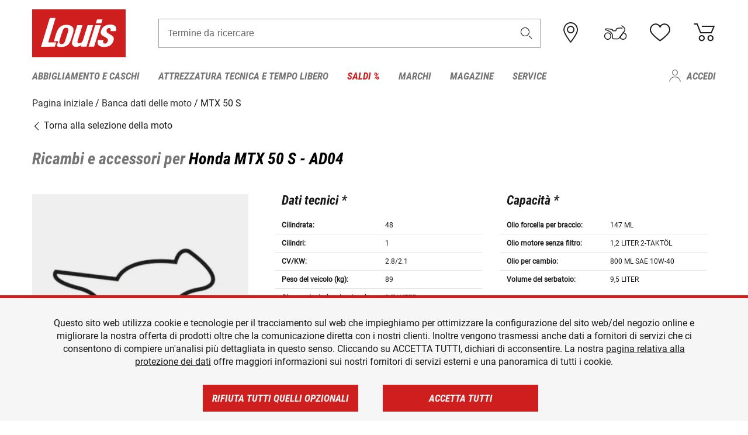

--- FILE ---
content_type: text/html; charset=UTF-8
request_url: https://www.louis-moto.it/it/bike-database/honda-mtx-50-s/ad04/0007
body_size: 59590
content:
 
    <!doctype html>
    <html class="no-js" lang="it" data-share-domain="louis-moto.it">
        <head>
            <style>
    @font-face {
        font-family: 'Roboto-Regular';
        src: url('https://cdn5.louis.de/Yves/assets/v3-562-0/default/fonts/Roboto/Roboto-Regular.ttf');
        font-weight: normal;
        font-style: normal;
        font-display: swap;
    }

    @font-face {
        font-family: 'Roboto-Medium';
        src: url('https://cdn5.louis.de/Yves/assets/v3-562-0/default/fonts/Roboto/Roboto-Medium.ttf');
        font-weight: normal;
        font-style: normal;
        font-display: swap;
    }

    @font-face {
        font-family: 'Roboto-Condensed-Bold-Italic';
        src:
            url('https://cdn5.louis.de/Yves/assets/v3-562-0/default/fonts/Roboto_Condensed/RobotoCondensed-BoldItalic.woff2') format('woff2'),
            url('https://cdn5.louis.de/Yves/assets/v3-562-0/default/fonts/Roboto_Condensed/RobotoCondensed-BoldItalic.woff') format('woff'),
            url('https://cdn5.louis.de/Yves/assets/v3-562-0/default/fonts/Roboto_Condensed/RobotoCondensed-BoldItalic.ttf') format('truetype');
        font-weight: normal;
        font-style: normal;
        font-display: swap;
    }

    @font-face {
        font-family: 'Roboto-Condensed-Light';
        src: url('https://cdn5.louis.de/Yves/assets/v3-562-0/default/fonts/Roboto_Condensed/RobotoCondensed-Light.ttf');
        font-weight: normal;
        font-style: normal;
        font-display: swap;
    }

    @font-face {
        font-family: 'Roboto-Mono';
        src: url('https://cdn5.louis.de/Yves/assets/v3-562-0/default/fonts/Roboto_Mono/RobotoMono-VariableFont_wght.ttf');
    }

    @font-face {
        font-family: 'Roboto-Mono';
        src: url('https://cdn5.louis.de/Yves/assets/v3-562-0/default/fonts/Roboto_Mono/RobotoMono-Italic-VariableFont_wght.ttf');
        font-style: italic;
        font-display: swap;
    }

    @font-face {
        font-family: 'louis-icons';
        font-weight: normal;
        font-style: normal;
        font-display: swap;
        src:
            url('https://cdn5.louis.de/Yves/assets/v3-562-0/default/fonts/louis-icons/louis-icons.ttf') format('truetype'),
            url('https://cdn5.louis.de/Yves/assets/v3-562-0/default/fonts/louis-icons/louis-icons.woff') format('woff'),
            url('https://cdn5.louis.de/Yves/assets/v3-562-0/default/fonts/louis-icons/louis-icons.svg#louis-icons') format('svg');
    }
</style>

                            <meta charset="utf-8" />
                <meta name="viewport" content="width=device-width, initial-scale=1.0" />
                <meta name="title" content="Ricambi e accessori per Honda MTX 50 S | Louis 🏍️" />
                <meta name="description" content="Dati tecnici, ricambi e accessori per Honda MTX 50 S sono reperibili nella banca dati delle moto Louis." />
                <meta name="generator" content="spryker" />
                                    <meta name="robots" content="index,follow" />
                                                                         
<link rel="canonical" href="https://www.louis-moto.it/it/bike-database/honda-mtx-50-s/ad04/0007" />
             
            <link rel="alternate" hreflang="de-DE" href="https://www.louis.de/bike-database/honda-mtx-50-s/ad04/0007" />
            <link rel="alternate" hreflang="de-AT" href="https://www.louis.at/de/bike-database/honda-mtx-50-s/ad04/0007" />
            <link rel="alternate" hreflang="fr-FR" href="https://www.louis-moto.fr/fr/bike-database/honda-mtx-50-s/ad04/0007" />
            <link rel="alternate" hreflang="en-GB" href="https://www.louis-moto.co.uk/en/bike-database/honda-mtx-50-s/ad04/0007" />
            <link rel="alternate" hreflang="da-DK" href="https://www.louis-moto.dk/da/bike-database/honda-mtx-50-s/ad04/0007" />
            <link rel="alternate" hreflang="nl-BE" href="https://www.louis.be/nl/bike-database/honda-mtx-50-s/ad04/0007" />
            <link rel="alternate" hreflang="fr-BE" href="https://www.louis.be/fr/bike-database/honda-mtx-50-s/ad04/0007" />
            <link rel="alternate" hreflang="en-EU" href="https://www.louis.eu/en/bike-database/honda-mtx-50-s/ad04/0007" />
            <link rel="alternate" hreflang="de-EU" href="https://www.louis.eu/de/bike-database/honda-mtx-50-s/ad04/0007" />
            <link rel="alternate" hreflang="fr-EU" href="https://www.louis.eu/fr/bike-database/honda-mtx-50-s/ad04/0007" />
            <link rel="alternate" hreflang="en-IE" href="https://www.louis.ie/en/bike-database/honda-mtx-50-s/ad04/0007" />
            <link rel="alternate" hreflang="pl-PL" href="https://www.louis.pl/pl/bike-database/honda-mtx-50-s/ad04/0007" />
            <link rel="alternate" hreflang="it-IT" href="https://www.louis-moto.it/it/bike-database/honda-mtx-50-s/ad04/0007" />
            <link rel="alternate" hreflang="nl-NL" href="https://www.louis.nl/nl/bike-database/honda-mtx-50-s/ad04/0007" />
            <link rel="alternate" hreflang="de-CH" href="https://www.louis-moto.ch/de/bike-database/honda-mtx-50-s/ad04/0007" />
            <link rel="alternate" hreflang="fr-CH" href="https://www.louis-moto.ch/fr/bike-database/honda-mtx-50-s/ad04/0007" />
            <link rel="alternate" hreflang="it-CH" href="https://www.louis-moto.ch/it/bike-database/honda-mtx-50-s/ad04/0007" />
            <link rel="alternate" hreflang="x-default" href="https://www.louis-moto.com/en/bike-database/honda-mtx-50-s/ad04/0007" />
            <link rel="alternate" hreflang="de-WW" href="https://www.louis-moto.com/de/bike-database/honda-mtx-50-s/ad04/0007" />
            <link rel="alternate" hreflang="fr-WW" href="https://www.louis-moto.com/fr/bike-database/honda-mtx-50-s/ad04/0007" />
            <link rel="alternate" hreflang="sv-SE" href="https://www.louis.se/sv/bike-database/honda-mtx-50-s/ad04/0007" />
            <link rel="alternate" hreflang="es-ES" href="https://www.louis.es/es/bike-database/honda-mtx-50-s/ad04/0007" />
            <link rel="alternate" hreflang="cs-CZ" href="https://www.louis.cz/cs/bike-database/honda-mtx-50-s/ad04/0007" />
            <link rel="alternate" hreflang="fi-FI" href="https://www.louis-moto.fi/fi/bike-database/honda-mtx-50-s/ad04/0007" />
            <link rel="alternate" hreflang="pt-PT" href="https://www.louis.pt/pt/bike-database/honda-mtx-50-s/ad04/0007" />
    
            <meta id="nonce-meta" data-nonce="efb3c08df1d8c3f23b256f00cea0b764ad9bdaec54717f88d1d67391b34d5910">
            <link nonce="efb3c08df1d8c3f23b256f00cea0b764ad9bdaec54717f88d1d67391b34d5910" href="https://www.googletagmanager.com" rel="preconnect" crossorigin="anonymous" />
            <link nonce="efb3c08df1d8c3f23b256f00cea0b764ad9bdaec54717f88d1d67391b34d5910" href="https://widgets.trustedshops.com" rel="preconnect" crossorigin="anonymous" />

            <link href="https://www.googletagmanager.com" rel="dns-prefetch" crossorigin="anonymous" />
            <link href="https://widgets.trustedshops.com" rel="dns-prefetch" crossorigin="anonymous" />

                            <link rel="stylesheet" href="https://cdn5.louis.de/Yves/assets/v3-562-0/default/css/yves_default.basic.css" />
                <link rel="stylesheet" href="https://cdn5.louis.de/Yves/assets/v3-562-0/default/css/yves_default.app.css" />
            
                            <link href="https://cdn5.louis.de/Yves/assets/v3-562-0/default/img/favicon/android-chrome-192x192.png" rel="icon" sizes="192x192" type="image/png" />
                <link href="https://cdn5.louis.de/Yves/assets/v3-562-0/default/img/favicon/android-chrome-384x384.png" rel="icon" sizes="384x384" type="image/png" />
                <link rel="apple-touch-icon" href="https://cdn5.louis.de/Yves/assets/v3-562-0/default/img/favicon/apple-touch-icon.png" />
                <link href="https://cdn5.louis.de/Yves/assets/v3-562-0/default/img/favicon/favicon-16x16.png" rel="icon" sizes="16x16" type="image/png" />
                <link href="https://cdn5.louis.de/Yves/assets/v3-562-0/default/img/favicon/favicon-32x32.png" rel="apple-touch-icon" sizes="32x32" type="image/png" />
                <link href="https://cdn5.louis.de/Yves/assets/v3-562-0/default/img/favicon/favicon.ico" rel="icon" type="image/x-icon" />
                <link href="https://cdn5.louis.de/Yves/assets/v3-562-0/default/img/favicon/mstile-150x150.png" rel="icon" sizes="150x150" type="image/png" />
            
             
    <script nonce="efb3c08df1d8c3f23b256f00cea0b764ad9bdaec54717f88d1d67391b34d5910">
        var _etrackerOnReady = typeof window._etrackerOnReady === 'undefined' ? [] : _etrackerOnReady;
        window.isEtrackerConsentEnabled = "";
    </script>
            <script nonce="efb3c08df1d8c3f23b256f00cea0b764ad9bdaec54717f88d1d67391b34d5910" type="text/javascript">
            var et_proxy_redirect = "\/\/et.louis-moto.it";
            var et_pagename = "BikePage_It_Bike-database_Honda-mtx-50-s_Ad04_0007";
        </script>
        <script
            id="_etLoader"
            type="text/javascript"
            charset="UTF-8"
            data-block-cookies="true"
            data-secure-code="0pVz59"
            nonce="efb3c08df1d8c3f23b256f00cea0b764ad9bdaec54717f88d1d67391b34d5910"
            src="//et.louis-moto.it/code/e.js" async>
        </script>

                    <script nonce="efb3c08df1d8c3f23b256f00cea0b764ad9bdaec54717f88d1d67391b34d5910" data-ot-ignore type="text/javascript">
                const currentDomain = window.location.hostname;
                var allow_cookies = true;
                
                function etrackerSetCookieConsent() {
                    if (!allow_cookies) {
                        _etrackerOnReady.push(function () { _etracker.disableCookies(currentDomain) });
                    } else {
                        _etrackerOnReady.push(function () { _etracker.enableCookies(currentDomain) });
                    }
                }

                function initEtrackerCallback() {
                    if(typeof _etracker !== 'undefined') {
                        etrackerSetCookieConsent()
                    }
                    else {
                        window.setTimeout(initEtrackerCallback, 200);
                    }
                }
                initEtrackerCallback();
            </script>
            
                            <script nonce="efb3c08df1d8c3f23b256f00cea0b764ad9bdaec54717f88d1d67391b34d5910" src="https://cdn5.louis.de/Yves/assets/v3-562-0/default/js/yves_default.app-header.js"></script>
                <script nonce="efb3c08df1d8c3f23b256f00cea0b764ad9bdaec54717f88d1d67391b34d5910" src="https://cdn5.louis.de/Yves/assets/v3-562-0/default/js/yves_default.runtime.js"></script>
            
            <title>Ricambi e accessori per Honda MTX 50 S | Louis 🏍️</title>
             
<div id="gtmId" data-nonce="efb3c08df1d8c3f23b256f00cea0b764ad9bdaec54717f88d1d67391b34d5910" data-gtm-id="GTM-P6FBFQ8"></div>
             
    
            
                            <script nonce="efb3c08df1d8c3f23b256f00cea0b764ad9bdaec54717f88d1d67391b34d5910" src="https://www.google.com/recaptcha/api.js?render=6LfkrNsiAAAAABd0UWOR5RGNXBiR1TO475EkSt0V"></script>
                <script nonce="efb3c08df1d8c3f23b256f00cea0b764ad9bdaec54717f88d1d67391b34d5910">
                    let intervalId;

                    const loadRecaptcha = () => {
                        grecaptcha.ready(function () {
                            grecaptcha.execute('6LfkrNsiAAAAABd0UWOR5RGNXBiR1TO475EkSt0V', {action: "submit"}).then(function (token) {
                                const iframes = document.querySelectorAll('[title="reCAPTCHA"]');
                                iframes && iframes.forEach(element => {
                                    element.setAttribute("aria-hidden", "true");
                                });

                                let recaptchaElement = document.querySelectorAll(".field-recaptcha");
                                recaptchaElement.forEach(element => {
                                    element.value = token;
                                });
                            });
                        });
                    }

                    const setRefreshInterval = () => {
                        intervalId = setInterval(() => {
                            if(document.hidden && intervalId) {
                                clearInterval(intervalId);
                                intervalId = null;
                            } else {
                                loadRecaptcha();
                            }
                        }, '90000');
                    }

                    loadRecaptcha();
                    setRefreshInterval();

                    document.addEventListener("visibilitychange", () => {
                        if (!document.hidden && !intervalId) {
                            loadRecaptcha();
                            setRefreshInterval();
                        }
                    });
                </script>
            
    
             
    <script nonce="efb3c08df1d8c3f23b256f00cea0b764ad9bdaec54717f88d1d67391b34d5910" async src="https://production.neocomapp.com/neocom.js?id=f59a7c1a-0431-4bfe-ae28-c773fec9d730"></script>
        </head>

        <body data-logged-user="" class="" data-qa="page">
            
    <outside-widgets class="custom-element outside-widgets"

        data-qa="component outside-widgets">     
    </outside-widgets>

                 
        
    <skip-to-main-content class="custom-element skip-to-main-content"

        data-qa="component skip-to-main-content">    <nav class="skip-to-main-content-nav" aria-label="Navigazione per l&#039;accessibilità">
        <a id="skip-to-main-link" class="skip-to-main-content-link" href="#main-content" tabIndex="0">Passa al contenuto principale</a>
    </nav>
</skip-to-main-content>

                
                
    
                        
    <header class="header-container"

        data-qa="component header page-header" id='page-header' data-scroll-to-offset='true'>            <div class="grid-container">
            <div class="neos-contentcollection"></div>

            <div class="grid-x grid-margin-x align-middle">
                <div class="cell header-settings">
                    <div class="grid-x grid-margin-x align-right paragraph-xs">
                        <div class="cell text-right">
                             
    
    <shop-switcher class="custom-element shop-switcher"

        data-qa="component shop-switcher">    
</shop-switcher>
                        </div>
                    </div>
                </div>
                <div class="cell small-order-1 small-5 large-2 text-center header-logo" data-qa="header-logo">
                    
    <div class="logo"

        data-qa="component logo" itemscope='' itemtype='https://schema.org/Organization'>    <link href="https://cdn5.louis.de/Yves/assets/v3-562-0/default/img/logo.png" itemprop="logo">
    <a href="https://www.louis-moto.it/it/" itemprop="url"><img alt="logo" src="https://cdn5.louis.de/Yves/assets/v3-562-0/default/img/logo.svg"></a>
    
    <welcome-to-louis class="welcome"

        data-qa="component welcome"></welcome-to-louis>
</div>
                </div>
                <div class="header-search-parent cell small-order-4 large-order-3 auto">
                    <div class="header-search-container">
                                                    
    <div class="article-search"

        data-qa="component article-search">
    <form method="get" novalidate="" name="article-search" class="header-search js__formValidation"
          action="/it/ricerca"
          data-url="#" data-region="deu" id="article-search"
    >
        

<div>
    <div class="mdc-text-field mdc--fullwidth mdc-text-field--outlined mdc-text-field--with-trailing-icon">
        <input
        
                                                                id="search"
                                                                                                                            name="q"
                                                                                                        type="text"
                                                                                                        value=""
                                                                                                        maxlength="50"
                                                                                                        autocomplete="off"
                                                                                                        aria-controls="search-validation-msg"
                                                                                                        aria-describedby="search-validation-msg"
                                                                                                        data-track-id="searchBox"
                                                                class="mdc-text-field__input "
        aria-controls="search-validation-msg"
        aria-describedby="search-validation-msg">
                                <button class="mdc-text-field__icon icon icon-search"
        aria-label="Termine da ricercare"
        tabindex="-2"
        role="button" ></button>
        
        <div class="mdc-notched-outline">
            <div class="mdc-notched-outline__leading"></div>
                            <div class="mdc-notched-outline__notch">
                                                                                                                                                                
                    <label for="search" class="mdc-floating-label">Termine da ricercare</label>
                </div>
                        <div class="mdc-notched-outline__trailing"></div>
        </div>
    </div>

    <div class="mdc-text-field-helper-line">
        
        
        <p id="search-validation-msg" class="mdc-text-field-helper-text mdc-text-field-helper-text--validation-msg" aria-hidden="true" data-qa="mdc-validation-msg">
        </p>
    </div>
</div>
    </form>
</div>
                                            </div>
                </div>

                <div class="header-burger-parent cell small-order-3 shrink hide-for-large navigation-switch text-center">
                    <button class="menu-icon header-burger-container" type="button"
                            data-toggle="responsive-navigation" aria-label="Mobile menu"
                        data-qa="trigger-toggle-burger-menu">
                        <i class="icon icon-burger header-icon"></i>
                    </button>
                </div>

                <div class="cell small-order-2 large-order-4 small-7 large-3 header-links">
                    <a href="/it-it/filialen" class="no-underline" title="Filiali">
                        <i class="icon icon-location header-icon">
                            <span class="header-icon-highlight"></span>
                        </i>
                    </a>

                     
    <a href="https://www.louis-moto.it/it/my-bike" class="no-underline" title="La mia moto">
        <i data-cart-icon="true" class="icon icon-mein-bike header-icon bike-cart" >
            <span class="header-icon-highlight"></span>
        </i>
    </a>
    
    <louis-bike class="custom-element louis-bike"

        data-qa="component louis-bike"></louis-bike>

                     
    
    
    <a href="https://www.louis-moto.it/it/wishlist" id="header-wishlist" class="no-underline" title="Lista dei desideri" data-label="Lista dei desideri" data-target="login-dialog" data-qa="header-wishlist-icon-link">
        <i data-cart-icon="true" class="icon icon-like header-icon memo-cart"  data-qa="header-wishlist-icon">
            <span class="header-icon-highlight"></span>
        </i>
    </a>

                     
    <a href="/it/cart" id="header-cart" class="no-underline" title="Carrello">
        <i class="icon icon-cart header-icon"  data-qa="header-cart-icon">
            <span class="header-icon-highlight"></span>
        </i>
    </a>
                </div>
            </div>
        </div>

        <div id="search-suggestion"></div>

            <!-- CMS_BLOCK_PLACEHOLDER : "title" -->
    <!-- CMS_BLOCK_PLACEHOLDER : "description" -->
    <!-- CMS_BLOCK_PLACEHOLDER : "content" -->
    <!-- CMS_BLOCK_PLACEHOLDER : "link" -->
    
    
     
    
    <nav class="responsive-navigation"

        data-qa="component responsive-navigation responsive-navigation" id='responsive-navigation' aria-label='Menu principale'>        <div class="grid-container">
        <div class="grid-x grid-margin-x">
            <div class="navigation-wrapper cell">
                <ul class="navigation-root" role="menu">
                    <li class="main-nav-item heading4 has-children  "

        data-qa="component main-nav-item" role='presentation'><a href="/it/catalogo/abbigliamento-e-caschi-da-moto" data-label="Abbigliamento e caschi" role="menuitem" data-qa="menu-item-link" data-qa-label="Abbigliamento e caschi">Abbigliamento e caschi</a><div class="menu"

        data-qa="component menu"><div class="menu-content"><div class="grid-container"><div class="grid-x grid-margin-x" aria-haspopup="true"><ul class="cell level-1"

        data-qa="component menu-node" role='menu'><li class="heading4" role="presentation"><a href="/it/catalogo/abbigliamento-e-caschi-da-moto" data-label="Abbigliamento e caschi" role="menuitem">
            Abbigliamento e caschi
        </a></li><li class="main-nav-item paragraph has-children  "

        data-qa="component main-nav-item" role='presentation'><a href="/it/catalogo/abbigliamento-tempo-libero-per-motociclisti" data-label="Abbigliam. tempo libero" role="menuitem" data-qa="menu-item-link" data-qa-label="Abbigliam. tempo libero">Abbigliam. tempo libero</a><ul class="cell level-2"

        data-qa="component menu-node" role='menu'><li class="heading4" role="presentation"><a href="/it/catalogo/abbigliamento-tempo-libero-per-motociclisti" data-label="Abbigliam. tempo libero" role="menuitem">
            Abbigliam. tempo libero
        </a></li><li class="main-nav-item paragraph   "

        data-qa="component main-nav-item" role='presentation'><a href="/it/catalogo/abbigliamento-tempo-libero-per-bambino" data-label="Abb. tempo libero bambino" role="menuitem" data-qa="menu-item-link" data-qa-label="Abb. tempo libero bambino">Abb. tempo libero bambino</a></li><li class="main-nav-item paragraph   "

        data-qa="component main-nav-item" role='presentation'><a href="/it/catalogo/abbigliamento-da-lavoro" data-label="Abbigliamento da lavoro" role="menuitem" data-qa="menu-item-link" data-qa-label="Abbigliamento da lavoro">Abbigliamento da lavoro</a></li><li class="main-nav-item paragraph   "

        data-qa="component main-nav-item" role='presentation'><a href="/it/catalogo/berretti-cappelli-e-bandane" data-label="Berretti/cappelli/bandane" role="menuitem" data-qa="menu-item-link" data-qa-label="Berretti/cappelli/bandane">Berretti/cappelli/bandane</a></li><li class="main-nav-item paragraph   "

        data-qa="component main-nav-item" role='presentation'><a href="/it/catalogo/camicie-e-maglie-a-manica-lunga" data-label="Camicie e maglie m. lunga" role="menuitem" data-qa="menu-item-link" data-qa-label="Camicie e maglie m. lunga">Camicie e maglie m. lunga</a></li><li class="main-nav-item paragraph   "

        data-qa="component main-nav-item" role='presentation'><a href="/it/catalogo/giacche-funzionali-da-moto" data-label="Giacche funzionali" role="menuitem" data-qa="menu-item-link" data-qa-label="Giacche funzionali">Giacche funzionali</a></li><li class="main-nav-item paragraph   "

        data-qa="component main-nav-item" role='presentation'><a href="/it/catalogo/giacche-tempo-libero" data-label="Giacche tempo libero" role="menuitem" data-qa="menu-item-link" data-qa-label="Giacche tempo libero">Giacche tempo libero</a></li><li class="main-nav-item paragraph   "

        data-qa="component main-nav-item" role='presentation'><a href="/it/catalogo/pantaloni-tempo-libero" data-label="Pantaloni tempo libero" role="menuitem" data-qa="menu-item-link" data-qa-label="Pantaloni tempo libero">Pantaloni tempo libero</a></li><li class="main-nav-item paragraph   "

        data-qa="component main-nav-item" role='presentation'><a href="/it/catalogo/pullover-felpe-cappuccio" data-label="Pullover/felpe cappuccio" role="menuitem" data-qa="menu-item-link" data-qa-label="Pullover/felpe cappuccio">Pullover/felpe cappuccio</a></li><li class="main-nav-item paragraph   "

        data-qa="component main-nav-item" role='presentation'><a href="/it/catalogo/t-shirt-e-polo-per-motociclisti" data-label="T-shirt e polo" role="menuitem" data-qa="menu-item-link" data-qa-label="T-shirt e polo">T-shirt e polo</a></li><li role="presentation"><a class="focus-catcher hide-for-large" aria-label="focus catcher" tabindex="0" role="menuitem"></a></li></ul></li><li class="main-nav-item paragraph has-children  "

        data-qa="component main-nav-item" role='presentation'><a href="/it/catalogo/abbigliamento-da-moto-antipioggia" data-label="Abbigliamento antipioggia" role="menuitem" data-qa="menu-item-link" data-qa-label="Abbigliamento antipioggia">Abbigliamento antipioggia</a><ul class="cell level-2"

        data-qa="component menu-node" role='menu'><li class="heading4" role="presentation"><a href="/it/catalogo/abbigliamento-da-moto-antipioggia" data-label="Abbigliamento antipioggia" role="menuitem">
            Abbigliamento antipioggia
        </a></li><li class="main-nav-item paragraph   "

        data-qa="component main-nav-item" role='presentation'><a href="/it/catalogo/abbigliamento-termico-da-moto" data-label="Abbigliamento termico" role="menuitem" data-qa="menu-item-link" data-qa-label="Abbigliamento termico">Abbigliamento termico</a></li><li class="main-nav-item paragraph   "

        data-qa="component main-nav-item" role='presentation'><a href="/it/catalogo/accessori-abbigliamento-antipioggia-moto" data-label="Access. abb. antipioggia" role="menuitem" data-qa="menu-item-link" data-qa-label="Access. abb. antipioggia">Access. abb. antipioggia</a></li><li class="main-nav-item paragraph   "

        data-qa="component main-nav-item" role='presentation'><a href="/it/catalogo/giacche-antipioggia-da-moto" data-label="Giacche antipioggia" role="menuitem" data-qa="menu-item-link" data-qa-label="Giacche antipioggia">Giacche antipioggia</a></li><li class="main-nav-item paragraph   "

        data-qa="component main-nav-item" role='presentation'><a href="/it/catalogo/pantaloni-antipioggia-da-moto" data-label="Pantaloni antipioggia" role="menuitem" data-qa="menu-item-link" data-qa-label="Pantaloni antipioggia">Pantaloni antipioggia</a></li><li class="main-nav-item paragraph   "

        data-qa="component main-nav-item" role='presentation'><a href="/it/catalogo/poncho-antipioggia" data-label="Poncho antipioggia" role="menuitem" data-qa="menu-item-link" data-qa-label="Poncho antipioggia">Poncho antipioggia</a></li><li class="main-nav-item paragraph   "

        data-qa="component main-nav-item" role='presentation'><a href="/it/catalogo/tute-antipioggia-monopezzo" data-label="Tute antipiog. monopezzo" role="menuitem" data-qa="menu-item-link" data-qa-label="Tute antipiog. monopezzo">Tute antipiog. monopezzo</a></li><li role="presentation"><a class="focus-catcher hide-for-large" aria-label="focus catcher" tabindex="0" role="menuitem"></a></li></ul></li><li class="main-nav-item paragraph has-children  "

        data-qa="component main-nav-item" role='presentation'><a href="/it/catalogo/abbigliamento-da-moto-in-pelle" data-label="Abbigliamento pelle" role="menuitem" data-qa="menu-item-link" data-qa-label="Abbigliamento pelle">Abbigliamento pelle</a><ul class="cell level-2"

        data-qa="component menu-node" role='menu'><li class="heading4" role="presentation"><a href="/it/catalogo/abbigliamento-da-moto-in-pelle" data-label="Abbigliamento pelle" role="menuitem">
            Abbigliamento pelle
        </a></li><li class="main-nav-item paragraph   "

        data-qa="component main-nav-item" role='presentation'><a href="/it/catalogo/giacche-da-moto-in-pelle" data-label="Giacche pelle" role="menuitem" data-qa="menu-item-link" data-qa-label="Giacche pelle">Giacche pelle</a></li><li class="main-nav-item paragraph   "

        data-qa="component main-nav-item" role='presentation'><a href="/it/catalogo/giacche-tuta-pelle" data-label="Giacche tuta pelle" role="menuitem" data-qa="menu-item-link" data-qa-label="Giacche tuta pelle">Giacche tuta pelle</a></li><li class="main-nav-item paragraph   "

        data-qa="component main-nav-item" role='presentation'><a href="/it/catalogo/gilet-pelle-per-motociclisti" data-label="Gilet pelle" role="menuitem" data-qa="menu-item-link" data-qa-label="Gilet pelle">Gilet pelle</a></li><li class="main-nav-item paragraph   "

        data-qa="component main-nav-item" role='presentation'><a href="/it/catalogo/pantaloni-da-moto-in-pelle" data-label="Pantaloni pelle" role="menuitem" data-qa="menu-item-link" data-qa-label="Pantaloni pelle">Pantaloni pelle</a></li><li class="main-nav-item paragraph   "

        data-qa="component main-nav-item" role='presentation'><a href="/it/catalogo/pantaloni-tuta-in-pelle" data-label="Pantaloni tuta in pelle" role="menuitem" data-qa="menu-item-link" data-qa-label="Pantaloni tuta in pelle">Pantaloni tuta in pelle</a></li><li class="main-nav-item paragraph   "

        data-qa="component main-nav-item" role='presentation'><a href="/it/catalogo/tute-da-moto-in-pelle" data-label="Tute pelle" role="menuitem" data-qa="menu-item-link" data-qa-label="Tute pelle">Tute pelle</a></li><li role="presentation"><a class="focus-catcher hide-for-large" aria-label="focus catcher" tabindex="0" role="menuitem"></a></li></ul></li><li class="main-nav-item paragraph has-children  "

        data-qa="component main-nav-item" role='presentation'><a href="/it/catalogo/abbigliamento-da-moto-in-tessuto" data-label="Abbigliamento tessuto" role="menuitem" data-qa="menu-item-link" data-qa-label="Abbigliamento tessuto">Abbigliamento tessuto</a><ul class="cell level-2"

        data-qa="component menu-node" role='menu'><li class="heading4" role="presentation"><a href="/it/catalogo/abbigliamento-da-moto-in-tessuto" data-label="Abbigliamento tessuto" role="menuitem">
            Abbigliamento tessuto
        </a></li><li class="main-nav-item paragraph   "

        data-qa="component main-nav-item" role='presentation'><a href="/it/catalogo/abbigliamento-enduro-e-motocross" data-label="Abbigliam. enduro/cross" role="menuitem" data-qa="menu-item-link" data-qa-label="Abbigliam. enduro/cross">Abbigliam. enduro/cross</a></li><li class="main-nav-item paragraph   "

        data-qa="component main-nav-item" role='presentation'><a href="/it/catalogo/giacche-da-moto-in-tessuto" data-label="Giacca in tessuto" role="menuitem" data-qa="menu-item-link" data-qa-label="Giacca in tessuto">Giacca in tessuto</a></li><li class="main-nav-item paragraph   "

        data-qa="component main-nav-item" role='presentation'><a href="/it/catalogo/giacche-e-pantaloni-da-moto-per-bambino" data-label="Giacche/pant. bambino" role="menuitem" data-qa="menu-item-link" data-qa-label="Giacche/pant. bambino">Giacche/pant. bambino</a></li><li class="main-nav-item paragraph   "

        data-qa="component main-nav-item" role='presentation'><a href="/it/catalogo/jogger-leggings-chino-ecc-per-moto" data-label="Jogger, leggings, chino" role="menuitem" data-qa="menu-item-link" data-qa-label="Jogger, leggings, chino">Jogger, leggings, chino</a></li><li class="main-nav-item paragraph   "

        data-qa="component main-nav-item" role='presentation'><a href="/it/catalogo/pantaloni-da-moto-in-tessuto" data-label="Pant.tessuto, nero/grigio" role="menuitem" data-qa="menu-item-link" data-qa-label="Pant.tessuto, nero/grigio">Pant.tessuto, nero/grigio</a></li><li class="main-nav-item paragraph   "

        data-qa="component main-nav-item" role='presentation'><a href="/it/catalogo/pantaloni-jeans-da-moto" data-label="Pantaloni jeans" role="menuitem" data-qa="menu-item-link" data-qa-label="Pantaloni jeans">Pantaloni jeans</a></li><li role="presentation"><a class="focus-catcher hide-for-large" aria-label="focus catcher" tabindex="0" role="menuitem"></a></li></ul></li><li class="main-nav-item paragraph has-children  "

        data-qa="component main-nav-item" role='presentation'><a href="/it/catalogo/accessori" data-label="Accessori" role="menuitem" data-qa="menu-item-link" data-qa-label="Accessori">Accessori</a><ul class="cell level-2"

        data-qa="component menu-node" role='menu'><li class="heading4" role="presentation"><a href="/it/catalogo/accessori" data-label="Accessori" role="menuitem">
            Accessori
        </a></li><li class="main-nav-item paragraph   "

        data-qa="component main-nav-item" role='presentation'><a href="/it/catalogo/accessori-da-moto" data-label="Accessori" role="menuitem" data-qa="menu-item-link" data-qa-label="Accessori">Accessori</a></li><li class="main-nav-item paragraph   "

        data-qa="component main-nav-item" role='presentation'><a href="/it/catalogo/accessori-di-riparazione-abbigliamento" data-label="Accessori di riparazione" role="menuitem" data-qa="menu-item-link" data-qa-label="Accessori di riparazione">Accessori di riparazione</a></li><li class="main-nav-item paragraph   "

        data-qa="component main-nav-item" role='presentation'><a href="/it/catalogo/cinture-e-bretelle-per-motociclisti" data-label="Cinture e bretelle" role="menuitem" data-qa="menu-item-link" data-qa-label="Cinture e bretelle">Cinture e bretelle</a></li><li role="presentation"><a class="focus-catcher hide-for-large" aria-label="focus catcher" tabindex="0" role="menuitem"></a></li></ul></li><li class="main-nav-item paragraph has-children  "

        data-qa="component main-nav-item" role='presentation'><a href="/it/catalogo/biancheria-funzionale" data-label="Biancheria funzionale" role="menuitem" data-qa="menu-item-link" data-qa-label="Biancheria funzionale">Biancheria funzionale</a><ul class="cell level-2"

        data-qa="component menu-node" role='menu'><li class="heading4" role="presentation"><a href="/it/catalogo/biancheria-funzionale" data-label="Biancheria funzionale" role="menuitem">
            Biancheria funzionale
        </a></li><li class="main-nav-item paragraph   "

        data-qa="component main-nav-item" role='presentation'><a href="/it/catalogo/biancheria-funzionale-moto" data-label="Biancheria funz. moto" role="menuitem" data-qa="menu-item-link" data-qa-label="Biancheria funz. moto">Biancheria funz. moto</a></li><li role="presentation"><a class="focus-catcher hide-for-large" aria-label="focus catcher" tabindex="0" role="menuitem"></a></li></ul></li><li class="main-nav-item paragraph has-children  "

        data-qa="component main-nav-item" role='presentation'><a href="/it/catalogo/caschi-da-moto-e-visiere" data-label="Caschi e visiere" role="menuitem" data-qa="menu-item-link" data-qa-label="Caschi e visiere">Caschi e visiere</a><ul class="cell level-2"

        data-qa="component menu-node" role='menu'><li class="heading4" role="presentation"><a href="/it/catalogo/caschi-da-moto-e-visiere" data-label="Caschi e visiere" role="menuitem">
            Caschi e visiere
        </a></li><li class="main-nav-item paragraph   "

        data-qa="component main-nav-item" role='presentation'><a href="/it/catalogo/accessori-per-casco-da-moto" data-label="Accessori casco" role="menuitem" data-qa="menu-item-link" data-qa-label="Accessori casco">Accessori casco</a></li><li class="main-nav-item paragraph   "

        data-qa="component main-nav-item" role='presentation'><a href="/it/catalogo/caschi-da-moto-per-bambino" data-label="Caschi bambino" role="menuitem" data-qa="menu-item-link" data-qa-label="Caschi bambino">Caschi bambino</a></li><li class="main-nav-item paragraph   "

        data-qa="component main-nav-item" role='presentation'><a href="/it/catalogo/braincap-e-caschi-a-semiguscio" data-label="Caschi Braincap" role="menuitem" data-qa="menu-item-link" data-qa-label="Caschi Braincap">Caschi Braincap</a></li><li class="main-nav-item paragraph   "

        data-qa="component main-nav-item" role='presentation'><a href="/it/catalogo/caschi-cross-e-enduro" data-label="Caschi enduro e cross" role="menuitem" data-qa="menu-item-link" data-qa-label="Caschi enduro e cross">Caschi enduro e cross</a></li><li class="main-nav-item paragraph   "

        data-qa="component main-nav-item" role='presentation'><a href="/it/catalogo/caschi-integrali" data-label="Caschi integrali" role="menuitem" data-qa="menu-item-link" data-qa-label="Caschi integrali">Caschi integrali</a></li><li class="main-nav-item paragraph   "

        data-qa="component main-nav-item" role='presentation'><a href="/it/catalogo/caschi-jet" data-label="Caschi jet" role="menuitem" data-qa="menu-item-link" data-qa-label="Caschi jet">Caschi jet</a></li><li class="main-nav-item paragraph   "

        data-qa="component main-nav-item" role='presentation'><a href="/it/catalogo/casco-modulare" data-label="Casco modulare" role="menuitem" data-qa="menu-item-link" data-qa-label="Casco modulare">Casco modulare</a></li><li class="main-nav-item paragraph   "

        data-qa="component main-nav-item" role='presentation'><a href="/it/catalogo/ricambi-per-casco-da-moto" data-label="Ricambi casco" role="menuitem" data-qa="menu-item-link" data-qa-label="Ricambi casco">Ricambi casco</a></li><li class="main-nav-item paragraph   "

        data-qa="component main-nav-item" role='presentation'><a href="/it/catalogo/cuffia" data-label="Tappi orecchie" role="menuitem" data-qa="menu-item-link" data-qa-label="Tappi orecchie">Tappi orecchie</a></li><li class="main-nav-item paragraph   "

        data-qa="component main-nav-item" role='presentation'><a href="/it/catalogo/visiere-casco" data-label="Visiere" role="menuitem" data-qa="menu-item-link" data-qa-label="Visiere">Visiere</a></li><li role="presentation"><a class="focus-catcher hide-for-large" aria-label="focus catcher" tabindex="0" role="menuitem"></a></li></ul></li><li class="main-nav-item paragraph has-children  "

        data-qa="component main-nav-item" role='presentation'><a href="/it/catalogo/cinture-lombari" data-label="Cinture lombari" role="menuitem" data-qa="menu-item-link" data-qa-label="Cinture lombari">Cinture lombari</a><ul class="cell level-2"

        data-qa="component menu-node" role='menu'><li class="heading4" role="presentation"><a href="/it/catalogo/cinture-lombari" data-label="Cinture lombari" role="menuitem">
            Cinture lombari
        </a></li><li class="main-nav-item paragraph   "

        data-qa="component main-nav-item" role='presentation'><a href="/it/catalogo/cintura-lombare-moto" data-label="Cinture lombari" role="menuitem" data-qa="menu-item-link" data-qa-label="Cinture lombari">Cinture lombari</a></li><li role="presentation"><a class="focus-catcher hide-for-large" aria-label="focus catcher" tabindex="0" role="menuitem"></a></li></ul></li><li class="main-nav-item paragraph has-children  "

        data-qa="component main-nav-item" role='presentation'><a href="/it/catalogo/guanti-da-moto" data-label="Guanti" role="menuitem" data-qa="menu-item-link" data-qa-label="Guanti">Guanti</a><ul class="cell level-2"

        data-qa="component menu-node" role='menu'><li class="heading4" role="presentation"><a href="/it/catalogo/guanti-da-moto" data-label="Guanti" role="menuitem">
            Guanti
        </a></li><li class="main-nav-item paragraph   "

        data-qa="component main-nav-item" role='presentation'><a href="/it/catalogo/accessori-per-guanti-da-moto" data-label="Accessori per guanti" role="menuitem" data-qa="menu-item-link" data-qa-label="Accessori per guanti">Accessori per guanti</a></li><li class="main-nav-item paragraph   "

        data-qa="component main-nav-item" role='presentation'><a href="/it/catalogo/guanti-da-moto-urban-e-chopper" data-label="Guanti chopper" role="menuitem" data-qa="menu-item-link" data-qa-label="Guanti chopper">Guanti chopper</a></li><li class="main-nav-item paragraph   "

        data-qa="component main-nav-item" role='presentation'><a href="/it/catalogo/guanti-da-turismo-per-moto" data-label="Guanti da turismo" role="menuitem" data-qa="menu-item-link" data-qa-label="Guanti da turismo">Guanti da turismo</a></li><li class="main-nav-item paragraph   "

        data-qa="component main-nav-item" role='presentation'><a href="/it/catalogo/guanti-enduro-e-cross" data-label="Guanti enduro/cross" role="menuitem" data-qa="menu-item-link" data-qa-label="Guanti enduro/cross">Guanti enduro/cross</a></li><li class="main-nav-item paragraph   "

        data-qa="component main-nav-item" role='presentation'><a href="/it/catalogo/guanti-da-moto-invernali" data-label="Guanti invernali" role="menuitem" data-qa="menu-item-link" data-qa-label="Guanti invernali">Guanti invernali</a></li><li class="main-nav-item paragraph   "

        data-qa="component main-nav-item" role='presentation'><a href="/it/catalogo/guanti-da-moto-per-bambino" data-label="Guanti per bambini" role="menuitem" data-qa="menu-item-link" data-qa-label="Guanti per bambini">Guanti per bambini</a></li><li class="main-nav-item paragraph   "

        data-qa="component main-nav-item" role='presentation'><a href="/it/catalogo/guanti-da-moto-sportivi" data-label="Guanti sportivi" role="menuitem" data-qa="menu-item-link" data-qa-label="Guanti sportivi">Guanti sportivi</a></li><li class="main-nav-item paragraph   "

        data-qa="component main-nav-item" role='presentation'><a href="/it/catalogo/guanti-urbani" data-label="Guanti urbani" role="menuitem" data-qa="menu-item-link" data-qa-label="Guanti urbani">Guanti urbani</a></li><li class="main-nav-item paragraph   "

        data-qa="component main-nav-item" role='presentation'><a href="/it/catalogo/sottoguanti-da-moto" data-label="Sottoguanti" role="menuitem" data-qa="menu-item-link" data-qa-label="Sottoguanti">Sottoguanti</a></li><li role="presentation"><a class="focus-catcher hide-for-large" aria-label="focus catcher" tabindex="0" role="menuitem"></a></li></ul></li><li class="main-nav-item paragraph has-children  "

        data-qa="component main-nav-item" role='presentation'><a href="/it/catalogo/occhiali" data-label="Occhiali" role="menuitem" data-qa="menu-item-link" data-qa-label="Occhiali">Occhiali</a><ul class="cell level-2"

        data-qa="component menu-node" role='menu'><li class="heading4" role="presentation"><a href="/it/catalogo/occhiali" data-label="Occhiali" role="menuitem">
            Occhiali
        </a></li><li class="main-nav-item paragraph   "

        data-qa="component main-nav-item" role='presentation'><a href="/it/catalogo/occhiali-da-moto" data-label="Occhiali da moto" role="menuitem" data-qa="menu-item-link" data-qa-label="Occhiali da moto">Occhiali da moto</a></li><li class="main-nav-item paragraph   "

        data-qa="component main-nav-item" role='presentation'><a href="/it/catalogo/occhiali-da-sole-per-motociclisti" data-label="Occhiali da sole" role="menuitem" data-qa="menu-item-link" data-qa-label="Occhiali da sole">Occhiali da sole</a></li><li class="main-nav-item paragraph   "

        data-qa="component main-nav-item" role='presentation'><a href="/it/catalogo/occhiali-motocross" data-label="Occhiali motocross" role="menuitem" data-qa="menu-item-link" data-qa-label="Occhiali motocross">Occhiali motocross</a></li><li class="main-nav-item paragraph   "

        data-qa="component main-nav-item" role='presentation'><a href="/it/catalogo/ricambi-occhiali" data-label="Ricambi occhiali" role="menuitem" data-qa="menu-item-link" data-qa-label="Ricambi occhiali">Ricambi occhiali</a></li><li role="presentation"><a class="focus-catcher hide-for-large" aria-label="focus catcher" tabindex="0" role="menuitem"></a></li></ul></li><li class="main-nav-item paragraph has-children  "

        data-qa="component main-nav-item" role='presentation'><a href="/it/catalogo/protettori-airbags" data-label="Protettori &amp; Airbags" role="menuitem" data-qa="menu-item-link" data-qa-label="Protettori &amp; Airbags">Protettori &amp; Airbags</a><ul class="cell level-2"

        data-qa="component menu-node" role='menu'><li class="heading4" role="presentation"><a href="/it/catalogo/protettori-airbags" data-label="Protettori &amp; Airbags" role="menuitem">
            Protettori &amp; Airbags
        </a></li><li class="main-nav-item paragraph   "

        data-qa="component main-nav-item" role='presentation'><a href="/it/catalogo/protettori-per-fuoristrada-e-cross" data-label="Protett. fuoristr./cross" role="menuitem" data-qa="menu-item-link" data-qa-label="Protett. fuoristr./cross">Protett. fuoristr./cross</a></li><li class="main-nav-item paragraph   "

        data-qa="component main-nav-item" role='presentation'><a href="/it/catalogo/giacca-di-protettiva-e-gilet-di-protezione-moto" data-label="Protett. giacche e gilet" role="menuitem" data-qa="menu-item-link" data-qa-label="Protett. giacche e gilet">Protett. giacche e gilet</a></li><li class="main-nav-item paragraph   "

        data-qa="component main-nav-item" role='presentation'><a href="/it/catalogo/giacche-di-protezione-e-protettori-dorsali" data-label="Protett. giacche/schiena" role="menuitem" data-qa="menu-item-link" data-qa-label="Protett. giacche/schiena">Protett. giacche/schiena</a></li><li class="main-nav-item paragraph   "

        data-qa="component main-nav-item" role='presentation'><a href="/it/catalogo/protettori-per-bambino" data-label="Protettori bambino" role="menuitem" data-qa="menu-item-link" data-qa-label="Protettori bambino">Protettori bambino</a></li><li class="main-nav-item paragraph   "

        data-qa="component main-nav-item" role='presentation'><a href="/it/catalogo/protezioni-aggiuntive-per-abbigliamento-moto" data-label="Protezioni aggiuntive" role="menuitem" data-qa="menu-item-link" data-qa-label="Protezioni aggiuntive">Protezioni aggiuntive</a></li><li class="main-nav-item paragraph   "

        data-qa="component main-nav-item" role='presentation'><a href="/it/catalogo/saponette-e-accessori-protettori" data-label="Saponette e accessori" role="menuitem" data-qa="menu-item-link" data-qa-label="Saponette e accessori">Saponette e accessori</a></li><li class="main-nav-item paragraph   "

        data-qa="component main-nav-item" role='presentation'><a href="/it/catalogo/airbag-e-accessori-moto" data-label="Sist. airbag e accessori" role="menuitem" data-qa="menu-item-link" data-qa-label="Sist. airbag e accessori">Sist. airbag e accessori</a></li><li role="presentation"><a class="focus-catcher hide-for-large" aria-label="focus catcher" tabindex="0" role="menuitem"></a></li></ul></li><li class="main-nav-item paragraph has-children  "

        data-qa="component main-nav-item" role='presentation'><a href="/it/catalogo/sottocaschi-e-scaldacollo-da-moto" data-label="Sottocaschi/scaldacollo" role="menuitem" data-qa="menu-item-link" data-qa-label="Sottocaschi/scaldacollo">Sottocaschi/scaldacollo</a><ul class="cell level-2"

        data-qa="component menu-node" role='menu'><li class="heading4" role="presentation"><a href="/it/catalogo/sottocaschi-e-scaldacollo-da-moto" data-label="Sottocaschi/scaldacollo" role="menuitem">
            Sottocaschi/scaldacollo
        </a></li><li class="main-nav-item paragraph   "

        data-qa="component main-nav-item" role='presentation'><a href="/it/catalogo/foulard-e-scaldacollo-da-moto" data-label="Foulard/scaldacollo" role="menuitem" data-qa="menu-item-link" data-qa-label="Foulard/scaldacollo">Foulard/scaldacollo</a></li><li class="main-nav-item paragraph   "

        data-qa="component main-nav-item" role='presentation'><a href="/it/catalogo/sottocaschi-da-moto" data-label="Sottocaschi" role="menuitem" data-qa="menu-item-link" data-qa-label="Sottocaschi">Sottocaschi</a></li><li role="presentation"><a class="focus-catcher hide-for-large" aria-label="focus catcher" tabindex="0" role="menuitem"></a></li></ul></li><li class="main-nav-item paragraph has-children  "

        data-qa="component main-nav-item" role='presentation'><a href="/it/catalogo/stivali-da-moto-scarpe-e-calze-da-moto" data-label="Stivali/scarpe/calze" role="menuitem" data-qa="menu-item-link" data-qa-label="Stivali/scarpe/calze">Stivali/scarpe/calze</a><ul class="cell level-2"

        data-qa="component menu-node" role='menu'><li class="heading4" role="presentation"><a href="/it/catalogo/stivali-da-moto-scarpe-e-calze-da-moto" data-label="Stivali/scarpe/calze" role="menuitem">
            Stivali/scarpe/calze
        </a></li><li class="main-nav-item paragraph   "

        data-qa="component main-nav-item" role='presentation'><a href="/it/catalogo/accessori-per-stivali-da-moto" data-label="Accessori stivali" role="menuitem" data-qa="menu-item-link" data-qa-label="Accessori stivali">Accessori stivali</a></li><li class="main-nav-item paragraph   "

        data-qa="component main-nav-item" role='presentation'><a href="/it/catalogo/calze-da-moto" data-label="Calze" role="menuitem" data-qa="menu-item-link" data-qa-label="Calze">Calze</a></li><li class="main-nav-item paragraph   "

        data-qa="component main-nav-item" role='presentation'><a href="/it/catalogo/stivali-da-moto-sportivi" data-label="Stivale Sportivo" role="menuitem" data-qa="menu-item-link" data-qa-label="Stivale Sportivo">Stivale Sportivo</a></li><li class="main-nav-item paragraph   "

        data-qa="component main-nav-item" role='presentation'><a href="/it/catalogo/stivali-da-moto-per-bambino" data-label="Stivali bambino" role="menuitem" data-qa="menu-item-link" data-qa-label="Stivali bambino">Stivali bambino</a></li><li class="main-nav-item paragraph   "

        data-qa="component main-nav-item" role='presentation'><a href="/it/catalogo/stivali-chopper-e-cruiser" data-label="Stivali chopper" role="menuitem" data-qa="menu-item-link" data-qa-label="Stivali chopper">Stivali chopper</a></li><li class="main-nav-item paragraph   "

        data-qa="component main-nav-item" role='presentation'><a href="/it/catalogo/stivali-da-moto-city-e-urban" data-label="Stivali city" role="menuitem" data-qa="menu-item-link" data-qa-label="Stivali city">Stivali city</a></li><li class="main-nav-item paragraph   "

        data-qa="component main-nav-item" role='presentation'><a href="/it/catalogo/stivali-da-turismo-per-moto" data-label="Stivali da turismo" role="menuitem" data-qa="menu-item-link" data-qa-label="Stivali da turismo">Stivali da turismo</a></li><li class="main-nav-item paragraph   "

        data-qa="component main-nav-item" role='presentation'><a href="/it/catalogo/stivali-enduro-e-motocross" data-label="Stivali enduro e cross" role="menuitem" data-qa="menu-item-link" data-qa-label="Stivali enduro e cross">Stivali enduro e cross</a></li><li class="main-nav-item paragraph   "

        data-qa="component main-nav-item" role='presentation'><a href="/it/catalogo/scarpe-e-stivali-per-il-tempo-libero" data-label="Stivali tempo libero" role="menuitem" data-qa="menu-item-link" data-qa-label="Stivali tempo libero">Stivali tempo libero</a></li><li class="main-nav-item paragraph   "

        data-qa="component main-nav-item" role='presentation'><a href="/it/catalogo/suole-interne-estr" data-label="Suole interne estr." role="menuitem" data-qa="menu-item-link" data-qa-label="Suole interne estr.">Suole interne estr.</a></li><li role="presentation"><a class="focus-catcher hide-for-large" aria-label="focus catcher" tabindex="0" role="menuitem"></a></li></ul></li><li role="presentation"><a class="focus-catcher hide-for-large" aria-label="focus catcher" tabindex="0" role="menuitem"></a></li></ul></div></div></div></div><div class="menu-highlight"></div></li><li class="main-nav-item heading4 has-children  "

        data-qa="component main-nav-item" role='presentation'><a href="/it/catalogo/caschi-e-accessori-per-la-moto-attrezzatura-tecnica-e-tempo-libero" data-label="Attrezzatura tecnica e tempo libero" role="menuitem" data-qa="menu-item-link" data-qa-label="Attrezzatura tecnica e tempo libero">Attrezzatura tecnica e tempo libero</a><div class="menu"

        data-qa="component menu"><div class="menu-content"><div class="grid-container"><div class="grid-x grid-margin-x" aria-haspopup="true"><ul class="cell level-1"

        data-qa="component menu-node" role='menu'><li class="heading4" role="presentation"><a href="/it/catalogo/caschi-e-accessori-per-la-moto-attrezzatura-tecnica-e-tempo-libero" data-label="Attrezzatura tecnica e tempo libero" role="menuitem">
            Attrezzatura tecnica e tempo libero
        </a></li><li class="main-nav-item paragraph has-children  "

        data-qa="component main-nav-item" role='presentation'><a href="/it/catalogo/elementi-di-montaggio-per-moto" data-label="Elementi di montaggio" role="menuitem" data-qa="menu-item-link" data-qa-label="Elementi di montaggio">Elementi di montaggio</a><ul class="cell level-2"

        data-qa="component menu-node" role='menu'><li class="heading4" role="presentation"><a href="/it/catalogo/elementi-di-montaggio-per-moto" data-label="Elementi di montaggio" role="menuitem">
            Elementi di montaggio
        </a></li><li class="main-nav-item paragraph has-children  "

        data-qa="component main-nav-item" role='presentation'><a href="/it/catalogo/cavalletti-centrali-e-laterali" data-label="Cavalletti centrali/lat." role="menuitem" data-qa="menu-item-link" data-qa-label="Cavalletti centrali/lat.">Cavalletti centrali/lat.</a><ul class="cell level-3"

        data-qa="component menu-node" role='menu'><li class="heading4" role="presentation"><a href="/it/catalogo/cavalletti-centrali-e-laterali" data-label="Cavalletti centrali/lat." role="menuitem">
            Cavalletti centrali/lat.
        </a></li><li class="main-nav-item paragraph   "

        data-qa="component main-nav-item" role='presentation'><a href="/it/catalogo/cavalletti-centrali-e-laterali-per-moto" data-label="Cavalletti centrali/lat." role="menuitem" data-qa="menu-item-link" data-qa-label="Cavalletti centrali/lat.">Cavalletti centrali/lat.</a></li><li class="main-nav-item paragraph   "

        data-qa="component main-nav-item" role='presentation'><a href="/it/catalogo/poggia-cavalletto-laterale" data-label="Poggia cavalletto lat." role="menuitem" data-qa="menu-item-link" data-qa-label="Poggia cavalletto lat.">Poggia cavalletto lat.</a></li><li role="presentation"><a class="focus-catcher hide-for-large" aria-label="focus catcher" tabindex="0" role="menuitem"></a></li></ul></li><li class="main-nav-item paragraph has-children  "

        data-qa="component main-nav-item" role='presentation'><a href="/it/catalogo/crash-pad-e-paramotore-per-moto" data-label="Crash pad e paramotore" role="menuitem" data-qa="menu-item-link" data-qa-label="Crash pad e paramotore">Crash pad e paramotore</a><ul class="cell level-3"

        data-qa="component menu-node" role='menu'><li class="heading4" role="presentation"><a href="/it/catalogo/crash-pad-e-paramotore-per-moto" data-label="Crash pad e paramotore" role="menuitem">
            Crash pad e paramotore
        </a></li><li class="main-nav-item paragraph   "

        data-qa="component main-nav-item" role='presentation'><a href="/it/catalogo/accessori-specifici-per-moto" data-label="Acc. specifici veicolo" role="menuitem" data-qa="menu-item-link" data-qa-label="Acc. specifici veicolo">Acc. specifici veicolo</a></li><li class="main-nav-item paragraph   "

        data-qa="component main-nav-item" role='presentation'><a href="/it/catalogo/crash-pad-e-set-di-montaggio" data-label="Crash pad e set montaggio" role="menuitem" data-qa="menu-item-link" data-qa-label="Crash pad e set montaggio">Crash pad e set montaggio</a></li><li class="main-nav-item paragraph   "

        data-qa="component main-nav-item" role='presentation'><a href="/it/catalogo/protezioni-per-le-mani-per-moto" data-label="Handguards" role="menuitem" data-qa="menu-item-link" data-qa-label="Handguards">Handguards</a></li><li class="main-nav-item paragraph   "

        data-qa="component main-nav-item" role='presentation'><a href="/it/catalogo/paramotore-per-moto" data-label="Paramotore" role="menuitem" data-qa="menu-item-link" data-qa-label="Paramotore">Paramotore</a></li><li role="presentation"><a class="focus-catcher hide-for-large" aria-label="focus catcher" tabindex="0" role="menuitem"></a></li></ul></li><li class="main-nav-item paragraph has-children  "

        data-qa="component main-nav-item" role='presentation'><a href="/it/catalogo/illuminazione-e-impianto-elettrico-moto" data-label="Illumin. e imp.elettrico" role="menuitem" data-qa="menu-item-link" data-qa-label="Illumin. e imp.elettrico">Illumin. e imp.elettrico</a><ul class="cell level-3"

        data-qa="component menu-node" role='menu'><li class="heading4" role="presentation"><a href="/it/catalogo/illuminazione-e-impianto-elettrico-moto" data-label="Illumin. e imp.elettrico" role="menuitem">
            Illumin. e imp.elettrico
        </a></li><li class="main-nav-item paragraph   "

        data-qa="component main-nav-item" role='presentation'><a href="/it/catalogo/accessori-impianto-elettrico-per-moto" data-label="Accessori impianto elett." role="menuitem" data-qa="menu-item-link" data-qa-label="Accessori impianto elett.">Accessori impianto elett.</a></li><li class="main-nav-item paragraph   "

        data-qa="component main-nav-item" role='presentation'><a href="/it/catalogo/prese-e-alimentazione-di-bordo" data-label="Alimentazione di bordo" role="menuitem" data-qa="menu-item-link" data-qa-label="Alimentazione di bordo">Alimentazione di bordo</a></li><li class="main-nav-item paragraph   "

        data-qa="component main-nav-item" role='presentation'><a href="/it/catalogo/catarifrangenti-per-moto" data-label="Catarifrangente" role="menuitem" data-qa="menu-item-link" data-qa-label="Catarifrangente">Catarifrangente</a></li><li class="main-nav-item paragraph   "

        data-qa="component main-nav-item" role='presentation'><a href="/it/catalogo/clacson-e-fanfare-per-moto" data-label="Clacson e fanfare" role="menuitem" data-qa="menu-item-link" data-qa-label="Clacson e fanfare">Clacson e fanfare</a></li><li class="main-nav-item paragraph   "

        data-qa="component main-nav-item" role='presentation'><a href="/it/catalogo/fanali-e-gruppi-ottici-per-moto" data-label="Fanali e gruppi ottici" role="menuitem" data-qa="menu-item-link" data-qa-label="Fanali e gruppi ottici">Fanali e gruppi ottici</a></li><li class="main-nav-item paragraph   "

        data-qa="component main-nav-item" role='presentation'><a href="/it/catalogo/indicatori-direzione-specifici-per-tipo-di-moto" data-label="Indic. dir. spec. veicolo" role="menuitem" data-qa="menu-item-link" data-qa-label="Indic. dir. spec. veicolo">Indic. dir. spec. veicolo</a></li><li class="main-nav-item paragraph   "

        data-qa="component main-nav-item" role='presentation'><a href="/it/catalogo/indicatori-direzione-universali-per-moto" data-label="Indicatori direz. univ." role="menuitem" data-qa="menu-item-link" data-qa-label="Indicatori direz. univ.">Indicatori direz. univ.</a></li><li class="main-nav-item paragraph   "

        data-qa="component main-nav-item" role='presentation'><a href="/it/catalogo/interruttori-e-blocchi-accensione-per-moto" data-label="Interrutt. e blocchi acc." role="menuitem" data-qa="menu-item-link" data-qa-label="Interrutt. e blocchi acc.">Interrutt. e blocchi acc.</a></li><li class="main-nav-item paragraph   "

        data-qa="component main-nav-item" role='presentation'><a href="/it/catalogo/lampadine-per-moto" data-label="Lampadine" role="menuitem" data-qa="menu-item-link" data-qa-label="Lampadine">Lampadine</a></li><li class="main-nav-item paragraph   "

        data-qa="component main-nav-item" role='presentation'><a href="/it/catalogo/luci-posteriori-e-luci-targa-per-moto" data-label="Luci posteriori/targa" role="menuitem" data-qa="menu-item-link" data-qa-label="Luci posteriori/targa">Luci posteriori/targa</a></li><li class="main-nav-item paragraph   "

        data-qa="component main-nav-item" role='presentation'><a href="/it/catalogo/supporti-per-illuminazione-moto" data-label="Supporti illuminazione" role="menuitem" data-qa="menu-item-link" data-qa-label="Supporti illuminazione">Supporti illuminazione</a></li><li role="presentation"><a class="focus-catcher hide-for-large" aria-label="focus catcher" tabindex="0" role="menuitem"></a></li></ul></li><li class="main-nav-item paragraph has-children  "

        data-qa="component main-nav-item" role='presentation'><a href="/it/catalogo/moto-impianti-di-scarico" data-label="Impianti di scarico" role="menuitem" data-qa="menu-item-link" data-qa-label="Impianti di scarico">Impianti di scarico</a><ul class="cell level-3"

        data-qa="component menu-node" role='menu'><li class="heading4" role="presentation"><a href="/it/catalogo/moto-impianti-di-scarico" data-label="Impianti di scarico" role="menuitem">
            Impianti di scarico
        </a></li><li class="main-nav-item paragraph   "

        data-qa="component main-nav-item" role='presentation'><a href="/it/catalogo/accessori-scarico-per-moto" data-label="Accessori scarico" role="menuitem" data-qa="menu-item-link" data-qa-label="Accessori scarico">Accessori scarico</a></li><li class="main-nav-item paragraph   "

        data-qa="component main-nav-item" role='presentation'><a href="/it/catalogo/exhaust-systems-for-motocross" data-label="Exhaust systems motocross" role="menuitem" data-qa="menu-item-link" data-qa-label="Exhaust systems motocross">Exhaust systems motocross</a></li><li class="main-nav-item paragraph   "

        data-qa="component main-nav-item" role='presentation'><a href="/it/catalogo/guarnizioni-scarico-per-moto" data-label="Guarnizioni scarico" role="menuitem" data-qa="menu-item-link" data-qa-label="Guarnizioni scarico">Guarnizioni scarico</a></li><li class="main-nav-item paragraph   "

        data-qa="component main-nav-item" role='presentation'><a href="/it/catalogo/impianti-scarico-scooter" data-label="Impianti scarico scooter" role="menuitem" data-qa="menu-item-link" data-qa-label="Impianti scarico scooter">Impianti scarico scooter</a></li><li class="main-nav-item paragraph   "

        data-qa="component main-nav-item" role='presentation'><a href="/it/catalogo/impianti-di-scarico-per-moto" data-label="Scarico falcon cromo" role="menuitem" data-qa="menu-item-link" data-qa-label="Scarico falcon cromo">Scarico falcon cromo</a></li><li class="main-nav-item paragraph   "

        data-qa="component main-nav-item" role='presentation'><a href="/it/catalogo/silenziatori-scarico-per-moto" data-label="Silenziatori scarico" role="menuitem" data-qa="menu-item-link" data-qa-label="Silenziatori scarico">Silenziatori scarico</a></li><li role="presentation"><a class="focus-catcher hide-for-large" aria-label="focus catcher" tabindex="0" role="menuitem"></a></li></ul></li><li class="main-nav-item paragraph has-children  "

        data-qa="component main-nav-item" role='presentation'><a href="/it/catalogo/manubri-manopole-e-leve-per-moto" data-label="Manubri/manopole/leve" role="menuitem" data-qa="menu-item-link" data-qa-label="Manubri/manopole/leve">Manubri/manopole/leve</a><ul class="cell level-3"

        data-qa="component menu-node" role='menu'><li class="heading4" role="presentation"><a href="/it/catalogo/manubri-manopole-e-leve-per-moto" data-label="Manubri/manopole/leve" role="menuitem">
            Manubri/manopole/leve
        </a></li><li class="main-nav-item paragraph   "

        data-qa="component main-nav-item" role='presentation'><a href="/it/catalogo/accessori-cromati-e-in-alluminio-universali" data-label="Access. cromo/all. univ." role="menuitem" data-qa="menu-item-link" data-qa-label="Access. cromo/all. univ.">Access. cromo/all. univ.</a></li><li class="main-nav-item paragraph   "

        data-qa="component main-nav-item" role='presentation'><a href="/it/catalogo/accessori-per-manopole-moto" data-label="Accessori manopole" role="menuitem" data-qa="menu-item-link" data-qa-label="Accessori manopole">Accessori manopole</a></li><li class="main-nav-item paragraph   "

        data-qa="component main-nav-item" role='presentation'><a href="/it/catalogo/estremita-e-altri-accessori-manubrio" data-label="Accessori manubrio" role="menuitem" data-qa="menu-item-link" data-qa-label="Accessori manubrio">Accessori manubrio</a></li><li class="main-nav-item paragraph   "

        data-qa="component main-nav-item" role='presentation'><a href="/it/catalogo/manopole-riscaldate-per-moto" data-label="Clacson e manopole risc.!" role="menuitem" data-qa="menu-item-link" data-qa-label="Clacson e manopole risc.!">Clacson e manopole risc.!</a></li><li class="main-nav-item paragraph   "

        data-qa="component main-nav-item" role='presentation'><a href="/it/catalogo/coprileva-per-moto" data-label="Coprileve" role="menuitem" data-qa="menu-item-link" data-qa-label="Coprileve">Coprileve</a></li><li class="main-nav-item paragraph   "

        data-qa="component main-nav-item" role='presentation'><a href="/it/catalogo/kit-manubrio-superbike" data-label="Kit manubrio superbike" role="menuitem" data-qa="menu-item-link" data-qa-label="Kit manubrio superbike">Kit manubrio superbike</a></li><li class="main-nav-item paragraph   "

        data-qa="component main-nav-item" role='presentation'><a href="/it/catalogo/leve-freno-per-moto" data-label="Leve freno" role="menuitem" data-qa="menu-item-link" data-qa-label="Leve freno">Leve freno</a></li><li class="main-nav-item paragraph   "

        data-qa="component main-nav-item" role='presentation'><a href="/it/catalogo/leve-frizione-per-moto" data-label="Leve frizione" role="menuitem" data-qa="menu-item-link" data-qa-label="Leve frizione">Leve frizione</a></li><li class="main-nav-item paragraph   "

        data-qa="component main-nav-item" role='presentation'><a href="/it/catalogo/maniglie-passeggero" data-label="Maniglie passeggero" role="menuitem" data-qa="menu-item-link" data-qa-label="Maniglie passeggero">Maniglie passeggero</a></li><li class="main-nav-item paragraph   "

        data-qa="component main-nav-item" role='presentation'><a href="/it/catalogo/manopole-per-moto" data-label="Manopole" role="menuitem" data-qa="menu-item-link" data-qa-label="Manopole">Manopole</a></li><li class="main-nav-item paragraph   "

        data-qa="component main-nav-item" role='presentation'><a href="/it/catalogo/manubri-per-moto" data-label="Manubri" role="menuitem" data-qa="menu-item-link" data-qa-label="Manubri">Manubri</a></li><li class="main-nav-item paragraph   "

        data-qa="component main-nav-item" role='presentation'><a href="/it/catalogo/set-leve-freno-frizione-raximo" data-label="Set di leva" role="menuitem" data-qa="menu-item-link" data-qa-label="Set di leva">Set di leva</a></li><li role="presentation"><a class="focus-catcher hide-for-large" aria-label="focus catcher" tabindex="0" role="menuitem"></a></li></ul></li><li class="main-nav-item paragraph has-children  "

        data-qa="component main-nav-item" role='presentation'><a href="/it/catalogo/pad-serbatoio-e-poggia-cavalletto-laterale-moto" data-label="Pad ser.e poggia cav.lat." role="menuitem" data-qa="menu-item-link" data-qa-label="Pad ser.e poggia cav.lat.">Pad ser.e poggia cav.lat.</a><ul class="cell level-3"

        data-qa="component menu-node" role='menu'><li class="heading4" role="presentation"><a href="/it/catalogo/pad-serbatoio-e-poggia-cavalletto-laterale-moto" data-label="Pad ser.e poggia cav.lat." role="menuitem">
            Pad ser.e poggia cav.lat.
        </a></li><li class="main-nav-item paragraph   "

        data-qa="component main-nav-item" role='presentation'><a href="/it/catalogo/adesivi-moto" data-label="Ankr, bianco" role="menuitem" data-qa="menu-item-link" data-qa-label="Ankr, bianco">Ankr, bianco</a></li><li class="main-nav-item paragraph   "

        data-qa="component main-nav-item" role='presentation'><a href="/it/catalogo/figure-decorative-e-coprivalvola-per-moto" data-label="Figure dec./coprivalvola" role="menuitem" data-qa="menu-item-link" data-qa-label="Figure dec./coprivalvola">Figure dec./coprivalvola</a></li><li class="main-nav-item paragraph   "

        data-qa="component main-nav-item" role='presentation'><a href="/it/catalogo/pad-per-serbatoio-moto" data-label="Pad serb. e pell. prot." role="menuitem" data-qa="menu-item-link" data-qa-label="Pad serb. e pell. prot.">Pad serb. e pell. prot.</a></li><li role="presentation"><a class="focus-catcher hide-for-large" aria-label="focus catcher" tabindex="0" role="menuitem"></a></li></ul></li><li class="main-nav-item paragraph has-children  "

        data-qa="component main-nav-item" role='presentation'><a href="/it/catalogo/parabrezza-e-carene-per-moto" data-label="Parabrezza e carene" role="menuitem" data-qa="menu-item-link" data-qa-label="Parabrezza e carene">Parabrezza e carene</a><ul class="cell level-3"

        data-qa="component menu-node" role='menu'><li class="heading4" role="presentation"><a href="/it/catalogo/parabrezza-e-carene-per-moto" data-label="Parabrezza e carene" role="menuitem">
            Parabrezza e carene
        </a></li><li class="main-nav-item paragraph   "

        data-qa="component main-nav-item" role='presentation'><a href="/it/catalogo/accessori-per-parabrezza-moto" data-label="Accessori parabrezza" role="menuitem" data-qa="menu-item-link" data-qa-label="Accessori parabrezza">Accessori parabrezza</a></li><li class="main-nav-item paragraph   "

        data-qa="component main-nav-item" role='presentation'><a href="/it/catalogo/coprimanubrio" data-label="Coprimanubrio" role="menuitem" data-qa="menu-item-link" data-qa-label="Coprimanubrio">Coprimanubrio</a></li><li class="main-nav-item paragraph   "

        data-qa="component main-nav-item" role='presentation'><a href="/it/catalogo/cupolini-per-moto" data-label="Cupolini" role="menuitem" data-qa="menu-item-link" data-qa-label="Cupolini">Cupolini</a></li><li class="main-nav-item paragraph   "

        data-qa="component main-nav-item" role='presentation'><a href="/it/catalogo/parabrezza-per-moto" data-label="Parabrezza" role="menuitem" data-qa="menu-item-link" data-qa-label="Parabrezza">Parabrezza</a></li><li class="main-nav-item paragraph   "

        data-qa="component main-nav-item" role='presentation'><a href="/it/catalogo/parafanghi-per-moto-e-accessori" data-label="Parafanghi e accessori" role="menuitem" data-qa="menu-item-link" data-qa-label="Parafanghi e accessori">Parafanghi e accessori</a></li><li class="main-nav-item paragraph   "

        data-qa="component main-nav-item" role='presentation'><a href="/it/catalogo/elementi-carena-per-moto" data-label="Parti carena" role="menuitem" data-qa="menu-item-link" data-qa-label="Parti carena">Parti carena</a></li><li role="presentation"><a class="focus-catcher hide-for-large" aria-label="focus catcher" tabindex="0" role="menuitem"></a></li></ul></li><li class="main-nav-item paragraph has-children  "

        data-qa="component main-nav-item" role='presentation'><a href="/it/catalogo/portatarga" data-label="Portatarga" role="menuitem" data-qa="menu-item-link" data-qa-label="Portatarga">Portatarga</a><ul class="cell level-3"

        data-qa="component menu-node" role='menu'><li class="heading4" role="presentation"><a href="/it/catalogo/portatarga" data-label="Portatarga" role="menuitem">
            Portatarga
        </a></li><li class="main-nav-item paragraph   "

        data-qa="component main-nav-item" role='presentation'><a href="/it/catalogo/portatarga-per-moto" data-label="Portatarga" role="menuitem" data-qa="menu-item-link" data-qa-label="Portatarga">Portatarga</a></li><li role="presentation"><a class="focus-catcher hide-for-large" aria-label="focus catcher" tabindex="0" role="menuitem"></a></li></ul></li><li class="main-nav-item paragraph has-children  "

        data-qa="component main-nav-item" role='presentation'><a href="/it/catalogo/sedili-da-moto-rivestimenti-e-cuscini" data-label="Sedili/riv. sed./cuscini" role="menuitem" data-qa="menu-item-link" data-qa-label="Sedili/riv. sed./cuscini">Sedili/riv. sed./cuscini</a><ul class="cell level-3"

        data-qa="component menu-node" role='menu'><li class="heading4" role="presentation"><a href="/it/catalogo/sedili-da-moto-rivestimenti-e-cuscini" data-label="Sedili/riv. sed./cuscini" role="menuitem">
            Sedili/riv. sed./cuscini
        </a></li><li class="main-nav-item paragraph   "

        data-qa="component main-nav-item" role='presentation'><a href="/it/catalogo/sedili-e-rivestimenti-sedile-per-moto" data-label="Sedili/riv. sed./cuscini" role="menuitem" data-qa="menu-item-link" data-qa-label="Sedili/riv. sed./cuscini">Sedili/riv. sed./cuscini</a></li><li class="main-nav-item paragraph   "

        data-qa="component main-nav-item" role='presentation'><a href="/it/catalogo/seggiolini-bambino-per-moto" data-label="Seggiolini per bambino" role="menuitem" data-qa="menu-item-link" data-qa-label="Seggiolini per bambino">Seggiolini per bambino</a></li><li role="presentation"><a class="focus-catcher hide-for-large" aria-label="focus catcher" tabindex="0" role="menuitem"></a></li></ul></li><li class="main-nav-item paragraph has-children  "

        data-qa="component main-nav-item" role='presentation'><a href="/it/catalogo/smart-ride-per-le-moto" data-label="Smart Ride" role="menuitem" data-qa="menu-item-link" data-qa-label="Smart Ride">Smart Ride</a><ul class="cell level-3"

        data-qa="component menu-node" role='menu'><li class="heading4" role="presentation"><a href="/it/catalogo/smart-ride-per-le-moto" data-label="Smart Ride" role="menuitem">
            Smart Ride
        </a></li><li class="main-nav-item paragraph   "

        data-qa="component main-nav-item" role='presentation'><a href="/it/catalogo/moto-smart-ride-accessori" data-label="Smart Ride &amp; Accessori" role="menuitem" data-qa="menu-item-link" data-qa-label="Smart Ride &amp; Accessori">Smart Ride &amp; Accessori</a></li><li role="presentation"><a class="focus-catcher hide-for-large" aria-label="focus catcher" tabindex="0" role="menuitem"></a></li></ul></li><li class="main-nav-item paragraph has-children  "

        data-qa="component main-nav-item" role='presentation'><a href="/it/catalogo/specchietti-per-moto" data-label="Specchietti" role="menuitem" data-qa="menu-item-link" data-qa-label="Specchietti">Specchietti</a><ul class="cell level-3"

        data-qa="component menu-node" role='menu'><li class="heading4" role="presentation"><a href="/it/catalogo/specchietti-per-moto" data-label="Specchietti" role="menuitem">
            Specchietti
        </a></li><li class="main-nav-item paragraph   "

        data-qa="component main-nav-item" role='presentation'><a href="/it/catalogo/accessori-per-specchietti-moto" data-label="Accessori specchietti" role="menuitem" data-qa="menu-item-link" data-qa-label="Accessori specchietti">Accessori specchietti</a></li><li class="main-nav-item paragraph   "

        data-qa="component main-nav-item" role='presentation'><a href="/it/catalogo/specchietti-estremita-manubrio-per-moto" data-label="Estrem.manubrio gazzini" role="menuitem" data-qa="menu-item-link" data-qa-label="Estrem.manubrio gazzini">Estrem.manubrio gazzini</a></li><li class="main-nav-item paragraph   "

        data-qa="component main-nav-item" role='presentation'><a href="/it/catalogo/specchietti-chopper-e-custom" data-label="Specch. custom/chopper" role="menuitem" data-qa="menu-item-link" data-qa-label="Specch. custom/chopper">Specch. custom/chopper</a></li><li class="main-nav-item paragraph   "

        data-qa="component main-nav-item" role='presentation'><a href="/it/catalogo/specchietti-da-carena-per-moto" data-label="Specch. retr. carena" role="menuitem" data-qa="menu-item-link" data-qa-label="Specch. retr. carena">Specch. retr. carena</a></li><li class="main-nav-item paragraph   "

        data-qa="component main-nav-item" role='presentation'><a href="/it/catalogo/specchietti-per-scooter-e-motorini" data-label="Specch. scooter/motorini" role="menuitem" data-qa="menu-item-link" data-qa-label="Specch. scooter/motorini">Specch. scooter/motorini</a></li><li class="main-nav-item paragraph   "

        data-qa="component main-nav-item" role='presentation'><a href="/it/catalogo/specchietti-manubrio-per-moto" data-label="Specchietti manubrio" role="menuitem" data-qa="menu-item-link" data-qa-label="Specchietti manubrio">Specchietti manubrio</a></li><li role="presentation"><a class="focus-catcher hide-for-large" aria-label="focus catcher" tabindex="0" role="menuitem"></a></li></ul></li><li class="main-nav-item paragraph has-children  "

        data-qa="component main-nav-item" role='presentation'><a href="/it/catalogo/strumentazione-per-moto-e-accessori" data-label="Strumentazione e access." role="menuitem" data-qa="menu-item-link" data-qa-label="Strumentazione e access.">Strumentazione e access.</a><ul class="cell level-3"

        data-qa="component menu-node" role='menu'><li class="heading4" role="presentation"><a href="/it/catalogo/strumentazione-per-moto-e-accessori" data-label="Strumentazione e access." role="menuitem">
            Strumentazione e access.
        </a></li><li class="main-nav-item paragraph   "

        data-qa="component main-nav-item" role='presentation'><a href="/it/catalogo/accessori-per-strumentazione-moto" data-label="Accessori per strument." role="menuitem" data-qa="menu-item-link" data-qa-label="Accessori per strument.">Accessori per strument.</a></li><li class="main-nav-item paragraph   "

        data-qa="component main-nav-item" role='presentation'><a href="/it/catalogo/indicatori-temperatura-olio-per-moto" data-label="Indic. temperatura olio" role="menuitem" data-qa="menu-item-link" data-qa-label="Indic. temperatura olio">Indic. temperatura olio</a></li><li class="main-nav-item paragraph   "

        data-qa="component main-nav-item" role='presentation'><a href="/it/catalogo/strumentazione-per-moto" data-label="Strumentazione" role="menuitem" data-qa="menu-item-link" data-qa-label="Strumentazione">Strumentazione</a></li><li role="presentation"><a class="focus-catcher hide-for-large" aria-label="focus catcher" tabindex="0" role="menuitem"></a></li></ul></li><li class="main-nav-item paragraph has-children  "

        data-qa="component main-nav-item" role='presentation'><a href="/it/catalogo/poggiapiedi-e-telai-per-moto" data-label="Telaio e poggiapiedi" role="menuitem" data-qa="menu-item-link" data-qa-label="Telaio e poggiapiedi">Telaio e poggiapiedi</a><ul class="cell level-3"

        data-qa="component menu-node" role='menu'><li class="heading4" role="presentation"><a href="/it/catalogo/poggiapiedi-e-telai-per-moto" data-label="Telaio e poggiapiedi" role="menuitem">
            Telaio e poggiapiedi
        </a></li><li class="main-nav-item paragraph   "

        data-qa="component main-nav-item" role='presentation'><a href="/it/catalogo/ammortizzatori-per-moto" data-label="Ammortizzatori" role="menuitem" data-qa="menu-item-link" data-qa-label="Ammortizzatori">Ammortizzatori</a></li><li class="main-nav-item paragraph   "

        data-qa="component main-nav-item" role='presentation'><a href="/it/catalogo/ammortizzatori-di-sterzo-per-moto" data-label="Ammortizzatori sterzo" role="menuitem" data-qa="menu-item-link" data-qa-label="Ammortizzatori sterzo">Ammortizzatori sterzo</a></li><li class="main-nav-item paragraph   "

        data-qa="component main-nav-item" role='presentation'><a href="/it/catalogo/cerchi-e-ruote-per-moto" data-label="Cerchi e ruote" role="menuitem" data-qa="menu-item-link" data-qa-label="Cerchi e ruote">Cerchi e ruote</a></li><li class="main-nav-item paragraph   "

        data-qa="component main-nav-item" role='presentation'><a href="/it/catalogo/componenti-forcella-moto" data-label="Forcella &amp; parti forcella" role="menuitem" data-qa="menu-item-link" data-qa-label="Forcella &amp; parti forcella">Forcella &amp; parti forcella</a></li><li class="main-nav-item paragraph   "

        data-qa="component main-nav-item" role='presentation'><a href="/it/catalogo/kit-rialzamento-sospensione-posteriore-moto" data-label="Kit rialz. sospens. post." role="menuitem" data-qa="menu-item-link" data-qa-label="Kit rialz. sospens. post.">Kit rialz. sospens. post.</a></li><li class="main-nav-item paragraph   "

        data-qa="component main-nav-item" role='presentation'><a href="/it/catalogo/kit-riduzione-altezza-posteriore-moto" data-label="Kit riduz. altezza post." role="menuitem" data-qa="menu-item-link" data-qa-label="Kit riduz. altezza post.">Kit riduz. altezza post.</a></li><li class="main-nav-item paragraph   "

        data-qa="component main-nav-item" role='presentation'><a href="/it/catalogo/molle-per-forcella-moto" data-label="Molle forcella" role="menuitem" data-qa="menu-item-link" data-qa-label="Molle forcella">Molle forcella</a></li><li class="main-nav-item paragraph   "

        data-qa="component main-nav-item" role='presentation'><a href="/it/catalogo/poggiapiedi-per-moto" data-label="Poggiapiedi e accessori" role="menuitem" data-qa="menu-item-link" data-qa-label="Poggiapiedi e accessori">Poggiapiedi e accessori</a></li><li role="presentation"><a class="focus-catcher hide-for-large" aria-label="focus catcher" tabindex="0" role="menuitem"></a></li></ul></li><li role="presentation"><a class="focus-catcher hide-for-large" aria-label="focus catcher" tabindex="0" role="menuitem"></a></li></ul></li><li class="main-nav-item paragraph has-children  "

        data-qa="component main-nav-item" role='presentation'><a href="/it/catalogo/cura-e-manutenzione-della-moto" data-label="Cura e manutenzione" role="menuitem" data-qa="menu-item-link" data-qa-label="Cura e manutenzione">Cura e manutenzione</a><ul class="cell level-2"

        data-qa="component menu-node" role='menu'><li class="heading4" role="presentation"><a href="/it/catalogo/cura-e-manutenzione-della-moto" data-label="Cura e manutenzione" role="menuitem">
            Cura e manutenzione
        </a></li><li class="main-nav-item paragraph has-children  "

        data-qa="component main-nav-item" role='presentation'><a href="/it/catalogo/additivi-motore" data-label="Additivi motore" role="menuitem" data-qa="menu-item-link" data-qa-label="Additivi motore">Additivi motore</a><ul class="cell level-3"

        data-qa="component menu-node" role='menu'><li class="heading4" role="presentation"><a href="/it/catalogo/additivi-motore" data-label="Additivi motore" role="menuitem">
            Additivi motore
        </a></li><li class="main-nav-item paragraph   "

        data-qa="component main-nav-item" role='presentation'><a href="/it/catalogo/additivi-motore-per-moto" data-label="Additivi motore" role="menuitem" data-qa="menu-item-link" data-qa-label="Additivi motore">Additivi motore</a></li><li role="presentation"><a class="focus-catcher hide-for-large" aria-label="focus catcher" tabindex="0" role="menuitem"></a></li></ul></li><li class="main-nav-item paragraph has-children  "

        data-qa="component main-nav-item" role='presentation'><a href="/it/catalogo/adesivi-e-saldanti" data-label="Adesivi e saldanti" role="menuitem" data-qa="menu-item-link" data-qa-label="Adesivi e saldanti">Adesivi e saldanti</a><ul class="cell level-3"

        data-qa="component menu-node" role='menu'><li class="heading4" role="presentation"><a href="/it/catalogo/adesivi-e-saldanti" data-label="Adesivi e saldanti" role="menuitem">
            Adesivi e saldanti
        </a></li><li class="main-nav-item paragraph   "

        data-qa="component main-nav-item" role='presentation'><a href="/it/catalogo/materiale-adesivo-di-saldatura-per-moto" data-label="Adesivi e saldanti" role="menuitem" data-qa="menu-item-link" data-qa-label="Adesivi e saldanti">Adesivi e saldanti</a></li><li role="presentation"><a class="focus-catcher hide-for-large" aria-label="focus catcher" tabindex="0" role="menuitem"></a></li></ul></li><li class="main-nav-item paragraph has-children  "

        data-qa="component main-nav-item" role='presentation'><a href="/it/catalogo/altri-lubrificanti" data-label="Altri lubrificanti" role="menuitem" data-qa="menu-item-link" data-qa-label="Altri lubrificanti">Altri lubrificanti</a><ul class="cell level-3"

        data-qa="component menu-node" role='menu'><li class="heading4" role="presentation"><a href="/it/catalogo/altri-lubrificanti" data-label="Altri lubrificanti" role="menuitem">
            Altri lubrificanti
        </a></li><li class="main-nav-item paragraph   "

        data-qa="component main-nav-item" role='presentation'><a href="/it/catalogo/altri-lubrificanti-moto" data-label="Altri lubrificanti moto" role="menuitem" data-qa="menu-item-link" data-qa-label="Altri lubrificanti moto">Altri lubrificanti moto</a></li><li role="presentation"><a class="focus-catcher hide-for-large" aria-label="focus catcher" tabindex="0" role="menuitem"></a></li></ul></li><li class="main-nav-item paragraph has-children  "

        data-qa="component main-nav-item" role='presentation'><a href="/it/catalogo/colori-e-vernici" data-label="Colori e vernici" role="menuitem" data-qa="menu-item-link" data-qa-label="Colori e vernici">Colori e vernici</a><ul class="cell level-3"

        data-qa="component menu-node" role='menu'><li class="heading4" role="presentation"><a href="/it/catalogo/colori-e-vernici" data-label="Colori e vernici" role="menuitem">
            Colori e vernici
        </a></li><li class="main-nav-item paragraph   "

        data-qa="component main-nav-item" role='presentation'><a href="/it/catalogo/colori-vernici" data-label="Colori &amp; vernici" role="menuitem" data-qa="menu-item-link" data-qa-label="Colori &amp; vernici">Colori &amp; vernici</a></li><li role="presentation"><a class="focus-catcher hide-for-large" aria-label="focus catcher" tabindex="0" role="menuitem"></a></li></ul></li><li class="main-nav-item paragraph has-children  "

        data-qa="component main-nav-item" role='presentation'><a href="/it/catalogo/cura-abbigliamento-e-caschi-da-moto" data-label="Cura abbigl. e caschi" role="menuitem" data-qa="menu-item-link" data-qa-label="Cura abbigl. e caschi">Cura abbigl. e caschi</a><ul class="cell level-3"

        data-qa="component menu-node" role='menu'><li class="heading4" role="presentation"><a href="/it/catalogo/cura-abbigliamento-e-caschi-da-moto" data-label="Cura abbigl. e caschi" role="menuitem">
            Cura abbigl. e caschi
        </a></li><li class="main-nav-item paragraph   "

        data-qa="component main-nav-item" role='presentation'><a href="/it/catalogo/prodotti-per-cura-abbigliamento-in-pelle-e-tessuto" data-label="Prodotti cura tess./pelle" role="menuitem" data-qa="menu-item-link" data-qa-label="Prodotti cura tess./pelle">Prodotti cura tess./pelle</a></li><li class="main-nav-item paragraph   "

        data-qa="component main-nav-item" role='presentation'><a href="/it/catalogo/prodotti-per-cura-caschi-e-visiere" data-label="Prodotti cura vis./caschi" role="menuitem" data-qa="menu-item-link" data-qa-label="Prodotti cura vis./caschi">Prodotti cura vis./caschi</a></li><li role="presentation"><a class="focus-catcher hide-for-large" aria-label="focus catcher" tabindex="0" role="menuitem"></a></li></ul></li><li class="main-nav-item paragraph has-children  "

        data-qa="component main-nav-item" role='presentation'><a href="/it/catalogo/detergenti-e-prodotti-per-la-cura-della-moto" data-label="Detergenti/prodotti cura" role="menuitem" data-qa="menu-item-link" data-qa-label="Detergenti/prodotti cura">Detergenti/prodotti cura</a><ul class="cell level-3"

        data-qa="component menu-node" role='menu'><li class="heading4" role="presentation"><a href="/it/catalogo/detergenti-e-prodotti-per-la-cura-della-moto" data-label="Detergenti/prodotti cura" role="menuitem">
            Detergenti/prodotti cura
        </a></li><li class="main-nav-item paragraph   "

        data-qa="component main-nav-item" role='presentation'><a href="/it/catalogo/detergenti-per-moto-e-accessori" data-label="Det. moto e accessori" role="menuitem" data-qa="menu-item-link" data-qa-label="Det. moto e accessori">Det. moto e accessori</a></li><li class="main-nav-item paragraph   "

        data-qa="component main-nav-item" role='presentation'><a href="/it/catalogo/detergenti-speciali-per-moto" data-label="Detergenti speciali" role="menuitem" data-qa="menu-item-link" data-qa-label="Detergenti speciali">Detergenti speciali</a></li><li class="main-nav-item paragraph   "

        data-qa="component main-nav-item" role='presentation'><a href="/it/catalogo/prodotti-per-la-cura-della-moto-e-lucidanti" data-label="Prodotti cura e lucidanti" role="menuitem" data-qa="menu-item-link" data-qa-label="Prodotti cura e lucidanti">Prodotti cura e lucidanti</a></li><li role="presentation"><a class="focus-catcher hide-for-large" aria-label="focus catcher" tabindex="0" role="menuitem"></a></li></ul></li><li class="main-nav-item paragraph has-children  "

        data-qa="component main-nav-item" role='presentation'><a href="/it/catalogo/liquido-freni" data-label="Liquido freni" role="menuitem" data-qa="menu-item-link" data-qa-label="Liquido freni">Liquido freni</a><ul class="cell level-3"

        data-qa="component menu-node" role='menu'><li class="heading4" role="presentation"><a href="/it/catalogo/liquido-freni" data-label="Liquido freni" role="menuitem">
            Liquido freni
        </a></li><li class="main-nav-item paragraph   "

        data-qa="component main-nav-item" role='presentation'><a href="/it/catalogo/liquido-freni-per-moto" data-label="Liquido freni" role="menuitem" data-qa="menu-item-link" data-qa-label="Liquido freni">Liquido freni</a></li><li role="presentation"><a class="focus-catcher hide-for-large" aria-label="focus catcher" tabindex="0" role="menuitem"></a></li></ul></li><li class="main-nav-item paragraph has-children  "

        data-qa="component main-nav-item" role='presentation'><a href="/it/catalogo/manutenzione-catena-e-sistemi-per-moto" data-label="Manut. catena e sistemi" role="menuitem" data-qa="menu-item-link" data-qa-label="Manut. catena e sistemi">Manut. catena e sistemi</a><ul class="cell level-3"

        data-qa="component menu-node" role='menu'><li class="heading4" role="presentation"><a href="/it/catalogo/manutenzione-catena-e-sistemi-per-moto" data-label="Manut. catena e sistemi" role="menuitem">
            Manut. catena e sistemi
        </a></li><li class="main-nav-item paragraph   "

        data-qa="component main-nav-item" role='presentation'><a href="/it/catalogo/prodotti-per-cura-catena-moto" data-label="Cura della catena" role="menuitem" data-qa="menu-item-link" data-qa-label="Cura della catena">Cura della catena</a></li><li class="main-nav-item paragraph   "

        data-qa="component main-nav-item" role='presentation'><a href="/it/catalogo/sistemi-cura-catena" data-label="Sistemi cura catena" role="menuitem" data-qa="menu-item-link" data-qa-label="Sistemi cura catena">Sistemi cura catena</a></li><li role="presentation"><a class="focus-catcher hide-for-large" aria-label="focus catcher" tabindex="0" role="menuitem"></a></li></ul></li><li class="main-nav-item paragraph has-children  "

        data-qa="component main-nav-item" role='presentation'><a href="/it/catalogo/olio-per-moto" data-label="Olio" role="menuitem" data-qa="menu-item-link" data-qa-label="Olio">Olio</a><ul class="cell level-3"

        data-qa="component menu-node" role='menu'><li class="heading4" role="presentation"><a href="/it/catalogo/olio-per-moto" data-label="Olio" role="menuitem">
            Olio
        </a></li><li class="main-nav-item paragraph   "

        data-qa="component main-nav-item" role='presentation'><a href="/it/catalogo/olio-cambio-per-moto" data-label="Olio cambio" role="menuitem" data-qa="menu-item-link" data-qa-label="Olio cambio">Olio cambio</a></li><li class="main-nav-item paragraph   "

        data-qa="component main-nav-item" role='presentation'><a href="/it/catalogo/olio-forcella-per-moto" data-label="Olio forcella" role="menuitem" data-qa="menu-item-link" data-qa-label="Olio forcella">Olio forcella</a></li><li class="main-nav-item paragraph   "

        data-qa="component main-nav-item" role='presentation'><a href="/it/catalogo/olio-motore-per-moto" data-label="Olio motore" role="menuitem" data-qa="menu-item-link" data-qa-label="Olio motore">Olio motore</a></li><li role="presentation"><a class="focus-catcher hide-for-large" aria-label="focus catcher" tabindex="0" role="menuitem"></a></li></ul></li><li class="main-nav-item paragraph has-children  "

        data-qa="component main-nav-item" role='presentation'><a href="/it/catalogo/liquidi-refrigeranti-moto" data-label="Refrigerante" role="menuitem" data-qa="menu-item-link" data-qa-label="Refrigerante">Refrigerante</a><ul class="cell level-3"

        data-qa="component menu-node" role='menu'><li class="heading4" role="presentation"><a href="/it/catalogo/liquidi-refrigeranti-moto" data-label="Refrigerante" role="menuitem">
            Refrigerante
        </a></li><li class="main-nav-item paragraph   "

        data-qa="component main-nav-item" role='presentation'><a href="/it/catalogo/refrigerante-moto" data-label="Refrigerante" role="menuitem" data-qa="menu-item-link" data-qa-label="Refrigerante">Refrigerante</a></li><li role="presentation"><a class="focus-catcher hide-for-large" aria-label="focus catcher" tabindex="0" role="menuitem"></a></li></ul></li><li class="main-nav-item paragraph has-children  "

        data-qa="component main-nav-item" role='presentation'><a href="/it/catalogo/sigillanti" data-label="Sigillanti" role="menuitem" data-qa="menu-item-link" data-qa-label="Sigillanti">Sigillanti</a><ul class="cell level-3"

        data-qa="component menu-node" role='menu'><li class="heading4" role="presentation"><a href="/it/catalogo/sigillanti" data-label="Sigillanti" role="menuitem">
            Sigillanti
        </a></li><li class="main-nav-item paragraph   "

        data-qa="component main-nav-item" role='presentation'><a href="/it/catalogo/sigillante-per-moto" data-label="Sigillanti" role="menuitem" data-qa="menu-item-link" data-qa-label="Sigillanti">Sigillanti</a></li><li role="presentation"><a class="focus-catcher hide-for-large" aria-label="focus catcher" tabindex="0" role="menuitem"></a></li></ul></li><li role="presentation"><a class="focus-catcher hide-for-large" aria-label="focus catcher" tabindex="0" role="menuitem"></a></li></ul></li><li class="main-nav-item paragraph has-children  "

        data-qa="component main-nav-item" role='presentation'><a href="/it/catalogo/idee-regalo-moto-co" data-label="Regali &amp; Co." role="menuitem" data-qa="menu-item-link" data-qa-label="Regali &amp; Co.">Regali &amp; Co.</a><ul class="cell level-2"

        data-qa="component menu-node" role='menu'><li class="heading4" role="presentation"><a href="/it/catalogo/idee-regalo-moto-co" data-label="Regali &amp; Co." role="menuitem">
            Regali &amp; Co.
        </a></li><li class="main-nav-item paragraph has-children  "

        data-qa="component main-nav-item" role='presentation'><a href="/it/catalogo/appendiabiti" data-label="Appendiabiti" role="menuitem" data-qa="menu-item-link" data-qa-label="Appendiabiti">Appendiabiti</a><ul class="cell level-3"

        data-qa="component menu-node" role='menu'><li class="heading4" role="presentation"><a href="/it/catalogo/appendiabiti" data-label="Appendiabiti" role="menuitem">
            Appendiabiti
        </a></li><li class="main-nav-item paragraph   "

        data-qa="component main-nav-item" role='presentation'><a href="/it/catalogo/appendiabiti-per-motociclisti" data-label="Appendiabiti" role="menuitem" data-qa="menu-item-link" data-qa-label="Appendiabiti">Appendiabiti</a></li><li role="presentation"><a class="focus-catcher hide-for-large" aria-label="focus catcher" tabindex="0" role="menuitem"></a></li></ul></li><li class="main-nav-item paragraph has-children  "

        data-qa="component main-nav-item" role='presentation'><a href="/it/catalogo/articoli-da-regalo" data-label="Articoli da regalo" role="menuitem" data-qa="menu-item-link" data-qa-label="Articoli da regalo">Articoli da regalo</a><ul class="cell level-3"

        data-qa="component menu-node" role='menu'><li class="heading4" role="presentation"><a href="/it/catalogo/articoli-da-regalo" data-label="Articoli da regalo" role="menuitem">
            Articoli da regalo
        </a></li><li class="main-nav-item paragraph   "

        data-qa="component main-nav-item" role='presentation'><a href="/it/catalogo/articoli-da-regalo-moto" data-label="Articoli da regalo" role="menuitem" data-qa="menu-item-link" data-qa-label="Articoli da regalo">Articoli da regalo</a></li><li class="main-nav-item paragraph   "

        data-qa="component main-nav-item" role='presentation'><a href="/it/catalogo/gift-voucher" data-label="Gift Voucher" role="menuitem" data-qa="menu-item-link" data-qa-label="Gift Voucher">Gift Voucher</a></li><li role="presentation"><a class="focus-catcher hide-for-large" aria-label="focus catcher" tabindex="0" role="menuitem"></a></li></ul></li><li class="main-nav-item paragraph has-children  "

        data-qa="component main-nav-item" role='presentation'><a href="/it/catalogo/calendari" data-label="Calendari" role="menuitem" data-qa="menu-item-link" data-qa-label="Calendari">Calendari</a><ul class="cell level-3"

        data-qa="component menu-node" role='menu'><li class="heading4" role="presentation"><a href="/it/catalogo/calendari" data-label="Calendari" role="menuitem">
            Calendari
        </a></li><li class="main-nav-item paragraph   "

        data-qa="component main-nav-item" role='presentation'><a href="/it/catalogo/calendari-moto" data-label="Calendari moto" role="menuitem" data-qa="menu-item-link" data-qa-label="Calendari moto">Calendari moto</a></li><li role="presentation"><a class="focus-catcher hide-for-large" aria-label="focus catcher" tabindex="0" role="menuitem"></a></li></ul></li><li class="main-nav-item paragraph has-children  "

        data-qa="component main-nav-item" role='presentation'><a href="/it/catalogo/libri" data-label="Libri" role="menuitem" data-qa="menu-item-link" data-qa-label="Libri">Libri</a><ul class="cell level-3"

        data-qa="component menu-node" role='menu'><li class="heading4" role="presentation"><a href="/it/catalogo/libri" data-label="Libri" role="menuitem">
            Libri
        </a></li><li class="main-nav-item paragraph   "

        data-qa="component main-nav-item" role='presentation'><a href="/it/catalogo/cataloghi-annuali-moto" data-label="Cataloghi annuali moto" role="menuitem" data-qa="menu-item-link" data-qa-label="Cataloghi annuali moto">Cataloghi annuali moto</a></li><li class="main-nav-item paragraph   "

        data-qa="component main-nav-item" role='presentation'><a href="/it/catalogo/libri-moto" data-label="Libri" role="menuitem" data-qa="menu-item-link" data-qa-label="Libri">Libri</a></li><li role="presentation"><a class="focus-catcher hide-for-large" aria-label="focus catcher" tabindex="0" role="menuitem"></a></li></ul></li><li class="main-nav-item paragraph has-children  "

        data-qa="component main-nav-item" role='presentation'><a href="/it/catalogo/modellini-moto-kit-modellismo" data-label="Modellini/ Kit modellismo" role="menuitem" data-qa="menu-item-link" data-qa-label="Modellini/ Kit modellismo">Modellini/ Kit modellismo</a><ul class="cell level-3"

        data-qa="component menu-node" role='menu'><li class="heading4" role="presentation"><a href="/it/catalogo/modellini-moto-kit-modellismo" data-label="Modellini/ Kit modellismo" role="menuitem">
            Modellini/ Kit modellismo
        </a></li><li class="main-nav-item paragraph   "

        data-qa="component main-nav-item" role='presentation'><a href="/it/catalogo/kit-modellismo-moto" data-label="Kit modellismo" role="menuitem" data-qa="menu-item-link" data-qa-label="Kit modellismo">Kit modellismo</a></li><li class="main-nav-item paragraph   "

        data-qa="component main-nav-item" role='presentation'><a href="/it/catalogo/modellini-moto" data-label="Modellini" role="menuitem" data-qa="menu-item-link" data-qa-label="Modellini">Modellini</a></li><li role="presentation"><a class="focus-catcher hide-for-large" aria-label="focus catcher" tabindex="0" role="menuitem"></a></li></ul></li><li class="main-nav-item paragraph has-children  "

        data-qa="component main-nav-item" role='presentation'><a href="/it/catalogo/gioielli-e-orologi-per-motociclisti" data-label="Orologi e gioielli" role="menuitem" data-qa="menu-item-link" data-qa-label="Orologi e gioielli">Orologi e gioielli</a><ul class="cell level-3"

        data-qa="component menu-node" role='menu'><li class="heading4" role="presentation"><a href="/it/catalogo/gioielli-e-orologi-per-motociclisti" data-label="Orologi e gioielli" role="menuitem">
            Orologi e gioielli
        </a></li><li class="main-nav-item paragraph   "

        data-qa="component main-nav-item" role='presentation'><a href="/it/catalogo/gioielli-per-motociclisti" data-label="Gioielli" role="menuitem" data-qa="menu-item-link" data-qa-label="Gioielli">Gioielli</a></li><li class="main-nav-item paragraph   "

        data-qa="component main-nav-item" role='presentation'><a href="/it/catalogo/orologi-per-motociclisti" data-label="Orologi" role="menuitem" data-qa="menu-item-link" data-qa-label="Orologi">Orologi</a></li><li role="presentation"><a class="focus-catcher hide-for-large" aria-label="focus catcher" tabindex="0" role="menuitem"></a></li></ul></li><li class="main-nav-item paragraph has-children  "

        data-qa="component main-nav-item" role='presentation'><a href="/it/catalogo/portachiavi" data-label="Portachiavi" role="menuitem" data-qa="menu-item-link" data-qa-label="Portachiavi">Portachiavi</a><ul class="cell level-3"

        data-qa="component menu-node" role='menu'><li class="heading4" role="presentation"><a href="/it/catalogo/portachiavi" data-label="Portachiavi" role="menuitem">
            Portachiavi
        </a></li><li class="main-nav-item paragraph   "

        data-qa="component main-nav-item" role='presentation'><a href="/it/catalogo/portachiavi-moto" data-label="Portachiavi" role="menuitem" data-qa="menu-item-link" data-qa-label="Portachiavi">Portachiavi</a></li><li role="presentation"><a class="focus-catcher hide-for-large" aria-label="focus catcher" tabindex="0" role="menuitem"></a></li></ul></li><li class="main-nav-item paragraph has-children  "

        data-qa="component main-nav-item" role='presentation'><a href="/it/catalogo/targhe-metalliche" data-label="Targhe metalliche" role="menuitem" data-qa="menu-item-link" data-qa-label="Targhe metalliche">Targhe metalliche</a><ul class="cell level-3"

        data-qa="component menu-node" role='menu'><li class="heading4" role="presentation"><a href="/it/catalogo/targhe-metalliche" data-label="Targhe metalliche" role="menuitem">
            Targhe metalliche
        </a></li><li class="main-nav-item paragraph   "

        data-qa="component main-nav-item" role='presentation'><a href="/it/catalogo/targhe-metalliche-moto" data-label="Targhe metalliche" role="menuitem" data-qa="menu-item-link" data-qa-label="Targhe metalliche">Targhe metalliche</a></li><li role="presentation"><a class="focus-catcher hide-for-large" aria-label="focus catcher" tabindex="0" role="menuitem"></a></li></ul></li><li role="presentation"><a class="focus-catcher hide-for-large" aria-label="focus catcher" tabindex="0" role="menuitem"></a></li></ul></li><li class="main-nav-item paragraph has-children  "

        data-qa="component main-nav-item" role='presentation'><a href="/it/catalogo/campeggio-outdoor-e-sicurezza" data-label="Outdoor e sicurezza" role="menuitem" data-qa="menu-item-link" data-qa-label="Outdoor e sicurezza">Outdoor e sicurezza</a><ul class="cell level-2"

        data-qa="component menu-node" role='menu'><li class="heading4" role="presentation"><a href="/it/catalogo/campeggio-outdoor-e-sicurezza" data-label="Outdoor e sicurezza" role="menuitem">
            Outdoor e sicurezza
        </a></li><li class="main-nav-item paragraph has-children  "

        data-qa="component main-nav-item" role='presentation'><a href="/it/catalogo/outdoor-e-campeggio" data-label="Outdoor e campeggio" role="menuitem" data-qa="menu-item-link" data-qa-label="Outdoor e campeggio">Outdoor e campeggio</a><ul class="cell level-3"

        data-qa="component menu-node" role='menu'><li class="heading4" role="presentation"><a href="/it/catalogo/outdoor-e-campeggio" data-label="Outdoor e campeggio" role="menuitem">
            Outdoor e campeggio
        </a></li><li class="main-nav-item paragraph   "

        data-qa="component main-nav-item" role='presentation'><a href="/it/catalogo/accessori-campeggio" data-label="Accessori campeggio" role="menuitem" data-qa="menu-item-link" data-qa-label="Accessori campeggio">Accessori campeggio</a></li><li class="main-nav-item paragraph   "

        data-qa="component main-nav-item" role='presentation'><a href="/it/catalogo/coltelli-e-multitool" data-label="Coltelli e multitool" role="menuitem" data-qa="menu-item-link" data-qa-label="Coltelli e multitool">Coltelli e multitool</a></li><li class="main-nav-item paragraph   "

        data-qa="component main-nav-item" role='presentation'><a href="/it/catalogo/cuscini-materassini-gonfiabili-e-isolanti" data-label="Mater./tappetini/cuscini" role="menuitem" data-qa="menu-item-link" data-qa-label="Mater./tappetini/cuscini">Mater./tappetini/cuscini</a></li><li class="main-nav-item paragraph   "

        data-qa="component main-nav-item" role='presentation'><a href="/it/catalogo/mobili-campeggio-e-piegh" data-label="Mobili campeggio e piegh." role="menuitem" data-qa="menu-item-link" data-qa-label="Mobili campeggio e piegh.">Mobili campeggio e piegh.</a></li><li class="main-nav-item paragraph   "

        data-qa="component main-nav-item" role='presentation'><a href="/it/catalogo/sacchi-a-pelo" data-label="Sacchi a pelo" role="menuitem" data-qa="menu-item-link" data-qa-label="Sacchi a pelo">Sacchi a pelo</a></li><li class="main-nav-item paragraph   "

        data-qa="component main-nav-item" role='presentation'><a href="/it/catalogo/stoviglie-e-fornelli-da-campeggio" data-label="Stoviglie/forn.campeggio" role="menuitem" data-qa="menu-item-link" data-qa-label="Stoviglie/forn.campeggio">Stoviglie/forn.campeggio</a></li><li class="main-nav-item paragraph   "

        data-qa="component main-nav-item" role='presentation'><a href="/it/catalogo/tende-per-viaggi-in-moto" data-label="Tende" role="menuitem" data-qa="menu-item-link" data-qa-label="Tende">Tende</a></li><li class="main-nav-item paragraph   "

        data-qa="component main-nav-item" role='presentation'><a href="/it/catalogo/torce-tascabili-e-lampade" data-label="Torce tascabili/lampade" role="menuitem" data-qa="menu-item-link" data-qa-label="Torce tascabili/lampade">Torce tascabili/lampade</a></li><li role="presentation"><a class="focus-catcher hide-for-large" aria-label="focus catcher" tabindex="0" role="menuitem"></a></li></ul></li><li class="main-nav-item paragraph has-children  "

        data-qa="component main-nav-item" role='presentation'><a href="/it/catalogo/sicurezza-e-primo-soccorso-per-moto" data-label="Sicurezza e primo socc." role="menuitem" data-qa="menu-item-link" data-qa-label="Sicurezza e primo socc.">Sicurezza e primo socc.</a><ul class="cell level-3"

        data-qa="component menu-node" role='menu'><li class="heading4" role="presentation"><a href="/it/catalogo/sicurezza-e-primo-soccorso-per-moto" data-label="Sicurezza e primo socc." role="menuitem">
            Sicurezza e primo socc.
        </a></li><li class="main-nav-item paragraph   "

        data-qa="component main-nav-item" role='presentation'><a href="/it/catalogo/articoli-di-sicurezza-per-la-moto" data-label="Articoli di sicurezza" role="menuitem" data-qa="menu-item-link" data-qa-label="Articoli di sicurezza">Articoli di sicurezza</a></li><li role="presentation"><a class="focus-catcher hide-for-large" aria-label="focus catcher" tabindex="0" role="menuitem"></a></li></ul></li><li role="presentation"><a class="focus-catcher hide-for-large" aria-label="focus catcher" tabindex="0" role="menuitem"></a></li></ul></li><li class="main-nav-item paragraph has-children  "

        data-qa="component main-nav-item" role='presentation'><a href="/it/catalogo/accessori-e-bagaglio-per-moto" data-label="Accessori e bagaglio" role="menuitem" data-qa="menu-item-link" data-qa-label="Accessori e bagaglio">Accessori e bagaglio</a><ul class="cell level-2"

        data-qa="component menu-node" role='menu'><li class="heading4" role="presentation"><a href="/it/catalogo/accessori-e-bagaglio-per-moto" data-label="Accessori e bagaglio" role="menuitem">
            Accessori e bagaglio
        </a></li><li class="main-nav-item paragraph has-children  "

        data-qa="component main-nav-item" role='presentation'><a href="/it/catalogo/accessori-per-bagaglio-moto" data-label="Accessori bagaglio" role="menuitem" data-qa="menu-item-link" data-qa-label="Accessori bagaglio">Accessori bagaglio</a><ul class="cell level-3"

        data-qa="component menu-node" role='menu'><li class="heading4" role="presentation"><a href="/it/catalogo/accessori-per-bagaglio-moto" data-label="Accessori bagaglio" role="menuitem">
            Accessori bagaglio
        </a></li><li class="main-nav-item paragraph   "

        data-qa="component main-nav-item" role='presentation'><a href="/it/catalogo/cinghie-e-nastri-di-tensionamento" data-label="Cinghie e nastri tens." role="menuitem" data-qa="menu-item-link" data-qa-label="Cinghie e nastri tens.">Cinghie e nastri tens.</a></li><li class="main-nav-item paragraph   "

        data-qa="component main-nav-item" role='presentation'><a href="/it/catalogo/coperture-antipioggia-per-bagaglio-moto" data-label="Coperture antipioggia" role="menuitem" data-qa="menu-item-link" data-qa-label="Coperture antipioggia">Coperture antipioggia</a></li><li class="main-nav-item paragraph   "

        data-qa="component main-nav-item" role='presentation'><a href="/it/catalogo/portacartina-per-moto" data-label="Portacartina" role="menuitem" data-qa="menu-item-link" data-qa-label="Portacartina">Portacartina</a></li><li role="presentation"><a class="focus-catcher hide-for-large" aria-label="focus catcher" tabindex="0" role="menuitem"></a></li></ul></li><li class="main-nav-item paragraph has-children  "

        data-qa="component main-nav-item" role='presentation'><a href="/it/catalogo/borse-posteriori-e-borse-a-rullo-per-moto" data-label="Borse post. e a rullo" role="menuitem" data-qa="menu-item-link" data-qa-label="Borse post. e a rullo">Borse post. e a rullo</a><ul class="cell level-3"

        data-qa="component menu-node" role='menu'><li class="heading4" role="presentation"><a href="/it/catalogo/borse-posteriori-e-borse-a-rullo-per-moto" data-label="Borse post. e a rullo" role="menuitem">
            Borse post. e a rullo
        </a></li><li class="main-nav-item paragraph   "

        data-qa="component main-nav-item" role='presentation'><a href="/it/catalogo/borse-posteriori-per-moto" data-label="Borse posteriori" role="menuitem" data-qa="menu-item-link" data-qa-label="Borse posteriori">Borse posteriori</a></li><li class="main-nav-item paragraph   "

        data-qa="component main-nav-item" role='presentation'><a href="/it/catalogo/sacche-e-borse-a-rullo-per-moto" data-label="Sacche e borse a rullo" role="menuitem" data-qa="menu-item-link" data-qa-label="Sacche e borse a rullo">Sacche e borse a rullo</a></li><li role="presentation"><a class="focus-catcher hide-for-large" aria-label="focus catcher" tabindex="0" role="menuitem"></a></li></ul></li><li class="main-nav-item paragraph has-children  "

        data-qa="component main-nav-item" role='presentation'><a href="/it/catalogo/zaini-e-piccole-borse-per-moto" data-label="Borse post. e piccole" role="menuitem" data-qa="menu-item-link" data-qa-label="Borse post. e piccole">Borse post. e piccole</a><ul class="cell level-3"

        data-qa="component menu-node" role='menu'><li class="heading4" role="presentation"><a href="/it/catalogo/zaini-e-piccole-borse-per-moto" data-label="Borse post. e piccole" role="menuitem">
            Borse post. e piccole
        </a></li><li class="main-nav-item paragraph   "

        data-qa="component main-nav-item" role='presentation'><a href="/it/catalogo/borse-e-borse-a-rullo-porta-attrezzi-per-moto" data-label="Borse e rulli attrezzi" role="menuitem" data-qa="menu-item-link" data-qa-label="Borse e rulli attrezzi">Borse e rulli attrezzi</a></li><li class="main-nav-item paragraph   "

        data-qa="component main-nav-item" role='presentation'><a href="/it/catalogo/piccole-borse-per-la-moto" data-label="Gambe e marsupi" role="menuitem" data-qa="menu-item-link" data-qa-label="Gambe e marsupi">Gambe e marsupi</a></li><li class="main-nav-item paragraph   "

        data-qa="component main-nav-item" role='presentation'><a href="/it/catalogo/portafogli" data-label="Portafogli" role="menuitem" data-qa="menu-item-link" data-qa-label="Portafogli">Portafogli</a></li><li class="main-nav-item paragraph   "

        data-qa="component main-nav-item" role='presentation'><a href="/it/catalogo/zaini-per-moto" data-label="Zaini" role="menuitem" data-qa="menu-item-link" data-qa-label="Zaini">Zaini</a></li><li role="presentation"><a class="focus-catcher hide-for-large" aria-label="focus catcher" tabindex="0" role="menuitem"></a></li></ul></li><li class="main-nav-item paragraph has-children  "

        data-qa="component main-nav-item" role='presentation'><a href="/it/catalogo/borse-sella-e-borse-da-viaggio-per-moto" data-label="Borse sella e da viaggio" role="menuitem" data-qa="menu-item-link" data-qa-label="Borse sella e da viaggio">Borse sella e da viaggio</a><ul class="cell level-3"

        data-qa="component menu-node" role='menu'><li class="heading4" role="presentation"><a href="/it/catalogo/borse-sella-e-borse-da-viaggio-per-moto" data-label="Borse sella e da viaggio" role="menuitem">
            Borse sella e da viaggio
        </a></li><li class="main-nav-item paragraph   "

        data-qa="component main-nav-item" role='presentation'><a href="/it/catalogo/borse-da-sella-per-moto-in-pelle" data-label="Borse da sella pelle" role="menuitem" data-qa="menu-item-link" data-qa-label="Borse da sella pelle">Borse da sella pelle</a></li><li class="main-nav-item paragraph   "

        data-qa="component main-nav-item" role='presentation'><a href="/it/catalogo/borse-da-sella-per-moto-in-tessuto" data-label="Borse da sella tessuto" role="menuitem" data-qa="menu-item-link" data-qa-label="Borse da sella tessuto">Borse da sella tessuto</a></li><li class="main-nav-item paragraph   "

        data-qa="component main-nav-item" role='presentation'><a href="/it/catalogo/borse-di-trasporto-e-da-viaggio" data-label="Borse tessuto" role="menuitem" data-qa="menu-item-link" data-qa-label="Borse tessuto">Borse tessuto</a></li><li role="presentation"><a class="focus-catcher hide-for-large" aria-label="focus catcher" tabindex="0" role="menuitem"></a></li></ul></li><li class="main-nav-item paragraph has-children  "

        data-qa="component main-nav-item" role='presentation'><a href="/it/catalogo/borse-serbatoio-e-portacartina-per-moto" data-label="Borse serb.e portacart." role="menuitem" data-qa="menu-item-link" data-qa-label="Borse serb.e portacart.">Borse serb.e portacart.</a><ul class="cell level-3"

        data-qa="component menu-node" role='menu'><li class="heading4" role="presentation"><a href="/it/catalogo/borse-serbatoio-e-portacartina-per-moto" data-label="Borse serb.e portacart." role="menuitem">
            Borse serb.e portacart.
        </a></li><li class="main-nav-item paragraph   "

        data-qa="component main-nav-item" role='presentation'><a href="/it/catalogo/borse-per-serbatoio-a-cinghie" data-label="Borse serb. a cinghie" role="menuitem" data-qa="menu-item-link" data-qa-label="Borse serb. a cinghie">Borse serb. a cinghie</a></li><li class="main-nav-item paragraph   "

        data-qa="component main-nav-item" role='presentation'><a href="/it/catalogo/borse-per-serbatoio-magnetiche" data-label="Borse serb. magnetiche" role="menuitem" data-qa="menu-item-link" data-qa-label="Borse serb. magnetiche">Borse serb. magnetiche</a></li><li class="main-nav-item paragraph   "

        data-qa="component main-nav-item" role='presentation'><a href="/it/catalogo/anelli-per-serbatoio-per-moto" data-label="Sistema anelli serbatoio" role="menuitem" data-qa="menu-item-link" data-qa-label="Sistema anelli serbatoio">Sistema anelli serbatoio</a></li><li class="main-nav-item paragraph   "

        data-qa="component main-nav-item" role='presentation'><a href="/it/catalogo/sistemi-di-borse-per-serbatoio" data-label="Sistemi borse serbatoio" role="menuitem" data-qa="menu-item-link" data-qa-label="Sistemi borse serbatoio">Sistemi borse serbatoio</a></li><li role="presentation"><a class="focus-catcher hide-for-large" aria-label="focus catcher" tabindex="0" role="menuitem"></a></li></ul></li><li class="main-nav-item paragraph has-children  "

        data-qa="component main-nav-item" role='presentation'><a href="/it/catalogo/valigie-e-portabagagli-per-moto" data-label="Valigie e portabagagli" role="menuitem" data-qa="menu-item-link" data-qa-label="Valigie e portabagagli">Valigie e portabagagli</a><ul class="cell level-3"

        data-qa="component menu-node" role='menu'><li class="heading4" role="presentation"><a href="/it/catalogo/valigie-e-portabagagli-per-moto" data-label="Valigie e portabagagli" role="menuitem">
            Valigie e portabagagli
        </a></li><li class="main-nav-item paragraph   "

        data-qa="component main-nav-item" role='presentation'><a href="/it/catalogo/accessori-per-valigie-topcase-e-supporti" data-label="Accessori valigie e supp." role="menuitem" data-qa="menu-item-link" data-qa-label="Accessori valigie e supp.">Accessori valigie e supp.</a></li><li class="main-nav-item paragraph   "

        data-qa="component main-nav-item" role='presentation'><a href="/it/catalogo/alu-cases-top-boxes" data-label="Alu Cases &amp; Top Boxes" role="menuitem" data-qa="menu-item-link" data-qa-label="Alu Cases &amp; Top Boxes">Alu Cases &amp; Top Boxes</a></li><li class="main-nav-item paragraph   "

        data-qa="component main-nav-item" role='presentation'><a href="/it/catalogo/portabagagli-per-moto" data-label="Portabagagli" role="menuitem" data-qa="menu-item-link" data-qa-label="Portabagagli">Portabagagli</a></li><li class="main-nav-item paragraph   "

        data-qa="component main-nav-item" role='presentation'><a href="/it/catalogo/set-completi-di-valigie-per-moto" data-label="Set completi valigie" role="menuitem" data-qa="menu-item-link" data-qa-label="Set completi valigie">Set completi valigie</a></li><li class="main-nav-item paragraph   "

        data-qa="component main-nav-item" role='presentation'><a href="/it/catalogo/supporti-borsa-da-sella-per-moto" data-label="Supporti borse da sella" role="menuitem" data-qa="menu-item-link" data-qa-label="Supporti borse da sella">Supporti borse da sella</a></li><li class="main-nav-item paragraph   "

        data-qa="component main-nav-item" role='presentation'><a href="/it/catalogo/topcase" data-label="Topcase" role="menuitem" data-qa="menu-item-link" data-qa-label="Topcase">Topcase</a></li><li class="main-nav-item paragraph   "

        data-qa="component main-nav-item" role='presentation'><a href="/it/catalogo/valigie-da-moto" data-label="Valigie" role="menuitem" data-qa="menu-item-link" data-qa-label="Valigie">Valigie</a></li><li role="presentation"><a class="focus-catcher hide-for-large" aria-label="focus catcher" tabindex="0" role="menuitem"></a></li></ul></li><li role="presentation"><a class="focus-catcher hide-for-large" aria-label="focus catcher" tabindex="0" role="menuitem"></a></li></ul></li><li class="main-nav-item paragraph has-children  "

        data-qa="component main-nav-item" role='presentation'><a href="/it/catalogo/multimedia-moto" data-label="Multimedia" role="menuitem" data-qa="menu-item-link" data-qa-label="Multimedia">Multimedia</a><ul class="cell level-2"

        data-qa="component menu-node" role='menu'><li class="heading4" role="presentation"><a href="/it/catalogo/multimedia-moto" data-label="Multimedia" role="menuitem">
            Multimedia
        </a></li><li class="main-nav-item paragraph has-children  "

        data-qa="component main-nav-item" role='presentation'><a href="/it/catalogo/comunicazione-moto" data-label="Comunicazione" role="menuitem" data-qa="menu-item-link" data-qa-label="Comunicazione">Comunicazione</a><ul class="cell level-3"

        data-qa="component menu-node" role='menu'><li class="heading4" role="presentation"><a href="/it/catalogo/comunicazione-moto" data-label="Comunicazione" role="menuitem">
            Comunicazione
        </a></li><li class="main-nav-item paragraph   "

        data-qa="component main-nav-item" role='presentation'><a href="/it/catalogo/accessori-per-interfono-moto" data-label="Accessori interfoni" role="menuitem" data-qa="menu-item-link" data-qa-label="Accessori interfoni">Accessori interfoni</a></li><li class="main-nav-item paragraph   "

        data-qa="component main-nav-item" role='presentation'><a href="/it/catalogo/interfoni-e-sistemi-comunicazione-per-moto" data-label="Interfoni" role="menuitem" data-qa="menu-item-link" data-qa-label="Interfoni">Interfoni</a></li><li role="presentation"><a class="focus-catcher hide-for-large" aria-label="focus catcher" tabindex="0" role="menuitem"></a></li></ul></li><li class="main-nav-item paragraph has-children  "

        data-qa="component main-nav-item" role='presentation'><a href="/it/catalogo/head-up-displays-accessori" data-label="Head Up Displays &amp; Accs." role="menuitem" data-qa="menu-item-link" data-qa-label="Head Up Displays &amp; Accs.">Head Up Displays &amp; Accs.</a><ul class="cell level-3"

        data-qa="component menu-node" role='menu'><li class="heading4" role="presentation"><a href="/it/catalogo/head-up-displays-accessori" data-label="Head Up Displays &amp; Accs." role="menuitem">
            Head Up Displays &amp; Accs.
        </a></li><li class="main-nav-item paragraph   "

        data-qa="component main-nav-item" role='presentation'><a href="/it/catalogo/head-up-displays-per-caschi-da-moto" data-label="Head Up displays" role="menuitem" data-qa="menu-item-link" data-qa-label="Head Up displays">Head Up displays</a></li><li role="presentation"><a class="focus-catcher hide-for-large" aria-label="focus catcher" tabindex="0" role="menuitem"></a></li></ul></li><li class="main-nav-item paragraph has-children  "

        data-qa="component main-nav-item" role='presentation'><a href="/it/catalogo/navigazione-e-tracker-gps-per-moto" data-label="Navigazione e tracker GPS" role="menuitem" data-qa="menu-item-link" data-qa-label="Navigazione e tracker GPS">Navigazione e tracker GPS</a><ul class="cell level-3"

        data-qa="component menu-node" role='menu'><li class="heading4" role="presentation"><a href="/it/catalogo/navigazione-e-tracker-gps-per-moto" data-label="Navigazione e tracker GPS" role="menuitem">
            Navigazione e tracker GPS
        </a></li><li class="main-nav-item paragraph   "

        data-qa="component main-nav-item" role='presentation'><a href="/it/catalogo/accessori-per-navigatori-satellitari-moto" data-label="Accessori navigatori" role="menuitem" data-qa="menu-item-link" data-qa-label="Accessori navigatori">Accessori navigatori</a></li><li class="main-nav-item paragraph   "

        data-qa="component main-nav-item" role='presentation'><a href="/it/catalogo/gps-tracker-finder" data-label="GPS-tracker &amp; finder" role="menuitem" data-qa="menu-item-link" data-qa-label="GPS-tracker &amp; finder">GPS-tracker &amp; finder</a></li><li class="main-nav-item paragraph   "

        data-qa="component main-nav-item" role='presentation'><a href="/it/catalogo/navigatori-satellitari-per-moto" data-label="Navigatori" role="menuitem" data-qa="menu-item-link" data-qa-label="Navigatori">Navigatori</a></li><li role="presentation"><a class="focus-catcher hide-for-large" aria-label="focus catcher" tabindex="0" role="menuitem"></a></li></ul></li><li class="main-nav-item paragraph has-children  "

        data-qa="component main-nav-item" role='presentation'><a href="/it/catalogo/moto-supporto-smartphone-e-accessori" data-label="Supp/accessori smartphone" role="menuitem" data-qa="menu-item-link" data-qa-label="Supp/accessori smartphone">Supp/accessori smartphone</a><ul class="cell level-3"

        data-qa="component menu-node" role='menu'><li class="heading4" role="presentation"><a href="/it/catalogo/moto-supporto-smartphone-e-accessori" data-label="Supp/accessori smartphone" role="menuitem">
            Supp/accessori smartphone
        </a></li><li class="main-nav-item paragraph   "

        data-qa="component main-nav-item" role='presentation'><a href="/it/catalogo/supporto-smartphone-e-accessori-moto" data-label="Supp/accessori smartphone" role="menuitem" data-qa="menu-item-link" data-qa-label="Supp/accessori smartphone">Supp/accessori smartphone</a></li><li role="presentation"><a class="focus-catcher hide-for-large" aria-label="focus catcher" tabindex="0" role="menuitem"></a></li></ul></li><li class="main-nav-item paragraph has-children  "

        data-qa="component main-nav-item" role='presentation'><a href="/it/catalogo/action-camera-per-moto-e-accessori" data-label="Videocamere e accessori" role="menuitem" data-qa="menu-item-link" data-qa-label="Videocamere e accessori">Videocamere e accessori</a><ul class="cell level-3"

        data-qa="component menu-node" role='menu'><li class="heading4" role="presentation"><a href="/it/catalogo/action-camera-per-moto-e-accessori" data-label="Videocamere e accessori" role="menuitem">
            Videocamere e accessori
        </a></li><li class="main-nav-item paragraph   "

        data-qa="component main-nav-item" role='presentation'><a href="/it/catalogo/accessori-per-action-camera-per-moto" data-label="Accessori videocamera" role="menuitem" data-qa="menu-item-link" data-qa-label="Accessori videocamera">Accessori videocamera</a></li><li class="main-nav-item paragraph   "

        data-qa="component main-nav-item" role='presentation'><a href="/it/catalogo/action-camera-per-moto" data-label="Videocamere" role="menuitem" data-qa="menu-item-link" data-qa-label="Videocamere">Videocamere</a></li><li role="presentation"><a class="focus-catcher hide-for-large" aria-label="focus catcher" tabindex="0" role="menuitem"></a></li></ul></li><li role="presentation"><a class="focus-catcher hide-for-large" aria-label="focus catcher" tabindex="0" role="menuitem"></a></li></ul></li><li class="main-nav-item paragraph has-children  "

        data-qa="component main-nav-item" role='presentation'><a href="/it/catalogo/parti-soggette-a-usura-moto" data-label="Parti soggette a usura" role="menuitem" data-qa="menu-item-link" data-qa-label="Parti soggette a usura">Parti soggette a usura</a><ul class="cell level-2"

        data-qa="component menu-node" role='menu'><li class="heading4" role="presentation"><a href="/it/catalogo/parti-soggette-a-usura-moto" data-label="Parti soggette a usura" role="menuitem">
            Parti soggette a usura
        </a></li><li class="main-nav-item paragraph has-children  "

        data-qa="component main-nav-item" role='presentation'><a href="/it/catalogo/batterie" data-label="Batterie" role="menuitem" data-qa="menu-item-link" data-qa-label="Batterie">Batterie</a><ul class="cell level-3"

        data-qa="component menu-node" role='menu'><li class="heading4" role="presentation"><a href="/it/catalogo/batterie" data-label="Batterie" role="menuitem">
            Batterie
        </a></li><li class="main-nav-item paragraph   "

        data-qa="component main-nav-item" role='presentation'><a href="/it/catalogo/accessori-per-batterie-moto" data-label="Accessori per batterie" role="menuitem" data-qa="menu-item-link" data-qa-label="Accessori per batterie">Accessori per batterie</a></li><li class="main-nav-item paragraph   "

        data-qa="component main-nav-item" role='presentation'><a href="/it/catalogo/batterie-e-accumulatori-per-dispositivi" data-label="Batterie/accum. disp." role="menuitem" data-qa="menu-item-link" data-qa-label="Batterie/accum. disp.">Batterie/accum. disp.</a></li><li class="main-nav-item paragraph   "

        data-qa="component main-nav-item" role='presentation'><a href="/it/catalogo/batterie-per-moto" data-label="Batterie autoveicoli" role="menuitem" data-qa="menu-item-link" data-qa-label="Batterie autoveicoli">Batterie autoveicoli</a></li><li role="presentation"><a class="focus-catcher hide-for-large" aria-label="focus catcher" tabindex="0" role="menuitem"></a></li></ul></li><li class="main-nav-item paragraph has-children  "

        data-qa="component main-nav-item" role='presentation'><a href="/it/catalogo/candele-per-moto-e-accessori" data-label="Candele e accessori" role="menuitem" data-qa="menu-item-link" data-qa-label="Candele e accessori">Candele e accessori</a><ul class="cell level-3"

        data-qa="component menu-node" role='menu'><li class="heading4" role="presentation"><a href="/it/catalogo/candele-per-moto-e-accessori" data-label="Candele e accessori" role="menuitem">
            Candele e accessori
        </a></li><li class="main-nav-item paragraph   "

        data-qa="component main-nav-item" role='presentation'><a href="/it/catalogo/candele-di-accensione-per-moto" data-label="Candele di accensione" role="menuitem" data-qa="menu-item-link" data-qa-label="Candele di accensione">Candele di accensione</a></li><li class="main-nav-item paragraph   "

        data-qa="component main-nav-item" role='presentation'><a href="/it/catalogo/candele-di-accensione-per-moto-in-pacchi-da-10" data-label="Candele pacchi da 10" role="menuitem" data-qa="menu-item-link" data-qa-label="Candele pacchi da 10">Candele pacchi da 10</a></li><li class="main-nav-item paragraph   "

        data-qa="component main-nav-item" role='presentation'><a href="/it/catalogo/cappucci-e-cavi-per-candele" data-label="Cappucci/tubi candele" role="menuitem" data-qa="menu-item-link" data-qa-label="Cappucci/tubi candele">Cappucci/tubi candele</a></li><li role="presentation"><a class="focus-catcher hide-for-large" aria-label="focus catcher" tabindex="0" role="menuitem"></a></li></ul></li><li class="main-nav-item paragraph has-children  "

        data-qa="component main-nav-item" role='presentation'><a href="/it/catalogo/carburatori-per-moto" data-label="Carburatori" role="menuitem" data-qa="menu-item-link" data-qa-label="Carburatori">Carburatori</a><ul class="cell level-3"

        data-qa="component menu-node" role='menu'><li class="heading4" role="presentation"><a href="/it/catalogo/carburatori-per-moto" data-label="Carburatori" role="menuitem">
            Carburatori
        </a></li><li class="main-nav-item paragraph   "

        data-qa="component main-nav-item" role='presentation'><a href="/it/catalogo/collettore-aspirazione-carburatore-moto" data-label="Collettori asp. carburat." role="menuitem" data-qa="menu-item-link" data-qa-label="Collettori asp. carburat.">Collettori asp. carburat.</a></li><li class="main-nav-item paragraph   "

        data-qa="component main-nav-item" role='presentation'><a href="/it/catalogo/kit-carburatore-dynojet" data-label="Kit dynojet" role="menuitem" data-qa="menu-item-link" data-qa-label="Kit dynojet">Kit dynojet</a></li><li class="main-nav-item paragraph   "

        data-qa="component main-nav-item" role='presentation'><a href="/it/catalogo/kit-riparazione-carburatore-per-moto" data-label="Kit ripar.carburatore" role="menuitem" data-qa="menu-item-link" data-qa-label="Kit ripar.carburatore">Kit ripar.carburatore</a></li><li class="main-nav-item paragraph   "

        data-qa="component main-nav-item" role='presentation'><a href="/it/catalogo/spilli-galleggiante-per-moto" data-label="Spilli galleggiante" role="menuitem" data-qa="menu-item-link" data-qa-label="Spilli galleggiante">Spilli galleggiante</a></li><li role="presentation"><a class="focus-catcher hide-for-large" aria-label="focus catcher" tabindex="0" role="menuitem"></a></li></ul></li><li class="main-nav-item paragraph has-children  "

        data-qa="component main-nav-item" role='presentation'><a href="/it/catalogo/cavi-e-alberi" data-label="Cavi e alberi" role="menuitem" data-qa="menu-item-link" data-qa-label="Cavi e alberi">Cavi e alberi</a><ul class="cell level-3"

        data-qa="component menu-node" role='menu'><li class="heading4" role="presentation"><a href="/it/catalogo/cavi-e-alberi" data-label="Cavi e alberi" role="menuitem">
            Cavi e alberi
        </a></li><li class="main-nav-item paragraph   "

        data-qa="component main-nav-item" role='presentation'><a href="/it/catalogo/cavi-bowden-e-accessori" data-label="Cavi Bowden e accessori" role="menuitem" data-qa="menu-item-link" data-qa-label="Cavi Bowden e accessori">Cavi Bowden e accessori</a></li><li class="main-nav-item paragraph   "

        data-qa="component main-nav-item" role='presentation'><a href="/it/catalogo/cavi-tachimetro-per-moto" data-label="Cavi tachimetro" role="menuitem" data-qa="menu-item-link" data-qa-label="Cavi tachimetro">Cavi tachimetro</a></li><li class="main-nav-item paragraph   "

        data-qa="component main-nav-item" role='presentation'><a href="/it/catalogo/fili-gas-e-frizione-per-moto" data-label="Fili gas e frizione" role="menuitem" data-qa="menu-item-link" data-qa-label="Fili gas e frizione">Fili gas e frizione</a></li><li role="presentation"><a class="focus-catcher hide-for-large" aria-label="focus catcher" tabindex="0" role="menuitem"></a></li></ul></li><li class="main-nav-item paragraph has-children  "

        data-qa="component main-nav-item" role='presentation'><a href="/it/catalogo/cuscinetti-moto" data-label="Cuscinetti" role="menuitem" data-qa="menu-item-link" data-qa-label="Cuscinetti">Cuscinetti</a><ul class="cell level-3"

        data-qa="component menu-node" role='menu'><li class="heading4" role="presentation"><a href="/it/catalogo/cuscinetti-moto" data-label="Cuscinetti" role="menuitem">
            Cuscinetti
        </a></li><li class="main-nav-item paragraph   "

        data-qa="component main-nav-item" role='presentation'><a href="/it/catalogo/cuscinetti-per-moto" data-label="Cuscinetti" role="menuitem" data-qa="menu-item-link" data-qa-label="Cuscinetti">Cuscinetti</a></li><li role="presentation"><a class="focus-catcher hide-for-large" aria-label="focus catcher" tabindex="0" role="menuitem"></a></li></ul></li><li class="main-nav-item paragraph has-children  "

        data-qa="component main-nav-item" role='presentation'><a href="/it/catalogo/filtri-per-moto" data-label="Filtri" role="menuitem" data-qa="menu-item-link" data-qa-label="Filtri">Filtri</a><ul class="cell level-3"

        data-qa="component menu-node" role='menu'><li class="heading4" role="presentation"><a href="/it/catalogo/filtri-per-moto" data-label="Filtri" role="menuitem">
            Filtri
        </a></li><li class="main-nav-item paragraph   "

        data-qa="component main-nav-item" role='presentation'><a href="/it/catalogo/filtri-aria-per-moto" data-label="Filtri aria" role="menuitem" data-qa="menu-item-link" data-qa-label="Filtri aria">Filtri aria</a></li><li class="main-nav-item paragraph   "

        data-qa="component main-nav-item" role='presentation'><a href="/it/catalogo/filtri-aria-permanenti" data-label="Filtri aria permanenti" role="menuitem" data-qa="menu-item-link" data-qa-label="Filtri aria permanenti">Filtri aria permanenti</a></li><li class="main-nav-item paragraph   "

        data-qa="component main-nav-item" role='presentation'><a href="/it/catalogo/filtri-olio-per-moto" data-label="Filtri olio" role="menuitem" data-qa="menu-item-link" data-qa-label="Filtri olio">Filtri olio</a></li><li class="main-nav-item paragraph   "

        data-qa="component main-nav-item" role='presentation'><a href="/it/catalogo/o-ring-per-filtro-olio-moto" data-label="O-ring per filtro olio" role="menuitem" data-qa="menu-item-link" data-qa-label="O-ring per filtro olio">O-ring per filtro olio</a></li><li role="presentation"><a class="focus-catcher hide-for-large" aria-label="focus catcher" tabindex="0" role="menuitem"></a></li></ul></li><li class="main-nav-item paragraph has-children  "

        data-qa="component main-nav-item" role='presentation'><a href="/it/catalogo/freni-per-moto" data-label="Freni" role="menuitem" data-qa="menu-item-link" data-qa-label="Freni">Freni</a><ul class="cell level-3"

        data-qa="component menu-node" role='menu'><li class="heading4" role="presentation"><a href="/it/catalogo/freni-per-moto" data-label="Freni" role="menuitem">
            Freni
        </a></li><li class="main-nav-item paragraph   "

        data-qa="component main-nav-item" role='presentation'><a href="/it/catalogo/dischi-freno-per-moto" data-label="Dischi freno" role="menuitem" data-qa="menu-item-link" data-qa-label="Dischi freno">Dischi freno</a></li><li class="main-nav-item paragraph   "

        data-qa="component main-nav-item" role='presentation'><a href="/it/catalogo/kit-di-riparazione-pinza-freno" data-label="Kit riparaz. pinza freno" role="menuitem" data-qa="menu-item-link" data-qa-label="Kit riparaz. pinza freno">Kit riparaz. pinza freno</a></li><li class="main-nav-item paragraph   "

        data-qa="component main-nav-item" role='presentation'><a href="/it/catalogo/pastiglie-freno-per-moto" data-label="Pastiglie freno" role="menuitem" data-qa="menu-item-link" data-qa-label="Pastiglie freno">Pastiglie freno</a></li><li class="main-nav-item paragraph   "

        data-qa="component main-nav-item" role='presentation'><a href="/it/catalogo/pinze-e-cilindri-freno-per-moto" data-label="Pinze e cilindri freno" role="menuitem" data-qa="menu-item-link" data-qa-label="Pinze e cilindri freno">Pinze e cilindri freno</a></li><li class="main-nav-item paragraph   "

        data-qa="component main-nav-item" role='presentation'><a href="/it/catalogo/tubi-freno-per-moto" data-label="Tubi freno" role="menuitem" data-qa="menu-item-link" data-qa-label="Tubi freno">Tubi freno</a></li><li role="presentation"><a class="focus-catcher hide-for-large" aria-label="focus catcher" tabindex="0" role="menuitem"></a></li></ul></li><li class="main-nav-item paragraph has-children  "

        data-qa="component main-nav-item" role='presentation'><a href="/it/catalogo/frizione-per-moto" data-label="Frizione" role="menuitem" data-qa="menu-item-link" data-qa-label="Frizione">Frizione</a><ul class="cell level-3"

        data-qa="component menu-node" role='menu'><li class="heading4" role="presentation"><a href="/it/catalogo/frizione-per-moto" data-label="Frizione" role="menuitem">
            Frizione
        </a></li><li class="main-nav-item paragraph   "

        data-qa="component main-nav-item" role='presentation'><a href="/it/catalogo/kit-riparaz-cil-principali-ricevitori" data-label="Kit rip. cil. pr./ric." role="menuitem" data-qa="menu-item-link" data-qa-label="Kit rip. cil. pr./ric.">Kit rip. cil. pr./ric.</a></li><li class="main-nav-item paragraph   "

        data-qa="component main-nav-item" role='presentation'><a href="/it/catalogo/molle-frizione-per-moto" data-label="Molle frizione" role="menuitem" data-qa="menu-item-link" data-qa-label="Molle frizione">Molle frizione</a></li><li class="main-nav-item paragraph   "

        data-qa="component main-nav-item" role='presentation'><a href="/it/catalogo/set-frizione-per-moto" data-label="Set frizione" role="menuitem" data-qa="menu-item-link" data-qa-label="Set frizione">Set frizione</a></li><li role="presentation"><a class="focus-catcher hide-for-large" aria-label="focus catcher" tabindex="0" role="menuitem"></a></li></ul></li><li class="main-nav-item paragraph has-children  "

        data-qa="component main-nav-item" role='presentation'><a href="/it/catalogo/guarnizioni" data-label="Guarnizioni" role="menuitem" data-qa="menu-item-link" data-qa-label="Guarnizioni">Guarnizioni</a><ul class="cell level-3"

        data-qa="component menu-node" role='menu'><li class="heading4" role="presentation"><a href="/it/catalogo/guarnizioni" data-label="Guarnizioni" role="menuitem">
            Guarnizioni
        </a></li><li class="main-nav-item paragraph   "

        data-qa="component main-nav-item" role='presentation'><a href="/it/catalogo/guarnizioni-coperchio-frizione-per-moto" data-label="Guarn. coperchio frizione" role="menuitem" data-qa="menu-item-link" data-qa-label="Guarn. coperchio frizione">Guarn. coperchio frizione</a></li><li class="main-nav-item paragraph   "

        data-qa="component main-nav-item" role='presentation'><a href="/it/catalogo/guarnizioni-coperchio-valvola-per-moto" data-label="Guarnizioni cop. valvola" role="menuitem" data-qa="menu-item-link" data-qa-label="Guarnizioni cop. valvola">Guarnizioni cop. valvola</a></li><li class="main-nav-item paragraph   "

        data-qa="component main-nav-item" role='presentation'><a href="/it/catalogo/tappi-scarico-olio-per-moto-e-anelli-di-tenuta" data-label="Scarico olio/anelli ten." role="menuitem" data-qa="menu-item-link" data-qa-label="Scarico olio/anelli ten.">Scarico olio/anelli ten.</a></li><li class="main-nav-item paragraph   "

        data-qa="component main-nav-item" role='presentation'><a href="/it/catalogo/set-guarnizioni-per-moto" data-label="Set guarnizioni" role="menuitem" data-qa="menu-item-link" data-qa-label="Set guarnizioni">Set guarnizioni</a></li><li role="presentation"><a class="focus-catcher hide-for-large" aria-label="focus catcher" tabindex="0" role="menuitem"></a></li></ul></li><li class="main-nav-item paragraph has-children  "

        data-qa="component main-nav-item" role='presentation'><a href="/it/catalogo/parti-alternatori-moto" data-label="Parti alternatori" role="menuitem" data-qa="menu-item-link" data-qa-label="Parti alternatori">Parti alternatori</a><ul class="cell level-3"

        data-qa="component menu-node" role='menu'><li class="heading4" role="presentation"><a href="/it/catalogo/parti-alternatori-moto" data-label="Parti alternatori" role="menuitem">
            Parti alternatori
        </a></li><li class="main-nav-item paragraph   "

        data-qa="component main-nav-item" role='presentation'><a href="/it/catalogo/regolatori-alternatori-moto" data-label="Regolatori alternatori" role="menuitem" data-qa="menu-item-link" data-qa-label="Regolatori alternatori">Regolatori alternatori</a></li><li role="presentation"><a class="focus-catcher hide-for-large" aria-label="focus catcher" tabindex="0" role="menuitem"></a></li></ul></li><li class="main-nav-item paragraph has-children  "

        data-qa="component main-nav-item" role='presentation'><a href="/it/catalogo/parti-cambio-e-motore-per-moto-scooter" data-label="Parti motore e cambio" role="menuitem" data-qa="menu-item-link" data-qa-label="Parti motore e cambio">Parti motore e cambio</a><ul class="cell level-3"

        data-qa="component menu-node" role='menu'><li class="heading4" role="presentation"><a href="/it/catalogo/parti-cambio-e-motore-per-moto-scooter" data-label="Parti motore e cambio" role="menuitem">
            Parti motore e cambio
        </a></li><li class="main-nav-item paragraph   "

        data-qa="component main-nav-item" role='presentation'><a href="/it/catalogo/motorino-di-avviamento" data-label="Motorino di avviamento" role="menuitem" data-qa="menu-item-link" data-qa-label="Motorino di avviamento">Motorino di avviamento</a></li><li class="main-nav-item paragraph   "

        data-qa="component main-nav-item" role='presentation'><a href="/it/catalogo/parti-cambio-e-motore-per-moto-e-scooter" data-label="Parti motore e cambio" role="menuitem" data-qa="menu-item-link" data-qa-label="Parti motore e cambio">Parti motore e cambio</a></li><li class="main-nav-item paragraph   "

        data-qa="component main-nav-item" role='presentation'><a href="/it/catalogo/radiatori-acqua-olio-per-moto" data-label="Radiatori acqua/olio" role="menuitem" data-qa="menu-item-link" data-qa-label="Radiatori acqua/olio">Radiatori acqua/olio</a></li><li role="presentation"><a class="focus-catcher hide-for-large" aria-label="focus catcher" tabindex="0" role="menuitem"></a></li></ul></li><li class="main-nav-item paragraph has-children  "

        data-qa="component main-nav-item" role='presentation'><a href="/it/catalogo/pompe-del-carburante-moto" data-label="Pompe benzina" role="menuitem" data-qa="menu-item-link" data-qa-label="Pompe benzina">Pompe benzina</a><ul class="cell level-3"

        data-qa="component menu-node" role='menu'><li class="heading4" role="presentation"><a href="/it/catalogo/pompe-del-carburante-moto" data-label="Pompe benzina" role="menuitem">
            Pompe benzina
        </a></li><li class="main-nav-item paragraph   "

        data-qa="component main-nav-item" role='presentation'><a href="/it/catalogo/filtri-e-tubi-benzina-per-moto" data-label="Filtri e tubi benzina" role="menuitem" data-qa="menu-item-link" data-qa-label="Filtri e tubi benzina">Filtri e tubi benzina</a></li><li class="main-nav-item paragraph   "

        data-qa="component main-nav-item" role='presentation'><a href="/it/catalogo/kit-riparazione-rubinetto-benzina-per-moto" data-label="Kit ripar. rub.benzina" role="menuitem" data-qa="menu-item-link" data-qa-label="Kit ripar. rub.benzina">Kit ripar. rub.benzina</a></li><li class="main-nav-item paragraph   "

        data-qa="component main-nav-item" role='presentation'><a href="/it/catalogo/pompe-benzina-moto" data-label="Pompe benzina" role="menuitem" data-qa="menu-item-link" data-qa-label="Pompe benzina">Pompe benzina</a></li><li role="presentation"><a class="focus-catcher hide-for-large" aria-label="focus catcher" tabindex="0" role="menuitem"></a></li></ul></li><li class="main-nav-item paragraph has-children  "

        data-qa="component main-nav-item" role='presentation'><a href="/it/catalogo/sensori-interruttori" data-label="Sensori &amp; Interruttori" role="menuitem" data-qa="menu-item-link" data-qa-label="Sensori &amp; Interruttori">Sensori &amp; Interruttori</a><ul class="cell level-3"

        data-qa="component menu-node" role='menu'><li class="heading4" role="presentation"><a href="/it/catalogo/sensori-interruttori" data-label="Sensori &amp; Interruttori" role="menuitem">
            Sensori &amp; Interruttori
        </a></li><li class="main-nav-item paragraph   "

        data-qa="component main-nav-item" role='presentation'><a href="/it/catalogo/sensori-e-interruttori-moto" data-label="Interruttori e sensori" role="menuitem" data-qa="menu-item-link" data-qa-label="Interruttori e sensori">Interruttori e sensori</a></li><li role="presentation"><a class="focus-catcher hide-for-large" aria-label="focus catcher" tabindex="0" role="menuitem"></a></li></ul></li><li class="main-nav-item paragraph has-children  "

        data-qa="component main-nav-item" role='presentation'><a href="/it/catalogo/set-catena-e-trasmissione-per-moto" data-label="Set catena e trasmissione" role="menuitem" data-qa="menu-item-link" data-qa-label="Set catena e trasmissione">Set catena e trasmissione</a><ul class="cell level-3"

        data-qa="component menu-node" role='menu'><li class="heading4" role="presentation"><a href="/it/catalogo/set-catena-e-trasmissione-per-moto" data-label="Set catena e trasmissione" role="menuitem">
            Set catena e trasmissione
        </a></li><li class="main-nav-item paragraph   "

        data-qa="component main-nav-item" role='presentation'><a href="/it/catalogo/catene-per-moto" data-label="Catene" role="menuitem" data-qa="menu-item-link" data-qa-label="Catene">Catene</a></li><li class="main-nav-item paragraph   "

        data-qa="component main-nav-item" role='presentation'><a href="/it/catalogo/parastrappi-per-moto" data-label="Parastrappi" role="menuitem" data-qa="menu-item-link" data-qa-label="Parastrappi">Parastrappi</a></li><li class="main-nav-item paragraph   "

        data-qa="component main-nav-item" role='presentation'><a href="/it/catalogo/pignoni-e-ruote-dentate-per-moto" data-label="Pignoni e ruote dentate" role="menuitem" data-qa="menu-item-link" data-qa-label="Pignoni e ruote dentate">Pignoni e ruote dentate</a></li><li class="main-nav-item paragraph   "

        data-qa="component main-nav-item" role='presentation'><a href="/it/catalogo/set-catena-per-moto" data-label="Set catene" role="menuitem" data-qa="menu-item-link" data-qa-label="Set catene">Set catene</a></li><li class="main-nav-item paragraph   "

        data-qa="component main-nav-item" role='presentation'><a href="/it/catalogo/variomatic-e-cinghie-trapezoidali-per-scooter" data-label="Variomatic e cinghie tr." role="menuitem" data-qa="menu-item-link" data-qa-label="Variomatic e cinghie tr.">Variomatic e cinghie tr.</a></li><li role="presentation"><a class="focus-catcher hide-for-large" aria-label="focus catcher" tabindex="0" role="menuitem"></a></li></ul></li><li class="main-nav-item paragraph has-children  "

        data-qa="component main-nav-item" role='presentation'><a href="/it/catalogo/telaio-per-moto" data-label="Telaio" role="menuitem" data-qa="menu-item-link" data-qa-label="Telaio">Telaio</a><ul class="cell level-3"

        data-qa="component menu-node" role='menu'><li class="heading4" role="presentation"><a href="/it/catalogo/telaio-per-moto" data-label="Telaio" role="menuitem">
            Telaio
        </a></li><li class="main-nav-item paragraph   "

        data-qa="component main-nav-item" role='presentation'><a href="/it/catalogo/anelli-di-tenuta-forcella-per-moto-e-accessori" data-label="Anelli tenuta forcella" role="menuitem" data-qa="menu-item-link" data-qa-label="Anelli tenuta forcella">Anelli tenuta forcella</a></li><li class="main-nav-item paragraph   "

        data-qa="component main-nav-item" role='presentation'><a href="/it/catalogo/steli-forcella-foderi-per-moto" data-label="Steli forcella &amp; foderi" role="menuitem" data-qa="menu-item-link" data-qa-label="Steli forcella &amp; foderi">Steli forcella &amp; foderi</a></li><li role="presentation"><a class="focus-catcher hide-for-large" aria-label="focus catcher" tabindex="0" role="menuitem"></a></li></ul></li><li role="presentation"><a class="focus-catcher hide-for-large" aria-label="focus catcher" tabindex="0" role="menuitem"></a></li></ul></li><li class="main-nav-item paragraph has-children  "

        data-qa="component main-nav-item" role='presentation'><a href="/it/catalogo/anti-theft-weather-protection" data-label="Anti-Theft/Weather Prote." role="menuitem" data-qa="menu-item-link" data-qa-label="Anti-Theft/Weather Prote.">Anti-Theft/Weather Prote.</a><ul class="cell level-2"

        data-qa="component menu-node" role='menu'><li class="heading4" role="presentation"><a href="/it/catalogo/anti-theft-weather-protection" data-label="Anti-Theft/Weather Prote." role="menuitem">
            Anti-Theft/Weather Prote.
        </a></li><li class="main-nav-item paragraph has-children  "

        data-qa="component main-nav-item" role='presentation'><a href="/it/catalogo/dispositivi-antifurto-per-moto" data-label="Dispositivi antifurto" role="menuitem" data-qa="menu-item-link" data-qa-label="Dispositivi antifurto">Dispositivi antifurto</a><ul class="cell level-3"

        data-qa="component menu-node" role='menu'><li class="heading4" role="presentation"><a href="/it/catalogo/dispositivi-antifurto-per-moto" data-label="Dispositivi antifurto" role="menuitem">
            Dispositivi antifurto
        </a></li><li class="main-nav-item paragraph   "

        data-qa="component main-nav-item" role='presentation'><a href="/it/catalogo/impianti-di-allarme-per-moto" data-label="Impianti di allarme" role="menuitem" data-qa="menu-item-link" data-qa-label="Impianti di allarme">Impianti di allarme</a></li><li class="main-nav-item paragraph   "

        data-qa="component main-nav-item" role='presentation'><a href="/it/catalogo/lucchetti-a-catena-e-bloccadisco-per-moto" data-label="Lucch. catena/bloccadisco" role="menuitem" data-qa="menu-item-link" data-qa-label="Lucch. catena/bloccadisco">Lucch. catena/bloccadisco</a></li><li role="presentation"><a class="focus-catcher hide-for-large" aria-label="focus catcher" tabindex="0" role="menuitem"></a></li></ul></li><li class="main-nav-item paragraph has-children  "

        data-qa="component main-nav-item" role='presentation'><a href="/it/catalogo/coperture-e-teli-coprimoto" data-label="Teli coprimoto" role="menuitem" data-qa="menu-item-link" data-qa-label="Teli coprimoto">Teli coprimoto</a><ul class="cell level-3"

        data-qa="component menu-node" role='menu'><li class="heading4" role="presentation"><a href="/it/catalogo/coperture-e-teli-coprimoto" data-label="Teli coprimoto" role="menuitem">
            Teli coprimoto
        </a></li><li class="main-nav-item paragraph   "

        data-qa="component main-nav-item" role='presentation'><a href="/it/catalogo/teli-coprimoto" data-label="Teli coprimoto e access." role="menuitem" data-qa="menu-item-link" data-qa-label="Teli coprimoto e access.">Teli coprimoto e access.</a></li><li role="presentation"><a class="focus-catcher hide-for-large" aria-label="focus catcher" tabindex="0" role="menuitem"></a></li></ul></li><li role="presentation"><a class="focus-catcher hide-for-large" aria-label="focus catcher" tabindex="0" role="menuitem"></a></li></ul></li><li class="main-nav-item paragraph has-children  "

        data-qa="component main-nav-item" role='presentation'><a href="/it/catalogo/officina-utensili-trasporto" data-label="Officina &amp; trasporto" role="menuitem" data-qa="menu-item-link" data-qa-label="Officina &amp; trasporto">Officina &amp; trasporto</a><ul class="cell level-2"

        data-qa="component menu-node" role='menu'><li class="heading4" role="presentation"><a href="/it/catalogo/officina-utensili-trasporto" data-label="Officina &amp; trasporto" role="menuitem">
            Officina &amp; trasporto
        </a></li><li class="main-nav-item paragraph has-children  "

        data-qa="component main-nav-item" role='presentation'><a href="/it/catalogo/alzamoto-e-trasporto-di-moto" data-label="Alzamoto e trasporto" role="menuitem" data-qa="menu-item-link" data-qa-label="Alzamoto e trasporto">Alzamoto e trasporto</a><ul class="cell level-3"

        data-qa="component menu-node" role='menu'><li class="heading4" role="presentation"><a href="/it/catalogo/alzamoto-e-trasporto-di-moto" data-label="Alzamoto e trasporto" role="menuitem">
            Alzamoto e trasporto
        </a></li><li class="main-nav-item paragraph   "

        data-qa="component main-nav-item" role='presentation'><a href="/it/catalogo/accessori-per-alzamoto" data-label="Accessori alzamoto" role="menuitem" data-qa="menu-item-link" data-qa-label="Accessori alzamoto">Accessori alzamoto</a></li><li class="main-nav-item paragraph   "

        data-qa="component main-nav-item" role='presentation'><a href="/it/catalogo/accessori-trasporto-moto" data-label="Accessori trasporto moto" role="menuitem" data-qa="menu-item-link" data-qa-label="Accessori trasporto moto">Accessori trasporto moto</a></li><li class="main-nav-item paragraph   "

        data-qa="component main-nav-item" role='presentation'><a href="/it/catalogo/alzamoto-e-pedane-sposta-moto" data-label="Alzamoto" role="menuitem" data-qa="menu-item-link" data-qa-label="Alzamoto">Alzamoto</a></li><li class="main-nav-item paragraph   "

        data-qa="component main-nav-item" role='presentation'><a href="/it/catalogo/rimorchio-per-moto" data-label="Rimorchio per moto" role="menuitem" data-qa="menu-item-link" data-qa-label="Rimorchio per moto">Rimorchio per moto</a></li><li role="presentation"><a class="focus-catcher hide-for-large" aria-label="focus catcher" tabindex="0" role="menuitem"></a></li></ul></li><li class="main-nav-item paragraph has-children  "

        data-qa="component main-nav-item" role='presentation'><a href="/it/catalogo/attrezzature-per-officina" data-label="Attrezzature per officina" role="menuitem" data-qa="menu-item-link" data-qa-label="Attrezzature per officina">Attrezzature per officina</a><ul class="cell level-3"

        data-qa="component menu-node" role='menu'><li class="heading4" role="presentation"><a href="/it/catalogo/attrezzature-per-officina" data-label="Attrezzature per officina" role="menuitem">
            Attrezzature per officina
        </a></li><li class="main-nav-item paragraph   "

        data-qa="component main-nav-item" role='presentation'><a href="/it/catalogo/apparecchi-di-misura-e-accessori" data-label="Apparecchi misura e acc." role="menuitem" data-qa="menu-item-link" data-qa-label="Apparecchi misura e acc.">Apparecchi misura e acc.</a></li><li class="main-nav-item paragraph   "

        data-qa="component main-nav-item" role='presentation'><a href="/it/catalogo/coppe-dell-olio-imbuti-e-dosatori" data-label="Coppe olio/imbuti/dosat." role="menuitem" data-qa="menu-item-link" data-qa-label="Coppe olio/imbuti/dosat.">Coppe olio/imbuti/dosat.</a></li><li class="main-nav-item paragraph   "

        data-qa="component main-nav-item" role='presentation'><a href="/it/catalogo/occorrente-per-impianto-elettrico-moto" data-label="Occorrente imp. elettr." role="menuitem" data-qa="menu-item-link" data-qa-label="Occorrente imp. elettr.">Occorrente imp. elettr.</a></li><li class="main-nav-item paragraph   "

        data-qa="component main-nav-item" role='presentation'><a href="/it/catalogo/equipaggiamento-per-officina-e-accessori" data-label="Officina/equip. officina" role="menuitem" data-qa="menu-item-link" data-qa-label="Officina/equip. officina">Officina/equip. officina</a></li><li class="main-nav-item paragraph   "

        data-qa="component main-nav-item" role='presentation'><a href="/it/catalogo/utensili-per-lucidare-e-spazzole" data-label="Utensili lucid./spazz." role="menuitem" data-qa="menu-item-link" data-qa-label="Utensili lucid./spazz.">Utensili lucid./spazz.</a></li><li class="main-nav-item paragraph   "

        data-qa="component main-nav-item" role='presentation'><a href="/it/catalogo/viti-e-piccoli-componenti-per-moto" data-label="Viti e minuteria" role="menuitem" data-qa="menu-item-link" data-qa-label="Viti e minuteria">Viti e minuteria</a></li><li class="main-nav-item paragraph   "

        data-qa="component main-nav-item" role='presentation'><a href="/it/catalogo/workshop-trolley-accessories" data-label="Workshop Trolley &amp; Acces." role="menuitem" data-qa="menu-item-link" data-qa-label="Workshop Trolley &amp; Acces.">Workshop Trolley &amp; Acces.</a></li><li role="presentation"><a class="focus-catcher hide-for-large" aria-label="focus catcher" tabindex="0" role="menuitem"></a></li></ul></li><li class="main-nav-item paragraph has-children  "

        data-qa="component main-nav-item" role='presentation'><a href="/it/catalogo/caricabatterie-per-moto-e-accessori" data-label="Caricabatterie e access." role="menuitem" data-qa="menu-item-link" data-qa-label="Caricabatterie e access.">Caricabatterie e access.</a><ul class="cell level-3"

        data-qa="component menu-node" role='menu'><li class="heading4" role="presentation"><a href="/it/catalogo/caricabatterie-per-moto-e-accessori" data-label="Caricabatterie e access." role="menuitem">
            Caricabatterie e access.
        </a></li><li class="main-nav-item paragraph   "

        data-qa="component main-nav-item" role='presentation'><a href="/it/catalogo/accessori-per-caricabatteria-moto" data-label="Accessori caricabatterie" role="menuitem" data-qa="menu-item-link" data-qa-label="Accessori caricabatterie">Accessori caricabatterie</a></li><li class="main-nav-item paragraph   "

        data-qa="component main-nav-item" role='presentation'><a href="/it/catalogo/caricabatteria-per-moto" data-label="Caricabatterie" role="menuitem" data-qa="menu-item-link" data-qa-label="Caricabatterie">Caricabatterie</a></li><li class="main-nav-item paragraph   "

        data-qa="component main-nav-item" role='presentation'><a href="/it/catalogo/pacchi-batterie" data-label="Pacchi batterie" role="menuitem" data-qa="menu-item-link" data-qa-label="Pacchi batterie">Pacchi batterie</a></li><li role="presentation"><a class="focus-catcher hide-for-large" aria-label="focus catcher" tabindex="0" role="menuitem"></a></li></ul></li><li class="main-nav-item paragraph has-children  "

        data-qa="component main-nav-item" role='presentation'><a href="/it/catalogo/moto-manuali-di-riparazione" data-label="Manuali di riparazione" role="menuitem" data-qa="menu-item-link" data-qa-label="Manuali di riparazione">Manuali di riparazione</a><ul class="cell level-3"

        data-qa="component menu-node" role='menu'><li class="heading4" role="presentation"><a href="/it/catalogo/moto-manuali-di-riparazione" data-label="Manuali di riparazione" role="menuitem">
            Manuali di riparazione
        </a></li><li class="main-nav-item paragraph   "

        data-qa="component main-nav-item" role='presentation'><a href="/it/catalogo/manuali-di-riparazione-moto" data-label="Manuali di riparazione" role="menuitem" data-qa="menu-item-link" data-qa-label="Manuali di riparazione">Manuali di riparazione</a></li><li role="presentation"><a class="focus-catcher hide-for-large" aria-label="focus catcher" tabindex="0" role="menuitem"></a></li></ul></li><li class="main-nav-item paragraph has-children  "

        data-qa="component main-nav-item" role='presentation'><a href="/it/catalogo/utensili-per-moto" data-label="Utensili" role="menuitem" data-qa="menu-item-link" data-qa-label="Utensili">Utensili</a><ul class="cell level-3"

        data-qa="component menu-node" role='menu'><li class="heading4" role="presentation"><a href="/it/catalogo/utensili-per-moto" data-label="Utensili" role="menuitem">
            Utensili
        </a></li><li class="main-nav-item paragraph   "

        data-qa="component main-nav-item" role='presentation'><a href="/it/catalogo/utensili-in-pollici-e-torx" data-label="Attrezzi in pollici/torx" role="menuitem" data-qa="menu-item-link" data-qa-label="Attrezzi in pollici/torx">Attrezzi in pollici/torx</a></li><li class="main-nav-item paragraph   "

        data-qa="component main-nav-item" role='presentation'><a href="/it/catalogo/cacciaviti-e-pinze" data-label="Cacciaviti e pinze" role="menuitem" data-qa="menu-item-link" data-qa-label="Cacciaviti e pinze">Cacciaviti e pinze</a></li><li class="main-nav-item paragraph   "

        data-qa="component main-nav-item" role='presentation'><a href="/it/catalogo/chiave-dinamometrica" data-label="Chiave dinamometrica" role="menuitem" data-qa="menu-item-link" data-qa-label="Chiave dinamometrica">Chiave dinamometrica</a></li><li class="main-nav-item paragraph   "

        data-qa="component main-nav-item" role='presentation'><a href="/it/catalogo/chiavi" data-label="Chiavi" role="menuitem" data-qa="menu-item-link" data-qa-label="Chiavi">Chiavi</a></li><li class="main-nav-item paragraph   "

        data-qa="component main-nav-item" role='presentation'><a href="/it/catalogo/chiavi-a-bussola-e-inserti" data-label="Chiavi a bussola/inserti" role="menuitem" data-qa="menu-item-link" data-qa-label="Chiavi a bussola/inserti">Chiavi a bussola/inserti</a></li><li class="main-nav-item paragraph   "

        data-qa="component main-nav-item" role='presentation'><a href="/it/catalogo/diagnostica-del-veicolo" data-label="Diagnostica del veicolo" role="menuitem" data-qa="menu-item-link" data-qa-label="Diagnostica del veicolo">Diagnostica del veicolo</a></li><li class="main-nav-item paragraph   "

        data-qa="component main-nav-item" role='presentation'><a href="/it/catalogo/manutenzione-pneumatici-e-accessori" data-label="Manut. pneumatici/acc." role="menuitem" data-qa="menu-item-link" data-qa-label="Manut. pneumatici/acc.">Manut. pneumatici/acc.</a></li><li class="main-nav-item paragraph   "

        data-qa="component main-nav-item" role='presentation'><a href="/it/catalogo/manutenzione-carburatore-moto" data-label="Manutenzione carburatore" role="menuitem" data-qa="menu-item-link" data-qa-label="Manutenzione carburatore">Manutenzione carburatore</a></li><li class="main-nav-item paragraph   "

        data-qa="component main-nav-item" role='presentation'><a href="/it/catalogo/manutenzione-freni-moto" data-label="Manutenzione freni" role="menuitem" data-qa="menu-item-link" data-qa-label="Manutenzione freni">Manutenzione freni</a></li><li class="main-nav-item paragraph   "

        data-qa="component main-nav-item" role='presentation'><a href="/it/catalogo/manutenzione-motore-moto" data-label="Manutenzione motore" role="menuitem" data-qa="menu-item-link" data-qa-label="Manutenzione motore">Manutenzione motore</a></li><li class="main-nav-item paragraph   "

        data-qa="component main-nav-item" role='presentation'><a href="/it/catalogo/strumenti-di-bordo" data-label="Strumenti di bordo" role="menuitem" data-qa="menu-item-link" data-qa-label="Strumenti di bordo">Strumenti di bordo</a></li><li class="main-nav-item paragraph   "

        data-qa="component main-nav-item" role='presentation'><a href="/it/catalogo/utensili-elettrici" data-label="Utensili elettrici" role="menuitem" data-qa="menu-item-link" data-qa-label="Utensili elettrici">Utensili elettrici</a></li><li class="main-nav-item paragraph   "

        data-qa="component main-nav-item" role='presentation'><a href="/it/catalogo/utensili-speciali-per-moto" data-label="Utensili speciali" role="menuitem" data-qa="menu-item-link" data-qa-label="Utensili speciali">Utensili speciali</a></li><li class="main-nav-item paragraph   "

        data-qa="component main-nav-item" role='presentation'><a href="/it/catalogo/utensili-universali" data-label="Utensili universali" role="menuitem" data-qa="menu-item-link" data-qa-label="Utensili universali">Utensili universali</a></li><li role="presentation"><a class="focus-catcher hide-for-large" aria-label="focus catcher" tabindex="0" role="menuitem"></a></li></ul></li><li role="presentation"><a class="focus-catcher hide-for-large" aria-label="focus catcher" tabindex="0" role="menuitem"></a></li></ul></li><li role="presentation"><a class="focus-catcher hide-for-large" aria-label="focus catcher" tabindex="0" role="menuitem"></a></li></ul></div></div></div></div><div class="menu-highlight"></div></li><li class="main-nav-item heading4  highlighted "

        data-qa="component main-nav-item" role='presentation'><a href="/it/catalogo/offerte" data-label="Saldi %" role="menuitem" data-qa="menu-item-link" data-qa-label="Saldi %">Saldi %</a></li><li class="main-nav-item heading4   "

        data-qa="component main-nav-item" role='presentation'><a href="/it-it/marken" data-label="Marchi" role="menuitem" data-qa="menu-item-link" data-qa-label="Marchi">Marchi</a></li><li class="main-nav-item heading4 has-children  "

        data-qa="component main-nav-item" role='presentation'><a href="/it-it/magazin" data-label="Magazine" role="menuitem" data-qa="menu-item-link" data-qa-label="Magazine">Magazine</a><div class="menu"

        data-qa="component menu"><div class="menu-content"><div class="grid-container"><div class="grid-x grid-margin-x" aria-haspopup="true"><ul class="cell level-1"

        data-qa="component menu-node" role='menu'><li class="heading4" role="presentation"><a href="/it-it/magazin" data-label="Magazine" role="menuitem">
            Magazine
        </a></li><li class="main-nav-item paragraph has-children  "

        data-qa="component main-nav-item" role='presentation'><a href="/it-it/magazin/fuer-den-fahrer" data-label="Per il pilota" role="menuitem" data-qa="menu-item-link" data-qa-label="Per il pilota">Per il pilota</a><ul class="cell level-2"

        data-qa="component menu-node" role='menu'><li class="heading4" role="presentation"><a href="/it-it/magazin/fuer-den-fahrer" data-label="Per il pilota" role="menuitem">
            Per il pilota
        </a></li><li class="main-nav-item paragraph   "

        data-qa="component main-nav-item" role='presentation'><a href="/it-it/magazin/fuer-den-fahrer/motorradfahren-mit-kindern" data-label="Suggerimenti per viaggiare in moto con i bambini   " role="menuitem" data-qa="menu-item-link" data-qa-label="Suggerimenti per viaggiare in moto con i bambini   ">Suggerimenti per viaggiare in moto con i bambini   </a></li><li class="main-nav-item paragraph   "

        data-qa="component main-nav-item" role='presentation'><a href="/it-it/magazin/fuer-den-fahrer/bikerwelt-frauen" data-label="Il mondo delle motocicliste   " role="menuitem" data-qa="menu-item-link" data-qa-label="Il mondo delle motocicliste   ">Il mondo delle motocicliste   </a></li><li class="main-nav-item paragraph   "

        data-qa="component main-nav-item" role='presentation'><a href="/it-it/magazin/fuer-den-fahrer/airbag-westen-systeme" data-label="Sistemi airbag per motociclisti" role="menuitem" data-qa="menu-item-link" data-qa-label="Sistemi airbag per motociclisti">Sistemi airbag per motociclisti</a></li><li class="main-nav-item paragraph   "

        data-qa="component main-nav-item" role='presentation'><a href="/it-it/magazin/fuer-den-fahrer/bekleidungspflege" data-label="Cura dell&#039;abbigliamento" role="menuitem" data-qa="menu-item-link" data-qa-label="Cura dell&#039;abbigliamento">Cura dell&#039;abbigliamento</a></li><li class="main-nav-item paragraph   "

        data-qa="component main-nav-item" role='presentation'><a href="/it-it/magazin/fuer-den-fahrer/motorradimherzen" data-label="Bikeratheart" role="menuitem" data-qa="menu-item-link" data-qa-label="Bikeratheart">Bikeratheart</a></li><li class="main-nav-item paragraph   "

        data-qa="component main-nav-item" role='presentation'><a href="/it-it/magazin/fuer-den-fahrer/fahrtipps-praxis" data-label="Esperienza di guida" role="menuitem" data-qa="menu-item-link" data-qa-label="Esperienza di guida">Esperienza di guida</a></li><li class="main-nav-item paragraph   "

        data-qa="component main-nav-item" role='presentation'><a href="/it-it/magazin/fuer-den-fahrer/funktionswaesche" data-label="Biancheria funzionale" role="menuitem" data-qa="menu-item-link" data-qa-label="Biancheria funzionale">Biancheria funzionale</a></li><li class="main-nav-item paragraph   "

        data-qa="component main-nav-item" role='presentation'><a href="/it-it/magazin/fuer-den-fahrer/handschuhe" data-label="I guanti" role="menuitem" data-qa="menu-item-link" data-qa-label="I guanti">I guanti</a></li><li class="main-nav-item paragraph   "

        data-qa="component main-nav-item" role='presentation'><a href="/it-it/magazin/fuer-den-fahrer/helmkauf" data-label="Scelta del casco" role="menuitem" data-qa="menu-item-link" data-qa-label="Scelta del casco">Scelta del casco</a></li><li class="main-nav-item paragraph   "

        data-qa="component main-nav-item" role='presentation'><a href="/it-it/magazin/fuer-den-fahrer/jacke-hose" data-label="Giacche e pantaloni" role="menuitem" data-qa="menu-item-link" data-qa-label="Giacche e pantaloni">Giacche e pantaloni</a></li><li class="main-nav-item paragraph   "

        data-qa="component main-nav-item" role='presentation'><a href="/it-it/magazin/fuer-den-fahrer/nierengurte" data-label="Cinture lombari" role="menuitem" data-qa="menu-item-link" data-qa-label="Cinture lombari">Cinture lombari</a></li><li class="main-nav-item paragraph   "

        data-qa="component main-nav-item" role='presentation'><a href="/it-it/magazin/fuer-den-fahrer/protektoren" data-label="Protettori" role="menuitem" data-qa="menu-item-link" data-qa-label="Protettori">Protettori</a></li><li class="main-nav-item paragraph   "

        data-qa="component main-nav-item" role='presentation'><a href="/it-it/magazin/fuer-den-fahrer/regenbekleidung" data-label="Abbigliamento antipioggia e accessori" role="menuitem" data-qa="menu-item-link" data-qa-label="Abbigliamento antipioggia e accessori">Abbigliamento antipioggia e accessori</a></li><li class="main-nav-item paragraph   "

        data-qa="component main-nav-item" role='presentation'><a href="/it-it/magazin/fuer-den-fahrer/racing" data-label="Racing" role="menuitem" data-qa="menu-item-link" data-qa-label="Racing">Racing</a></li><li class="main-nav-item paragraph   "

        data-qa="component main-nav-item" role='presentation'><a href="/it-it/magazin/fuer-den-fahrer/retro" data-label="Retro" role="menuitem" data-qa="menu-item-link" data-qa-label="Retro">Retro</a></li><li class="main-nav-item paragraph   "

        data-qa="component main-nav-item" role='presentation'><a href="/it-it/magazin/fuer-den-fahrer/sicherheitstraining" data-label="Corso di guida" role="menuitem" data-qa="menu-item-link" data-qa-label="Corso di guida">Corso di guida</a></li><li class="main-nav-item paragraph   "

        data-qa="component main-nav-item" role='presentation'><a href="/it-it/magazin/fuer-den-fahrer/stiefel" data-label="Stivali" role="menuitem" data-qa="menu-item-link" data-qa-label="Stivali">Stivali</a></li><li class="main-nav-item paragraph   "

        data-qa="component main-nav-item" role='presentation'><a href="/it-it/magazin/fuer-den-fahrer/typberatung" data-label="Consigli di abbigliamento" role="menuitem" data-qa="menu-item-link" data-qa-label="Consigli di abbigliamento">Consigli di abbigliamento</a></li><li class="main-nav-item paragraph   "

        data-qa="component main-nav-item" role='presentation'><a href="/it-it/magazin/fuer-den-fahrer/urban" data-label="Abbigliamento da moto per tutti i giorni" role="menuitem" data-qa="menu-item-link" data-qa-label="Abbigliamento da moto per tutti i giorni">Abbigliamento da moto per tutti i giorni</a></li><li class="main-nav-item paragraph   "

        data-qa="component main-nav-item" role='presentation'><a href="/it-it/magazin/fuer-den-fahrer/roller-bekleidung" data-label="Abbigliamento per motorini e scooter" role="menuitem" data-qa="menu-item-link" data-qa-label="Abbigliamento per motorini e scooter">Abbigliamento per motorini e scooter</a></li><li class="main-nav-item paragraph   "

        data-qa="component main-nav-item" role='presentation'><a href="/it-it/magazin/fuer-den-fahrer/motocross" data-label="Enduro e motocross da Louis" role="menuitem" data-qa="menu-item-link" data-qa-label="Enduro e motocross da Louis">Enduro e motocross da Louis</a></li><li role="presentation"><a class="focus-catcher hide-for-large" aria-label="focus catcher" tabindex="0" role="menuitem"></a></li></ul></li><li class="main-nav-item paragraph has-children  "

        data-qa="component main-nav-item" role='presentation'><a href="/it-it/magazin/rund-ums-bike" data-label="Per la moto" role="menuitem" data-qa="menu-item-link" data-qa-label="Per la moto">Per la moto</a><ul class="cell level-2"

        data-qa="component menu-node" role='menu'><li class="heading4" role="presentation"><a href="/it-it/magazin/rund-ums-bike" data-label="Per la moto" role="menuitem">
            Per la moto
        </a></li><li class="main-nav-item paragraph   "

        data-qa="component main-nav-item" role='presentation'><a href="/it-it/magazin/rund-ums-bike/abdeckhauben" data-label="Teli coprimoto" role="menuitem" data-qa="menu-item-link" data-qa-label="Teli coprimoto">Teli coprimoto</a></li><li class="main-nav-item paragraph   "

        data-qa="component main-nav-item" role='presentation'><a href="/it-it/magazin/rund-ums-bike/schraubertipps" data-label="Suggerimenti di meccanica fai da te Louis" role="menuitem" data-qa="menu-item-link" data-qa-label="Suggerimenti di meccanica fai da te Louis">Suggerimenti di meccanica fai da te Louis</a></li><li class="main-nav-item paragraph   "

        data-qa="component main-nav-item" role='presentation'><a href="/it-it/magazin/rund-ums-bike/anfaengermotorrad" data-label="Scelta della moto" role="menuitem" data-qa="menu-item-link" data-qa-label="Scelta della moto">Scelta della moto</a></li><li class="main-nav-item paragraph   "

        data-qa="component main-nav-item" role='presentation'><a href="/it-it/magazin/rund-ums-bike/ergonomie-zubehoer" data-label="Ergonomia" role="menuitem" data-qa="menu-item-link" data-qa-label="Ergonomia">Ergonomia</a></li><li class="main-nav-item paragraph   "

        data-qa="component main-nav-item" role='presentation'><a href="/it-it/magazin/rund-ums-bike/ersatzteile" data-label="Ricambi" role="menuitem" data-qa="menu-item-link" data-qa-label="Ricambi">Ricambi</a></li><li class="main-nav-item paragraph   "

        data-qa="component main-nav-item" role='presentation'><a href="/it-it/magazin/rund-ums-bike/reifen" data-label="Pneumatici" role="menuitem" data-qa="menu-item-link" data-qa-label="Pneumatici">Pneumatici</a></li><li class="main-nav-item paragraph   "

        data-qa="component main-nav-item" role='presentation'><a href="/it-it/magazin/rund-ums-bike/gebrauchtkauf" data-label="Acquistare una moto usata" role="menuitem" data-qa="menu-item-link" data-qa-label="Acquistare una moto usata">Acquistare una moto usata</a></li><li class="main-nav-item paragraph   "

        data-qa="component main-nav-item" role='presentation'><a href="/it-it/magazin/rund-ums-bike/gepaecksysteme" data-label="Sistemi per bagagli" role="menuitem" data-qa="menu-item-link" data-qa-label="Sistemi per bagagli">Sistemi per bagagli</a></li><li class="main-nav-item paragraph   "

        data-qa="component main-nav-item" role='presentation'><a href="/it-it/magazin/rund-ums-bike/motorradpflege" data-label="Cura della moto" role="menuitem" data-qa="menu-item-link" data-qa-label="Cura della moto">Cura della moto</a></li><li class="main-nav-item paragraph   "

        data-qa="component main-nav-item" role='presentation'><a href="/it-it/magazin/rund-ums-bike/sitzposition" data-label="Corretta posizione di guida" role="menuitem" data-qa="menu-item-link" data-qa-label="Corretta posizione di guida">Corretta posizione di guida</a></li><li class="main-nav-item paragraph has-children  "

        data-qa="component main-nav-item" role='presentation'><a href="/it-it/magazin/rund-ums-bike/werkstatt" data-label="La tua officina per moto" role="menuitem" data-qa="menu-item-link" data-qa-label="La tua officina per moto">La tua officina per moto</a><ul class="cell level-3"

        data-qa="component menu-node" role='menu'><li class="heading4" role="presentation"><a href="/it-it/magazin/rund-ums-bike/werkstatt" data-label="La tua officina per moto" role="menuitem">
            La tua officina per moto
        </a></li><li class="main-nav-item paragraph   "

        data-qa="component main-nav-item" role='presentation'><a href="/it-it/magazin/rund-ums-bike/werkstatt/werkstatt-1" data-label="La tua officina di moto in viaggio" role="menuitem" data-qa="menu-item-link" data-qa-label="La tua officina di moto in viaggio">La tua officina di moto in viaggio</a></li><li class="main-nav-item paragraph   "

        data-qa="component main-nav-item" role='presentation'><a href="/it-it/magazin/rund-ums-bike/werkstatt/werkstatt-2" data-label="La tua officina per moto - Il garage" role="menuitem" data-qa="menu-item-link" data-qa-label="La tua officina per moto - Il garage">La tua officina per moto - Il garage</a></li><li class="main-nav-item paragraph   "

        data-qa="component main-nav-item" role='presentation'><a href="/it-it/magazin/rund-ums-bike/werkstatt/werkstatt-3" data-label="La tua officina per moto - L’officina privata" role="menuitem" data-qa="menu-item-link" data-qa-label="La tua officina per moto - L’officina privata">La tua officina per moto - L’officina privata</a></li><li role="presentation"><a class="focus-catcher hide-for-large" aria-label="focus catcher" tabindex="0" role="menuitem"></a></li></ul></li><li class="main-nav-item paragraph   "

        data-qa="component main-nav-item" role='presentation'><a href="/it-it/magazin/rund-ums-bike/auspuff-tipps" data-label="Suggerimenti sulla marmitta" role="menuitem" data-qa="menu-item-link" data-qa-label="Suggerimenti sulla marmitta">Suggerimenti sulla marmitta</a></li><li class="main-nav-item paragraph   "

        data-qa="component main-nav-item" role='presentation'><a href="/it-it/magazin/rund-ums-bike/roller-ersatzteile" data-label="Pezzi di ricambio per motorini e scooter" role="menuitem" data-qa="menu-item-link" data-qa-label="Pezzi di ricambio per motorini e scooter">Pezzi di ricambio per motorini e scooter</a></li><li role="presentation"><a class="focus-catcher hide-for-large" aria-label="focus catcher" tabindex="0" role="menuitem"></a></li></ul></li><li class="main-nav-item paragraph has-children  "

        data-qa="component main-nav-item" role='presentation'><a href="/it-it/magazin/touren" data-label="Buono a sapersi" role="menuitem" data-qa="menu-item-link" data-qa-label="Buono a sapersi">Buono a sapersi</a><ul class="cell level-2"

        data-qa="component menu-node" role='menu'><li class="heading4" role="presentation"><a href="/it-it/magazin/touren" data-label="Buono a sapersi" role="menuitem">
            Buono a sapersi
        </a></li><li class="main-nav-item paragraph   "

        data-qa="component main-nav-item" role='presentation'><a href="/it-it/magazin/touren/camping" data-label="Campeggio" role="menuitem" data-qa="menu-item-link" data-qa-label="Campeggio">Campeggio</a></li><li class="main-nav-item paragraph   "

        data-qa="component main-nav-item" role='presentation'><a href="/it-it/magazin/touren/motorrad-reise" data-label="Viaggiare in moto" role="menuitem" data-qa="menu-item-link" data-qa-label="Viaggiare in moto">Viaggiare in moto</a></li><li class="main-nav-item paragraph has-children  "

        data-qa="component main-nav-item" role='presentation'><a href="/it-it/magazin/touren/motorrad-transport" data-label="Trasporto della moto" role="menuitem" data-qa="menu-item-link" data-qa-label="Trasporto della moto">Trasporto della moto</a><ul class="cell level-3"

        data-qa="component menu-node" role='menu'><li class="heading4" role="presentation"><a href="/it-it/magazin/touren/motorrad-transport" data-label="Trasporto della moto" role="menuitem">
            Trasporto della moto
        </a></li><li class="main-nav-item paragraph   "

        data-qa="component main-nav-item" role='presentation'><a href="/it-it/magazin/touren/motorrad-transport/motorrad-transport" data-label="Fissare le moto per il trasporto: un gioco da ragazzi" role="menuitem" data-qa="menu-item-link" data-qa-label="Fissare le moto per il trasporto: un gioco da ragazzi">Fissare le moto per il trasporto: un gioco da ragazzi</a></li><li class="main-nav-item paragraph   "

        data-qa="component main-nav-item" role='presentation'><a href="/it-it/magazin/touren/motorrad-transport/motorrad-transport-strasse" data-label="Trasporto della moto su strada" role="menuitem" data-qa="menu-item-link" data-qa-label="Trasporto della moto su strada">Trasporto della moto su strada</a></li><li class="main-nav-item paragraph   "

        data-qa="component main-nav-item" role='presentation'><a href="/it-it/magazin/touren/motorrad-transport/motorrad-transport-bahn" data-label="Trasporto della moto in treno" role="menuitem" data-qa="menu-item-link" data-qa-label="Trasporto della moto in treno">Trasporto della moto in treno</a></li><li class="main-nav-item paragraph   "

        data-qa="component main-nav-item" role='presentation'><a href="/it-it/magazin/touren/motorrad-transport/motorrad-transport-faehre" data-label="Trasporto della moto in traghetto" role="menuitem" data-qa="menu-item-link" data-qa-label="Trasporto della moto in traghetto">Trasporto della moto in traghetto</a></li><li class="main-nav-item paragraph   "

        data-qa="component main-nav-item" role='presentation'><a href="/it-it/magazin/touren/motorrad-transport/motorrad-transport-flug" data-label="Trasporto della moto in aereo o nave da carico" role="menuitem" data-qa="menu-item-link" data-qa-label="Trasporto della moto in aereo o nave da carico">Trasporto della moto in aereo o nave da carico</a></li><li role="presentation"><a class="focus-catcher hide-for-large" aria-label="focus catcher" tabindex="0" role="menuitem"></a></li></ul></li><li role="presentation"><a class="focus-catcher hide-for-large" aria-label="focus catcher" tabindex="0" role="menuitem"></a></li></ul></li><li class="main-nav-item paragraph   "

        data-qa="component main-nav-item" role='presentation'><a href="/it-it/magazin/geschenke" data-label="Regali" role="menuitem" data-qa="menu-item-link" data-qa-label="Regali">Regali</a></li><li class="main-nav-item paragraph   "

        data-qa="component main-nav-item" role='presentation'><a href="/it-it/magazin/gewinnspiel" data-label="gioco a premi" role="menuitem" data-qa="menu-item-link" data-qa-label="gioco a premi">gioco a premi</a></li><li class="main-nav-item paragraph   "

        data-qa="component main-nav-item" role='presentation'><a href="/it-it/magazin/louis-edition" data-label="Louis Edition" role="menuitem" data-qa="menu-item-link" data-qa-label="Louis Edition">Louis Edition</a></li><li role="presentation"><a class="focus-catcher hide-for-large" aria-label="focus catcher" tabindex="0" role="menuitem"></a></li></ul></div></div></div></div><div class="menu-highlight"></div></li><li class="main-nav-item heading4 has-children  "

        data-qa="component main-nav-item" role='presentation'><a href="/it-it/service" data-label="Service" role="menuitem" data-qa="menu-item-link" data-qa-label="Service">Service</a><div class="menu"

        data-qa="component menu"><div class="menu-content"><div class="grid-container"><div class="grid-x grid-margin-x" aria-haspopup="true"><ul class="cell level-1"

        data-qa="component menu-node" role='menu'><li class="heading4" role="presentation"><a href="/it-it/service" data-label="Service" role="menuitem">
            Service
        </a></li><li class="main-nav-item paragraph has-children  "

        data-qa="component main-nav-item" role='presentation'><a href="/it-it/service/ueber-louis" data-label="Su Louis" role="menuitem" data-qa="menu-item-link" data-qa-label="Su Louis">Su Louis</a><ul class="cell level-2"

        data-qa="component menu-node" role='menu'><li class="heading4" role="presentation"><a href="/it-it/service/ueber-louis" data-label="Su Louis" role="menuitem">
            Su Louis
        </a></li><li class="main-nav-item paragraph   "

        data-qa="component main-nav-item" role='presentation'><a href="/it-it/service/ueber-louis/auszeichnungen" data-label="Riconoscimenti" role="menuitem" data-qa="menu-item-link" data-qa-label="Riconoscimenti">Riconoscimenti</a></li><li class="main-nav-item paragraph   "

        data-qa="component main-nav-item" role='presentation'><a href="/it-it/service/ueber-louis/louis-stellt-sich-vor" data-label="Louis si presenta" role="menuitem" data-qa="menu-item-link" data-qa-label="Louis si presenta">Louis si presenta</a></li><li class="main-nav-item paragraph   "

        data-qa="component main-nav-item" role='presentation'><a href="/it-it/service/ueber-louis/louis-fahrschulprogramm" data-label="Aiuto alla partenza – Istruttore di guida" role="menuitem" data-qa="menu-item-link" data-qa-label="Aiuto alla partenza – Istruttore di guida">Aiuto alla partenza – Istruttore di guida</a></li><li role="presentation"><a class="focus-catcher hide-for-large" aria-label="focus catcher" tabindex="0" role="menuitem"></a></li></ul></li><li class="main-nav-item paragraph has-children  "

        data-qa="component main-nav-item" role='presentation'><a href="/it-it/service/louiscard" data-label="LouisCard" role="menuitem" data-qa="menu-item-link" data-qa-label="LouisCard">LouisCard</a><ul class="cell level-2"

        data-qa="component menu-node" role='menu'><li class="heading4" role="presentation"><a href="/it-it/service/louiscard" data-label="LouisCard" role="menuitem">
            LouisCard
        </a></li><li class="main-nav-item paragraph   "

        data-qa="component main-nav-item" role='presentation'><a href="/it-it/service/louiscard/terms" data-label="Condizioni generali" role="menuitem" data-qa="menu-item-link" data-qa-label="Condizioni generali">Condizioni generali</a></li><li class="main-nav-item paragraph   "

        data-qa="component main-nav-item" role='presentation'><a href="/it-it/service/louiscard/partner" data-label="I nostri forti partner" role="menuitem" data-qa="menu-item-link" data-qa-label="I nostri forti partner">I nostri forti partner</a></li><li role="presentation"><a class="focus-catcher hide-for-large" aria-label="focus catcher" tabindex="0" role="menuitem"></a></li></ul></li><li class="main-nav-item paragraph has-children  "

        data-qa="component main-nav-item" role='presentation'><a href="/it-it/service/rund-ums-einkaufen" data-label="Informazioni per l&#039;acquisto" role="menuitem" data-qa="menu-item-link" data-qa-label="Informazioni per l&#039;acquisto">Informazioni per l&#039;acquisto</a><ul class="cell level-2"

        data-qa="component menu-node" role='menu'><li class="heading4" role="presentation"><a href="/it-it/service/rund-ums-einkaufen" data-label="Informazioni per l&#039;acquisto" role="menuitem">
            Informazioni per l&#039;acquisto
        </a></li><li class="main-nav-item paragraph   "

        data-qa="component main-nav-item" role='presentation'><a href="/it-it/service/rund-ums-einkaufen/tax-free" data-label="Rimborso IVA" role="menuitem" data-qa="menu-item-link" data-qa-label="Rimborso IVA">Rimborso IVA</a></li><li class="main-nav-item paragraph   "

        data-qa="component main-nav-item" role='presentation'><a href="/it-it/service/rund-ums-einkaufen/serviceangebote" data-label="Servizi di alto livello di Louis" role="menuitem" data-qa="menu-item-link" data-qa-label="Servizi di alto livello di Louis">Servizi di alto livello di Louis</a></li><li class="main-nav-item paragraph   "

        data-qa="component main-nav-item" role='presentation'><a href="/it-it/service/rund-ums-einkaufen/ruecksendung-reklamation" data-label="Ritorno e reclamo" role="menuitem" data-qa="menu-item-link" data-qa-label="Ritorno e reclamo">Ritorno e reclamo</a></li><li class="main-nav-item paragraph   "

        data-qa="component main-nav-item" role='presentation'><a href="/it-it/service/rund-ums-einkaufen/versandkosten-zahlungsarten" data-label="Costi di spedizione e metodi di pagamento" role="menuitem" data-qa="menu-item-link" data-qa-label="Costi di spedizione e metodi di pagamento">Costi di spedizione e metodi di pagamento</a></li><li role="presentation"><a class="focus-catcher hide-for-large" aria-label="focus catcher" tabindex="0" role="menuitem"></a></li></ul></li><li role="presentation"><a class="focus-catcher hide-for-large" aria-label="focus catcher" tabindex="0" role="menuitem"></a></li></ul></div></div></div></div><div class="menu-highlight"></div></li><li class="main-nav-item heading4 main-nav-item-login" role="presentation"><a href="https://www.louis-moto.it/it/login" data-qa="login-link" data-label="Il mio Louis" role="menuitem">
                                    Accedi
                                </a></li><li role="presentation"><a class="focus-catcher hide-for-large" aria-label="focus catcher" tabindex="0"
                                                       role="menuitem"
                                ></a></li>                </ul>
            </div>
        </div>
    </div>
</nav>

    
    </header>
            
                            
    <div class="breadcrumb"

        data-qa="component breadcrumb">    <div class="grid-container">
        <div class="breadcrumb-navigation">
            <div class="grid-x">
                <div class="cell">
                    <nav class="white-bg" vocab="https://schema.org/" typeof="BreadcrumbList" aria-label="Navigazione breadcrumb">
                        <ul class="breadcrumb">
                                                    
    <li class="breadcrumb-step"

        data-qa="component breadcrumb-step" property='itemListElement' typeof='ListItem'><a class="no-underline" property="item" typeof="WebPage" href="https://www.louis-moto.it/it/"><span property="name">Pagina iniziale</span></a><meta property="position" content="1"></li>
                                                                                                            
    <li class="breadcrumb-step"

        data-qa="component breadcrumb-step" property='itemListElement' typeof='ListItem'><a class="no-underline" property="item" typeof="WebPage" href="https://www.louis-moto.it/it/bike-database"><span property="name">Banca dati delle moto</span></a><meta property="position" content="2"></li>
                                                            
    <li class="breadcrumb-step"

        data-qa="component breadcrumb-step" property='itemListElement' typeof='ListItem'><span property="name">MTX 50 S</span><meta property="position" content="3"></li>
                                                                            </ul>
                    </nav>
                </div>
            </div>
        </div>
    </div>
</div>
        
        <main class="">
                            
                
                    <div class="bike-detail-page-container">
        <div class="grid-container">
            <div class="grid-x grid-padding-x">
                <div class="cell small-12 medium-12">
                    <a href="https://www.louis-moto.it/it/bike-database" class="no-underline"><i class="icon icon-chevron-thin-left text-middle"></i> Torna alla selezione della moto</a>
                    <h1 data-qa="bike-detail-headline">
                        <small>
                            Ricambi e accessori per
                            <span class="manufacturer">Honda</span>
                            <span class="model">MTX 50 S - AD04</span>
                        </small>
                    </h1>
                                                                                                </div>
            </div>
            <div class="grid-x grid-padding-y grid-margin-x bike-detail-info-wrapper">
                <div class="cell small-12 medium-6 large-4">
                    
    <div class="bike-detail-image"

        data-qa="component bike-detail-image">    <div class="bike-container">
        <div class="marker-container hide">
            <div class="marker-group">
                <div class="marker marker-blue">
                    <i class="icon icon-mein-bike icon-size-small"></i>
                    My Bike
                </div>
            </div>
        </div>
        <div class="bike-container-image">
            <div class="image-blend-mode" data-fly-to-cart-object="true">
                                                                                <img class="bike-thumbnail"
                     src="https://cdn2.louis.de/dynamic/bikedb/o_pad,w_300,h_300,ha_center,va_center,c_fff::o_extension,e_webp/3b.ac.05.MeinBikePlatzhalter23.png"
                     srcset="https://cdn2.louis.de/dynamic/bikedb/o_pad,w_300,h_300,ha_center,va_center,c_fff::o_extension,e_webp/3b.ac.05.MeinBikePlatzhalter23.png , https://cdn2.louis.de/dynamic/bikedb/o_pad,w_600,h_600,ha_center,va_center,c_fff::o_extension,e_webp/3b.ac.05.MeinBikePlatzhalter23.png 2x"
                     alt="MTX 50 S"/>
            </div>
        </div>
                    <div class="build-year-info text-center">1985 - 1987</div>
        
        <div class="bike-button-wrapper" data-bikeid="4463" data-externalid="0007" data-isinmybike="false" data-csrf-token="032bcf43c1fb4858f5fa0069d1.OQ4eQmfMSJzzlydiD_KtuwkCeVjmcLn4ze0_M4qJJnQ.ezZHISKrLvTK_WMpfZ7K1XpgMQ6ARsOTo9V4Ud_aYVkBNmsqILkcrbDOQA"></div>

        <a href="https://www.louis-moto.it/it/bike-database" class="text-center">
            Trova un&#039;altra moto<i class="icon icon-search icon-size-small"></i>
        </a>
    </div>
</div>
                </div>
                <div class="cell small-12 medium-6 large-8">
                    
    <div class="bike-detail-tech"

        data-qa="component bike-detail-tech">    <div class="grid-x">
        <div class="cell small-12 large-6">
            
    <div class="list-accordion-component grid-container"

        data-qa="component list-accordion-component">    <div class="grid-x grid-margin-x footer-links">
        <div class="cell list-accordion" data-slideToggle="true" data-breakpoint="large">
            <div class="accordion-header" data-toggleElement="header">
                <div class="heading3">
                    Dati tecnici *                    <i class="accordion-icon"
                       data-toggleElement="icon"></i>
                </div>
            </div>

            <div class="accordion-content"                 data-toggleElement="content">
                                    
    <div class="tech-specifications-content"

        data-qa="component tech-specifications-content">            
    <div class="tech-item grid-x grid-padding-x bike-detail-info-spec-item"

        data-qa="component tech-item">    <div class="cell small-6">
        <strong>Cilindrata:</strong>
    </div>
    <div class="cell small-6">
        48
    </div>
</div>
    
    
    
    
    
    
    
    
    
    
    
    
    
    
    
    
    
            
    <div class="tech-item grid-x grid-padding-x bike-detail-info-spec-item"

        data-qa="component tech-item">    <div class="cell small-6">
        <strong>Cilindri:</strong>
    </div>
    <div class="cell small-6">
        1
    </div>
</div>
    
            
    <div class="tech-item grid-x grid-padding-x bike-detail-info-spec-item"

        data-qa="component tech-item">    <div class="cell small-6">
        <strong>CV/KW:</strong>
    </div>
    <div class="cell small-6">
        2.8/2.1
    </div>
</div>
    
            
    <div class="tech-item grid-x grid-padding-x bike-detail-info-spec-item"

        data-qa="component tech-item">    <div class="cell small-6">
        <strong>Peso del veicolo (kg):</strong>
    </div>
    <div class="cell small-6">
        89
    </div>
</div>
    
    
            
    <div class="tech-item grid-x grid-padding-x bike-detail-info-spec-item"

        data-qa="component tech-item">    <div class="cell small-6">
        <strong>Gioco valvole (aspirazione):</strong>
    </div>
    <div class="cell small-6">
        2-TAKTER
    </div>
</div>
    
            
    <div class="tech-item grid-x grid-padding-x bike-detail-info-spec-item"

        data-qa="component tech-item">    <div class="cell small-6">
        <strong>Gioco valvole (scarico):</strong>
    </div>
    <div class="cell small-6">
        2-TAKTER
    </div>
</div>
    
            
    <div class="tech-item grid-x grid-padding-x bike-detail-info-spec-item"

        data-qa="component tech-item">    <div class="cell small-6">
        <strong>Regime minimo:</strong>
    </div>
    <div class="cell small-6">
        1400 U/MIN
    </div>
</div>
    
            
    <div class="tech-item grid-x grid-padding-x bike-detail-info-spec-item"

        data-qa="component tech-item">    <div class="cell small-6">
        <strong>Vite aria carburatore:</strong>
    </div>
    <div class="cell small-6">
        1 AUSDREHUNG
    </div>
</div>
    
            
    <div class="tech-item grid-x grid-padding-x bike-detail-info-spec-item"

        data-qa="component tech-item">    <div class="cell small-6">
        <strong>Pressione pneumatico (ant.):</strong>
    </div>
    <div class="cell small-6">
        1,5 BAR
    </div>
</div>
    
            
    <div class="tech-item grid-x grid-padding-x bike-detail-info-spec-item"

        data-qa="component tech-item">    <div class="cell small-6">
        <strong>Pressione pneumatico (post.):</strong>
    </div>
    <div class="cell small-6">
        1,8 BAR
    </div>
</div>
    
            
    <div class="tech-item grid-x grid-padding-x bike-detail-info-spec-item"

        data-qa="component tech-item">    <div class="cell small-6">
        <strong>Candela di accensione 1:</strong>
    </div>
    <div class="cell small-6">
        NGK BR7HS
    </div>
</div>
    
            
    <div class="tech-item grid-x grid-padding-x bike-detail-info-spec-item"

        data-qa="component tech-item">    <div class="cell small-6">
        <strong>Candela di accensione 2:</strong>
    </div>
    <div class="cell small-6">
        NGK BR7HIX
    </div>
</div>
    
            
    <div class="tech-item grid-x grid-padding-x bike-detail-info-spec-item"

        data-qa="component tech-item">    <div class="cell small-6">
        <strong>Distanza elettrodi:</strong>
    </div>
    <div class="cell small-6">
        0,7 MM
    </div>
</div>
    
            
    <div class="tech-item grid-x grid-padding-x bike-detail-info-spec-item"

        data-qa="component tech-item">    <div class="cell small-6">
        <strong>Ø stelo:</strong>
    </div>
    <div class="cell small-6">
        TELEGABEL
    </div>
</div>
    
            
    <div class="tech-item grid-x grid-padding-x bike-detail-info-spec-item"

        data-qa="component tech-item">    <div class="cell small-6">
        <strong>Pignone/Ruota dentata:</strong>
    </div>
    <div class="cell small-6">
        14/47 ZÄHNE
    </div>
</div>
    
            
    <div class="tech-item grid-x grid-padding-x bike-detail-info-spec-item"

        data-qa="component tech-item">    <div class="cell small-6">
        <strong>Catena/Trasmissione finale:</strong>
    </div>
    <div class="cell small-6">
        120 GLIEDER
    </div>
</div>
    </div>
                            </div>
        </div>
    </div>
</div>
        </div>
        <div class="cell small-12 large-6">
            
    <div class="list-accordion-component grid-container"

        data-qa="component list-accordion-component">    <div class="grid-x grid-margin-x footer-links">
        <div class="cell list-accordion" data-slideToggle="true" data-breakpoint="large">
            <div class="accordion-header" data-toggleElement="header">
                <div class="heading3">
                    Capacità *                    <i class="accordion-icon"
                       data-toggleElement="icon"></i>
                </div>
            </div>

            <div class="accordion-content"                 data-toggleElement="content">
                                    
    <div class="tech-filling-capacities-content"

        data-qa="component tech-filling-capacities-content">    
    
    
    
    
    
    
    
    
            
    <div class="tech-item grid-x grid-padding-x bike-detail-info-spec-item"

        data-qa="component tech-item">    <div class="cell small-6">
        <strong>Olio forcella per braccio:</strong>
    </div>
    <div class="cell small-6">
        147 ML
    </div>
</div>
    
            
    <div class="tech-item grid-x grid-padding-x bike-detail-info-spec-item"

        data-qa="component tech-item">    <div class="cell small-6">
        <strong>Olio motore senza filtro:</strong>
    </div>
    <div class="cell small-6">
        1,2 LITER 2-TAKTÖL
    </div>
</div>
    
    
            
    <div class="tech-item grid-x grid-padding-x bike-detail-info-spec-item"

        data-qa="component tech-item">    <div class="cell small-6">
        <strong>Olio per cambio:</strong>
    </div>
    <div class="cell small-6">
        800 ML SAE 10W-40
    </div>
</div>
    
    
    
    
            
    <div class="tech-item grid-x grid-padding-x bike-detail-info-spec-item"

        data-qa="component tech-item">    <div class="cell small-6">
        <strong>Volume del serbatoio:</strong>
    </div>
    <div class="cell small-6">
        9,5 LITER
    </div>
</div>
    
    </div>
                            </div>
        </div>
    </div>
</div>
        </div>
        <div class="cell small-12 bike-detail-tech-note">
            * Verifichiamo i dati con cura, ma senza garanzia
            <div class="tooltip-container">
                
<!-- tooltip BOX-->
<div class="tooltip"
     data-tooltip-hover=""
     data-tooltip-position-init="">

                    <span class="icon
            icon-info
                                    tooltip-icon tooltip-trigger" data-tooltip="tooltip-note"
              tabindex="0"
              role="button"
              aria-label="tooltip-note"
            >
        </span>
    
    <div id="tooltip-note" class="tooltip-content">
        <div class="tooltip-arrow"></div>
                <div class="tooltip-info">
                            <span class="icon icon-close tooltip-close float-right"></span>
                                                <div class="paragraph-xs">
                            Le caratteristiche tecniche e i riferimenti dei prodotti sono stati raccolti da Louis con la massima accuratezza e si riferiscono al modello tedesco dei veicoli selezionati. I modelli esteri possono tuttavia discostarsi da quanto indicato. Louis non si assume pertanto alcuna responsabilità circa la veridicità dei dati.
                            Prima del montaggio, verifica i dati riportati sul giornale di bordo della moto e/o informati presso il costruttore.
                        </div>
                            </div>
    </div>
</div>
<!-- tooltip BOX END-->
            </div>
        </div>
    </div>

    <div class="grid-x grid-padding-x hide-for-print bike-detail-tech-info">
                <div class="cell bike-detail-info-form-text">
            
<div class="m-info grid-x grid-padding-x " >
    <div class="cell i-box info" data-qa="box-info">
                            <div class="grid-x align-items-center">
                        <div class="cell shrink">
                            <i class="icon icon-size-standard icon-pen-with-sheet-paper"></i>
                        </div>
                        <div class="cell auto">
                            <p>
                                Mancano dati o articoli nella panoramica della moto? O hai individuato un errore? Informaci subito! <a href='https://www.louis-moto.it/it/bike-database/technical-contact/0007'>Vai al modulo</a>
                            </p>
                        </div>
                    </div>
                    </div>
</div>
        </div>
    </div>
</div>
                </div>
            </div>
        </div>

                    <div data-odoscope-tracking-event="odoscope/TGlzdC9Ub3BzZWxsZXIvZ2pQTlREOVU2R3lHV3FqUHk0d1lOdw==" aria-hidden="true"></div>
        
                    
    <div class="grid-container">
        
        <div class="gbg-teaser-init" data-banner-content="&#x0A;&#x20;&#x20;&#x20;&#x20;&lt;glove-buyer-guide-landing&#x20;class&#x3D;&quot;custom-element&#x20;glove-buyer-guide-landing&quot;&#x0A;&#x0A;&#x20;&#x20;&#x20;&#x20;&#x20;&#x20;&#x20;&#x20;data-qa&#x3D;&quot;component&#x20;glove-buyer-guide-landing&quot;&gt;&#x20;&#x20;&#x20;&#x20;&lt;div&#x20;class&#x3D;&quot;buyer-guide-teaser&#x20;buyer-guide-teaser--catalog-page&quot;&gt;&#x0A;&#x20;&#x20;&#x20;&#x20;&#x20;&#x20;&#x20;&#x20;&lt;div&#x20;class&#x3D;&quot;neos-contentcollection&quot;&gt;&lt;div&#x20;class&#x3D;&quot;cms_tile&#x20;cms_tile--vertical-center-aligned&#x20;cms_tile--horizontal-center-aligned&#x20;cms_tile--flat&#x20;cms_tile--text-shadow&#x20;cms_tile--text-color-white&quot;&gt;&lt;div&#x20;class&#x3D;&quot;cms_tile__overlay&quot;&gt;&lt;picture&gt;&lt;source&#x20;srcset&#x3D;&quot;https&#x3A;&#x2F;&#x2F;cdn4.louis.de&#x2F;r&#x2F;c10fd22260515e2f80af945785404fc626836cda&#x2F;Handschuhberater-Header-flach-320x33.webp&#x20;320w,&#x20;https&#x3A;&#x2F;&#x2F;cdn4.louis.de&#x2F;r&#x2F;9c4a1d37c0baa1fb188d700e08da9aa1904fcd9e&#x2F;Handschuhberater-Header-flach-400x42.webp&#x20;400w,&#x20;https&#x3A;&#x2F;&#x2F;cdn4.louis.de&#x2F;r&#x2F;09a0257939f967dd2564d83d6786fca24115a74f&#x2F;Handschuhberater-Header-flach-600x63.webp&#x20;600w,&#x20;https&#x3A;&#x2F;&#x2F;cdn4.louis.de&#x2F;r&#x2F;81241a0b930b05210ab6b85a4a8e11cfb92cd6a6&#x2F;Handschuhberater-Header-flach-800x83.webp&#x20;800w,&#x20;https&#x3A;&#x2F;&#x2F;cdn4.louis.de&#x2F;r&#x2F;ecd3f9f613f08ecf69a3c26cc0df97646bb36e32&#x2F;Handschuhberater-Header-flach-1000x104.webp&#x20;1000w,&#x20;https&#x3A;&#x2F;&#x2F;cdn4.louis.de&#x2F;r&#x2F;d4e619a898d6acbee3123769791291e21e362bd6&#x2F;Handschuhberater-Header-flach-1200x125.webp&#x20;1200w,&#x20;https&#x3A;&#x2F;&#x2F;cdn4.louis.de&#x2F;r&#x2F;c45d3a20d42cf3bb7a8afe062ff3db3bc2f75771&#x2F;Handschuhberater-Header-flach-1600x167.webp&#x20;1600w&quot;&#x20;sizes&#x3D;&quot;&#x28;min-width&#x3A;&#x20;800px&#x29;&#x20;1200px,&#x20;&#x28;min-width&#x3A;&#x20;480px&#x29;&#x20;600px,&#x20;&#x28;min-width&#x3A;&#x20;320px&#x29;&#x20;320px,&#x20;100vw&quot;&#x20;type&#x3D;&quot;image&#x2F;webp&quot;&#x20;width&#x3D;&quot;1920&quot;&#x20;height&#x3D;&quot;200&quot;&#x20;&#x2F;&gt;&lt;source&#x20;srcset&#x3D;&quot;https&#x3A;&#x2F;&#x2F;cdn4.louis.de&#x2F;r&#x2F;c7913bdff5c2834f660fe5294f50417dfc729c37&#x2F;Handschuhberater-Header-flach-320x33.jpg&#x20;320w,&#x20;https&#x3A;&#x2F;&#x2F;cdn4.louis.de&#x2F;r&#x2F;e0a75ffb0d8895d4810ad376a6c1f09599cd6f76&#x2F;Handschuhberater-Header-flach-400x42.jpg&#x20;400w,&#x20;https&#x3A;&#x2F;&#x2F;cdn4.louis.de&#x2F;r&#x2F;58fcb2c1b45539cda20975f86a17fa9d58b3fbae&#x2F;Handschuhberater-Header-flach-600x63.jpg&#x20;600w,&#x20;https&#x3A;&#x2F;&#x2F;cdn4.louis.de&#x2F;r&#x2F;823192ef97c07e2b0e3db757008e7c7a2d40aff7&#x2F;Handschuhberater-Header-flach-800x83.jpg&#x20;800w,&#x20;https&#x3A;&#x2F;&#x2F;cdn4.louis.de&#x2F;r&#x2F;c3a715712cd8db09d05f5f67d4d518a20d3b5d0c&#x2F;Handschuhberater-Header-flach-1000x104.jpg&#x20;1000w,&#x20;https&#x3A;&#x2F;&#x2F;cdn4.louis.de&#x2F;r&#x2F;dc3299248b7b9bae52ada4fb4149e9d27cf773a2&#x2F;Handschuhberater-Header-flach-1200x125.jpg&#x20;1200w,&#x20;https&#x3A;&#x2F;&#x2F;cdn4.louis.de&#x2F;r&#x2F;ea6708dd8fb65619f0b33ea68d47e8d5879fb1ec&#x2F;Handschuhberater-Header-flach-1600x167.jpg&#x20;1600w&quot;&#x20;sizes&#x3D;&quot;&#x28;min-width&#x3A;&#x20;800px&#x29;&#x20;1200px,&#x20;&#x28;min-width&#x3A;&#x20;480px&#x29;&#x20;600px,&#x20;&#x28;min-width&#x3A;&#x20;320px&#x29;&#x20;320px,&#x20;100vw&quot;&#x20;type&#x3D;&quot;image&#x2F;jpg&quot;&#x20;width&#x3D;&quot;1920&quot;&#x20;height&#x3D;&quot;200&quot;&#x20;&#x2F;&gt;&lt;img&#x20;src&#x3D;&quot;https&#x3A;&#x2F;&#x2F;cdn4.louis.de&#x2F;r&#x2F;b28652eb6b73a79fe68efd9fc876a2defb0c0479&#x2F;Handschuhberater-Header-flach.jpg&quot;&#x20;srcset&#x3D;&quot;https&#x3A;&#x2F;&#x2F;cdn4.louis.de&#x2F;r&#x2F;c7913bdff5c2834f660fe5294f50417dfc729c37&#x2F;Handschuhberater-Header-flach-320x33.jpg&#x20;320w,&#x20;https&#x3A;&#x2F;&#x2F;cdn4.louis.de&#x2F;r&#x2F;e0a75ffb0d8895d4810ad376a6c1f09599cd6f76&#x2F;Handschuhberater-Header-flach-400x42.jpg&#x20;400w,&#x20;https&#x3A;&#x2F;&#x2F;cdn4.louis.de&#x2F;r&#x2F;58fcb2c1b45539cda20975f86a17fa9d58b3fbae&#x2F;Handschuhberater-Header-flach-600x63.jpg&#x20;600w,&#x20;https&#x3A;&#x2F;&#x2F;cdn4.louis.de&#x2F;r&#x2F;823192ef97c07e2b0e3db757008e7c7a2d40aff7&#x2F;Handschuhberater-Header-flach-800x83.jpg&#x20;800w,&#x20;https&#x3A;&#x2F;&#x2F;cdn4.louis.de&#x2F;r&#x2F;c3a715712cd8db09d05f5f67d4d518a20d3b5d0c&#x2F;Handschuhberater-Header-flach-1000x104.jpg&#x20;1000w,&#x20;https&#x3A;&#x2F;&#x2F;cdn4.louis.de&#x2F;r&#x2F;dc3299248b7b9bae52ada4fb4149e9d27cf773a2&#x2F;Handschuhberater-Header-flach-1200x125.jpg&#x20;1200w,&#x20;https&#x3A;&#x2F;&#x2F;cdn4.louis.de&#x2F;r&#x2F;ea6708dd8fb65619f0b33ea68d47e8d5879fb1ec&#x2F;Handschuhberater-Header-flach-1600x167.jpg&#x20;1600w&quot;&#x20;sizes&#x3D;&quot;&#x28;min-width&#x3A;&#x20;800px&#x29;&#x20;1200px,&#x20;&#x28;min-width&#x3A;&#x20;480px&#x29;&#x20;600px,&#x20;&#x28;min-width&#x3A;&#x20;320px&#x29;&#x20;320px,&#x20;100vw&quot;&#x20;loading&#x3D;&quot;eager&quot;&#x20;alt&#x20;width&#x3D;&quot;1920&quot;&#x20;height&#x3D;&quot;200&quot;&#x20;&#x2F;&gt;&lt;&#x2F;picture&gt;&lt;&#x2F;div&gt;&lt;div&#x20;class&#x3D;&quot;cms_tile__headline-container&#x20;cms_tile--vertical-center-aligned&#x20;cms_tile--horizontal-center-aligned&quot;&gt;&lt;h2&#x20;class&#x3D;&quot;cms_tile__headline&quot;&gt;LA&#x20;GUIDA&#x20;LOUIS&#x20;SUI&#x20;GUANTI&lt;&#x2F;h2&gt;&lt;div&#x20;class&#x3D;&quot;cms_tile__button&quot;&gt;&lt;div&#x20;class&#x3D;&quot;cms_button__wrapper&#x20;cms_button__wrapper--collapsed&quot;&gt;&lt;div&#x20;class&#x3D;&quot;button&#x20;button-bordered&#x20;button-teaser&#x20;button-teaser-white&quot;&#x20;data-neos-promo&#x3D;&quot;glove&#x20;advisor&quot;&#x20;aria-label&#x3D;&quot;INIZIA&#x20;ORA&quot;&gt;INIZIA&#x20;ORA&lt;i&#x20;class&#x3D;&quot;icon&#x20;icon-arrow&quot;&gt;&lt;&#x2F;i&gt;&lt;&#x2F;div&gt;&lt;&#x2F;div&gt;&lt;&#x2F;div&gt;&lt;&#x2F;div&gt;&lt;&#x2F;div&gt;&lt;&#x2F;div&gt;&#x0A;&#x20;&#x20;&#x20;&#x20;&lt;&#x2F;div&gt;&#x0A;&lt;&#x2F;glove-buyer-guide-landing&gt;&#x0A;">
                    </div>

        <div class="jbg-teaser-init" data-banner-content="&#x0A;&#x20;&#x20;&#x20;&#x20;&lt;jacket-buyer-guide-landing&#x20;class&#x3D;&quot;custom-element&#x20;jacket-buyer-guide-landing&quot;&#x0A;&#x0A;&#x20;&#x20;&#x20;&#x20;&#x20;&#x20;&#x20;&#x20;data-qa&#x3D;&quot;component&#x20;jacket-buyer-guide-landing&quot;&gt;&#x20;&#x20;&#x20;&#x20;&lt;div&#x20;class&#x3D;&quot;buyer-guide-teaser&#x20;buyer-guide-teaser--catalog-page&quot;&gt;&#x0A;&#x20;&#x20;&#x20;&#x20;&#x20;&#x20;&#x20;&#x20;&lt;div&#x20;class&#x3D;&quot;neos-contentcollection&quot;&gt;&lt;div&#x20;class&#x3D;&quot;cms_tile&#x20;cms_tile--vertical-center-aligned&#x20;cms_tile--horizontal-center-aligned&#x20;cms_tile--flat&#x20;cms_tile--text-shadow&#x20;cms_tile--text-color-white&quot;&gt;&lt;div&#x20;class&#x3D;&quot;cms_tile__overlay&quot;&gt;&lt;picture&gt;&lt;source&#x20;srcset&#x3D;&quot;https&#x3A;&#x2F;&#x2F;cdn4.louis.de&#x2F;r&#x2F;7719fe0e20f477500a3ac3e4b3adf5c3b4d66e4a&#x2F;Jackenberater-Header-flach-320x33.webp&#x20;320w,&#x20;https&#x3A;&#x2F;&#x2F;cdn4.louis.de&#x2F;r&#x2F;d1fc5a32a1c0eefb9f180d2ce7d7f4cb1b0f07a4&#x2F;Jackenberater-Header-flach-400x42.webp&#x20;400w,&#x20;https&#x3A;&#x2F;&#x2F;cdn4.louis.de&#x2F;r&#x2F;6d39e065121ac9ee69019abefcf03f0cfdd57252&#x2F;Jackenberater-Header-flach-600x63.webp&#x20;600w,&#x20;https&#x3A;&#x2F;&#x2F;cdn4.louis.de&#x2F;r&#x2F;708b47b731697d94d2b01401cbf5bd98c8194e6e&#x2F;Jackenberater-Header-flach-800x83.webp&#x20;800w,&#x20;https&#x3A;&#x2F;&#x2F;cdn4.louis.de&#x2F;r&#x2F;daaa0efca25c04ef1d6848497576042ab2d33f68&#x2F;Jackenberater-Header-flach-1000x104.webp&#x20;1000w,&#x20;https&#x3A;&#x2F;&#x2F;cdn4.louis.de&#x2F;r&#x2F;02c01680f12afb75a7d5148be8b2ea4e5fbfbdf5&#x2F;Jackenberater-Header-flach-1200x125.webp&#x20;1200w,&#x20;https&#x3A;&#x2F;&#x2F;cdn4.louis.de&#x2F;r&#x2F;663d0e11733cdcbd236dd0484e4ef76ce847c567&#x2F;Jackenberater-Header-flach-1600x167.webp&#x20;1600w&quot;&#x20;sizes&#x3D;&quot;&#x28;min-width&#x3A;&#x20;800px&#x29;&#x20;1200px,&#x20;&#x28;min-width&#x3A;&#x20;480px&#x29;&#x20;600px,&#x20;&#x28;min-width&#x3A;&#x20;320px&#x29;&#x20;320px,&#x20;100vw&quot;&#x20;type&#x3D;&quot;image&#x2F;webp&quot;&#x20;width&#x3D;&quot;1920&quot;&#x20;height&#x3D;&quot;200&quot;&#x20;&#x2F;&gt;&lt;source&#x20;srcset&#x3D;&quot;https&#x3A;&#x2F;&#x2F;cdn4.louis.de&#x2F;r&#x2F;db373d7270266766de24463f0dde26e91af99e06&#x2F;Jackenberater-Header-flach-320x33.jpg&#x20;320w,&#x20;https&#x3A;&#x2F;&#x2F;cdn4.louis.de&#x2F;r&#x2F;5dc82f3ff9046a685b7d1e65905767ff4dbef653&#x2F;Jackenberater-Header-flach-400x42.jpg&#x20;400w,&#x20;https&#x3A;&#x2F;&#x2F;cdn4.louis.de&#x2F;r&#x2F;e093a65184fe73dc9df824d3806c0ee5b430bf64&#x2F;Jackenberater-Header-flach-600x63.jpg&#x20;600w,&#x20;https&#x3A;&#x2F;&#x2F;cdn4.louis.de&#x2F;r&#x2F;8fcc93388ebab3cf699c1b80a09cfc0205900cf9&#x2F;Jackenberater-Header-flach-800x83.jpg&#x20;800w,&#x20;https&#x3A;&#x2F;&#x2F;cdn4.louis.de&#x2F;r&#x2F;fdb26dbbab03f34c5500daf01a0ea088dd305a9d&#x2F;Jackenberater-Header-flach-1000x104.jpg&#x20;1000w,&#x20;https&#x3A;&#x2F;&#x2F;cdn4.louis.de&#x2F;r&#x2F;0f93aa3a5a894aaa90a40b55ff8bd1a343e5c39f&#x2F;Jackenberater-Header-flach-1200x125.jpg&#x20;1200w,&#x20;https&#x3A;&#x2F;&#x2F;cdn4.louis.de&#x2F;r&#x2F;291a5ec4aa3a77fec612b22c732954e421489318&#x2F;Jackenberater-Header-flach-1600x167.jpg&#x20;1600w&quot;&#x20;sizes&#x3D;&quot;&#x28;min-width&#x3A;&#x20;800px&#x29;&#x20;1200px,&#x20;&#x28;min-width&#x3A;&#x20;480px&#x29;&#x20;600px,&#x20;&#x28;min-width&#x3A;&#x20;320px&#x29;&#x20;320px,&#x20;100vw&quot;&#x20;type&#x3D;&quot;image&#x2F;jpg&quot;&#x20;width&#x3D;&quot;1920&quot;&#x20;height&#x3D;&quot;200&quot;&#x20;&#x2F;&gt;&lt;img&#x20;src&#x3D;&quot;https&#x3A;&#x2F;&#x2F;cdn4.louis.de&#x2F;r&#x2F;3a3ddcb43aa39f3e7fbec746f885e034ec7409d7&#x2F;Jackenberater-Header-flach.jpg&quot;&#x20;srcset&#x3D;&quot;https&#x3A;&#x2F;&#x2F;cdn4.louis.de&#x2F;r&#x2F;db373d7270266766de24463f0dde26e91af99e06&#x2F;Jackenberater-Header-flach-320x33.jpg&#x20;320w,&#x20;https&#x3A;&#x2F;&#x2F;cdn4.louis.de&#x2F;r&#x2F;5dc82f3ff9046a685b7d1e65905767ff4dbef653&#x2F;Jackenberater-Header-flach-400x42.jpg&#x20;400w,&#x20;https&#x3A;&#x2F;&#x2F;cdn4.louis.de&#x2F;r&#x2F;e093a65184fe73dc9df824d3806c0ee5b430bf64&#x2F;Jackenberater-Header-flach-600x63.jpg&#x20;600w,&#x20;https&#x3A;&#x2F;&#x2F;cdn4.louis.de&#x2F;r&#x2F;8fcc93388ebab3cf699c1b80a09cfc0205900cf9&#x2F;Jackenberater-Header-flach-800x83.jpg&#x20;800w,&#x20;https&#x3A;&#x2F;&#x2F;cdn4.louis.de&#x2F;r&#x2F;fdb26dbbab03f34c5500daf01a0ea088dd305a9d&#x2F;Jackenberater-Header-flach-1000x104.jpg&#x20;1000w,&#x20;https&#x3A;&#x2F;&#x2F;cdn4.louis.de&#x2F;r&#x2F;0f93aa3a5a894aaa90a40b55ff8bd1a343e5c39f&#x2F;Jackenberater-Header-flach-1200x125.jpg&#x20;1200w,&#x20;https&#x3A;&#x2F;&#x2F;cdn4.louis.de&#x2F;r&#x2F;291a5ec4aa3a77fec612b22c732954e421489318&#x2F;Jackenberater-Header-flach-1600x167.jpg&#x20;1600w&quot;&#x20;sizes&#x3D;&quot;&#x28;min-width&#x3A;&#x20;800px&#x29;&#x20;1200px,&#x20;&#x28;min-width&#x3A;&#x20;480px&#x29;&#x20;600px,&#x20;&#x28;min-width&#x3A;&#x20;320px&#x29;&#x20;320px,&#x20;100vw&quot;&#x20;loading&#x3D;&quot;eager&quot;&#x20;alt&#x20;width&#x3D;&quot;1920&quot;&#x20;height&#x3D;&quot;200&quot;&#x20;&#x2F;&gt;&lt;&#x2F;picture&gt;&lt;&#x2F;div&gt;&lt;div&#x20;class&#x3D;&quot;cms_tile__headline-container&#x20;cms_tile--vertical-center-aligned&#x20;cms_tile--horizontal-center-aligned&quot;&gt;&lt;h2&#x20;class&#x3D;&quot;cms_tile__headline&quot;&gt;LA&#x20;GUIDA&#x20;LOUIS&#x20;SULLE&#x20;GIACCHE&lt;&#x2F;h2&gt;&lt;div&#x20;class&#x3D;&quot;cms_tile__button&quot;&gt;&lt;div&#x20;class&#x3D;&quot;cms_button__wrapper&#x20;cms_button__wrapper--collapsed&quot;&gt;&lt;div&#x20;class&#x3D;&quot;button&#x20;button-bordered&#x20;button-teaser&#x20;button-teaser-white&quot;&#x20;data-neos-promo&#x3D;&quot;jacketadvisor&quot;&#x20;aria-label&#x3D;&quot;INIZIA&#x20;ORA&quot;&gt;INIZIA&#x20;ORA&lt;i&#x20;class&#x3D;&quot;icon&#x20;icon-arrow&quot;&gt;&lt;&#x2F;i&gt;&lt;&#x2F;div&gt;&lt;&#x2F;div&gt;&lt;&#x2F;div&gt;&lt;&#x2F;div&gt;&lt;&#x2F;div&gt;&lt;&#x2F;div&gt;&#x0A;&#x20;&#x20;&#x20;&#x20;&lt;&#x2F;div&gt;&#x0A;&lt;&#x2F;jacket-buyer-guide-landing&gt;&#x0A;">
                    </div>

        <div class="bbg-teaser-init" data-banner-content="&#x0A;&#x20;&#x20;&#x20;&#x20;&lt;boot-buyer-guide-landing&#x20;class&#x3D;&quot;custom-element&#x20;boot-buyer-guide-landing&quot;&#x0A;&#x0A;&#x20;&#x20;&#x20;&#x20;&#x20;&#x20;&#x20;&#x20;data-qa&#x3D;&quot;component&#x20;boot-buyer-guide-landing&quot;&gt;&#x20;&#x20;&#x20;&#x20;&lt;div&#x20;class&#x3D;&quot;buyer-guide-teaser&#x20;buyer-guide-teaser--catalog-page&quot;&gt;&#x0A;&#x20;&#x20;&#x20;&#x20;&#x20;&#x20;&#x20;&#x20;&lt;div&#x20;class&#x3D;&quot;neos-contentcollection&quot;&gt;&lt;div&#x20;class&#x3D;&quot;cms_tile&#x20;cms_tile--vertical-center-aligned&#x20;cms_tile--horizontal-center-aligned&#x20;cms_tile--flat&#x20;cms_tile--text-shadow&#x20;cms_tile--text-color-white&quot;&gt;&lt;div&#x20;class&#x3D;&quot;cms_tile__overlay&quot;&gt;&lt;picture&gt;&lt;source&#x20;srcset&#x3D;&quot;https&#x3A;&#x2F;&#x2F;cdn4.louis.de&#x2F;r&#x2F;3c9f0895c9b45c5a2d8951a7509d54227ca4d85a&#x2F;Stiefelberater-Header-flach-320x33.webp&#x20;320w,&#x20;https&#x3A;&#x2F;&#x2F;cdn4.louis.de&#x2F;r&#x2F;54c34547eae9451f1df746f71505cd99d13819cb&#x2F;Stiefelberater-Header-flach-400x42.webp&#x20;400w,&#x20;https&#x3A;&#x2F;&#x2F;cdn4.louis.de&#x2F;r&#x2F;a2e80fff291e62c696b8a739450c607d6fa9f09d&#x2F;Stiefelberater-Header-flach-600x63.webp&#x20;600w,&#x20;https&#x3A;&#x2F;&#x2F;cdn4.louis.de&#x2F;r&#x2F;ddb1ce006b409ae4717392806cd55af2689a5db4&#x2F;Stiefelberater-Header-flach-800x83.webp&#x20;800w,&#x20;https&#x3A;&#x2F;&#x2F;cdn4.louis.de&#x2F;r&#x2F;29fe32eb26f66eb2f8396cb96f44033d7bfcffdc&#x2F;Stiefelberater-Header-flach-1000x104.webp&#x20;1000w,&#x20;https&#x3A;&#x2F;&#x2F;cdn4.louis.de&#x2F;r&#x2F;10234cc9f6be0af347d09d241032a62a93e1e4df&#x2F;Stiefelberater-Header-flach-1200x125.webp&#x20;1200w,&#x20;https&#x3A;&#x2F;&#x2F;cdn4.louis.de&#x2F;r&#x2F;3e1bd3b5272a8747b3d972290d45c2c52ed62855&#x2F;Stiefelberater-Header-flach-1600x167.webp&#x20;1600w&quot;&#x20;sizes&#x3D;&quot;&#x28;min-width&#x3A;&#x20;800px&#x29;&#x20;1200px,&#x20;&#x28;min-width&#x3A;&#x20;480px&#x29;&#x20;600px,&#x20;&#x28;min-width&#x3A;&#x20;320px&#x29;&#x20;320px,&#x20;100vw&quot;&#x20;type&#x3D;&quot;image&#x2F;webp&quot;&#x20;width&#x3D;&quot;1920&quot;&#x20;height&#x3D;&quot;200&quot;&#x20;&#x2F;&gt;&lt;source&#x20;srcset&#x3D;&quot;https&#x3A;&#x2F;&#x2F;cdn4.louis.de&#x2F;r&#x2F;e85e94597c4a8cae81fa732f579909f07cd81130&#x2F;Stiefelberater-Header-flach-320x33.jpg&#x20;320w,&#x20;https&#x3A;&#x2F;&#x2F;cdn4.louis.de&#x2F;r&#x2F;44bcec27dc53029799a0095b045646db29570247&#x2F;Stiefelberater-Header-flach-400x42.jpg&#x20;400w,&#x20;https&#x3A;&#x2F;&#x2F;cdn4.louis.de&#x2F;r&#x2F;44f2e67b4f8c8e421d97fb8ac79e7b4853e248a5&#x2F;Stiefelberater-Header-flach-600x63.jpg&#x20;600w,&#x20;https&#x3A;&#x2F;&#x2F;cdn4.louis.de&#x2F;r&#x2F;4ed630d169a0043c8719fcf7d4580684a8cde3cc&#x2F;Stiefelberater-Header-flach-800x83.jpg&#x20;800w,&#x20;https&#x3A;&#x2F;&#x2F;cdn4.louis.de&#x2F;r&#x2F;11b788b9cda950c32ae66ab329d2c9b9666b2221&#x2F;Stiefelberater-Header-flach-1000x104.jpg&#x20;1000w,&#x20;https&#x3A;&#x2F;&#x2F;cdn4.louis.de&#x2F;r&#x2F;01e401d677f1b5f1a5aad6b7c0bdee097531258a&#x2F;Stiefelberater-Header-flach-1200x125.jpg&#x20;1200w,&#x20;https&#x3A;&#x2F;&#x2F;cdn4.louis.de&#x2F;r&#x2F;628983cf50ce35c1123ef71d01e7f872f736bd87&#x2F;Stiefelberater-Header-flach-1600x167.jpg&#x20;1600w&quot;&#x20;sizes&#x3D;&quot;&#x28;min-width&#x3A;&#x20;800px&#x29;&#x20;1200px,&#x20;&#x28;min-width&#x3A;&#x20;480px&#x29;&#x20;600px,&#x20;&#x28;min-width&#x3A;&#x20;320px&#x29;&#x20;320px,&#x20;100vw&quot;&#x20;type&#x3D;&quot;image&#x2F;jpg&quot;&#x20;width&#x3D;&quot;1920&quot;&#x20;height&#x3D;&quot;200&quot;&#x20;&#x2F;&gt;&lt;img&#x20;src&#x3D;&quot;https&#x3A;&#x2F;&#x2F;cdn4.louis.de&#x2F;r&#x2F;c5edb14c7fa960c6fe9af05afc7a78b3b2d8adbe&#x2F;Stiefelberater-Header-flach.jpg&quot;&#x20;srcset&#x3D;&quot;https&#x3A;&#x2F;&#x2F;cdn4.louis.de&#x2F;r&#x2F;e85e94597c4a8cae81fa732f579909f07cd81130&#x2F;Stiefelberater-Header-flach-320x33.jpg&#x20;320w,&#x20;https&#x3A;&#x2F;&#x2F;cdn4.louis.de&#x2F;r&#x2F;44bcec27dc53029799a0095b045646db29570247&#x2F;Stiefelberater-Header-flach-400x42.jpg&#x20;400w,&#x20;https&#x3A;&#x2F;&#x2F;cdn4.louis.de&#x2F;r&#x2F;44f2e67b4f8c8e421d97fb8ac79e7b4853e248a5&#x2F;Stiefelberater-Header-flach-600x63.jpg&#x20;600w,&#x20;https&#x3A;&#x2F;&#x2F;cdn4.louis.de&#x2F;r&#x2F;4ed630d169a0043c8719fcf7d4580684a8cde3cc&#x2F;Stiefelberater-Header-flach-800x83.jpg&#x20;800w,&#x20;https&#x3A;&#x2F;&#x2F;cdn4.louis.de&#x2F;r&#x2F;11b788b9cda950c32ae66ab329d2c9b9666b2221&#x2F;Stiefelberater-Header-flach-1000x104.jpg&#x20;1000w,&#x20;https&#x3A;&#x2F;&#x2F;cdn4.louis.de&#x2F;r&#x2F;01e401d677f1b5f1a5aad6b7c0bdee097531258a&#x2F;Stiefelberater-Header-flach-1200x125.jpg&#x20;1200w,&#x20;https&#x3A;&#x2F;&#x2F;cdn4.louis.de&#x2F;r&#x2F;628983cf50ce35c1123ef71d01e7f872f736bd87&#x2F;Stiefelberater-Header-flach-1600x167.jpg&#x20;1600w&quot;&#x20;sizes&#x3D;&quot;&#x28;min-width&#x3A;&#x20;800px&#x29;&#x20;1200px,&#x20;&#x28;min-width&#x3A;&#x20;480px&#x29;&#x20;600px,&#x20;&#x28;min-width&#x3A;&#x20;320px&#x29;&#x20;320px,&#x20;100vw&quot;&#x20;loading&#x3D;&quot;eager&quot;&#x20;alt&#x20;width&#x3D;&quot;1920&quot;&#x20;height&#x3D;&quot;200&quot;&#x20;&#x2F;&gt;&lt;&#x2F;picture&gt;&lt;&#x2F;div&gt;&lt;div&#x20;class&#x3D;&quot;cms_tile__headline-container&#x20;cms_tile--vertical-center-aligned&#x20;cms_tile--horizontal-center-aligned&quot;&gt;&lt;h2&#x20;class&#x3D;&quot;cms_tile__headline&quot;&gt;LA&#x20;GUIDA&#x20;LOUIS&#x20;SUGLI&#x20;STIVALI&lt;&#x2F;h2&gt;&lt;div&#x20;class&#x3D;&quot;cms_tile__button&quot;&gt;&lt;div&#x20;class&#x3D;&quot;cms_button__wrapper&#x20;cms_button__wrapper--collapsed&quot;&gt;&lt;div&#x20;class&#x3D;&quot;button&#x20;button-bordered&#x20;button-teaser&#x20;button-teaser-white&quot;&#x20;data-neos-promo&#x3D;&quot;bootsadvisor&quot;&#x20;aria-label&#x3D;&quot;INIZIA&#x20;ORA&quot;&gt;INIZIA&#x20;ORA&lt;i&#x20;class&#x3D;&quot;icon&#x20;icon-arrow&quot;&gt;&lt;&#x2F;i&gt;&lt;&#x2F;div&gt;&lt;&#x2F;div&gt;&lt;&#x2F;div&gt;&lt;&#x2F;div&gt;&lt;&#x2F;div&gt;&lt;&#x2F;div&gt;&#x0A;&#x20;&#x20;&#x20;&#x20;&lt;&#x2F;div&gt;&#x0A;&lt;&#x2F;boot-buyer-guide-landing&gt;&#x0A;">
                    </div>

        <div class="hbg-teaser-init" data-banner-content="&#x0A;&#x20;&#x20;&#x20;&#x20;&lt;helmet-buyer-guide-landing&#x20;class&#x3D;&quot;custom-element&#x20;helmet-buyer-guide-landing&quot;&#x0A;&#x0A;&#x20;&#x20;&#x20;&#x20;&#x20;&#x20;&#x20;&#x20;data-qa&#x3D;&quot;component&#x20;helmet-buyer-guide-landing&quot;&gt;&#x20;&#x20;&#x20;&#x20;&lt;div&#x20;class&#x3D;&quot;buyer-guide-teaser&#x20;buyer-guide-teaser--catalog-page&quot;&gt;&#x0A;&#x20;&#x20;&#x20;&#x20;&#x20;&#x20;&#x20;&#x20;&lt;div&#x20;class&#x3D;&quot;neos-contentcollection&quot;&gt;&lt;div&#x20;class&#x3D;&quot;cms_tile&#x20;cms_tile--vertical-center-aligned&#x20;cms_tile--horizontal-center-aligned&#x20;cms_tile--flat&#x20;cms_tile--text-shadow&#x20;cms_tile--text-color-white&quot;&gt;&lt;div&#x20;class&#x3D;&quot;cms_tile__overlay&quot;&gt;&lt;picture&gt;&lt;source&#x20;srcset&#x3D;&quot;https&#x3A;&#x2F;&#x2F;cdn4.louis.de&#x2F;r&#x2F;451a1e55b3f3497a6f87b69ba2f0a799cda24beb&#x2F;Helmberater-Header-flach-320x33.webp&#x20;320w,&#x20;https&#x3A;&#x2F;&#x2F;cdn4.louis.de&#x2F;r&#x2F;45616cd9219ec0ceae86bf8ecf902d65a5578046&#x2F;Helmberater-Header-flach-400x42.webp&#x20;400w,&#x20;https&#x3A;&#x2F;&#x2F;cdn4.louis.de&#x2F;r&#x2F;f0eb937ed657a12bd77e28fa2ecb55a65b966032&#x2F;Helmberater-Header-flach-600x63.webp&#x20;600w,&#x20;https&#x3A;&#x2F;&#x2F;cdn4.louis.de&#x2F;r&#x2F;8f34559048ab1400ab95c02ca896fcf8ff5ec568&#x2F;Helmberater-Header-flach-800x83.webp&#x20;800w,&#x20;https&#x3A;&#x2F;&#x2F;cdn4.louis.de&#x2F;r&#x2F;d8c7adab51feae96b072725060734656ec0fff2d&#x2F;Helmberater-Header-flach-1000x104.webp&#x20;1000w,&#x20;https&#x3A;&#x2F;&#x2F;cdn4.louis.de&#x2F;r&#x2F;69a262ae05b7ed54940bbdcc109015fedd280152&#x2F;Helmberater-Header-flach-1200x125.webp&#x20;1200w,&#x20;https&#x3A;&#x2F;&#x2F;cdn4.louis.de&#x2F;r&#x2F;b106e2deb04097101f6068627319f2c4c1f9061d&#x2F;Helmberater-Header-flach-1600x167.webp&#x20;1600w&quot;&#x20;sizes&#x3D;&quot;&#x28;min-width&#x3A;&#x20;800px&#x29;&#x20;1200px,&#x20;&#x28;min-width&#x3A;&#x20;480px&#x29;&#x20;600px,&#x20;&#x28;min-width&#x3A;&#x20;320px&#x29;&#x20;320px,&#x20;100vw&quot;&#x20;type&#x3D;&quot;image&#x2F;webp&quot;&#x20;width&#x3D;&quot;1920&quot;&#x20;height&#x3D;&quot;200&quot;&#x20;&#x2F;&gt;&lt;source&#x20;srcset&#x3D;&quot;https&#x3A;&#x2F;&#x2F;cdn4.louis.de&#x2F;r&#x2F;3ace3b36f95e2f8941e66e9b4e06803b78700a2e&#x2F;Helmberater-Header-flach-320x33.jpg&#x20;320w,&#x20;https&#x3A;&#x2F;&#x2F;cdn4.louis.de&#x2F;r&#x2F;11354f36df77fb549a955df37359083eaef91f8c&#x2F;Helmberater-Header-flach-400x42.jpg&#x20;400w,&#x20;https&#x3A;&#x2F;&#x2F;cdn4.louis.de&#x2F;r&#x2F;876d5ae034105ce8ad49cc1b311a6720b9fa2762&#x2F;Helmberater-Header-flach-600x63.jpg&#x20;600w,&#x20;https&#x3A;&#x2F;&#x2F;cdn4.louis.de&#x2F;r&#x2F;75e7bc151fc53ae8c57844a325a9ac61104474f1&#x2F;Helmberater-Header-flach-800x83.jpg&#x20;800w,&#x20;https&#x3A;&#x2F;&#x2F;cdn4.louis.de&#x2F;r&#x2F;6ef807154e6cc552f517e37b1f200b4e55b8da62&#x2F;Helmberater-Header-flach-1000x104.jpg&#x20;1000w,&#x20;https&#x3A;&#x2F;&#x2F;cdn4.louis.de&#x2F;r&#x2F;2f09b026d2973b8cb97130e37471b63fe28b3110&#x2F;Helmberater-Header-flach-1200x125.jpg&#x20;1200w,&#x20;https&#x3A;&#x2F;&#x2F;cdn4.louis.de&#x2F;r&#x2F;7537ba6ba280c9123d3b80a395f52ac3414267f3&#x2F;Helmberater-Header-flach-1600x167.jpg&#x20;1600w&quot;&#x20;sizes&#x3D;&quot;&#x28;min-width&#x3A;&#x20;800px&#x29;&#x20;1200px,&#x20;&#x28;min-width&#x3A;&#x20;480px&#x29;&#x20;600px,&#x20;&#x28;min-width&#x3A;&#x20;320px&#x29;&#x20;320px,&#x20;100vw&quot;&#x20;type&#x3D;&quot;image&#x2F;jpg&quot;&#x20;width&#x3D;&quot;1920&quot;&#x20;height&#x3D;&quot;200&quot;&#x20;&#x2F;&gt;&lt;img&#x20;src&#x3D;&quot;https&#x3A;&#x2F;&#x2F;cdn4.louis.de&#x2F;r&#x2F;a41673d354a6add00b154bd9d48159c9d87d09b9&#x2F;Helmberater-Header-flach.jpg&quot;&#x20;srcset&#x3D;&quot;https&#x3A;&#x2F;&#x2F;cdn4.louis.de&#x2F;r&#x2F;3ace3b36f95e2f8941e66e9b4e06803b78700a2e&#x2F;Helmberater-Header-flach-320x33.jpg&#x20;320w,&#x20;https&#x3A;&#x2F;&#x2F;cdn4.louis.de&#x2F;r&#x2F;11354f36df77fb549a955df37359083eaef91f8c&#x2F;Helmberater-Header-flach-400x42.jpg&#x20;400w,&#x20;https&#x3A;&#x2F;&#x2F;cdn4.louis.de&#x2F;r&#x2F;876d5ae034105ce8ad49cc1b311a6720b9fa2762&#x2F;Helmberater-Header-flach-600x63.jpg&#x20;600w,&#x20;https&#x3A;&#x2F;&#x2F;cdn4.louis.de&#x2F;r&#x2F;75e7bc151fc53ae8c57844a325a9ac61104474f1&#x2F;Helmberater-Header-flach-800x83.jpg&#x20;800w,&#x20;https&#x3A;&#x2F;&#x2F;cdn4.louis.de&#x2F;r&#x2F;6ef807154e6cc552f517e37b1f200b4e55b8da62&#x2F;Helmberater-Header-flach-1000x104.jpg&#x20;1000w,&#x20;https&#x3A;&#x2F;&#x2F;cdn4.louis.de&#x2F;r&#x2F;2f09b026d2973b8cb97130e37471b63fe28b3110&#x2F;Helmberater-Header-flach-1200x125.jpg&#x20;1200w,&#x20;https&#x3A;&#x2F;&#x2F;cdn4.louis.de&#x2F;r&#x2F;7537ba6ba280c9123d3b80a395f52ac3414267f3&#x2F;Helmberater-Header-flach-1600x167.jpg&#x20;1600w&quot;&#x20;sizes&#x3D;&quot;&#x28;min-width&#x3A;&#x20;800px&#x29;&#x20;1200px,&#x20;&#x28;min-width&#x3A;&#x20;480px&#x29;&#x20;600px,&#x20;&#x28;min-width&#x3A;&#x20;320px&#x29;&#x20;320px,&#x20;100vw&quot;&#x20;loading&#x3D;&quot;eager&quot;&#x20;alt&#x20;width&#x3D;&quot;1920&quot;&#x20;height&#x3D;&quot;200&quot;&#x20;&#x2F;&gt;&lt;&#x2F;picture&gt;&lt;&#x2F;div&gt;&lt;div&#x20;class&#x3D;&quot;cms_tile__headline-container&#x20;cms_tile--vertical-center-aligned&#x20;cms_tile--horizontal-center-aligned&quot;&gt;&lt;h2&#x20;class&#x3D;&quot;cms_tile__headline&quot;&gt;LA&#x20;GUIDA&#x20;LOUIS&#x20;SUI&#x20;CASCHI&lt;&#x2F;h2&gt;&lt;div&#x20;class&#x3D;&quot;cms_tile__button&quot;&gt;&lt;div&#x20;class&#x3D;&quot;cms_button__wrapper&#x20;cms_button__wrapper--collapsed&quot;&gt;&lt;div&#x20;class&#x3D;&quot;button&#x20;button-bordered&#x20;button-teaser&#x20;button-teaser-white&quot;&#x20;data-neos-promo&#x3D;&quot;helmetadvisor&quot;&#x20;aria-label&#x3D;&quot;INIZIA&#x20;ORA&quot;&gt;INIZIA&#x20;ORA&lt;i&#x20;class&#x3D;&quot;icon&#x20;icon-arrow&quot;&gt;&lt;&#x2F;i&gt;&lt;&#x2F;div&gt;&lt;&#x2F;div&gt;&lt;&#x2F;div&gt;&lt;&#x2F;div&gt;&lt;&#x2F;div&gt;&lt;&#x2F;div&gt;&#x0A;&#x20;&#x20;&#x20;&#x20;&lt;&#x2F;div&gt;&#x0A;&lt;&#x2F;helmet-buyer-guide-landing&gt;&#x0A;">
                    </div>

        <div class="csbg-teaser-init" data-banner-content="&#x0A;&#x20;&#x20;&#x20;&#x20;&lt;communication-system-buyer-guide-landing&#x20;class&#x3D;&quot;custom-element&#x20;communication-system-buyer-guide-landing&quot;&#x0A;&#x0A;&#x20;&#x20;&#x20;&#x20;&#x20;&#x20;&#x20;&#x20;data-qa&#x3D;&quot;component&#x20;communication-system-buyer-guide-landing&quot;&gt;&#x20;&#x20;&#x20;&#x20;&lt;div&#x20;class&#x3D;&quot;buyer-guide-teaser&#x20;buyer-guide-teaser--catalog-page&quot;&gt;&#x0A;&#x20;&#x20;&#x20;&#x20;&#x20;&#x20;&#x20;&#x20;&lt;div&#x20;class&#x3D;&quot;neos-contentcollection&quot;&gt;&lt;div&#x20;class&#x3D;&quot;cms_tile&#x20;cms_tile--vertical-center-aligned&#x20;cms_tile--horizontal-center-aligned&#x20;cms_tile--flat&#x20;cms_tile--text-shadow&#x20;cms_tile--text-color-white&quot;&gt;&lt;div&#x20;class&#x3D;&quot;cms_tile__overlay&quot;&gt;&lt;picture&gt;&lt;source&#x20;srcset&#x3D;&quot;https&#x3A;&#x2F;&#x2F;cdn4.louis.de&#x2F;r&#x2F;676d94b0e3a7615c961e5fc638a3e38e40c55e85&#x2F;Kommunikationssystemberater-Header-320x33.webp&#x20;320w,&#x20;https&#x3A;&#x2F;&#x2F;cdn4.louis.de&#x2F;r&#x2F;6e9770d1509777b20380c2bdf4082a1ce78a3578&#x2F;Kommunikationssystemberater-Header-400x42.webp&#x20;400w,&#x20;https&#x3A;&#x2F;&#x2F;cdn4.louis.de&#x2F;r&#x2F;35039eea7e665d3d01be74ce7026f59fde6d21eb&#x2F;Kommunikationssystemberater-Header-600x63.webp&#x20;600w,&#x20;https&#x3A;&#x2F;&#x2F;cdn4.louis.de&#x2F;r&#x2F;57e769e3043b455246288ed0efbe54fc0796988e&#x2F;Kommunikationssystemberater-Header-800x83.webp&#x20;800w,&#x20;https&#x3A;&#x2F;&#x2F;cdn4.louis.de&#x2F;r&#x2F;60ff96352ea4f0b262d07015af09b81b0c1559ab&#x2F;Kommunikationssystemberater-Header-1000x104.webp&#x20;1000w,&#x20;https&#x3A;&#x2F;&#x2F;cdn4.louis.de&#x2F;r&#x2F;fa5269036944e21369e907ae9558778b6b8e8808&#x2F;Kommunikationssystemberater-Header-1200x125.webp&#x20;1200w,&#x20;https&#x3A;&#x2F;&#x2F;cdn4.louis.de&#x2F;r&#x2F;ddd4b5a9feca651b8ad3fb569327605763ca24da&#x2F;Kommunikationssystemberater-Header-1600x167.webp&#x20;1600w&quot;&#x20;sizes&#x3D;&quot;&#x28;min-width&#x3A;&#x20;800px&#x29;&#x20;1200px,&#x20;&#x28;min-width&#x3A;&#x20;480px&#x29;&#x20;600px,&#x20;&#x28;min-width&#x3A;&#x20;320px&#x29;&#x20;320px,&#x20;100vw&quot;&#x20;type&#x3D;&quot;image&#x2F;webp&quot;&#x20;width&#x3D;&quot;1920&quot;&#x20;height&#x3D;&quot;200&quot;&#x20;&#x2F;&gt;&lt;source&#x20;srcset&#x3D;&quot;https&#x3A;&#x2F;&#x2F;cdn4.louis.de&#x2F;r&#x2F;d8c5f87339d80c7d6a0850235dd808170dfb3acc&#x2F;Kommunikationssystemberater-Header-320x33.jpg&#x20;320w,&#x20;https&#x3A;&#x2F;&#x2F;cdn4.louis.de&#x2F;r&#x2F;8b286dde4240fadc5b8136eadd1db08348743507&#x2F;Kommunikationssystemberater-Header-400x42.jpg&#x20;400w,&#x20;https&#x3A;&#x2F;&#x2F;cdn4.louis.de&#x2F;r&#x2F;d06028d8efb2a88277c7751a8a95d96777e76e94&#x2F;Kommunikationssystemberater-Header-600x63.jpg&#x20;600w,&#x20;https&#x3A;&#x2F;&#x2F;cdn4.louis.de&#x2F;r&#x2F;057276af0cc4e3e1f106065ede61d807f6a4490f&#x2F;Kommunikationssystemberater-Header-800x83.jpg&#x20;800w,&#x20;https&#x3A;&#x2F;&#x2F;cdn4.louis.de&#x2F;r&#x2F;34debcaf78aba8bea3ad3d8e89952cec7084569c&#x2F;Kommunikationssystemberater-Header-1000x104.jpg&#x20;1000w,&#x20;https&#x3A;&#x2F;&#x2F;cdn4.louis.de&#x2F;r&#x2F;6415913d3fd78d6228f315a911d24b9051c1ce23&#x2F;Kommunikationssystemberater-Header-1200x125.jpg&#x20;1200w,&#x20;https&#x3A;&#x2F;&#x2F;cdn4.louis.de&#x2F;r&#x2F;483202ecc3d392abec7e373401d9238984c08aca&#x2F;Kommunikationssystemberater-Header-1600x167.jpg&#x20;1600w&quot;&#x20;sizes&#x3D;&quot;&#x28;min-width&#x3A;&#x20;800px&#x29;&#x20;1200px,&#x20;&#x28;min-width&#x3A;&#x20;480px&#x29;&#x20;600px,&#x20;&#x28;min-width&#x3A;&#x20;320px&#x29;&#x20;320px,&#x20;100vw&quot;&#x20;type&#x3D;&quot;image&#x2F;jpg&quot;&#x20;width&#x3D;&quot;1920&quot;&#x20;height&#x3D;&quot;200&quot;&#x20;&#x2F;&gt;&lt;img&#x20;src&#x3D;&quot;https&#x3A;&#x2F;&#x2F;cdn4.louis.de&#x2F;r&#x2F;fb3b690533b6d744ccfa00aae10350c62cbbbc52&#x2F;Kommunikationssystemberater-Header.jpg&quot;&#x20;srcset&#x3D;&quot;https&#x3A;&#x2F;&#x2F;cdn4.louis.de&#x2F;r&#x2F;d8c5f87339d80c7d6a0850235dd808170dfb3acc&#x2F;Kommunikationssystemberater-Header-320x33.jpg&#x20;320w,&#x20;https&#x3A;&#x2F;&#x2F;cdn4.louis.de&#x2F;r&#x2F;8b286dde4240fadc5b8136eadd1db08348743507&#x2F;Kommunikationssystemberater-Header-400x42.jpg&#x20;400w,&#x20;https&#x3A;&#x2F;&#x2F;cdn4.louis.de&#x2F;r&#x2F;d06028d8efb2a88277c7751a8a95d96777e76e94&#x2F;Kommunikationssystemberater-Header-600x63.jpg&#x20;600w,&#x20;https&#x3A;&#x2F;&#x2F;cdn4.louis.de&#x2F;r&#x2F;057276af0cc4e3e1f106065ede61d807f6a4490f&#x2F;Kommunikationssystemberater-Header-800x83.jpg&#x20;800w,&#x20;https&#x3A;&#x2F;&#x2F;cdn4.louis.de&#x2F;r&#x2F;34debcaf78aba8bea3ad3d8e89952cec7084569c&#x2F;Kommunikationssystemberater-Header-1000x104.jpg&#x20;1000w,&#x20;https&#x3A;&#x2F;&#x2F;cdn4.louis.de&#x2F;r&#x2F;6415913d3fd78d6228f315a911d24b9051c1ce23&#x2F;Kommunikationssystemberater-Header-1200x125.jpg&#x20;1200w,&#x20;https&#x3A;&#x2F;&#x2F;cdn4.louis.de&#x2F;r&#x2F;483202ecc3d392abec7e373401d9238984c08aca&#x2F;Kommunikationssystemberater-Header-1600x167.jpg&#x20;1600w&quot;&#x20;sizes&#x3D;&quot;&#x28;min-width&#x3A;&#x20;800px&#x29;&#x20;1200px,&#x20;&#x28;min-width&#x3A;&#x20;480px&#x29;&#x20;600px,&#x20;&#x28;min-width&#x3A;&#x20;320px&#x29;&#x20;320px,&#x20;100vw&quot;&#x20;loading&#x3D;&quot;eager&quot;&#x20;alt&#x20;width&#x3D;&quot;1920&quot;&#x20;height&#x3D;&quot;200&quot;&#x20;&#x2F;&gt;&lt;&#x2F;picture&gt;&lt;&#x2F;div&gt;&lt;div&#x20;class&#x3D;&quot;cms_tile__headline-container&#x20;cms_tile--vertical-center-aligned&#x20;cms_tile--horizontal-center-aligned&quot;&gt;&lt;h2&#x20;class&#x3D;&quot;cms_tile__headline&quot;&gt;LA&#x20;GUIDA&#x20;LOUIS&#x20;SUI&#x20;SISTEMI&#x20;DI&#x20;COMUNICAZIONE&lt;&#x2F;h2&gt;&lt;div&#x20;class&#x3D;&quot;cms_tile__button&quot;&gt;&lt;div&#x20;class&#x3D;&quot;cms_button__wrapper&#x20;cms_button__wrapper--collapsed&quot;&gt;&lt;div&#x20;class&#x3D;&quot;button&#x20;button-bordered&#x20;button-teaser&#x20;button-teaser-white&quot;&#x20;data-neos-promo&#x3D;&quot;communicationadvisor&quot;&#x20;aria-label&#x3D;&quot;INIZIA&#x20;ORA&quot;&gt;INIZIA&#x20;ORA&lt;i&#x20;class&#x3D;&quot;icon&#x20;icon-arrow&quot;&gt;&lt;&#x2F;i&gt;&lt;&#x2F;div&gt;&lt;&#x2F;div&gt;&lt;&#x2F;div&gt;&lt;&#x2F;div&gt;&lt;&#x2F;div&gt;&lt;&#x2F;div&gt;&#x0A;&#x20;&#x20;&#x20;&#x20;&lt;&#x2F;div&gt;&#x0A;&lt;&#x2F;communication-system-buyer-guide-landing&gt;&#x0A;">
                    </div>

        <div class="my-bike-hint"></div>

        <div class="grid-x grid-padding-x" data-qa="product-tab">
            <div class="cell small-12 medium-4 large-3 page-layout-catalog-sidebar">
                
    <div class="sidebar-button-filter-skeleton show-for-small-only button button-bordered"

        data-qa="component sidebar-button-filter-skeleton" data-skeleton-name='sidebar-button-filter'>    <div class="loading-animation"></div>
</div>

                <div class="sidebar-container"></div>

                    
    <div class="catalog-page-seo-text show-for-medium"

        data-qa="component catalog-page-seo-text">    <div class="catalog-page-seo-text__title">  </div>
    <p></p>
</div>
            </div>

            <div class="cell small-12 medium-8 large-9 page-layout-search-items-result">
                <div class="result-header grid-padding-y"></div>

                
    <div class="product-list"

        data-qa="component product-list">                        
    <div class="product-result-grid grid-x grid-padding-x small-up-2 large-up-3"

        data-qa="component product-result-grid">            <div class="cell">
                                         
    
        
    
    
        
        
        
    
    <product-item class="custom-element product-item"

        data-qa="component product-item" data-token='e978cce1-8ad5-5769-9b07-5fc47cfe5931'>    <div class="js-tracking-data" data-tracking="{&quot;id&quot;:&quot;10042926&quot;,&quot;name&quot;:&quot;Guarnizione per scarico&quot;,&quot;merchantPrice&quot;:null,&quot;customerPrice&quot;:399}">
    
    <div data-sku="10042926" data-type="product_concrete" data-etracker-product="{&quot;id&quot;:&quot;10042926&quot;,&quot;name&quot;:&quot;Guarnizione per scarico&quot;,&quot;price&quot;:&quot;3.99&quot;,&quot;currency&quot;:&quot;EUR&quot;}" class="product-wish-list-icon-container"></div>

        <div class="product-item__image-container">
            
    <product-item-image class="custom-element product-item-image"

        data-qa="component product-item-image">    
            <div class="product-image-cover">
            <a itemprop="url" class="product-image-cover__full-link" href="/it/athena-guarnizione-per-scarico-cilindro-collettore-10042900?filter_bike_id=0007&amp;filter_article_number=10042926" aria-labelledby="product-image-cover-10042926-57661259"></a>
            <img
                id="product-image-cover-10042926-57661259"
                class="product-image direct-image"
                src="https://cdn2.louis.de/dynamic/articles/o_pad,w_300,h_400,ha_center,va_center,c_fff::o_extension,e_webp/59.5a.4c.placeholder.JPG;text=desktop"
                srcset="https://cdn2.louis.de/dynamic/articles/o_pad,w_300,h_400,ha_center,va_center,c_fff::o_extension,e_webp/3f.9a.e5.ARG10042900DichtungenH1.JPG , https://cdn2.louis.de/dynamic/articles/o_pad,w_600,h_800,ha_center,va_center,c_fff::o_extension,e_webp/3f.9a.e5.ARG10042900DichtungenH1.JPG 2x"
                alt="Guarnizione per scarico"
                height="400" width="331">
        </div>
    </product-item-image>

                            
    <div class="product-rating"

        data-qa="component product-rating">        <div class="article-reviews-star-rating-container">
        <span class="icon disabled icon-star">
        </span>
        <span class="icon disabled icon-star">
        </span>
        <span class="icon disabled icon-star">
        </span>
        <span class="icon disabled icon-star">
        </span>
        <span class="icon disabled icon-star">
        </span>
        <div class="article-reviews-inner-star-rating-container" style="width: 94%;">
            <span class="icon highlight icon-star">
            </span>
            <span class="icon highlight icon-star">
            </span>
            <span class="icon highlight icon-star">
            </span>
            <span class="icon highlight icon-star">
            </span>
            <span class="icon highlight icon-star">
            </span>
        </div>
    </div>
</div>
                    </div>

    <div class="product-info paragraph-s">
        <div class="product-info__brand-name">
            Athena
        </div>

        <div class="product-info__product-name">
            <a href="/it/athena-guarnizione-per-scarico-cilindro-collettore-10042900?filter_bike_id=0007&amp;filter_article_number=10042926"> Guarnizione per scarico </a>
        </div>

        
    <div class="product-price"

        data-qa="component product-price">                    <span class="product-price__customer">
                                <span>3,99 €<sup>1</sup></span>
        </span>
    </div>

            </div>
</div>
</product-item>
                    </div>
            <div class="cell">
                                         
    
        
    
    
        
        
        
    
    <product-item class="custom-element product-item"

        data-qa="component product-item" data-token='5e56824a-945d-596d-9a69-58ff05c8d4e9'>    <div class="js-tracking-data" data-tracking="{&quot;id&quot;:&quot;10012327&quot;,&quot;name&quot;:&quot;Set anello di tenuta in alluminio per&quot;,&quot;merchantPrice&quot;:null,&quot;customerPrice&quot;:299}">
    
    <div data-sku="10012327" data-type="product_concrete" data-etracker-product="{&quot;id&quot;:&quot;10012327&quot;,&quot;name&quot;:&quot;Set anello di tenuta in alluminio per&quot;,&quot;price&quot;:&quot;2.99&quot;,&quot;currency&quot;:&quot;EUR&quot;}" class="product-wish-list-icon-container"></div>

        <div class="product-item__image-container">
            
    <product-item-image class="custom-element product-item-image"

        data-qa="component product-item-image">    
            <div class="product-image-cover">
            <a itemprop="url" class="product-image-cover__full-link" href="/it/louis-set-anello-di-tenuta-in-alluminio-per-viti-di-scarico-dell-olio-kit-5-pezzi-10012325?filter_bike_id=0007&amp;filter_article_number=10012327" aria-labelledby="product-image-cover-10012327-1814580375"></a>
            <img
                id="product-image-cover-10012327-1814580375"
                class="product-image direct-image"
                src="https://cdn2.louis.de/dynamic/articles/o_pad,w_300,h_400,ha_center,va_center,c_fff::o_extension,e_webp/59.5a.4c.placeholder.JPG;text=desktop"
                srcset="https://cdn2.louis.de/dynamic/articles/o_pad,w_300,h_400,ha_center,va_center,c_fff::o_extension,e_webp/ff.a3.a4.AluringeSetOelablass10012325920FR0117.JPG , https://cdn2.louis.de/dynamic/articles/o_pad,w_600,h_800,ha_center,va_center,c_fff::o_extension,e_webp/ff.a3.a4.AluringeSetOelablass10012325920FR0117.JPG 2x"
                alt="Set anello di tenuta in alluminio per"
                height="400" width="331">
        </div>
    </product-item-image>

                            
    <div class="product-rating"

        data-qa="component product-rating">        <div class="article-reviews-star-rating-container">
        <span class="icon disabled icon-star">
        </span>
        <span class="icon disabled icon-star">
        </span>
        <span class="icon disabled icon-star">
        </span>
        <span class="icon disabled icon-star">
        </span>
        <span class="icon disabled icon-star">
        </span>
        <div class="article-reviews-inner-star-rating-container" style="width: 78%;">
            <span class="icon highlight icon-star">
            </span>
            <span class="icon highlight icon-star">
            </span>
            <span class="icon highlight icon-star">
            </span>
            <span class="icon highlight icon-star">
            </span>
            <span class="icon highlight icon-star">
            </span>
        </div>
    </div>
</div>
                    </div>

    <div class="product-info paragraph-s">
        <div class="product-info__brand-name">
            Louis
        </div>

        <div class="product-info__product-name">
            <a href="/it/louis-set-anello-di-tenuta-in-alluminio-per-viti-di-scarico-dell-olio-kit-5-pezzi-10012325?filter_bike_id=0007&amp;filter_article_number=10012327"> Set anello di tenuta in alluminio per </a>
        </div>

        
    <div class="product-price"

        data-qa="component product-price">                    <span class="product-price__customer">
                                <span>2,99 €<sup>1</sup></span>
        </span>
    </div>

            </div>
</div>
</product-item>
                    </div>
            <div class="cell">
                                         
    
        
    
    
        
        
        
    
    <product-item class="custom-element product-item"

        data-qa="component product-item" data-token='9e18e331-f858-56b1-8801-2f2b748f3c54'>    <div class="js-tracking-data" data-tracking="{&quot;id&quot;:&quot;10002845&quot;,&quot;name&quot;:&quot;Valvola Di Scarico Dell&#039;Olio&quot;,&quot;merchantPrice&quot;:null,&quot;customerPrice&quot;:3695}">
    
    <div data-sku="10002845" data-type="product_concrete" data-etracker-product="{&quot;id&quot;:&quot;10002845&quot;,&quot;name&quot;:&quot;Valvola Di Scarico Dell&#039;Olio&quot;,&quot;price&quot;:&quot;36.95&quot;,&quot;currency&quot;:&quot;EUR&quot;}" class="product-wish-list-icon-container"></div>

        <div class="product-item__image-container">
            
    <product-item-image class="custom-element product-item-image"

        data-qa="component product-item-image">    
            <div class="product-image-cover">
            <a itemprop="url" class="product-image-cover__full-link" href="/it/stahlbus-valvola-di-scarico-dell-olio-10002846?filter_bike_id=0007&amp;filter_article_number=10002845" aria-labelledby="product-image-cover-10002845-1199146420"></a>
            <img
                id="product-image-cover-10002845-1199146420"
                class="product-image direct-image"
                src="https://cdn2.louis.de/dynamic/articles/o_pad,w_300,h_400,ha_center,va_center,c_fff::o_extension,e_webp/59.5a.4c.placeholder.JPG;text=desktop"
                srcset="https://cdn2.louis.de/dynamic/articles/o_pad,w_300,h_400,ha_center,va_center,c_fff::o_extension,e_webp/cd.fa.c9.1000284589012.JPG , https://cdn2.louis.de/dynamic/articles/o_pad,w_600,h_800,ha_center,va_center,c_fff::o_extension,e_webp/cd.fa.c9.1000284589012.JPG 2x"
                alt="Valvola Di Scarico Dell&#039;Olio"
                height="400" width="331">
        </div>
    </product-item-image>

                            
    <div class="product-rating"

        data-qa="component product-rating">        <div class="article-reviews-star-rating-container">
        <span class="icon disabled icon-star">
        </span>
        <span class="icon disabled icon-star">
        </span>
        <span class="icon disabled icon-star">
        </span>
        <span class="icon disabled icon-star">
        </span>
        <span class="icon disabled icon-star">
        </span>
        <div class="article-reviews-inner-star-rating-container" style="width: 86%;">
            <span class="icon highlight icon-star">
            </span>
            <span class="icon highlight icon-star">
            </span>
            <span class="icon highlight icon-star">
            </span>
            <span class="icon highlight icon-star">
            </span>
            <span class="icon highlight icon-star">
            </span>
        </div>
    </div>
</div>
                    </div>

    <div class="product-info paragraph-s">
        <div class="product-info__brand-name">
            stahlbus
        </div>

        <div class="product-info__product-name">
            <a href="/it/stahlbus-valvola-di-scarico-dell-olio-10002846?filter_bike_id=0007&amp;filter_article_number=10002845"> Valvola Di Scarico Dell&#039;Olio </a>
        </div>

        
    <div class="product-price"

        data-qa="component product-price">                    <span class="product-price__customer">
                                <span>36,95 €<sup>1</sup></span>
        </span>
    </div>

            </div>
</div>
</product-item>
                    </div>
            <div class="cell">
                                         
    
        
    
    
        
        
        
    
    <product-item class="custom-element product-item"

        data-qa="component product-item" data-token='53842dae-9a1b-53d2-aaf8-9ec9e7c1bed2'>    <div class="js-tracking-data" data-tracking="{&quot;id&quot;:&quot;10012316&quot;,&quot;name&quot;:&quot;Kit anelli in rame per&quot;,&quot;merchantPrice&quot;:null,&quot;customerPrice&quot;:299}">
    
    <div data-sku="10012316" data-type="product_concrete" data-etracker-product="{&quot;id&quot;:&quot;10012316&quot;,&quot;name&quot;:&quot;Kit anelli in rame per&quot;,&quot;price&quot;:&quot;2.99&quot;,&quot;currency&quot;:&quot;EUR&quot;}" class="product-wish-list-icon-container"></div>

        <div class="product-item__image-container">
            
    <product-item-image class="custom-element product-item-image"

        data-qa="component product-item-image">    
            <div class="product-image-cover">
            <a itemprop="url" class="product-image-cover__full-link" href="/it/louis-kit-anelli-in-rame-per-viti-di-scarico-dell-olio-kit-5-pezzi-10012314?filter_bike_id=0007&amp;filter_article_number=10012316" aria-labelledby="product-image-cover-10012316-534483375"></a>
            <img
                id="product-image-cover-10012316-534483375"
                class="product-image direct-image"
                src="https://cdn2.louis.de/dynamic/articles/o_pad,w_300,h_400,ha_center,va_center,c_fff::o_extension,e_webp/59.5a.4c.placeholder.JPG;text=desktop"
                srcset="https://cdn2.louis.de/dynamic/articles/o_pad,w_300,h_400,ha_center,va_center,c_fff::o_extension,e_webp/62.5e.24.KupferringeSetOelablass10012314920FR0105.JPG , https://cdn2.louis.de/dynamic/articles/o_pad,w_600,h_800,ha_center,va_center,c_fff::o_extension,e_webp/62.5e.24.KupferringeSetOelablass10012314920FR0105.JPG 2x"
                alt="Kit anelli in rame per"
                height="400" width="331">
        </div>
    </product-item-image>

                            
    <div class="product-rating"

        data-qa="component product-rating">        <div class="article-reviews-star-rating-container">
        <span class="icon disabled icon-star">
        </span>
        <span class="icon disabled icon-star">
        </span>
        <span class="icon disabled icon-star">
        </span>
        <span class="icon disabled icon-star">
        </span>
        <span class="icon disabled icon-star">
        </span>
        <div class="article-reviews-inner-star-rating-container" style="width: 88%;">
            <span class="icon highlight icon-star">
            </span>
            <span class="icon highlight icon-star">
            </span>
            <span class="icon highlight icon-star">
            </span>
            <span class="icon highlight icon-star">
            </span>
            <span class="icon highlight icon-star">
            </span>
        </div>
    </div>
</div>
                    </div>

    <div class="product-info paragraph-s">
        <div class="product-info__brand-name">
            Louis
        </div>

        <div class="product-info__product-name">
            <a href="/it/louis-kit-anelli-in-rame-per-viti-di-scarico-dell-olio-kit-5-pezzi-10012314?filter_bike_id=0007&amp;filter_article_number=10012316"> Kit anelli in rame per </a>
        </div>

        
    <div class="product-price"

        data-qa="component product-price">                    <span class="product-price__customer">
                                <span>2,99 €<sup>1</sup></span>
        </span>
    </div>

            </div>
</div>
</product-item>
                    </div>
            <div class="cell">
                                         
    
        
    
    
        
        
        
    
    <product-item class="custom-element product-item"

        data-qa="component product-item" data-token='4a5fe996-1ad1-51e9-8799-797236a034e3'>    <div class="js-tracking-data" data-tracking="{&quot;id&quot;:&quot;10012304&quot;,&quot;name&quot;:&quot;Tappo scarico dell&#039;olio magnetico&quot;,&quot;merchantPrice&quot;:null,&quot;customerPrice&quot;:799}">
    
    <div data-sku="10012304" data-type="product_concrete" data-etracker-product="{&quot;id&quot;:&quot;10012304&quot;,&quot;name&quot;:&quot;Tappo scarico dell&#039;olio magnetico&quot;,&quot;price&quot;:&quot;7.99&quot;,&quot;currency&quot;:&quot;EUR&quot;}" class="product-wish-list-icon-container"></div>

        <div class="product-item__image-container">
            
    <product-item-image class="custom-element product-item-image"

        data-qa="component product-item-image">    
            <div class="product-image-cover">
            <a itemprop="url" class="product-image-cover__full-link" href="/it/louis-tappo-scarico-dell-olio-magnetico-10012303?filter_bike_id=0007&amp;filter_article_number=10012304" aria-labelledby="product-image-cover-10012304-435797665"></a>
            <img
                id="product-image-cover-10012304-435797665"
                class="product-image direct-image"
                src="https://cdn2.louis.de/dynamic/articles/o_pad,w_300,h_400,ha_center,va_center,c_fff::o_extension,e_webp/59.5a.4c.placeholder.JPG;text=desktop"
                srcset="https://cdn2.louis.de/dynamic/articles/o_pad,w_300,h_400,ha_center,va_center,c_fff::o_extension,e_webp/fb.3b.77.D1MagnetOelablassschraube1001230489020.JPG , https://cdn2.louis.de/dynamic/articles/o_pad,w_600,h_800,ha_center,va_center,c_fff::o_extension,e_webp/fb.3b.77.D1MagnetOelablassschraube1001230489020.JPG 2x"
                alt="Tappo scarico dell&#039;olio magnetico"
                height="400" width="331">
        </div>
    </product-item-image>

                            
    <div class="product-rating"

        data-qa="component product-rating">        <div class="article-reviews-star-rating-container">
        <span class="icon disabled icon-star">
        </span>
        <span class="icon disabled icon-star">
        </span>
        <span class="icon disabled icon-star">
        </span>
        <span class="icon disabled icon-star">
        </span>
        <span class="icon disabled icon-star">
        </span>
        <div class="article-reviews-inner-star-rating-container" style="width: 72%;">
            <span class="icon highlight icon-star">
            </span>
            <span class="icon highlight icon-star">
            </span>
            <span class="icon highlight icon-star">
            </span>
            <span class="icon highlight icon-star">
            </span>
            <span class="icon highlight icon-star">
            </span>
        </div>
    </div>
</div>
                    </div>

    <div class="product-info paragraph-s">
        <div class="product-info__brand-name">
            Louis
        </div>

        <div class="product-info__product-name">
            <a href="/it/louis-tappo-scarico-dell-olio-magnetico-10012303?filter_bike_id=0007&amp;filter_article_number=10012304"> Tappo scarico dell&#039;olio magnetico </a>
        </div>

        
    <div class="product-price"

        data-qa="component product-price">                    <span class="product-price__customer">
                                <span>7,99 €<sup>1</sup></span>
        </span>
    </div>

            </div>
</div>
</product-item>
                    </div>
            <div class="cell">
                                         
    
        
    
    
        
        
        
    
    <product-item class="custom-element product-item"

        data-qa="component product-item" data-token='818f338b-ea10-5a14-8ad8-543a9535a312'>    <div class="js-tracking-data" data-tracking="{&quot;id&quot;:&quot;10071017&quot;,&quot;name&quot;:&quot;Olio per motore 2 tempi scooter&quot;,&quot;merchantPrice&quot;:null,&quot;customerPrice&quot;:1199}">
    
    <div data-sku="10071017" data-type="product_concrete" data-etracker-product="{&quot;id&quot;:&quot;10071017&quot;,&quot;name&quot;:&quot;Olio per motore 2 tempi scooter&quot;,&quot;price&quot;:&quot;11.99&quot;,&quot;currency&quot;:&quot;EUR&quot;}" class="product-wish-list-icon-container"></div>

        <div class="product-item__image-container">
            
    <product-item-image class="custom-element product-item-image"

        data-qa="component product-item-image">    
            <div class="product-image-cover">
            <a itemprop="url" class="product-image-cover__full-link" href="/it/louis-oil-olio-per-motore-2-tempi-scooter-parzialmente-sintetico-10071017?filter_bike_id=0007&amp;filter_article_number=10071017" aria-labelledby="product-image-cover-10071017-1319854097"></a>
            <img
                id="product-image-cover-10071017-1319854097"
                class="product-image direct-image"
                src="https://cdn2.louis.de/dynamic/articles/o_pad,w_300,h_400,ha_center,va_center,c_fff::o_extension,e_webp/59.5a.4c.placeholder.JPG;text=desktop"
                srcset="https://cdn2.louis.de/dynamic/articles/o_pad,w_300,h_400,ha_center,va_center,c_fff::o_extension,e_webp/9b.85.05.H1LOUISSCOOTERMOTOROEL2TAKTTEILSYNTH1L10071017.JPG , https://cdn2.louis.de/dynamic/articles/o_pad,w_600,h_800,ha_center,va_center,c_fff::o_extension,e_webp/9b.85.05.H1LOUISSCOOTERMOTOROEL2TAKTTEILSYNTH1L10071017.JPG 2x"
                alt="Olio per motore 2 tempi scooter"
                height="400" width="331">
        </div>
    </product-item-image>

                            
    <div class="product-rating"

        data-qa="component product-rating">        <div class="article-reviews-star-rating-container">
        <span class="icon disabled icon-star">
        </span>
        <span class="icon disabled icon-star">
        </span>
        <span class="icon disabled icon-star">
        </span>
        <span class="icon disabled icon-star">
        </span>
        <span class="icon disabled icon-star">
        </span>
        <div class="article-reviews-inner-star-rating-container" style="width: 100%;">
            <span class="icon highlight icon-star">
            </span>
            <span class="icon highlight icon-star">
            </span>
            <span class="icon highlight icon-star">
            </span>
            <span class="icon highlight icon-star">
            </span>
            <span class="icon highlight icon-star">
            </span>
        </div>
    </div>
</div>
                    </div>

    <div class="product-info paragraph-s">
        <div class="product-info__brand-name">
            Louis Oil
        </div>

        <div class="product-info__product-name">
            <a href="/it/louis-oil-olio-per-motore-2-tempi-scooter-parzialmente-sintetico-10071017?filter_bike_id=0007&amp;filter_article_number=10071017"> Olio per motore 2 tempi scooter </a>
        </div>

        
    <div class="product-price"

        data-qa="component product-price">                    <span class="product-price__customer">
                                <span>11,99 €<sup>1</sup></span>
        </span>
    </div>

            </div>
</div>
</product-item>
                    </div>
            <div class="cell">
                                         
    
        
    
    
        
        
        
    
    <product-item class="custom-element product-item"

        data-qa="component product-item" data-token='37a1b1a0-a91b-5fa5-acf9-8e45204c2902'>    <div class="js-tracking-data" data-tracking="{&quot;id&quot;:&quot;10071019&quot;,&quot;name&quot;:&quot;Olio motore 2 tempi, 1 litro&quot;,&quot;merchantPrice&quot;:null,&quot;customerPrice&quot;:1199}">
    
    <div data-sku="10071019" data-type="product_concrete" data-etracker-product="{&quot;id&quot;:&quot;10071019&quot;,&quot;name&quot;:&quot;Olio motore 2 tempi, 1 litro&quot;,&quot;price&quot;:&quot;11.99&quot;,&quot;currency&quot;:&quot;EUR&quot;}" class="product-wish-list-icon-container"></div>

        <div class="product-item__image-container">
            
    <product-item-image class="custom-element product-item-image"

        data-qa="component product-item-image">    
            <div class="product-image-cover lazy-image-container">
            <a itemprop="url" class="product-image-cover__full-link" href="/it/louis-oil-olio-motore-2-tempi-1-litro-parzialmente-sintetico-10071019?filter_bike_id=0007&amp;filter_article_number=10071019" aria-labelledby="product-image-cover-10071019-1998259794"></a>

            <img id="product-image-cover-10071019-1998259794" data-fly-to-cart-object="true" class="product-image lazyload"
                 src="https://cdn2.louis.de/dynamic/articles/o_pad,w_300,h_400,ha_center,va_center,c_fff::o_extension,e_webp/59.5a.4c.placeholder.JPG"
                 data-src="https://cdn2.louis.de/dynamic/articles/o_pad,w_300,h_400,ha_center,va_center,c_fff::o_extension,e_webp/bf.81.27.H1LOUISMOTOROEL2TAKTTEILSYNTHETISCH1L10071019.JPG"
                 data-srcset="https://cdn2.louis.de/dynamic/articles/o_pad,w_300,h_400,ha_center,va_center,c_fff::o_extension,e_webp/bf.81.27.H1LOUISMOTOROEL2TAKTTEILSYNTHETISCH1L10071019.JPG , https://cdn2.louis.de/dynamic/articles/o_pad,w_600,h_800,ha_center,va_center,c_fff::o_extension,e_webp/bf.81.27.H1LOUISMOTOROEL2TAKTTEILSYNTHETISCH1L10071019.JPG 2x"
                 alt="Olio motore 2 tempi, 1 litro"
            />
        </div>
    </product-item-image>

                    </div>

    <div class="product-info paragraph-s">
        <div class="product-info__brand-name">
            Louis Oil
        </div>

        <div class="product-info__product-name">
            <a href="/it/louis-oil-olio-motore-2-tempi-1-litro-parzialmente-sintetico-10071019?filter_bike_id=0007&amp;filter_article_number=10071019"> Olio motore 2 tempi, 1 litro </a>
        </div>

        
    <div class="product-price"

        data-qa="component product-price">                    <span class="product-price__customer">
                                <span>11,99 €<sup>1</sup></span>
        </span>
    </div>

            </div>
</div>
</product-item>
                    </div>
            <div class="cell">
                                         
    
        
    
    
        
        
        
    
    <product-item class="custom-element product-item"

        data-qa="component product-item" data-token='23051458-bba0-5ad0-ae48-a2ee91442671'>    <div class="js-tracking-data" data-tracking="{&quot;id&quot;:&quot;10071800&quot;,&quot;name&quot;:&quot;Cuscinetto per cavalletto laterale nero&quot;,&quot;merchantPrice&quot;:null,&quot;customerPrice&quot;:149}">
    
    <div data-sku="10071800" data-type="product_concrete" data-etracker-product="{&quot;id&quot;:&quot;10071800&quot;,&quot;name&quot;:&quot;Cuscinetto per cavalletto laterale nero&quot;,&quot;price&quot;:&quot;1.49&quot;,&quot;currency&quot;:&quot;EUR&quot;}" class="product-wish-list-icon-container"></div>

        <div class="product-item__image-container">
            
    <product-item-image class="custom-element product-item-image"

        data-qa="component product-item-image">    
            <div class="product-image-cover lazy-image-container">
            <a itemprop="url" class="product-image-cover__full-link" href="/it/louis-cuscinetto-per-cavalletto-laterale-nero-10071800?filter_bike_id=0007&amp;filter_article_number=10071800" aria-labelledby="product-image-cover-10071800-472384581"></a>

            <img id="product-image-cover-10071800-472384581" data-fly-to-cart-object="true" class="product-image lazyload"
                 src="https://cdn2.louis.de/dynamic/articles/o_pad,w_300,h_400,ha_center,va_center,c_fff::o_extension,e_webp/59.5a.4c.placeholder.JPG"
                 data-src="https://cdn2.louis.de/dynamic/articles/o_pad,w_300,h_400,ha_center,va_center,c_fff::o_extension,e_webp/14.d3.70.ARG10071800LouisSeitenstaenderunterlage24H1.JPG"
                 data-srcset="https://cdn2.louis.de/dynamic/articles/o_pad,w_300,h_400,ha_center,va_center,c_fff::o_extension,e_webp/14.d3.70.ARG10071800LouisSeitenstaenderunterlage24H1.JPG , https://cdn2.louis.de/dynamic/articles/o_pad,w_600,h_800,ha_center,va_center,c_fff::o_extension,e_webp/14.d3.70.ARG10071800LouisSeitenstaenderunterlage24H1.JPG 2x"
                 alt="Cuscinetto per cavalletto laterale nero"
            />
        </div>
    </product-item-image>

                            
    <div class="product-rating"

        data-qa="component product-rating">        <div class="article-reviews-star-rating-container">
        <span class="icon disabled icon-star">
        </span>
        <span class="icon disabled icon-star">
        </span>
        <span class="icon disabled icon-star">
        </span>
        <span class="icon disabled icon-star">
        </span>
        <span class="icon disabled icon-star">
        </span>
        <div class="article-reviews-inner-star-rating-container" style="width: 96%;">
            <span class="icon highlight icon-star">
            </span>
            <span class="icon highlight icon-star">
            </span>
            <span class="icon highlight icon-star">
            </span>
            <span class="icon highlight icon-star">
            </span>
            <span class="icon highlight icon-star">
            </span>
        </div>
    </div>
</div>
                    </div>

    <div class="product-info paragraph-s">
        <div class="product-info__brand-name">
            Louis
        </div>

        <div class="product-info__product-name">
            <a href="/it/louis-cuscinetto-per-cavalletto-laterale-nero-10071800?filter_bike_id=0007&amp;filter_article_number=10071800"> Cuscinetto per cavalletto laterale nero </a>
        </div>

        
    <div class="product-price"

        data-qa="component product-price">                    <span class="product-price__customer">
                                <span>1,49 €<sup>1</sup></span>
        </span>
    </div>

            </div>
</div>
</product-item>
                    </div>
            <div class="cell">
                                         
    
        
    
    
        
        
        
    
    <product-item class="custom-element product-item"

        data-qa="component product-item" data-token='7bae76f4-b21b-540f-94a5-3eb5e72634d2'>    <div class="js-tracking-data" data-tracking="{&quot;id&quot;:&quot;10005049&quot;,&quot;name&quot;:&quot;Multi Dry deumidificatore&quot;,&quot;merchantPrice&quot;:null,&quot;customerPrice&quot;:1599}">
    
    <div data-sku="10005049" data-type="product_concrete" data-etracker-product="{&quot;id&quot;:&quot;10005049&quot;,&quot;name&quot;:&quot;Multi Dry deumidificatore&quot;,&quot;price&quot;:&quot;15.99&quot;,&quot;currency&quot;:&quot;EUR&quot;}" class="product-wish-list-icon-container"></div>

        <div class="product-item__image-container">
            
    <product-item-image class="custom-element product-item-image"

        data-qa="component product-item-image">    
            <div class="product-image-cover lazy-image-container">
            <a itemprop="url" class="product-image-cover__full-link" href="/it/thomar-multi-dry-deumidificatore-sacchetto-tnt-1-kg-di-granulato-10005049?filter_bike_id=0007&amp;filter_article_number=10005049" aria-labelledby="product-image-cover-10005049-1043609935"></a>

            <img id="product-image-cover-10005049-1043609935" data-fly-to-cart-object="true" class="product-image lazyload"
                 src="https://cdn2.louis.de/dynamic/articles/o_pad,w_300,h_400,ha_center,va_center,c_fff::o_extension,e_webp/59.5a.4c.placeholder.JPG"
                 data-src="https://cdn2.louis.de/dynamic/articles/o_pad,w_300,h_400,ha_center,va_center,c_fff::o_extension,e_webp/62.74.db.10005049820FR0117.JPG"
                 data-srcset="https://cdn2.louis.de/dynamic/articles/o_pad,w_300,h_400,ha_center,va_center,c_fff::o_extension,e_webp/62.74.db.10005049820FR0117.JPG , https://cdn2.louis.de/dynamic/articles/o_pad,w_600,h_800,ha_center,va_center,c_fff::o_extension,e_webp/62.74.db.10005049820FR0117.JPG 2x"
                 alt="Multi Dry deumidificatore"
            />
        </div>
    </product-item-image>

                            
    <div class="product-rating"

        data-qa="component product-rating">        <div class="article-reviews-star-rating-container">
        <span class="icon disabled icon-star">
        </span>
        <span class="icon disabled icon-star">
        </span>
        <span class="icon disabled icon-star">
        </span>
        <span class="icon disabled icon-star">
        </span>
        <span class="icon disabled icon-star">
        </span>
        <div class="article-reviews-inner-star-rating-container" style="width: 92%;">
            <span class="icon highlight icon-star">
            </span>
            <span class="icon highlight icon-star">
            </span>
            <span class="icon highlight icon-star">
            </span>
            <span class="icon highlight icon-star">
            </span>
            <span class="icon highlight icon-star">
            </span>
        </div>
    </div>
</div>
                    </div>

    <div class="product-info paragraph-s">
        <div class="product-info__brand-name">
            ThoMar
        </div>

        <div class="product-info__product-name">
            <a href="/it/thomar-multi-dry-deumidificatore-sacchetto-tnt-1-kg-di-granulato-10005049?filter_bike_id=0007&amp;filter_article_number=10005049"> Multi Dry deumidificatore </a>
        </div>

        
    <div class="product-price"

        data-qa="component product-price">                    <span class="product-price__customer">
                                <span>15,99 €<sup>1</sup></span>
        </span>
    </div>

            </div>
</div>
</product-item>
                    </div>
            <div class="cell">
                                         
    
        
    
    
        
        
        
    
    <product-item class="custom-element product-item"

        data-qa="component product-item" data-token='00147674-800b-5899-a165-6520be24734f'>    <div class="js-tracking-data" data-tracking="{&quot;id&quot;:&quot;10080230&quot;,&quot;name&quot;:&quot;2T Olio Motore&quot;,&quot;merchantPrice&quot;:null,&quot;customerPrice&quot;:895}">
                                
    <div data-sku="10080230" data-type="product_concrete" data-etracker-product="{&quot;id&quot;:&quot;10080230&quot;,&quot;name&quot;:&quot;2T Olio Motore&quot;,&quot;price&quot;:&quot;8.95&quot;,&quot;currency&quot;:&quot;EUR&quot;}" class="product-wish-list-icon-container"></div>

        <div class="product-item__image-container">
            
    <product-item-image class="custom-element product-item-image"

        data-qa="component product-item-image">    
            <div class="product-image-cover lazy-image-container">
            <a itemprop="url" class="product-image-cover__full-link" href="/it/castrol-2t-olio-motore-minerale-1-litro-10080230?filter_bike_id=0007&amp;filter_article_number=10080230" aria-labelledby="product-image-cover-10080230-1115859275"></a>

            <img id="product-image-cover-10080230-1115859275" data-fly-to-cart-object="true" class="product-image lazyload"
                 src="https://cdn2.louis.de/dynamic/articles/o_pad,w_300,h_400,ha_center,va_center,c_fff::o_extension,e_webp/59.5a.4c.placeholder.JPG"
                 data-src="https://cdn2.louis.de/dynamic/articles/o_pad,w_300,h_400,ha_center,va_center,c_fff::o_extension,e_webp/2e.e3.19.ARG10080230CastrolMotorenoel2T1LH1.JPG"
                 data-srcset="https://cdn2.louis.de/dynamic/articles/o_pad,w_300,h_400,ha_center,va_center,c_fff::o_extension,e_webp/2e.e3.19.ARG10080230CastrolMotorenoel2T1LH1.JPG , https://cdn2.louis.de/dynamic/articles/o_pad,w_600,h_800,ha_center,va_center,c_fff::o_extension,e_webp/2e.e3.19.ARG10080230CastrolMotorenoel2T1LH1.JPG 2x"
                 alt="2T Olio Motore"
            />
        </div>
    </product-item-image>

                    </div>

    <div class="product-info paragraph-s">
        <div class="product-info__brand-name">
            Castrol
        </div>

        <div class="product-info__product-name">
            <a href="/it/castrol-2t-olio-motore-minerale-1-litro-10080230?filter_bike_id=0007&amp;filter_article_number=10080230"> 2T Olio Motore </a>
        </div>

        
    <div class="product-price"

        data-qa="component product-price">                                                    
                                        
            <span class="product-price__catalog">
                <span>PDVC 13,99 €<sup data-footnote-label=uvp></sup></span>
            </span>
                <span class="product-price__customer--highlight">
                                <span>8,95 €<sup>1</sup></span>
        </span>
    </div>

            </div>
</div>
</product-item>
                    </div>
            <div class="cell">
                                         
    
        
    
    
        
        
        
    
    <product-item class="custom-element product-item"

        data-qa="component product-item" data-token='b55c0ecc-06fe-56fa-903e-fdf2edc383aa'>    <div class="js-tracking-data" data-tracking="{&quot;id&quot;:&quot;10070777&quot;,&quot;name&quot;:&quot;Cavalletto Laterale Universale&quot;,&quot;merchantPrice&quot;:null,&quot;customerPrice&quot;:995}">
    
    <div data-sku="10070777" data-type="product_concrete" data-etracker-product="{&quot;id&quot;:&quot;10070777&quot;,&quot;name&quot;:&quot;Cavalletto Laterale Universale&quot;,&quot;price&quot;:&quot;9.95&quot;,&quot;currency&quot;:&quot;EUR&quot;}" class="product-wish-list-icon-container"></div>

        <div class="product-item__image-container">
            
    <product-item-image class="custom-element product-item-image"

        data-qa="component product-item-image">    
            <div class="product-image-cover lazy-image-container">
            <a itemprop="url" class="product-image-cover__full-link" href="/it/abus-cavalletto-laterale-universale-10070777?filter_bike_id=0007&amp;filter_article_number=10070777" aria-labelledby="product-image-cover-10070777-404220562"></a>

            <img id="product-image-cover-10070777-404220562" data-fly-to-cart-object="true" class="product-image lazyload"
                 src="https://cdn2.louis.de/dynamic/articles/o_pad,w_300,h_400,ha_center,va_center,c_fff::o_extension,e_webp/59.5a.4c.placeholder.JPG"
                 data-src="https://cdn2.louis.de/dynamic/articles/o_pad,w_300,h_400,ha_center,va_center,c_fff::o_extension,e_webp/01.db.50.ARG10070777AbusSeitenstaenderunterlageD1.JPG"
                 data-srcset="https://cdn2.louis.de/dynamic/articles/o_pad,w_300,h_400,ha_center,va_center,c_fff::o_extension,e_webp/01.db.50.ARG10070777AbusSeitenstaenderunterlageD1.JPG , https://cdn2.louis.de/dynamic/articles/o_pad,w_600,h_800,ha_center,va_center,c_fff::o_extension,e_webp/01.db.50.ARG10070777AbusSeitenstaenderunterlageD1.JPG 2x"
                 alt="Cavalletto Laterale Universale"
            />
        </div>
    </product-item-image>

                            
    <div class="product-rating"

        data-qa="component product-rating">        <div class="article-reviews-star-rating-container">
        <span class="icon disabled icon-star">
        </span>
        <span class="icon disabled icon-star">
        </span>
        <span class="icon disabled icon-star">
        </span>
        <span class="icon disabled icon-star">
        </span>
        <span class="icon disabled icon-star">
        </span>
        <div class="article-reviews-inner-star-rating-container" style="width: 88%;">
            <span class="icon highlight icon-star">
            </span>
            <span class="icon highlight icon-star">
            </span>
            <span class="icon highlight icon-star">
            </span>
            <span class="icon highlight icon-star">
            </span>
            <span class="icon highlight icon-star">
            </span>
        </div>
    </div>
</div>
                    </div>

    <div class="product-info paragraph-s">
        <div class="product-info__brand-name">
            ABUS
        </div>

        <div class="product-info__product-name">
            <a href="/it/abus-cavalletto-laterale-universale-10070777?filter_bike_id=0007&amp;filter_article_number=10070777"> Cavalletto Laterale Universale </a>
        </div>

        
    <div class="product-price"

        data-qa="component product-price">                    <span class="product-price__customer">
                                <span>9,95 €<sup>1</sup></span>
        </span>
    </div>

            </div>
</div>
</product-item>
                    </div>
            <div class="cell">
                                         
    
        
    
    
        
        
        
    
    <product-item class="custom-element product-item"

        data-qa="component product-item" data-token='145a38de-691d-55b4-b05e-0361a64196b6'>    <div class="js-tracking-data" data-tracking="{&quot;id&quot;:&quot;10051203&quot;,&quot;name&quot;:&quot;Cuscinetti a rulli conici testa sterzo&quot;,&quot;merchantPrice&quot;:null,&quot;customerPrice&quot;:3448}">
                                
    <div data-sku="10051203" data-type="product_concrete" data-etracker-product="{&quot;id&quot;:&quot;10051203&quot;,&quot;name&quot;:&quot;Cuscinetti a rulli conici testa sterzo&quot;,&quot;price&quot;:&quot;34.48&quot;,&quot;currency&quot;:&quot;EUR&quot;}" class="product-wish-list-icon-container"></div>

        <div class="product-item__image-container">
            
    <product-item-image class="custom-element product-item-image"

        data-qa="component product-item-image">    
            <div class="product-image-cover lazy-image-container">
            <a itemprop="url" class="product-image-cover__full-link" href="/it/tourmax-cuscinetti-a-rulli-conici-testa-sterzo-vari-modelli-10051190?filter_bike_id=0007&amp;filter_article_number=10051203" aria-labelledby="product-image-cover-10051203-944931924"></a>

            <img id="product-image-cover-10051203-944931924" data-fly-to-cart-object="true" class="product-image lazyload"
                 src="https://cdn2.louis.de/dynamic/articles/o_pad,w_300,h_400,ha_center,va_center,c_fff::o_extension,e_webp/59.5a.4c.placeholder.JPG"
                 data-src="https://cdn2.louis.de/dynamic/articles/o_pad,w_300,h_400,ha_center,va_center,c_fff::o_extension,e_webp/58.e9.80.LenkkopflagerKegelrollenlager10051190920DET0118.JPG"
                 data-srcset="https://cdn2.louis.de/dynamic/articles/o_pad,w_300,h_400,ha_center,va_center,c_fff::o_extension,e_webp/58.e9.80.LenkkopflagerKegelrollenlager10051190920DET0118.JPG , https://cdn2.louis.de/dynamic/articles/o_pad,w_600,h_800,ha_center,va_center,c_fff::o_extension,e_webp/58.e9.80.LenkkopflagerKegelrollenlager10051190920DET0118.JPG 2x"
                 alt="Cuscinetti a rulli conici testa sterzo"
            />
        </div>
    </product-item-image>

                            
    <div class="product-rating"

        data-qa="component product-rating">        <div class="article-reviews-star-rating-container">
        <span class="icon disabled icon-star">
        </span>
        <span class="icon disabled icon-star">
        </span>
        <span class="icon disabled icon-star">
        </span>
        <span class="icon disabled icon-star">
        </span>
        <span class="icon disabled icon-star">
        </span>
        <div class="article-reviews-inner-star-rating-container" style="width: 90%;">
            <span class="icon highlight icon-star">
            </span>
            <span class="icon highlight icon-star">
            </span>
            <span class="icon highlight icon-star">
            </span>
            <span class="icon highlight icon-star">
            </span>
            <span class="icon highlight icon-star">
            </span>
        </div>
    </div>
</div>
                    </div>

    <div class="product-info paragraph-s">
        <div class="product-info__brand-name">
            Tourmax
        </div>

        <div class="product-info__product-name">
            <a href="/it/tourmax-cuscinetti-a-rulli-conici-testa-sterzo-vari-modelli-10051190?filter_bike_id=0007&amp;filter_article_number=10051203"> Cuscinetti a rulli conici testa sterzo </a>
        </div>

        
    <div class="product-price"

        data-qa="component product-price">                                                    
            
            <span class="product-price__catalog">
                <span>PDVC 42,99 €<sup data-footnote-label=uvp></sup></span>
            </span>
                <span class="product-price__customer--highlight">
                                <span>34,48 €<sup>1</sup></span>
        </span>
    </div>

            </div>
</div>
</product-item>
                    </div>
            <div class="cell">
                                         
    
        
    
    
        
        
        
    
    <product-item class="custom-element product-item"

        data-qa="component product-item" data-token='6b25034d-603d-5ff3-85bc-5393b8d8c5cc'>    <div class="js-tracking-data" data-tracking="{&quot;id&quot;:&quot;10035044&quot;,&quot;name&quot;:&quot;Candela Di Accensione&quot;,&quot;merchantPrice&quot;:null,&quot;customerPrice&quot;:499}">
    
    <div data-sku="10035044" data-type="product_concrete" data-etracker-product="{&quot;id&quot;:&quot;10035044&quot;,&quot;name&quot;:&quot;Candela Di Accensione&quot;,&quot;price&quot;:&quot;4.99&quot;,&quot;currency&quot;:&quot;EUR&quot;}" class="product-wish-list-icon-container"></div>

        <div class="product-item__image-container">
            
    <product-item-image class="custom-element product-item-image"

        data-qa="component product-item-image">    
            <div class="product-image-cover lazy-image-container">
            <a itemprop="url" class="product-image-cover__full-link" href="/it/ngk-candela-di-accensione-10035000?filter_bike_id=0007&amp;filter_article_number=10035044" aria-labelledby="product-image-cover-10035044-599294835"></a>

            <img id="product-image-cover-10035044-599294835" data-fly-to-cart-object="true" class="product-image lazyload"
                 src="https://cdn2.louis.de/dynamic/articles/o_pad,w_300,h_400,ha_center,va_center,c_fff::o_extension,e_webp/59.5a.4c.placeholder.JPG"
                 data-src="https://cdn2.louis.de/dynamic/articles/o_pad,w_300,h_400,ha_center,va_center,c_fff::o_extension,e_webp/11.1f.24.10035052183920.JPG"
                 data-srcset="https://cdn2.louis.de/dynamic/articles/o_pad,w_300,h_400,ha_center,va_center,c_fff::o_extension,e_webp/11.1f.24.10035052183920.JPG , https://cdn2.louis.de/dynamic/articles/o_pad,w_600,h_800,ha_center,va_center,c_fff::o_extension,e_webp/11.1f.24.10035052183920.JPG 2x"
                 alt="Candela Di Accensione"
            />
        </div>
    </product-item-image>

                            
    <div class="product-rating"

        data-qa="component product-rating">        <div class="article-reviews-star-rating-container">
        <span class="icon disabled icon-star">
        </span>
        <span class="icon disabled icon-star">
        </span>
        <span class="icon disabled icon-star">
        </span>
        <span class="icon disabled icon-star">
        </span>
        <span class="icon disabled icon-star">
        </span>
        <div class="article-reviews-inner-star-rating-container" style="width: 96%;">
            <span class="icon highlight icon-star">
            </span>
            <span class="icon highlight icon-star">
            </span>
            <span class="icon highlight icon-star">
            </span>
            <span class="icon highlight icon-star">
            </span>
            <span class="icon highlight icon-star">
            </span>
        </div>
    </div>
</div>
                    </div>

    <div class="product-info paragraph-s">
        <div class="product-info__brand-name">
            NGK
        </div>

        <div class="product-info__product-name">
            <a href="/it/ngk-candela-di-accensione-10035000?filter_bike_id=0007&amp;filter_article_number=10035044"> Candela Di Accensione </a>
        </div>

        
    <div class="product-price"

        data-qa="component product-price">                    <span class="product-price__customer">
                                <span>4,99 €<sup>1</sup></span>
        </span>
    </div>

            </div>
</div>
</product-item>
                    </div>
            <div class="cell">
                                         
    
        
    
    
        
        
        
    
    <product-item class="custom-element product-item"

        data-qa="component product-item" data-token='60d90c7d-d132-5a86-b851-2e0ed871bfc4'>    <div class="js-tracking-data" data-tracking="{&quot;id&quot;:&quot;10037644&quot;,&quot;name&quot;:&quot;Olio Motore 510 2T&quot;,&quot;merchantPrice&quot;:null,&quot;customerPrice&quot;:901}">
                                
    <div data-sku="10037644" data-type="product_concrete" data-etracker-product="{&quot;id&quot;:&quot;10037644&quot;,&quot;name&quot;:&quot;Olio Motore 510 2T&quot;,&quot;price&quot;:&quot;9.01&quot;,&quot;currency&quot;:&quot;EUR&quot;}" class="product-wish-list-icon-container"></div>

        <div class="product-item__image-container">
            
    <product-item-image class="custom-element product-item-image"

        data-qa="component product-item-image">    
            <div class="product-image-cover lazy-image-container">
            <a itemprop="url" class="product-image-cover__full-link" href="/it/motul-olio-motore-510-2t-technosynthese-1-litro-10037644?filter_bike_id=0007&amp;filter_article_number=10037644" aria-labelledby="product-image-cover-10037644-468185360"></a>

            <img id="product-image-cover-10037644-468185360" data-fly-to-cart-object="true" class="product-image lazyload"
                 src="https://cdn2.louis.de/dynamic/articles/o_pad,w_300,h_400,ha_center,va_center,c_fff::o_extension,e_webp/59.5a.4c.placeholder.JPG"
                 data-src="https://cdn2.louis.de/dynamic/articles/o_pad,w_300,h_400,ha_center,va_center,c_fff::o_extension,e_webp/b8.da.df.ART10037644Motul510MotorenoelH1.JPG"
                 data-srcset="https://cdn2.louis.de/dynamic/articles/o_pad,w_300,h_400,ha_center,va_center,c_fff::o_extension,e_webp/b8.da.df.ART10037644Motul510MotorenoelH1.JPG , https://cdn2.louis.de/dynamic/articles/o_pad,w_600,h_800,ha_center,va_center,c_fff::o_extension,e_webp/b8.da.df.ART10037644Motul510MotorenoelH1.JPG 2x"
                 alt="Olio Motore 510 2T"
            />
        </div>
    </product-item-image>

                            
    <div class="product-rating"

        data-qa="component product-rating">        <div class="article-reviews-star-rating-container">
        <span class="icon disabled icon-star">
        </span>
        <span class="icon disabled icon-star">
        </span>
        <span class="icon disabled icon-star">
        </span>
        <span class="icon disabled icon-star">
        </span>
        <span class="icon disabled icon-star">
        </span>
        <div class="article-reviews-inner-star-rating-container" style="width: 100%;">
            <span class="icon highlight icon-star">
            </span>
            <span class="icon highlight icon-star">
            </span>
            <span class="icon highlight icon-star">
            </span>
            <span class="icon highlight icon-star">
            </span>
            <span class="icon highlight icon-star">
            </span>
        </div>
    </div>
</div>
                    </div>

    <div class="product-info paragraph-s">
        <div class="product-info__brand-name">
            Motul
        </div>

        <div class="product-info__product-name">
            <a href="/it/motul-olio-motore-510-2t-technosynthese-1-litro-10037644?filter_bike_id=0007&amp;filter_article_number=10037644"> Olio Motore 510 2T </a>
        </div>

        
    <div class="product-price"

        data-qa="component product-price">                                                    
            
            <span class="product-price__catalog">
                <span>PDVC 19,99 €<sup data-footnote-label=uvp></sup></span>
            </span>
                <span class="product-price__customer--highlight">
                                <span>9,01 €<sup>1</sup></span>
        </span>
    </div>

            </div>
</div>
</product-item>
                    </div>
            <div class="cell">
                                         
    
        
    
    
        
        
        
    
    <product-item class="custom-element product-item"

        data-qa="component product-item" data-token='d1138e99-43b4-5c24-a714-07615e93be2f'>    <div class="js-tracking-data" data-tracking="{&quot;id&quot;:&quot;10037646&quot;,&quot;name&quot;:&quot;Olio Motore Scooter Expert 2T&quot;,&quot;merchantPrice&quot;:null,&quot;customerPrice&quot;:840}">
                                
    <div data-sku="10037646" data-type="product_concrete" data-etracker-product="{&quot;id&quot;:&quot;10037646&quot;,&quot;name&quot;:&quot;Olio Motore Scooter Expert 2T&quot;,&quot;price&quot;:&quot;8.40&quot;,&quot;currency&quot;:&quot;EUR&quot;}" class="product-wish-list-icon-container"></div>

        <div class="product-item__image-container">
            
    <product-item-image class="custom-element product-item-image"

        data-qa="component product-item-image">    
            <div class="product-image-cover lazy-image-container">
            <a itemprop="url" class="product-image-cover__full-link" href="/it/motul-olio-motore-scooter-expert-2t-technosynthese-1-litro-10037646?filter_bike_id=0007&amp;filter_article_number=10037646" aria-labelledby="product-image-cover-10037646-1077098645"></a>

            <img id="product-image-cover-10037646-1077098645" data-fly-to-cart-object="true" class="product-image lazyload"
                 src="https://cdn2.louis.de/dynamic/articles/o_pad,w_300,h_400,ha_center,va_center,c_fff::o_extension,e_webp/59.5a.4c.placeholder.JPG"
                 data-src="https://cdn2.louis.de/dynamic/articles/o_pad,w_300,h_400,ha_center,va_center,c_fff::o_extension,e_webp/cb.32.b0.ART10037646MotulScooterMotorenoelH1.JPG"
                 data-srcset="https://cdn2.louis.de/dynamic/articles/o_pad,w_300,h_400,ha_center,va_center,c_fff::o_extension,e_webp/cb.32.b0.ART10037646MotulScooterMotorenoelH1.JPG , https://cdn2.louis.de/dynamic/articles/o_pad,w_600,h_800,ha_center,va_center,c_fff::o_extension,e_webp/cb.32.b0.ART10037646MotulScooterMotorenoelH1.JPG 2x"
                 alt="Olio Motore Scooter Expert 2T"
            />
        </div>
    </product-item-image>

                            
    <div class="product-rating"

        data-qa="component product-rating">        <div class="article-reviews-star-rating-container">
        <span class="icon disabled icon-star">
        </span>
        <span class="icon disabled icon-star">
        </span>
        <span class="icon disabled icon-star">
        </span>
        <span class="icon disabled icon-star">
        </span>
        <span class="icon disabled icon-star">
        </span>
        <div class="article-reviews-inner-star-rating-container" style="width: 100%;">
            <span class="icon highlight icon-star">
            </span>
            <span class="icon highlight icon-star">
            </span>
            <span class="icon highlight icon-star">
            </span>
            <span class="icon highlight icon-star">
            </span>
            <span class="icon highlight icon-star">
            </span>
        </div>
    </div>
</div>
                    </div>

    <div class="product-info paragraph-s">
        <div class="product-info__brand-name">
            Motul
        </div>

        <div class="product-info__product-name">
            <a href="/it/motul-olio-motore-scooter-expert-2t-technosynthese-1-litro-10037646?filter_bike_id=0007&amp;filter_article_number=10037646"> Olio Motore Scooter Expert 2T </a>
        </div>

        
    <div class="product-price"

        data-qa="component product-price">                                                    
            
            <span class="product-price__catalog">
                <span>PDVC 18,99 €<sup data-footnote-label=uvp></sup></span>
            </span>
                <span class="product-price__customer--highlight">
                                <span>8,40 €<sup>1</sup></span>
        </span>
    </div>

            </div>
</div>
</product-item>
                    </div>
            <div class="cell">
                                         
    
        
    
    
        
        
        
    
    <product-item class="custom-element product-item"

        data-qa="component product-item" data-token='6d4dffb6-b230-5dd3-b0eb-08f542d4e98f'>    <div class="js-tracking-data" data-tracking="{&quot;id&quot;:&quot;10060208&quot;,&quot;name&quot;:&quot;Olio Motore 100 2T&quot;,&quot;merchantPrice&quot;:null,&quot;customerPrice&quot;:1290}">
                                
    <div data-sku="10060208" data-type="product_concrete" data-etracker-product="{&quot;id&quot;:&quot;10060208&quot;,&quot;name&quot;:&quot;Olio Motore 100 2T&quot;,&quot;price&quot;:&quot;12.90&quot;,&quot;currency&quot;:&quot;EUR&quot;}" class="product-wish-list-icon-container"></div>

        <div class="product-item__image-container">
            
    <product-item-image class="custom-element product-item-image"

        data-qa="component product-item-image">    
            <div class="product-image-cover lazy-image-container">
            <a itemprop="url" class="product-image-cover__full-link" href="/it/motul-olio-motore-100-2t-minerale-10037645?filter_bike_id=0007&amp;filter_article_number=10060208" aria-labelledby="product-image-cover-10060208-1698302323"></a>

            <img id="product-image-cover-10060208-1698302323" data-fly-to-cart-object="true" class="product-image lazyload"
                 src="https://cdn2.louis.de/dynamic/articles/o_pad,w_300,h_400,ha_center,va_center,c_fff::o_extension,e_webp/59.5a.4c.placeholder.JPG"
                 data-src="https://cdn2.louis.de/dynamic/articles/o_pad,w_300,h_400,ha_center,va_center,c_fff::o_extension,e_webp/0a.4e.3d.ART10060208Motul100MotorenoelH1.JPG"
                 data-srcset="https://cdn2.louis.de/dynamic/articles/o_pad,w_300,h_400,ha_center,va_center,c_fff::o_extension,e_webp/0a.4e.3d.ART10060208Motul100MotorenoelH1.JPG , https://cdn2.louis.de/dynamic/articles/o_pad,w_600,h_800,ha_center,va_center,c_fff::o_extension,e_webp/0a.4e.3d.ART10060208Motul100MotorenoelH1.JPG 2x"
                 alt="Olio Motore 100 2T"
            />
        </div>
    </product-item-image>

                            
    <div class="product-rating"

        data-qa="component product-rating">        <div class="article-reviews-star-rating-container">
        <span class="icon disabled icon-star">
        </span>
        <span class="icon disabled icon-star">
        </span>
        <span class="icon disabled icon-star">
        </span>
        <span class="icon disabled icon-star">
        </span>
        <span class="icon disabled icon-star">
        </span>
        <div class="article-reviews-inner-star-rating-container" style="width: 100%;">
            <span class="icon highlight icon-star">
            </span>
            <span class="icon highlight icon-star">
            </span>
            <span class="icon highlight icon-star">
            </span>
            <span class="icon highlight icon-star">
            </span>
            <span class="icon highlight icon-star">
            </span>
        </div>
    </div>
</div>
                    </div>

    <div class="product-info paragraph-s">
        <div class="product-info__brand-name">
            Motul
        </div>

        <div class="product-info__product-name">
            <a href="/it/motul-olio-motore-100-2t-minerale-10037645?filter_bike_id=0007&amp;filter_article_number=10060208"> Olio Motore 100 2T </a>
        </div>

        
    <div class="product-price"

        data-qa="component product-price">                                                    
            
            <span class="product-price__catalog">
                <span>PDVC 16,99 €<sup data-footnote-label=uvp></sup></span>
            </span>
                <span class="product-price__customer--highlight">
                                <span>12,90 €<sup>1</sup></span>
        </span>
    </div>

            </div>
</div>
</product-item>
                    </div>
            <div class="cell">
                                         
    
        
    
    
        
        
        
    
    <product-item class="custom-element product-item"

        data-qa="component product-item" data-token='1c3e8a6e-e94b-5f8b-aa17-67083b9efa74'>    <div class="js-tracking-data" data-tracking="{&quot;id&quot;:&quot;10044502&quot;,&quot;name&quot;:&quot;Ganasce Freno Organiche&quot;,&quot;merchantPrice&quot;:null,&quot;customerPrice&quot;:1995}">
    
    <div data-sku="10044502" data-type="product_concrete" data-etracker-product="{&quot;id&quot;:&quot;10044502&quot;,&quot;name&quot;:&quot;Ganasce Freno Organiche&quot;,&quot;price&quot;:&quot;19.95&quot;,&quot;currency&quot;:&quot;EUR&quot;}" class="product-wish-list-icon-container"></div>

        <div class="product-item__image-container">
            
    <product-item-image class="custom-element product-item-image"

        data-qa="component product-item-image">    
            <div class="product-image-cover lazy-image-container">
            <a itemprop="url" class="product-image-cover__full-link" href="/it/trw-ganasce-freno-organiche-10044503?filter_bike_id=0007&amp;filter_article_number=10044502" aria-labelledby="product-image-cover-10044502-470848955"></a>

            <img id="product-image-cover-10044502-470848955" data-fly-to-cart-object="true" class="product-image lazyload"
                 src="https://cdn2.louis.de/dynamic/articles/o_pad,w_300,h_400,ha_center,va_center,c_fff::o_extension,e_webp/59.5a.4c.placeholder.JPG"
                 data-src="https://cdn2.louis.de/dynamic/articles/o_pad,w_300,h_400,ha_center,va_center,c_fff::o_extension,e_webp/0d.f6.8b.H1LucasBremsbackenorganisch1004450392019.JPG"
                 data-srcset="https://cdn2.louis.de/dynamic/articles/o_pad,w_300,h_400,ha_center,va_center,c_fff::o_extension,e_webp/0d.f6.8b.H1LucasBremsbackenorganisch1004450392019.JPG , https://cdn2.louis.de/dynamic/articles/o_pad,w_600,h_800,ha_center,va_center,c_fff::o_extension,e_webp/0d.f6.8b.H1LucasBremsbackenorganisch1004450392019.JPG 2x"
                 alt="Ganasce Freno Organiche"
            />
        </div>
    </product-item-image>

                            
    <div class="product-rating"

        data-qa="component product-rating">        <div class="article-reviews-star-rating-container">
        <span class="icon disabled icon-star">
        </span>
        <span class="icon disabled icon-star">
        </span>
        <span class="icon disabled icon-star">
        </span>
        <span class="icon disabled icon-star">
        </span>
        <span class="icon disabled icon-star">
        </span>
        <div class="article-reviews-inner-star-rating-container" style="width: 88%;">
            <span class="icon highlight icon-star">
            </span>
            <span class="icon highlight icon-star">
            </span>
            <span class="icon highlight icon-star">
            </span>
            <span class="icon highlight icon-star">
            </span>
            <span class="icon highlight icon-star">
            </span>
        </div>
    </div>
</div>
                    </div>

    <div class="product-info paragraph-s">
        <div class="product-info__brand-name">
            TRW
        </div>

        <div class="product-info__product-name">
            <a href="/it/trw-ganasce-freno-organiche-10044503?filter_bike_id=0007&amp;filter_article_number=10044502"> Ganasce Freno Organiche </a>
        </div>

        
    <div class="product-price"

        data-qa="component product-price">                    <span class="product-price__customer">
                                <span>19,95 €<sup>1</sup></span>
        </span>
    </div>

            </div>
</div>
</product-item>
                    </div>
            <div class="cell">
                                         
    
        
    
    
        
        
        
    
    <product-item class="custom-element product-item"

        data-qa="component product-item" data-token='31d2934d-42ff-5424-a6d7-01dac8ac02a7'>    <div class="js-tracking-data" data-tracking="{&quot;id&quot;:&quot;10055750&quot;,&quot;name&quot;:&quot;Set Pro Basic (S)&quot;,&quot;merchantPrice&quot;:null,&quot;customerPrice&quot;:5990}">
    
    <div data-sku="10055750" data-type="product_concrete" data-etracker-product="{&quot;id&quot;:&quot;10055750&quot;,&quot;name&quot;:&quot;Set Pro Basic (S)&quot;,&quot;price&quot;:&quot;59.90&quot;,&quot;currency&quot;:&quot;EUR&quot;}" class="product-wish-list-icon-container"></div>

        <div class="product-item__image-container">
            
    <product-item-image class="custom-element product-item-image"

        data-qa="component product-item-image">    
            <div class="product-image-cover lazy-image-container">
            <a itemprop="url" class="product-image-cover__full-link" href="/it/hotswop-set-pro-basic-s-portatarga-10055750?filter_bike_id=0007&amp;filter_article_number=10055750" aria-labelledby="product-image-cover-10055750-1384263966"></a>

            <img id="product-image-cover-10055750-1384263966" data-fly-to-cart-object="true" class="product-image lazyload"
                 src="https://cdn2.louis.de/dynamic/articles/o_pad,w_300,h_400,ha_center,va_center,c_fff::o_extension,e_webp/59.5a.4c.placeholder.JPG"
                 data-src="https://cdn2.louis.de/dynamic/articles/o_pad,w_300,h_400,ha_center,va_center,c_fff::o_extension,e_webp/c1.bb.b1.ART10055750HotswopProBasicSetH1.JPG"
                 data-srcset="https://cdn2.louis.de/dynamic/articles/o_pad,w_300,h_400,ha_center,va_center,c_fff::o_extension,e_webp/c1.bb.b1.ART10055750HotswopProBasicSetH1.JPG , https://cdn2.louis.de/dynamic/articles/o_pad,w_600,h_800,ha_center,va_center,c_fff::o_extension,e_webp/c1.bb.b1.ART10055750HotswopProBasicSetH1.JPG 2x"
                 alt="Set Pro Basic (S)"
            />
        </div>
    </product-item-image>

                            
    <div class="product-rating"

        data-qa="component product-rating">        <div class="article-reviews-star-rating-container">
        <span class="icon disabled icon-star">
        </span>
        <span class="icon disabled icon-star">
        </span>
        <span class="icon disabled icon-star">
        </span>
        <span class="icon disabled icon-star">
        </span>
        <span class="icon disabled icon-star">
        </span>
        <div class="article-reviews-inner-star-rating-container" style="width: 100%;">
            <span class="icon highlight icon-star">
            </span>
            <span class="icon highlight icon-star">
            </span>
            <span class="icon highlight icon-star">
            </span>
            <span class="icon highlight icon-star">
            </span>
            <span class="icon highlight icon-star">
            </span>
        </div>
    </div>
</div>
                    </div>

    <div class="product-info paragraph-s">
        <div class="product-info__brand-name">
            HotSwop
        </div>

        <div class="product-info__product-name">
            <a href="/it/hotswop-set-pro-basic-s-portatarga-10055750?filter_bike_id=0007&amp;filter_article_number=10055750"> Set Pro Basic (S) </a>
        </div>

        
    <div class="product-price"

        data-qa="component product-price">                    <span class="product-price__customer">
                                <span>59,90 €<sup>1</sup></span>
        </span>
    </div>

            </div>
</div>
</product-item>
                    </div>
            <div class="cell">
                                         
    
        
    
    
        
        
        
    
    <product-item class="custom-element product-item"

        data-qa="component product-item" data-token='475dcf4d-fd64-51d6-8555-505cc44fc5f1'>    <div class="js-tracking-data" data-tracking="{&quot;id&quot;:&quot;10032212&quot;,&quot;name&quot;:&quot;Interruttore luce freno JMP&quot;,&quot;merchantPrice&quot;:null,&quot;customerPrice&quot;:899}">
    
    <div data-sku="10032212" data-type="product_concrete" data-etracker-product="{&quot;id&quot;:&quot;10032212&quot;,&quot;name&quot;:&quot;Interruttore luce freno JMP&quot;,&quot;price&quot;:&quot;8.99&quot;,&quot;currency&quot;:&quot;EUR&quot;}" class="product-wish-list-icon-container"></div>

        <div class="product-item__image-container">
            
    <product-item-image class="custom-element product-item-image"

        data-qa="component product-item-image">    
            <div class="product-image-cover lazy-image-container">
            <a itemprop="url" class="product-image-cover__full-link" href="/it/jmp-interruttore-luce-freno-jmp-per-diversi-modelli-10032201?filter_bike_id=0007&amp;filter_article_number=10032212" aria-labelledby="product-image-cover-10032212-1335573159"></a>

            <img id="product-image-cover-10032212-1335573159" data-fly-to-cart-object="true" class="product-image lazyload"
                 src="https://cdn2.louis.de/dynamic/articles/o_pad,w_300,h_400,ha_center,va_center,c_fff::o_extension,e_webp/59.5a.4c.placeholder.JPG"
                 data-src="https://cdn2.louis.de/dynamic/articles/o_pad,w_300,h_400,ha_center,va_center,c_fff::o_extension,e_webp/78.6c.69.10032212880FR08.JPG"
                 data-srcset="https://cdn2.louis.de/dynamic/articles/o_pad,w_300,h_400,ha_center,va_center,c_fff::o_extension,e_webp/78.6c.69.10032212880FR08.JPG , https://cdn2.louis.de/dynamic/articles/o_pad,w_600,h_800,ha_center,va_center,c_fff::o_extension,e_webp/78.6c.69.10032212880FR08.JPG 2x"
                 alt="Interruttore luce freno JMP"
            />
        </div>
    </product-item-image>

                            
    <div class="product-rating"

        data-qa="component product-rating">        <div class="article-reviews-star-rating-container">
        <span class="icon disabled icon-star">
        </span>
        <span class="icon disabled icon-star">
        </span>
        <span class="icon disabled icon-star">
        </span>
        <span class="icon disabled icon-star">
        </span>
        <span class="icon disabled icon-star">
        </span>
        <div class="article-reviews-inner-star-rating-container" style="width: 88%;">
            <span class="icon highlight icon-star">
            </span>
            <span class="icon highlight icon-star">
            </span>
            <span class="icon highlight icon-star">
            </span>
            <span class="icon highlight icon-star">
            </span>
            <span class="icon highlight icon-star">
            </span>
        </div>
    </div>
</div>
                    </div>

    <div class="product-info paragraph-s">
        <div class="product-info__brand-name">
            JMP
        </div>

        <div class="product-info__product-name">
            <a href="/it/jmp-interruttore-luce-freno-jmp-per-diversi-modelli-10032201?filter_bike_id=0007&amp;filter_article_number=10032212"> Interruttore luce freno JMP </a>
        </div>

        
    <div class="product-price"

        data-qa="component product-price">                    <span class="product-price__customer">
                                <span>8,99 €<sup>1</sup></span>
        </span>
    </div>

            </div>
</div>
</product-item>
                    </div>
            <div class="cell">
                                         
    
        
    
    
        
        
        
    
    <product-item class="custom-element product-item"

        data-qa="component product-item" data-token='aed59565-0bed-57e1-896b-b7a59afd8a11'>    <div class="js-tracking-data" data-tracking="{&quot;id&quot;:&quot;10080179&quot;,&quot;name&quot;:&quot;Olio per motore 2 tempi sint. scooter&quot;,&quot;merchantPrice&quot;:null,&quot;customerPrice&quot;:1999}">
                                
    <div data-sku="10080179" data-type="product_concrete" data-etracker-product="{&quot;id&quot;:&quot;10080179&quot;,&quot;name&quot;:&quot;Olio per motore 2 tempi sint. scooter&quot;,&quot;price&quot;:&quot;19.99&quot;,&quot;currency&quot;:&quot;EUR&quot;}" class="product-wish-list-icon-container"></div>

        <div class="product-item__image-container">
            
    <product-item-image class="custom-element product-item-image"

        data-qa="component product-item-image">    
            <div class="product-image-cover lazy-image-container">
            <a itemprop="url" class="product-image-cover__full-link" href="/it/liqui-moly-olio-per-motore-2-tempi-sint-scooter-100prozent-sintetico-10080179?filter_bike_id=0007&amp;filter_article_number=10080179" aria-labelledby="product-image-cover-10080179-463745561"></a>

            <img id="product-image-cover-10080179-463745561" data-fly-to-cart-object="true" class="product-image lazyload"
                 src="https://cdn2.louis.de/dynamic/articles/o_pad,w_300,h_400,ha_center,va_center,c_fff::o_extension,e_webp/59.5a.4c.placeholder.JPG"
                 data-src="https://cdn2.louis.de/dynamic/articles/o_pad,w_300,h_400,ha_center,va_center,c_fff::o_extension,e_webp/ac.6a.e1.ARG10080179LiquiMolyMotorenoelH1.JPG"
                 data-srcset="https://cdn2.louis.de/dynamic/articles/o_pad,w_300,h_400,ha_center,va_center,c_fff::o_extension,e_webp/ac.6a.e1.ARG10080179LiquiMolyMotorenoelH1.JPG , https://cdn2.louis.de/dynamic/articles/o_pad,w_600,h_800,ha_center,va_center,c_fff::o_extension,e_webp/ac.6a.e1.ARG10080179LiquiMolyMotorenoelH1.JPG 2x"
                 alt="Olio per motore 2 tempi sint. scooter"
            />
        </div>
    </product-item-image>

                            
    <div class="product-rating"

        data-qa="component product-rating">        <div class="article-reviews-star-rating-container">
        <span class="icon disabled icon-star">
        </span>
        <span class="icon disabled icon-star">
        </span>
        <span class="icon disabled icon-star">
        </span>
        <span class="icon disabled icon-star">
        </span>
        <span class="icon disabled icon-star">
        </span>
        <div class="article-reviews-inner-star-rating-container" style="width: 100%;">
            <span class="icon highlight icon-star">
            </span>
            <span class="icon highlight icon-star">
            </span>
            <span class="icon highlight icon-star">
            </span>
            <span class="icon highlight icon-star">
            </span>
            <span class="icon highlight icon-star">
            </span>
        </div>
    </div>
</div>
                    </div>

    <div class="product-info paragraph-s">
        <div class="product-info__brand-name">
            LIQUI MOLY
        </div>

        <div class="product-info__product-name">
            <a href="/it/liqui-moly-olio-per-motore-2-tempi-sint-scooter-100prozent-sintetico-10080179?filter_bike_id=0007&amp;filter_article_number=10080179"> Olio per motore 2 tempi sint. scooter </a>
        </div>

        
    <div class="product-price"

        data-qa="component product-price">                                                    
            
            <span class="product-price__catalog">
                <span>PDVC 20,09 €<sup data-footnote-label=uvp></sup></span>
            </span>
                <span class="product-price__customer--highlight">
                                <span>19,99 €<sup>1</sup></span>
        </span>
    </div>

            </div>
</div>
</product-item>
                    </div>
            <div class="cell">
                                         
    
        
    
    
        
        
        
    
    <product-item class="custom-element product-item"

        data-qa="component product-item" data-token='a9882d99-015f-5b3a-8313-542112dda512'>    <div class="js-tracking-data" data-tracking="{&quot;id&quot;:&quot;10035307&quot;,&quot;name&quot;:&quot;Cappuccio Candele Di Accensione&quot;,&quot;merchantPrice&quot;:null,&quot;customerPrice&quot;:499}">
    
    <div data-sku="10035307" data-type="product_concrete" data-etracker-product="{&quot;id&quot;:&quot;10035307&quot;,&quot;name&quot;:&quot;Cappuccio Candele Di Accensione&quot;,&quot;price&quot;:&quot;4.99&quot;,&quot;currency&quot;:&quot;EUR&quot;}" class="product-wish-list-icon-container"></div>

        <div class="product-item__image-container">
            
    <product-item-image class="custom-element product-item-image"

        data-qa="component product-item-image">    
            <div class="product-image-cover lazy-image-container">
            <a itemprop="url" class="product-image-cover__full-link" href="/it/ngk-cappuccio-candele-di-accensione-10035300?filter_bike_id=0007&amp;filter_article_number=10035307" aria-labelledby="product-image-cover-10035307-1717472637"></a>

            <img id="product-image-cover-10035307-1717472637" data-fly-to-cart-object="true" class="product-image lazyload"
                 src="https://cdn2.louis.de/dynamic/articles/o_pad,w_300,h_400,ha_center,va_center,c_fff::o_extension,e_webp/59.5a.4c.placeholder.JPG"
                 data-src="https://cdn2.louis.de/dynamic/articles/o_pad,w_300,h_400,ha_center,va_center,c_fff::o_extension,e_webp/b5.e2.3c.10035307NGKZuendkerzenstecker88019.JPG"
                 data-srcset="https://cdn2.louis.de/dynamic/articles/o_pad,w_300,h_400,ha_center,va_center,c_fff::o_extension,e_webp/b5.e2.3c.10035307NGKZuendkerzenstecker88019.JPG , https://cdn2.louis.de/dynamic/articles/o_pad,w_600,h_800,ha_center,va_center,c_fff::o_extension,e_webp/b5.e2.3c.10035307NGKZuendkerzenstecker88019.JPG 2x"
                 alt="Cappuccio Candele Di Accensione"
            />
        </div>
    </product-item-image>

                            
    <div class="product-rating"

        data-qa="component product-rating">        <div class="article-reviews-star-rating-container">
        <span class="icon disabled icon-star">
        </span>
        <span class="icon disabled icon-star">
        </span>
        <span class="icon disabled icon-star">
        </span>
        <span class="icon disabled icon-star">
        </span>
        <span class="icon disabled icon-star">
        </span>
        <div class="article-reviews-inner-star-rating-container" style="width: 90%;">
            <span class="icon highlight icon-star">
            </span>
            <span class="icon highlight icon-star">
            </span>
            <span class="icon highlight icon-star">
            </span>
            <span class="icon highlight icon-star">
            </span>
            <span class="icon highlight icon-star">
            </span>
        </div>
    </div>
</div>
                    </div>

    <div class="product-info paragraph-s">
        <div class="product-info__brand-name">
            NGK
        </div>

        <div class="product-info__product-name">
            <a href="/it/ngk-cappuccio-candele-di-accensione-10035300?filter_bike_id=0007&amp;filter_article_number=10035307"> Cappuccio Candele Di Accensione </a>
        </div>

        
    <div class="product-price"

        data-qa="component product-price">                    <span class="product-price__customer">
                                <span>4,99 €<sup>1</sup></span>
        </span>
    </div>

            </div>
</div>
</product-item>
                    </div>
            <div class="cell">
                                         
    
        
    
    
        
        
        
    
    <product-item class="custom-element product-item"

        data-qa="component product-item" data-token='5b1c6756-159a-5251-9bb5-e420a61900f2'>    <div class="js-tracking-data" data-tracking="{&quot;id&quot;:&quot;10058717&quot;,&quot;name&quot;:&quot;Piastra blocc. JMP per trasm. a cat.&quot;,&quot;merchantPrice&quot;:null,&quot;customerPrice&quot;:499}">
    
    <div data-sku="10058717" data-type="product_concrete" data-etracker-product="{&quot;id&quot;:&quot;10058717&quot;,&quot;name&quot;:&quot;Piastra blocc. JMP per trasm. a cat.&quot;,&quot;price&quot;:&quot;4.99&quot;,&quot;currency&quot;:&quot;EUR&quot;}" class="product-wish-list-icon-container"></div>

        <div class="product-item__image-container">
            
    <product-item-image class="custom-element product-item-image"

        data-qa="component product-item-image">    
            <div class="product-image-cover lazy-image-container">
            <a itemprop="url" class="product-image-cover__full-link" href="/it/jmp-piastra-blocc-jmp-per-trasm-a-cat-vari-modelli-10058700?filter_bike_id=0007&amp;filter_article_number=10058717" aria-labelledby="product-image-cover-10058717-1585693628"></a>

            <img id="product-image-cover-10058717-1585693628" data-fly-to-cart-object="true" class="product-image lazyload"
                 src="https://cdn2.louis.de/dynamic/articles/o_pad,w_300,h_400,ha_center,va_center,c_fff::o_extension,e_webp/59.5a.4c.placeholder.JPG"
                 data-src="https://cdn2.louis.de/dynamic/articles/o_pad,w_300,h_400,ha_center,va_center,c_fff::o_extension,e_webp/54.c9.97.ART10058717JMPSicherungsblechH1.JPG"
                 data-srcset="https://cdn2.louis.de/dynamic/articles/o_pad,w_300,h_400,ha_center,va_center,c_fff::o_extension,e_webp/54.c9.97.ART10058717JMPSicherungsblechH1.JPG , https://cdn2.louis.de/dynamic/articles/o_pad,w_600,h_800,ha_center,va_center,c_fff::o_extension,e_webp/54.c9.97.ART10058717JMPSicherungsblechH1.JPG 2x"
                 alt="Piastra blocc. JMP per trasm. a cat."
            />
        </div>
    </product-item-image>

                            
    <div class="product-rating"

        data-qa="component product-rating">        <div class="article-reviews-star-rating-container">
        <span class="icon disabled icon-star">
        </span>
        <span class="icon disabled icon-star">
        </span>
        <span class="icon disabled icon-star">
        </span>
        <span class="icon disabled icon-star">
        </span>
        <span class="icon disabled icon-star">
        </span>
        <div class="article-reviews-inner-star-rating-container" style="width: 88%;">
            <span class="icon highlight icon-star">
            </span>
            <span class="icon highlight icon-star">
            </span>
            <span class="icon highlight icon-star">
            </span>
            <span class="icon highlight icon-star">
            </span>
            <span class="icon highlight icon-star">
            </span>
        </div>
    </div>
</div>
                    </div>

    <div class="product-info paragraph-s">
        <div class="product-info__brand-name">
            JMP
        </div>

        <div class="product-info__product-name">
            <a href="/it/jmp-piastra-blocc-jmp-per-trasm-a-cat-vari-modelli-10058700?filter_bike_id=0007&amp;filter_article_number=10058717"> Piastra blocc. JMP per trasm. a cat. </a>
        </div>

        
    <div class="product-price"

        data-qa="component product-price">                    <span class="product-price__customer">
                                <span>4,99 €<sup>1</sup></span>
        </span>
    </div>

            </div>
</div>
</product-item>
                    </div>
            <div class="cell">
                                         
    
        
    
    
        
        
        
    
    <product-item class="custom-element product-item"

        data-qa="component product-item" data-token='1b7bd238-520a-5b8c-ba42-b9243f03d661'>    <div class="js-tracking-data" data-tracking="{&quot;id&quot;:&quot;10019276&quot;,&quot;name&quot;:&quot;Leva del freno&quot;,&quot;merchantPrice&quot;:null,&quot;customerPrice&quot;:899}">
    
    <div data-sku="10019276" data-type="product_concrete" data-etracker-product="{&quot;id&quot;:&quot;10019276&quot;,&quot;name&quot;:&quot;Leva del freno&quot;,&quot;price&quot;:&quot;8.99&quot;,&quot;currency&quot;:&quot;EUR&quot;}" class="product-wish-list-icon-container"></div>

        <div class="product-item__image-container">
            
    <product-item-image class="custom-element product-item-image"

        data-qa="component product-item-image">    
            <div class="product-image-cover lazy-image-container">
            <a itemprop="url" class="product-image-cover__full-link" href="/it/leva-del-freno-diversi-modelli-10019260?filter_bike_id=0007&amp;filter_article_number=10019276" aria-labelledby="product-image-cover-10019276-627983431"></a>

            <img id="product-image-cover-10019276-627983431" data-fly-to-cart-object="true" class="product-image lazyload"
                 src="https://cdn2.louis.de/dynamic/articles/o_pad,w_300,h_400,ha_center,va_center,c_fff::o_extension,e_webp/59.5a.4c.placeholder.JPG"
                 data-src="https://cdn2.louis.de/dynamic/articles/o_pad,w_300,h_400,ha_center,va_center,c_fff::o_extension,e_webp/3d.5f.d8.10019276860FR16.JPG"
                 data-srcset="https://cdn2.louis.de/dynamic/articles/o_pad,w_300,h_400,ha_center,va_center,c_fff::o_extension,e_webp/3d.5f.d8.10019276860FR16.JPG , https://cdn2.louis.de/dynamic/articles/o_pad,w_600,h_800,ha_center,va_center,c_fff::o_extension,e_webp/3d.5f.d8.10019276860FR16.JPG 2x"
                 alt="Leva del freno"
            />
        </div>
    </product-item-image>

                            
    <div class="product-rating"

        data-qa="component product-rating">        <div class="article-reviews-star-rating-container">
        <span class="icon disabled icon-star">
        </span>
        <span class="icon disabled icon-star">
        </span>
        <span class="icon disabled icon-star">
        </span>
        <span class="icon disabled icon-star">
        </span>
        <span class="icon disabled icon-star">
        </span>
        <div class="article-reviews-inner-star-rating-container" style="width: 100%;">
            <span class="icon highlight icon-star">
            </span>
            <span class="icon highlight icon-star">
            </span>
            <span class="icon highlight icon-star">
            </span>
            <span class="icon highlight icon-star">
            </span>
            <span class="icon highlight icon-star">
            </span>
        </div>
    </div>
</div>
                    </div>

    <div class="product-info paragraph-s">
        <div class="product-info__brand-name">
            
        </div>

        <div class="product-info__product-name">
            <a href="/it/leva-del-freno-diversi-modelli-10019260?filter_bike_id=0007&amp;filter_article_number=10019276"> Leva del freno </a>
        </div>

        
    <div class="product-price"

        data-qa="component product-price">                    <span class="product-price__customer">
                                <span>8,99 €<sup>1</sup></span>
        </span>
    </div>

            </div>
</div>
</product-item>
                    </div>
            <div class="cell">
                                         
    
        
    
    
        
        
        
    
    <product-item class="custom-element product-item"

        data-qa="component product-item" data-token='848ff3a9-2773-54af-ab0c-3538fb9e7cdd'>    <div class="js-tracking-data" data-tracking="{&quot;id&quot;:&quot;10019331&quot;,&quot;name&quot;:&quot;Leva della frizione&quot;,&quot;merchantPrice&quot;:null,&quot;customerPrice&quot;:3399}">
    
    <div data-sku="10019331" data-type="product_concrete" data-etracker-product="{&quot;id&quot;:&quot;10019331&quot;,&quot;name&quot;:&quot;Leva della frizione&quot;,&quot;price&quot;:&quot;33.99&quot;,&quot;currency&quot;:&quot;EUR&quot;}" class="product-wish-list-icon-container"></div>

        <div class="product-item__image-container">
            
    <product-item-image class="custom-element product-item-image"

        data-qa="component product-item-image">    
            <div class="product-image-cover lazy-image-container">
            <a itemprop="url" class="product-image-cover__full-link" href="/it/leva-della-frizione-vari-modelli-10019300?filter_bike_id=0007&amp;filter_article_number=10019331" aria-labelledby="product-image-cover-10019331-1988741970"></a>

            <img id="product-image-cover-10019331-1988741970" data-fly-to-cart-object="true" class="product-image lazyload"
                 src="https://cdn2.louis.de/dynamic/articles/o_pad,w_300,h_400,ha_center,va_center,c_fff::o_extension,e_webp/59.5a.4c.placeholder.JPG"
                 data-src="https://cdn2.louis.de/dynamic/articles/o_pad,w_300,h_400,ha_center,va_center,c_fff::o_extension,e_webp/1b.22.28.1001933186010.JPG"
                 data-srcset="https://cdn2.louis.de/dynamic/articles/o_pad,w_300,h_400,ha_center,va_center,c_fff::o_extension,e_webp/1b.22.28.1001933186010.JPG , https://cdn2.louis.de/dynamic/articles/o_pad,w_600,h_800,ha_center,va_center,c_fff::o_extension,e_webp/1b.22.28.1001933186010.JPG 2x"
                 alt="Leva della frizione"
            />
        </div>
    </product-item-image>

                            
    <div class="product-rating"

        data-qa="component product-rating">        <div class="article-reviews-star-rating-container">
        <span class="icon disabled icon-star">
        </span>
        <span class="icon disabled icon-star">
        </span>
        <span class="icon disabled icon-star">
        </span>
        <span class="icon disabled icon-star">
        </span>
        <span class="icon disabled icon-star">
        </span>
        <div class="article-reviews-inner-star-rating-container" style="width: 96%;">
            <span class="icon highlight icon-star">
            </span>
            <span class="icon highlight icon-star">
            </span>
            <span class="icon highlight icon-star">
            </span>
            <span class="icon highlight icon-star">
            </span>
            <span class="icon highlight icon-star">
            </span>
        </div>
    </div>
</div>
                    </div>

    <div class="product-info paragraph-s">
        <div class="product-info__brand-name">
            
        </div>

        <div class="product-info__product-name">
            <a href="/it/leva-della-frizione-vari-modelli-10019300?filter_bike_id=0007&amp;filter_article_number=10019331"> Leva della frizione </a>
        </div>

        
    <div class="product-price"

        data-qa="component product-price">                    <span class="product-price__customer">
                                <span>33,99 €<sup>1</sup></span>
        </span>
    </div>

            </div>
</div>
</product-item>
                    </div>
    </div>
            </div>

                <div class="result-footer"></div>
                <div class="footnote-wrapper">
                     
    <div class="cell medium-12">
        <div class="footer-footnote-wrapper" data-qa="footer-footnotes">
            <div data-footnote-placement="article-price" data-footnote-action="articleListFootnote"></div>
        </div>
    </div>
                </div>
            </div>
        </div>

            
    <div class="catalog-page-seo-text show-for-small-only"

        data-qa="component catalog-page-seo-text">    <div class="catalog-page-seo-text__title">  </div>
    <p></p>
</div>

        <div class="catalog-page-client-init"
             data-default-parameters='&#x7B;&quot;bikeCode&quot;&#x3A;&#x5B;&quot;0007&quot;&#x5D;,&quot;context&quot;&#x3A;&quot;bikeDetail&quot;,&quot;back&quot;&#x3A;&quot;&quot;&#x7D;'
             data-init-response="&#x7B;&quot;filters&quot;&#x3A;&#x5B;&#x7B;&quot;categoryTree&quot;&#x3A;&#x5B;&#x7B;&quot;id&quot;&#x3A;462,&quot;name&quot;&#x3A;&quot;Parti&#x20;soggette&#x20;a&#x20;usura&#x20;&#x28;10&#x29;&quot;,&quot;url&quot;&#x3A;&quot;&#x5C;&#x2F;it&#x5C;&#x2F;catalogo&#x5C;&#x2F;parti-soggette-a-usura-moto&quot;,&quot;categoryKey&quot;&#x3A;&quot;r-2&quot;,&quot;metaTitle&quot;&#x3A;null,&quot;pageTitle&quot;&#x3A;null,&quot;seoTitle&quot;&#x3A;&quot;Parti&#x20;soggette&#x20;a&#x20;usura&#x20;moto&quot;,&quot;seoText&quot;&#x3A;&quot;&lt;b&gt;Parti&#x20;soggetti&#x20;a&#x20;usura&#x20;per&#x20;moto&#x3A;&#x20;pi&#x5C;u00f9&#x20;divertimento&#x20;in&#x20;sicurezza.&#x20;&lt;&#x5C;&#x2F;b&gt;Un&#x27;ampia&#x20;scelta&#x20;di&#x20;parti&#x20;soggetti&#x20;a&#x20;usura&#x20;per&#x20;moto,&#x20;dai&#x20;pistoni&#x20;di&#x20;ricambio&#x20;fino&#x20;alle&#x20;candele&#x20;di&#x20;accensione,&#x20;ti&#x20;aspetta&#x20;nel&#x20;negozio&#x20;online&#x20;Louis&#x3A;&#x20;guarnizioni,&#x20;batterie,&#x20;filtri,&#x20;set&#x20;catena,&#x20;set&#x20;frizione,&#x20;dischi&#x20;freno&#x20;e&#x20;pastiglie,&#x20;rivestimenti&#x20;sedili,&#x20;parti&#x20;motore&#x20;e&#x20;telaio.&#x20;A&#x20;eccezione&#x20;dei&#x20;pneumatici,&#x20;tutto&#x20;quello&#x20;che&#x20;una&#x20;volta&#x20;o&#x20;l&#x27;altra&#x20;deve&#x20;essere&#x20;sostituito&#x20;su&#x20;una&#x20;moto,&#x20;uno&#x20;scooter&#x20;o&#x20;un&#x20;quad.&#x20;Regala&#x20;alla&#x20;tua&#x20;piccola&#x20;i&#x20;pezzi&#x20;necessari.&#x20;Ti&#x20;ringrazier&#x5C;u00e0&#x20;offrendoti&#x20;un&#x20;funzionamento&#x20;pi&#x5C;u00f9&#x20;affidabile,&#x20;una&#x20;durata&#x20;maggiore&#x20;e&#x20;un&#x20;valore&#x20;di&#x20;rivendita&#x20;pi&#x5C;u00f9&#x20;alto.&#x20;Guarda&#x20;nel&#x20;database&#x20;delle&#x20;moto&#x20;Louis&#x20;quali&#x20;sono&#x20;le&#x20;parti&#x20;adatte&#x20;alla&#x20;tua&#x20;moto.&quot;,&quot;navigationOrder&quot;&#x3A;null,&quot;children&quot;&#x3A;&#x5B;&#x7B;&quot;id&quot;&#x3A;417,&quot;name&quot;&#x3A;&quot;Candele&#x20;e&#x20;accessori&#x20;&#x28;2&#x29;&quot;,&quot;url&quot;&#x3A;&quot;&#x5C;&#x2F;it&#x5C;&#x2F;catalogo&#x5C;&#x2F;candele-per-moto-e-accessori&quot;,&quot;categoryKey&quot;&#x3A;&quot;m-280&quot;,&quot;metaTitle&quot;&#x3A;null,&quot;pageTitle&quot;&#x3A;null,&quot;seoTitle&quot;&#x3A;&quot;Candele&#x20;per&#x20;moto&#x20;e&#x20;accessori&quot;,&quot;seoText&quot;&#x3A;null,&quot;navigationOrder&quot;&#x3A;null,&quot;children&quot;&#x3A;&#x5B;&#x7B;&quot;id&quot;&#x3A;93,&quot;name&quot;&#x3A;&quot;Candele&#x20;di&#x20;accensione&#x20;&#x28;1&#x29;&quot;,&quot;url&quot;&#x3A;&quot;&#x5C;&#x2F;it&#x5C;&#x2F;catalogo&#x5C;&#x2F;candele-di-accensione-per-moto&quot;,&quot;categoryKey&quot;&#x3A;&quot;c-536&quot;,&quot;metaTitle&quot;&#x3A;null,&quot;pageTitle&quot;&#x3A;null,&quot;seoTitle&quot;&#x3A;&quot;Candele&#x20;di&#x20;accensione&#x20;per&#x20;moto&quot;,&quot;seoText&quot;&#x3A;&quot;Nelle&#x20;camere&#x20;di&#x20;combustione&#x20;del&#x20;motore&#x20;le&#x20;candele&#x20;di&#x20;accensione&#x20;devono&#x20;sopportare&#x20;temperature&#x20;superiori&#x20;a&#x20;2000&#x20;gradi&#x20;e&#x20;pressioni&#x20;oltre&#x20;70&#x20;bar,&#x20;per&#x20;non&#x20;parlare&#x20;delle&#x20;sollecitazioni&#x20;chimiche&#x20;legate&#x20;al&#x20;processo&#x20;di&#x20;combustione.&#x20;Nessuna&#x20;meraviglia&#x20;quindi&#x20;che&#x20;le&#x20;candele&#x20;si&#x20;usurino&#x20;con&#x20;il&#x20;tempo.&#x20;Quando&#x20;sostituisci&#x20;le&#x20;candele&#x20;devi&#x20;utilizzare&#x20;solo&#x20;modelli&#x20;di&#x20;alta&#x20;qualit&#x5C;u00e0.&#x20;Da&#x20;Louis&#x20;puoi&#x20;essere&#x20;sicuro&#x20;di&#x20;acquistare&#x20;solo&#x20;candele&#x20;di&#x20;accensione&#x20;che&#x20;ti&#x20;daranno&#x20;regaleranno&#x20;soddisfazioni&#x20;per&#x20;molto&#x20;tempo.&#x20;Guarda&#x20;nel&#x20;database&#x20;delle&#x20;moto&#x20;Louis&#x20;quali&#x20;candele&#x20;sono&#x20;adatte&#x20;alla&#x20;tua&#x20;moto.&quot;,&quot;navigationOrder&quot;&#x3A;null,&quot;children&quot;&#x3A;&#x5B;&#x5D;&#x7D;,&#x7B;&quot;id&quot;&#x3A;134,&quot;name&quot;&#x3A;&quot;Cappucci&#x5C;&#x2F;tubi&#x20;candele&#x20;&#x28;1&#x29;&quot;,&quot;url&quot;&#x3A;&quot;&#x5C;&#x2F;it&#x5C;&#x2F;catalogo&#x5C;&#x2F;cappucci-e-cavi-per-candele&quot;,&quot;categoryKey&quot;&#x3A;&quot;c-538&quot;,&quot;metaTitle&quot;&#x3A;null,&quot;pageTitle&quot;&#x3A;null,&quot;seoTitle&quot;&#x3A;&quot;Cappucci&#x20;e&#x20;cavi&#x20;per&#x20;candele&quot;,&quot;seoText&quot;&#x3A;&quot;Anche&#x20;i&#x20;cappucci&#x20;per&#x20;candele&#x20;non&#x20;sono&#x20;eterni.&#x20;Il&#x20;calore&#x20;del&#x20;motore&#x20;e&#x20;la&#x20;corrosione&#x20;limitano&#x20;la&#x20;loro&#x20;durata.&#x20;Come&#x20;ricambio&#x20;economico&#x20;ma&#x20;di&#x20;alta&#x20;qualit&#x5C;u00e0&#x20;raccomandiamo&#x20;i&#x20;cappucci&#x20;e&#x20;i&#x20;cavi&#x20;di&#x20;accensione&#x20;della&#x20;gamma&#x20;Louis.&#x20;Suggerimento&#x3A;&#x20;il&#x20;centro&#x20;tecnico&#x20;Louis&#x20;&#x5C;u00e8&#x20;a&#x20;tua&#x20;disposizione&#x20;per&#x20;eventuali&#x20;domande&#x20;sui&#x20;ricambi&#x20;adatti&#x20;alla&#x20;tua&#x20;moto.&#x20;Puoi&#x20;contattarlo&#x20;telefonicamente&#x20;o&#x20;via&#x20;email.&quot;,&quot;navigationOrder&quot;&#x3A;null,&quot;children&quot;&#x3A;&#x5B;&#x5D;&#x7D;&#x5D;&#x7D;,&#x7B;&quot;id&quot;&#x3A;454,&quot;name&quot;&#x3A;&quot;Cuscinetti&#x20;&#x28;1&#x29;&quot;,&quot;url&quot;&#x3A;&quot;&#x5C;&#x2F;it&#x5C;&#x2F;catalogo&#x5C;&#x2F;cuscinetti-moto&quot;,&quot;categoryKey&quot;&#x3A;&quot;m-285&quot;,&quot;metaTitle&quot;&#x3A;null,&quot;pageTitle&quot;&#x3A;null,&quot;seoTitle&quot;&#x3A;&quot;Cuscinetti&#x20;moto&quot;,&quot;seoText&quot;&#x3A;null,&quot;navigationOrder&quot;&#x3A;null,&quot;children&quot;&#x3A;&#x5B;&#x7B;&quot;id&quot;&#x3A;269,&quot;name&quot;&#x3A;&quot;Cuscinetti&#x20;&#x28;1&#x29;&quot;,&quot;url&quot;&#x3A;&quot;&#x5C;&#x2F;it&#x5C;&#x2F;catalogo&#x5C;&#x2F;cuscinetti-per-moto&quot;,&quot;categoryKey&quot;&#x3A;&quot;c-505&quot;,&quot;metaTitle&quot;&#x3A;null,&quot;pageTitle&quot;&#x3A;null,&quot;seoTitle&quot;&#x3A;&quot;Cuscinetti&#x20;per&#x20;moto&quot;,&quot;seoText&quot;&#x3A;null,&quot;navigationOrder&quot;&#x3A;null,&quot;children&quot;&#x3A;&#x5B;&#x5D;&#x7D;&#x5D;&#x7D;,&#x7B;&quot;id&quot;&#x3A;431,&quot;name&quot;&#x3A;&quot;Freni&#x20;&#x28;1&#x29;&quot;,&quot;url&quot;&#x3A;&quot;&#x5C;&#x2F;it&#x5C;&#x2F;catalogo&#x5C;&#x2F;freni-per-moto&quot;,&quot;categoryKey&quot;&#x3A;&quot;m-220&quot;,&quot;metaTitle&quot;&#x3A;null,&quot;pageTitle&quot;&#x3A;null,&quot;seoTitle&quot;&#x3A;&quot;Freni&#x20;per&#x20;moto&quot;,&quot;seoText&quot;&#x3A;null,&quot;navigationOrder&quot;&#x3A;null,&quot;children&quot;&#x3A;&#x5B;&#x7B;&quot;id&quot;&#x3A;77,&quot;name&quot;&#x3A;&quot;Pastiglie&#x20;freno&#x20;&#x28;1&#x29;&quot;,&quot;url&quot;&#x3A;&quot;&#x5C;&#x2F;it&#x5C;&#x2F;catalogo&#x5C;&#x2F;pastiglie-freno-per-moto&quot;,&quot;categoryKey&quot;&#x3A;&quot;c-510&quot;,&quot;metaTitle&quot;&#x3A;null,&quot;pageTitle&quot;&#x3A;null,&quot;seoTitle&quot;&#x3A;&quot;Pastiglie&#x20;freno&#x20;per&#x20;moto&quot;,&quot;seoText&quot;&#x3A;&quot;Le&#x20;pastiglie&#x20;dei&#x20;freni&#x20;sono&#x20;realizzate&#x20;con&#x20;una&#x20;mescola&#x20;di&#x20;diversi&#x20;materiali.&#x20;Le&#x20;pastiglie&#x20;cosiddette&#x20;organiche&#x20;sono&#x20;realizzate&#x20;principalmente&#x20;in&#x20;composti&#x20;di&#x20;carbonio.&#x20;Le&#x20;pastiglie&#x20;sinterizzate&#x20;metalliche&#x20;invece&#x20;contengono&#x20;componenti&#x20;metallici&#x20;compressi&#x20;ad&#x20;alta&#x20;pressione&#x20;e&#x20;sinterizzati.&#x20;Quale&#x20;pastiglia&#x20;&#x5C;u00e8&#x20;meglio&#x20;per&#x20;una&#x20;moto&#x20;dipende&#x20;dal&#x20;disco&#x20;del&#x20;freno&#x20;ma&#x20;anche&#x20;dalla&#x20;regolazione&#x20;dell&#x27;ABS.&#x20;Anche&#x20;le&#x20;preferenze&#x20;del&#x20;pilota&#x20;sono&#x20;importanti.&#x20;In&#x20;un&#x20;caso&#x20;o&#x20;nell&#x27;altro,&#x20;da&#x20;Louis&#x20;puoi&#x20;essere&#x20;sicuro&#x20;di&#x20;trovare&#x20;sicuramente&#x20;solo&#x20;pastiglie&#x20;del&#x20;freno&#x20;che&#x20;funzionano&#x20;in&#x20;maniera&#x20;affidabile&#x20;per&#x20;ogni&#x20;modello.&quot;,&quot;navigationOrder&quot;&#x3A;null,&quot;children&quot;&#x3A;&#x5B;&#x5D;&#x7D;&#x5D;&#x7D;,&#x7B;&quot;id&quot;&#x3A;420,&quot;name&quot;&#x3A;&quot;Guarnizioni&#x20;&#x28;4&#x29;&quot;,&quot;url&quot;&#x3A;&quot;&#x5C;&#x2F;it&#x5C;&#x2F;catalogo&#x5C;&#x2F;guarnizioni&quot;,&quot;categoryKey&quot;&#x3A;&quot;m-210&quot;,&quot;metaTitle&quot;&#x3A;null,&quot;pageTitle&quot;&#x3A;null,&quot;seoTitle&quot;&#x3A;&quot;Guarnizioni&quot;,&quot;seoText&quot;&#x3A;null,&quot;navigationOrder&quot;&#x3A;null,&quot;children&quot;&#x3A;&#x5B;&#x7B;&quot;id&quot;&#x3A;150,&quot;name&quot;&#x3A;&quot;Scarico&#x20;olio&#x5C;&#x2F;anelli&#x20;ten.&#x20;&#x28;4&#x29;&quot;,&quot;url&quot;&#x3A;&quot;&#x5C;&#x2F;it&#x5C;&#x2F;catalogo&#x5C;&#x2F;tappi-scarico-olio-per-moto-e-anelli-di-tenuta&quot;,&quot;categoryKey&quot;&#x3A;&quot;c-531&quot;,&quot;metaTitle&quot;&#x3A;null,&quot;pageTitle&quot;&#x3A;null,&quot;seoTitle&quot;&#x3A;&quot;Tappi&#x20;scarico&#x20;olio&#x20;per&#x20;moto&#x20;e&#x20;anelli&#x20;di&#x20;tenuta&quot;,&quot;seoText&quot;&#x3A;&quot;Chi&#x20;vuole&#x20;cambiare&#x20;l&#x27;olio&#x20;da&#x20;solo&#x20;trova&#x20;da&#x20;Louis&#x20;tanti&#x20;accessori&#x20;utili.&#x20;Per&#x20;esempio&#x20;tappi&#x20;di&#x20;scarico&#x20;dell&#x27;olio&#x20;magnetici&#x20;che&#x20;catturano&#x20;le&#x20;microparticelle&#x20;metalliche&#x20;dall&#x27;olio&#x20;del&#x20;motore&#x20;riducendone&#x20;l&#x27;usura.&#x20;Anche&#x20;la&#x20;valvola&#x20;di&#x20;scarico&#x20;dell&#x27;olio&#x20;&#x5C;u00e8&#x20;importante&#x3A;&#x20;niente&#x20;macchie,&#x20;niente&#x20;bruciature&#x20;sulle&#x20;dita&#x21;&#x20;La&#x20;valvola&#x20;di&#x20;scarico&#x20;viene&#x20;semplicemente&#x20;inserita&#x20;al&#x20;posto&#x20;della&#x20;vite&#x20;di&#x20;scarico&#x20;originale.&#x20;Per&#x20;scaricare&#x20;basta&#x20;inserire&#x20;il&#x20;terminale&#x20;del&#x20;tubo&#x20;sulla&#x20;valvola&#x20;di&#x20;scarico&#x20;dell&#x27;olio&#x20;utilizzando&#x20;il&#x20;connettore&#x20;a&#x20;innesto&#x20;rapido.&quot;,&quot;navigationOrder&quot;&#x3A;null,&quot;children&quot;&#x3A;&#x5B;&#x5D;&#x7D;&#x5D;&#x7D;,&#x7B;&quot;id&quot;&#x3A;457,&quot;name&quot;&#x3A;&quot;Sensori&#x20;&amp;&#x20;Interruttori&#x20;&#x28;1&#x29;&quot;,&quot;url&quot;&#x3A;&quot;&#x5C;&#x2F;it&#x5C;&#x2F;catalogo&#x5C;&#x2F;sensori-interruttori&quot;,&quot;categoryKey&quot;&#x3A;&quot;m-548&quot;,&quot;metaTitle&quot;&#x3A;null,&quot;pageTitle&quot;&#x3A;null,&quot;seoTitle&quot;&#x3A;&quot;Sensori&#x20;&amp;&#x20;Interruttori&quot;,&quot;seoText&quot;&#x3A;null,&quot;navigationOrder&quot;&#x3A;null,&quot;children&quot;&#x3A;&#x5B;&#x7B;&quot;id&quot;&#x3A;399,&quot;name&quot;&#x3A;&quot;Interruttori&#x20;e&#x20;sensori&#x20;&#x28;1&#x29;&quot;,&quot;url&quot;&#x3A;&quot;&#x5C;&#x2F;it&#x5C;&#x2F;catalogo&#x5C;&#x2F;sensori-e-interruttori-moto&quot;,&quot;categoryKey&quot;&#x3A;&quot;c-548&quot;,&quot;metaTitle&quot;&#x3A;null,&quot;pageTitle&quot;&#x3A;null,&quot;seoTitle&quot;&#x3A;&quot;Sensori&#x20;e&#x20;interruttori&#x20;moto&quot;,&quot;seoText&quot;&#x3A;null,&quot;navigationOrder&quot;&#x3A;null,&quot;children&quot;&#x3A;&#x5B;&#x5D;&#x7D;&#x5D;&#x7D;,&#x7B;&quot;id&quot;&#x3A;414,&quot;name&quot;&#x3A;&quot;Set&#x20;catena&#x20;e&#x20;trasmissione&#x20;&#x28;1&#x29;&quot;,&quot;url&quot;&#x3A;&quot;&#x5C;&#x2F;it&#x5C;&#x2F;catalogo&#x5C;&#x2F;set-catena-e-trasmissione-per-moto&quot;,&quot;categoryKey&quot;&#x3A;&quot;m-240&quot;,&quot;metaTitle&quot;&#x3A;null,&quot;pageTitle&quot;&#x3A;null,&quot;seoTitle&quot;&#x3A;&quot;Set&#x20;catena&#x20;e&#x20;trasmissione&#x20;per&#x20;moto&quot;,&quot;seoText&quot;&#x3A;null,&quot;navigationOrder&quot;&#x3A;null,&quot;children&quot;&#x3A;&#x5B;&#x7B;&quot;id&quot;&#x3A;120,&quot;name&quot;&#x3A;&quot;Catene&#x20;&#x28;1&#x29;&quot;,&quot;url&quot;&#x3A;&quot;&#x5C;&#x2F;it&#x5C;&#x2F;catalogo&#x5C;&#x2F;catene-per-moto&quot;,&quot;categoryKey&quot;&#x3A;&quot;c-503&quot;,&quot;metaTitle&quot;&#x3A;null,&quot;pageTitle&quot;&#x3A;null,&quot;seoTitle&quot;&#x3A;&quot;Catene&#x20;per&#x20;moto&quot;,&quot;seoText&quot;&#x3A;null,&quot;navigationOrder&quot;&#x3A;null,&quot;children&quot;&#x3A;&#x5B;&#x5D;&#x7D;&#x5D;&#x7D;&#x5D;&#x7D;,&#x7B;&quot;id&quot;&#x3A;463,&quot;name&quot;&#x3A;&quot;Cura&#x20;e&#x20;manutenzione&#x20;&#x28;7&#x29;&quot;,&quot;url&quot;&#x3A;&quot;&#x5C;&#x2F;it&#x5C;&#x2F;catalogo&#x5C;&#x2F;cura-e-manutenzione-della-moto&quot;,&quot;categoryKey&quot;&#x3A;&quot;r-3&quot;,&quot;metaTitle&quot;&#x3A;null,&quot;pageTitle&quot;&#x3A;null,&quot;seoTitle&quot;&#x3A;&quot;Cura&#x20;e&#x20;manutenzione&#x20;della&#x20;moto&quot;,&quot;seoText&quot;&#x3A;null,&quot;navigationOrder&quot;&#x3A;null,&quot;children&quot;&#x3A;&#x5B;&#x7B;&quot;id&quot;&#x3A;424,&quot;name&quot;&#x3A;&quot;Olio&#x20;&#x28;7&#x29;&quot;,&quot;url&quot;&#x3A;&quot;&#x5C;&#x2F;it&#x5C;&#x2F;catalogo&#x5C;&#x2F;olio-per-moto&quot;,&quot;categoryKey&quot;&#x3A;&quot;m-325&quot;,&quot;metaTitle&quot;&#x3A;null,&quot;pageTitle&quot;&#x3A;null,&quot;seoTitle&quot;&#x3A;&quot;Olio&#x20;per&#x20;moto&quot;,&quot;seoText&quot;&#x3A;null,&quot;navigationOrder&quot;&#x3A;null,&quot;children&quot;&#x3A;&#x5B;&#x7B;&quot;id&quot;&#x3A;206,&quot;name&quot;&#x3A;&quot;Olio&#x20;motore&#x20;&#x28;7&#x29;&quot;,&quot;url&quot;&#x3A;&quot;&#x5C;&#x2F;it&#x5C;&#x2F;catalogo&#x5C;&#x2F;olio-motore-per-moto&quot;,&quot;categoryKey&quot;&#x3A;&quot;c-441&quot;,&quot;metaTitle&quot;&#x3A;null,&quot;pageTitle&quot;&#x3A;null,&quot;seoTitle&quot;&#x3A;&quot;Olio&#x20;motore&#x20;per&#x20;moto&quot;,&quot;seoText&quot;&#x3A;&quot;Vuoi&#x20;che&#x20;la&#x20;tua&#x20;moto&#x20;funzioni&#x20;in&#x20;modo&#x20;affidabile&#x3F;&#x20;Allora&#x20;ti&#x20;serve&#x20;l&#x27;olio&#x20;motore&#x20;giusto.&#x20;Che&#x20;tu&#x20;la&#x20;usi&#x20;tutti&#x20;i&#x20;giorni,&#x20;ti&#x20;piaccia&#x20;fare&#x20;lunghi&#x20;viaggi&#x20;o&#x20;semplicemente&#x20;voglia&#x20;ottenere&#x20;il&#x20;massimo&#x20;dalla&#x20;tua&#x20;moto,&#x20;l&#x27;olio&#x20;giusto&#x20;protegge&#x20;il&#x20;motore,&#x20;garantisce&#x20;un&#x20;funzionamento&#x20;fluido&#x20;e&#x20;allunga&#x20;la&#x20;vita&#x20;della&#x20;tua&#x20;moto.&#x20;Nella&#x20;nostra&#x20;gamma&#x20;troverai,&#x20;tra&#x20;l&#x27;altro,&#x20;il&#x20;collaudato&#x20;olio&#x20;per&#x20;moto&#x20;10W40,&#x20;il&#x20;10W30&#x20;per&#x20;le&#x20;moto&#x20;moderne&#x20;e&#x20;lo&#x20;speciale&#x20;olio&#x20;motore&#x20;per&#x20;motori&#x20;a&#x20;due&#x20;tempi.&#x20;Ogni&#x20;tipo&#x20;&#x5C;u00e8&#x20;accuratamente&#x20;studiato&#x20;per&#x20;soddisfare&#x20;al&#x20;meglio&#x20;le&#x20;esigenze&#x20;del&#x20;tuo&#x20;motore.&#x20;Affidati&#x20;alla&#x20;qualit&#x5C;u00e0&#x20;adatta&#x20;alla&#x20;tua&#x20;moto&#x20;e&#x20;goditi&#x20;maggiore&#x20;sicurezza&#x20;e&#x20;divertimento&#x20;alla&#x20;guida&#x20;ad&#x20;ogni&#x20;chilometro.&#x20;Acquista&#x20;ora&#x20;il&#x20;tuo&#x20;nuovo&#x20;olio&#x20;motore&#x20;da&#x20;Louis&#x20;e&#x20;dai&#x20;alla&#x20;tua&#x20;moto&#x20;la&#x20;cura&#x20;che&#x20;merita.&quot;,&quot;navigationOrder&quot;&#x3A;null,&quot;children&quot;&#x3A;&#x5B;&#x5D;&#x7D;&#x5D;&#x7D;&#x5D;&#x7D;,&#x7B;&quot;id&quot;&#x3A;466,&quot;name&quot;&#x3A;&quot;Anti-Theft&#x5C;&#x2F;Weather&#x20;Prote.&#x20;&#x28;1&#x29;&quot;,&quot;url&quot;&#x3A;&quot;&#x5C;&#x2F;it&#x5C;&#x2F;catalogo&#x5C;&#x2F;anti-theft-weather-protection&quot;,&quot;categoryKey&quot;&#x3A;&quot;r-11&quot;,&quot;metaTitle&quot;&#x3A;null,&quot;pageTitle&quot;&#x3A;null,&quot;seoTitle&quot;&#x3A;&quot;Anti-Theft&#x20;&amp;&#x20;Weather&#x20;Protection&quot;,&quot;seoText&quot;&#x3A;null,&quot;navigationOrder&quot;&#x3A;null,&quot;children&quot;&#x3A;&#x5B;&#x7B;&quot;id&quot;&#x3A;467,&quot;name&quot;&#x3A;&quot;Teli&#x20;coprimoto&#x20;&#x28;1&#x29;&quot;,&quot;url&quot;&#x3A;&quot;&#x5C;&#x2F;it&#x5C;&#x2F;catalogo&#x5C;&#x2F;coperture-e-teli-coprimoto&quot;,&quot;categoryKey&quot;&#x3A;&quot;m-560&quot;,&quot;metaTitle&quot;&#x3A;null,&quot;pageTitle&quot;&#x3A;null,&quot;seoTitle&quot;&#x3A;&quot;Coperture&#x20;e&#x20;teli&#x20;coprimoto&quot;,&quot;seoText&quot;&#x3A;null,&quot;navigationOrder&quot;&#x3A;null,&quot;children&quot;&#x3A;&#x5B;&#x7B;&quot;id&quot;&#x3A;322,&quot;name&quot;&#x3A;&quot;Teli&#x20;coprimoto&#x20;e&#x20;access.&#x20;&#x28;1&#x29;&quot;,&quot;url&quot;&#x3A;&quot;&#x5C;&#x2F;it&#x5C;&#x2F;catalogo&#x5C;&#x2F;teli-coprimoto&quot;,&quot;categoryKey&quot;&#x3A;&quot;c-350&quot;,&quot;metaTitle&quot;&#x3A;null,&quot;pageTitle&quot;&#x3A;null,&quot;seoTitle&quot;&#x3A;&quot;Teli&#x20;coprimoto&quot;,&quot;seoText&quot;&#x3A;&quot;I&#x20;teli&#x20;coprimoto&#x20;proteggono&#x20;dallo&#x20;sporco&#x20;e&#x20;dal&#x20;bagnato&#x20;e&#x20;mantengono&#x20;il&#x20;valore&#x20;della&#x20;tua&#x20;moto.&#x20;Da&#x20;Louis&#x20;puoi&#x20;trovare&#x20;vari&#x20;teli&#x20;coprimoto&#x20;in&#x20;grado&#x20;di&#x20;soddisfare&#x20;i&#x20;requisiti&#x20;pi&#x5C;u00f9&#x20;diversi&#x3A;&#x20;dalla&#x20;sobria&#x20;copertura&#x20;antipolvere&#x20;al&#x20;garage&#x20;pieghevole&#x20;autoportante.&#x20;Per&#x20;periodi&#x20;prolungati&#x20;di&#x20;inattivit&#x5C;u00e0,&#x20;Louis&#x20;offre&#x20;anche&#x20;un&#x20;garage&#x20;pieghevole&#x20;anticorrosione&#x20;specifico.&#x20;Suggerimento&#x3A;&#x20;assicurati&#x20;che&#x20;vi&#x20;sia&#x20;una&#x20;ventilazione&#x20;sufficiente&#x20;sotto&#x20;il&#x20;telo&#x20;per&#x20;evitare&#x20;che&#x20;si&#x20;formi&#x20;acqua&#x20;di&#x20;condensa.&quot;,&quot;navigationOrder&quot;&#x3A;null,&quot;children&quot;&#x3A;&#x5B;&#x5D;&#x7D;&#x5D;&#x7D;&#x5D;&#x7D;,&#x7B;&quot;id&quot;&#x3A;490,&quot;name&quot;&#x3A;&quot;Elementi&#x20;di&#x20;montaggio&#x20;&#x28;6&#x29;&quot;,&quot;url&quot;&#x3A;&quot;&#x5C;&#x2F;it&#x5C;&#x2F;catalogo&#x5C;&#x2F;elementi-di-montaggio-per-moto&quot;,&quot;categoryKey&quot;&#x3A;&quot;r-4&quot;,&quot;metaTitle&quot;&#x3A;null,&quot;pageTitle&quot;&#x3A;null,&quot;seoTitle&quot;&#x3A;&quot;Elementi&#x20;di&#x20;montaggio&#x20;per&#x20;moto&quot;,&quot;seoText&quot;&#x3A;&quot;&lt;b&gt;Tuning&#x20;e&#x20;personalizzazione&#x3A;&#x20;elementi&#x20;di&#x20;montaggio&#x20;per&#x20;moto.&#x20;&lt;&#x5C;&#x2F;b&gt;Le&#x20;moto&#x20;di&#x20;grandi&#x20;serie&#x20;purtroppo&#x20;non&#x20;tengono&#x20;in&#x20;molta&#x20;considerazione&#x20;le&#x20;esigenze&#x20;individuali&#x20;dei&#x20;piloti.&#x20;Un&#x20;adattamento&#x20;personalizzato&#x20;assicura&#x20;pi&#x5C;u00f9&#x20;divertimento&#x20;e&#x20;sicurezza.&#x20;Da&#x20;Louis&#x20;trovi&#x20;tante&#x20;possibilit&#x5C;u00e0&#x20;per&#x20;rendere&#x20;la&#x20;tua&#x20;moto&#x20;pi&#x5C;u00f9&#x20;bella,&#x20;pi&#x5C;u00f9&#x20;pratica,&#x20;pi&#x5C;u00f9&#x20;sportiva&#x20;o&#x20;pi&#x5C;u00f9&#x20;comoda&#x3A;&#x20;nella&#x20;sezione&#x20;&#x5C;&quot;Telaio&#x20;e&#x20;poggiapiedi&#x5C;&quot;&#x20;per&#x20;esempio&#x20;trovi&#x20;riduzioni&#x20;altezza&#x20;telaio&#x20;per&#x20;piloti&#x20;non&#x20;troppo&#x20;alti.&#x20;In&#x20;&#x5C;&quot;Alluminio&#x20;e&#x20;cromo&#x5C;&quot;&#x20;trovi&#x20;perfezionamenti&#x20;estetici&#x20;ma&#x20;anche&#x20;dettagli&#x20;pratici&#x20;per&#x20;muoverti&#x20;meglio&#x20;con&#x20;la&#x20;tua&#x20;moto.&#x20;In&#x20;&#x5C;&quot;Impianti&#x20;di&#x20;scarico&#x5C;&quot;&#x20;sono&#x20;presenti&#x20;tutti&#x20;i&#x20;produttori&#x20;pi&#x5C;u00f9&#x20;prestigiosi.&#x20;La&#x20;sezione&#x20;&#x5C;&quot;Illuminazione&#x20;e&#x20;impianto&#x20;elettrico&#x5C;&quot;&#x20;raccoglie&#x20;un&#x27;ampia&#x20;gamma&#x20;di&#x20;indicatori&#x20;di&#x20;direzione,&#x20;fanali,&#x20;clacson&#x20;e&#x20;accessori.&#x20;Manubri,&#x20;manopole,&#x20;leve,&#x20;parabrezza&#x20;e&#x20;carene,&#x20;cavalletti&#x20;centrali&#x20;e&#x20;laterali,&#x20;strumentazione&#x20;e&#x20;accessori,&#x20;barre&#x20;paraserbatoio&#x20;e&#x20;paramotore,&#x20;ogni&#x20;tipo&#x20;di&#x20;specchietto&#x3A;&#x20;nel&#x20;programma&#x20;Louis&#x20;troverai&#x20;anche&#x20;tutto&#x20;questo.&quot;,&quot;navigationOrder&quot;&#x3A;null,&quot;children&quot;&#x3A;&#x5B;&#x7B;&quot;id&quot;&#x3A;473,&quot;name&quot;&#x3A;&quot;Cavalletti&#x20;centrali&#x5C;&#x2F;lat.&#x20;&#x28;2&#x29;&quot;,&quot;url&quot;&#x3A;&quot;&#x5C;&#x2F;it&#x5C;&#x2F;catalogo&#x5C;&#x2F;cavalletti-centrali-e-laterali&quot;,&quot;categoryKey&quot;&#x3A;&quot;m-440&quot;,&quot;metaTitle&quot;&#x3A;null,&quot;pageTitle&quot;&#x3A;null,&quot;seoTitle&quot;&#x3A;&quot;Cavalletti&#x20;centrali&#x20;e&#x20;laterali&quot;,&quot;seoText&quot;&#x3A;null,&quot;navigationOrder&quot;&#x3A;null,&quot;children&quot;&#x3A;&#x5B;&#x7B;&quot;id&quot;&#x3A;346,&quot;name&quot;&#x3A;&quot;Poggia&#x20;cavalletto&#x20;lat.&#x20;&#x28;2&#x29;&quot;,&quot;url&quot;&#x3A;&quot;&#x5C;&#x2F;it&#x5C;&#x2F;catalogo&#x5C;&#x2F;poggia-cavalletto-laterale&quot;,&quot;categoryKey&quot;&#x3A;&quot;c-391&quot;,&quot;metaTitle&quot;&#x3A;null,&quot;pageTitle&quot;&#x3A;null,&quot;seoTitle&quot;&#x3A;&quot;Poggia&#x20;cavalletto&#x20;laterale&quot;,&quot;seoText&quot;&#x3A;&quot;I&#x20;poggia&#x20;cavalletto&#x20;laterale&#x20;sono&#x20;piccoli&#x20;e&#x20;costano&#x20;poco,&#x20;ma&#x20;in&#x20;alcune&#x20;circostanze&#x20;possono&#x20;valere&#x20;migliaia&#x20;di&#x20;Euro.&#x20;Sui&#x20;terreni&#x20;morbidi&#x20;impediscono&#x20;infatti&#x20;che&#x20;la&#x20;tua&#x20;amata&#x20;moto&#x20;si&#x20;ribalti.&#x20;I&#x20;poggia&#x20;cavalletto&#x20;laterale&#x20;stanno&#x20;comodamente&#x20;in&#x20;ogni&#x20;borsa&#x20;e&#x20;sotto&#x20;ogni&#x20;sedile&#x20;e&#x20;non&#x20;dovrebbero&#x20;mai&#x20;mancare&#x20;in&#x20;un&#x20;viaggio.&quot;,&quot;navigationOrder&quot;&#x3A;null,&quot;children&quot;&#x3A;&#x5B;&#x5D;&#x7D;&#x5D;&#x7D;,&#x7B;&quot;id&quot;&#x3A;428,&quot;name&quot;&#x3A;&quot;Impianti&#x20;di&#x20;scarico&#x20;&#x28;1&#x29;&quot;,&quot;url&quot;&#x3A;&quot;&#x5C;&#x2F;it&#x5C;&#x2F;catalogo&#x5C;&#x2F;moto-impianti-di-scarico&quot;,&quot;categoryKey&quot;&#x3A;&quot;m-420&quot;,&quot;metaTitle&quot;&#x3A;null,&quot;pageTitle&quot;&#x3A;null,&quot;seoTitle&quot;&#x3A;&quot;Moto&#x20;impianti&#x20;di&#x20;scarico&quot;,&quot;seoText&quot;&#x3A;null,&quot;navigationOrder&quot;&#x3A;null,&quot;children&quot;&#x3A;&#x5B;&#x7B;&quot;id&quot;&#x3A;336,&quot;name&quot;&#x3A;&quot;Guarnizioni&#x20;scarico&#x20;&#x28;1&#x29;&quot;,&quot;url&quot;&#x3A;&quot;&#x5C;&#x2F;it&#x5C;&#x2F;catalogo&#x5C;&#x2F;guarnizioni-scarico-per-moto&quot;,&quot;categoryKey&quot;&#x3A;&quot;c-520&quot;,&quot;metaTitle&quot;&#x3A;null,&quot;pageTitle&quot;&#x3A;null,&quot;seoTitle&quot;&#x3A;&quot;Guarnizioni&#x20;scarico&#x20;per&#x20;moto&quot;,&quot;seoText&quot;&#x3A;&quot;Guarnizioni&#x20;per&#x20;lo&#x20;scarico&#x20;della&#x20;moto&#x3A;&#x20;gli&#x20;impianti&#x20;di&#x20;scarico&#x20;non&#x20;ermetici&#x20;riducono&#x20;le&#x20;prestazioni&#x20;del&#x20;motore&#x20;della&#x20;moto.&#x20;Per&#x20;questo&#x20;le&#x20;guarnizioni&#x20;danneggiate&#x20;devono&#x20;essere&#x20;subito&#x20;sostituite.&#x20;Da&#x20;Louis&#x20;puoi&#x20;acquistare&#x20;diverse&#x20;guarnizioni&#x3A;&#x20;per&#x20;il&#x20;collegamento&#x20;blocco&#x20;motore&#x20;e&#x20;collettore&#x20;ma&#x20;anche&#x20;per&#x20;l&#x27;ermeticit&#x5C;u00e0&#x20;dei&#x20;silenziatori.&quot;,&quot;navigationOrder&quot;&#x3A;null,&quot;children&quot;&#x3A;&#x5B;&#x5D;&#x7D;&#x5D;&#x7D;,&#x7B;&quot;id&quot;&#x3A;443,&quot;name&quot;&#x3A;&quot;Manubri&#x5C;&#x2F;manopole&#x5C;&#x2F;leve&#x20;&#x28;2&#x29;&quot;,&quot;url&quot;&#x3A;&quot;&#x5C;&#x2F;it&#x5C;&#x2F;catalogo&#x5C;&#x2F;manubri-manopole-e-leve-per-moto&quot;,&quot;categoryKey&quot;&#x3A;&quot;m-460&quot;,&quot;metaTitle&quot;&#x3A;null,&quot;pageTitle&quot;&#x3A;null,&quot;seoTitle&quot;&#x3A;&quot;Manubri,&#x20;manopole&#x20;e&#x20;leve&#x20;per&#x20;moto&quot;,&quot;seoText&quot;&#x3A;null,&quot;navigationOrder&quot;&#x3A;null,&quot;children&quot;&#x3A;&#x5B;&#x7B;&quot;id&quot;&#x3A;63,&quot;name&quot;&#x3A;&quot;Leve&#x20;freno&#x20;&#x28;1&#x29;&quot;,&quot;url&quot;&#x3A;&quot;&#x5C;&#x2F;it&#x5C;&#x2F;catalogo&#x5C;&#x2F;leve-freno-per-moto&quot;,&quot;categoryKey&quot;&#x3A;&quot;c-545&quot;,&quot;metaTitle&quot;&#x3A;null,&quot;pageTitle&quot;&#x3A;null,&quot;seoTitle&quot;&#x3A;&quot;Leve&#x20;freno&#x20;per&#x20;moto&quot;,&quot;seoText&quot;&#x3A;&quot;Ci&#x20;sono&#x20;fondamentalmente&#x20;tre&#x20;motivi&#x20;per&#x20;essere&#x20;interessati&#x20;alle&#x20;leve&#x20;dei&#x20;freni&#x20;per&#x20;motociclette.&#x20;Primo&#x3A;&#x20;la&#x20;moto&#x20;&#x5C;u00e8&#x20;caduta&#x20;e&#x20;la&#x20;leva&#x20;del&#x20;freno&#x20;si&#x20;&#x5C;u00e8&#x20;rotta&#x20;&#x28;accade&#x20;molto&#x20;pi&#x5C;u00f9&#x20;spesso&#x20;di&#x20;quanto&#x20;si&#x20;possa&#x20;pensare&#x29;.&#x20;Secondo&#x3A;&#x20;la&#x20;leva&#x20;del&#x20;freno&#x20;non&#x20;&#x5C;u00e8&#x20;regolabile&#x20;e&#x20;non&#x20;si&#x20;adatta&#x20;alla&#x20;mano&#x20;destra&#x20;del&#x5C;&#x2F;della&#x20;conducente&#x20;&#x28;anche&#x20;questo&#x20;succede&#x20;molto&#x20;frequentemente&#x29;.&#x20;Terzo&#x3A;&#x20;una&#x20;leva&#x20;del&#x20;freno&#x20;fresata&#x20;dal&#x20;pieno&#x20;e&#x20;anodizzata&#x20;in&#x20;vari&#x20;colori&#x20;adorna&#x20;la&#x20;moto&#x20;in&#x20;modo&#x20;incredibile.&#x20;Per&#x20;fortuna,&#x20;da&#x20;Louis&#x20;ogni&#x20;motociclista&#x20;pu&#x5C;u00f2&#x20;trovare&#x20;la&#x20;leva&#x20;del&#x20;freno&#x20;adatta&#x20;al&#x20;proprio&#x20;veicolo.&quot;,&quot;navigationOrder&quot;&#x3A;null,&quot;children&quot;&#x3A;&#x5B;&#x5D;&#x7D;,&#x7B;&quot;id&quot;&#x3A;41,&quot;name&quot;&#x3A;&quot;Leve&#x20;frizione&#x20;&#x28;1&#x29;&quot;,&quot;url&quot;&#x3A;&quot;&#x5C;&#x2F;it&#x5C;&#x2F;catalogo&#x5C;&#x2F;leve-frizione-per-moto&quot;,&quot;categoryKey&quot;&#x3A;&quot;c-546&quot;,&quot;metaTitle&quot;&#x3A;null,&quot;pageTitle&quot;&#x3A;null,&quot;seoTitle&quot;&#x3A;&quot;Leve&#x20;frizione&#x20;per&#x20;moto&quot;,&quot;seoText&quot;&#x3A;&quot;Ci&#x20;sono&#x20;fondamentalmente&#x20;tre&#x20;motivi&#x20;per&#x20;essere&#x20;interessati&#x20;alle&#x20;leve&#x20;della&#x20;frizione&#x20;per&#x20;motociclette.&#x20;Primo&#x3A;&#x20;la&#x20;moto&#x20;&#x5C;u00e8&#x20;caduta&#x20;e&#x20;la&#x20;leva&#x20;della&#x20;frizione&#x20;si&#x20;&#x5C;u00e8&#x20;rotta&#x20;&#x28;accade&#x20;molto&#x20;pi&#x5C;u00f9&#x20;spesso&#x20;di&#x20;quanto&#x20;si&#x20;possa&#x20;pensare&#x29;.&#x20;Secondo&#x3A;&#x20;la&#x20;leva&#x20;della&#x20;frizione&#x20;non&#x20;&#x5C;u00e8&#x20;regolabile&#x20;e&#x20;non&#x20;si&#x20;adatta&#x20;alla&#x20;mano&#x20;sinistra&#x20;del&#x5C;&#x2F;della&#x20;conducente&#x20;&#x28;anche&#x20;questo&#x20;succede&#x20;molto&#x20;frequentemente&#x29;.&#x20;Terzo&#x3A;&#x20;una&#x20;leva&#x20;della&#x20;frizione&#x20;fresata&#x20;dal&#x20;pieno&#x20;e&#x20;anodizzata&#x20;in&#x20;vari&#x20;colori&#x20;adorna&#x20;la&#x20;moto&#x20;in&#x20;modo&#x20;incredibile.&#x20;Per&#x20;fortuna,&#x20;da&#x20;Louis&#x20;ogni&#x20;motociclista&#x20;pu&#x5C;u00f2&#x20;trovare&#x20;la&#x20;leva&#x20;della&#x20;frizione&#x20;adatta&#x20;al&#x20;proprio&#x20;veicolo.&quot;,&quot;navigationOrder&quot;&#x3A;null,&quot;children&quot;&#x3A;&#x5B;&#x5D;&#x7D;&#x5D;&#x7D;,&#x7B;&quot;id&quot;&#x3A;493,&quot;name&quot;&#x3A;&quot;Portatarga&#x20;&#x28;1&#x29;&quot;,&quot;url&quot;&#x3A;&quot;&#x5C;&#x2F;it&#x5C;&#x2F;catalogo&#x5C;&#x2F;portatarga&quot;,&quot;categoryKey&quot;&#x3A;&quot;m-300&quot;,&quot;metaTitle&quot;&#x3A;null,&quot;pageTitle&quot;&#x3A;null,&quot;seoTitle&quot;&#x3A;&quot;Portatarga&quot;,&quot;seoText&quot;&#x3A;null,&quot;navigationOrder&quot;&#x3A;null,&quot;children&quot;&#x3A;&#x5B;&#x7B;&quot;id&quot;&#x3A;68,&quot;name&quot;&#x3A;&quot;Portatarga&#x20;&#x28;1&#x29;&quot;,&quot;url&quot;&#x3A;&quot;&#x5C;&#x2F;it&#x5C;&#x2F;catalogo&#x5C;&#x2F;portatarga-per-moto&quot;,&quot;categoryKey&quot;&#x3A;&quot;c-332&quot;,&quot;metaTitle&quot;&#x3A;null,&quot;pageTitle&quot;&#x3A;null,&quot;seoTitle&quot;&#x3A;&quot;Portatarga&#x20;per&#x20;moto&quot;,&quot;seoText&quot;&#x3A;&quot;I&#x20;portatarga&#x20;sono&#x20;sempre&#x20;un&#x20;tema&#x20;delicato&#x20;per&#x20;i&#x20;motociclisti,&#x20;anche&#x20;se&#x20;&#x5C;u00e8&#x20;finito&#x20;il&#x20;tempo&#x20;delle&#x20;vecchie&#x20;&#x5C;&quot;teglie&#x20;da&#x20;cucina&#x5C;&quot;.&#x20;Chi&#x20;vuole&#x20;fare&#x20;una&#x20;modifica&#x20;alla&#x20;coda&#x20;della&#x20;sua&#x20;moto&#x20;deve&#x20;per&#x20;forza&#x20;trovare&#x20;un&#x20;portatarga&#x20;adatto.&#x20;L&#x27;offerta&#x20;Louis&#x20;va&#x20;dal&#x20;portatarga&#x20;laterale&#x20;per&#x20;le&#x20;chopper&#x20;fino&#x20;alla&#x20;conversione&#x20;coda&#x20;su&#x20;misura&#x20;per&#x20;molte&#x20;moto&#x20;sportive&#x20;o&#x20;naked.&#x20;Tuttavia&#x20;da&#x20;Louis&#x20;puoi&#x20;trovare&#x20;anche&#x20;set&#x20;di&#x20;viti&#x20;e&#x20;rinforzi&#x20;per&#x20;targa.&#x20;Un&#x20;suggerimento&#x20;per&#x20;chi&#x20;viaggia&#x20;in&#x20;Austria&#x20;o&#x20;in&#x20;Svizzera&#x20;sono&#x20;gli&#x20;speciali&#x20;supporti&#x20;per&#x20;le&#x20;vignette&#x20;autostradali.&quot;,&quot;navigationOrder&quot;&#x3A;null,&quot;children&quot;&#x3A;&#x5B;&#x5D;&#x7D;&#x5D;&#x7D;&#x5D;&#x7D;&#x5D;&#x7D;,&#x7B;&quot;name&quot;&#x3A;&quot;brandName&quot;,&quot;type&quot;&#x3A;&quot;multiple&quot;,&quot;options&quot;&#x3A;&#x5B;&#x7B;&quot;value&quot;&#x3A;&quot;Louis&quot;,&quot;label&quot;&#x3A;&quot;Louis&#x20;&#x28;4&#x29;&quot;,&quot;selected&quot;&#x3A;false&#x7D;,&#x7B;&quot;value&quot;&#x3A;&quot;Motul&quot;,&quot;label&quot;&#x3A;&quot;Motul&#x20;&#x28;3&#x29;&quot;,&quot;selected&quot;&#x3A;false&#x7D;,&#x7B;&quot;value&quot;&#x3A;&quot;&quot;,&quot;label&quot;&#x3A;&quot;&#x20;&#x28;2&#x29;&quot;,&quot;selected&quot;&#x3A;false&#x7D;,&#x7B;&quot;value&quot;&#x3A;&quot;JMP&quot;,&quot;label&quot;&#x3A;&quot;JMP&#x20;&#x28;2&#x29;&quot;,&quot;selected&quot;&#x3A;false&#x7D;,&#x7B;&quot;value&quot;&#x3A;&quot;Louis&#x20;Oil&quot;,&quot;label&quot;&#x3A;&quot;Louis&#x20;Oil&#x20;&#x28;2&#x29;&quot;,&quot;selected&quot;&#x3A;false&#x7D;,&#x7B;&quot;value&quot;&#x3A;&quot;NGK&quot;,&quot;label&quot;&#x3A;&quot;NGK&#x20;&#x28;2&#x29;&quot;,&quot;selected&quot;&#x3A;false&#x7D;,&#x7B;&quot;value&quot;&#x3A;&quot;ABUS&quot;,&quot;label&quot;&#x3A;&quot;ABUS&#x20;&#x28;1&#x29;&quot;,&quot;selected&quot;&#x3A;false&#x7D;,&#x7B;&quot;value&quot;&#x3A;&quot;Athena&quot;,&quot;label&quot;&#x3A;&quot;Athena&#x20;&#x28;1&#x29;&quot;,&quot;selected&quot;&#x3A;false&#x7D;,&#x7B;&quot;value&quot;&#x3A;&quot;Castrol&quot;,&quot;label&quot;&#x3A;&quot;Castrol&#x20;&#x28;1&#x29;&quot;,&quot;selected&quot;&#x3A;false&#x7D;,&#x7B;&quot;value&quot;&#x3A;&quot;HotSwop&quot;,&quot;label&quot;&#x3A;&quot;HotSwop&#x20;&#x28;1&#x29;&quot;,&quot;selected&quot;&#x3A;false&#x7D;,&#x7B;&quot;value&quot;&#x3A;&quot;LIQUI&#x20;MOLY&quot;,&quot;label&quot;&#x3A;&quot;LIQUI&#x20;MOLY&#x20;&#x28;1&#x29;&quot;,&quot;selected&quot;&#x3A;false&#x7D;,&#x7B;&quot;value&quot;&#x3A;&quot;TRW&quot;,&quot;label&quot;&#x3A;&quot;TRW&#x20;&#x28;1&#x29;&quot;,&quot;selected&quot;&#x3A;false&#x7D;,&#x7B;&quot;value&quot;&#x3A;&quot;ThoMar&quot;,&quot;label&quot;&#x3A;&quot;ThoMar&#x20;&#x28;1&#x29;&quot;,&quot;selected&quot;&#x3A;false&#x7D;,&#x7B;&quot;value&quot;&#x3A;&quot;Tourmax&quot;,&quot;label&quot;&#x3A;&quot;Tourmax&#x20;&#x28;1&#x29;&quot;,&quot;selected&quot;&#x3A;false&#x7D;,&#x7B;&quot;value&quot;&#x3A;&quot;stahlbus&quot;,&quot;label&quot;&#x3A;&quot;stahlbus&#x20;&#x28;1&#x29;&quot;,&quot;selected&quot;&#x3A;false&#x7D;&#x5D;&#x7D;,&#x7B;&quot;name&quot;&#x3A;&quot;price&quot;,&quot;type&quot;&#x3A;&quot;price-range&quot;,&quot;min&quot;&#x3A;149,&quot;max&quot;&#x3A;5990,&quot;activeMin&quot;&#x3A;149,&quot;activeMax&quot;&#x3A;5990&#x7D;,&#x7B;&quot;name&quot;&#x3A;&quot;isNew&quot;,&quot;type&quot;&#x3A;&quot;single&quot;,&quot;options&quot;&#x3A;&#x5B;&#x5D;&#x7D;,&#x7B;&quot;name&quot;&#x3A;&quot;isSale&quot;,&quot;type&quot;&#x3A;&quot;single&quot;,&quot;options&quot;&#x3A;&#x5B;&#x7B;&quot;value&quot;&#x3A;&quot;true&quot;,&quot;label&quot;&#x3A;&quot;true&quot;,&quot;selected&quot;&#x3A;false&#x7D;&#x5D;&#x7D;,&#x7B;&quot;name&quot;&#x3A;&quot;isOutlet&quot;,&quot;type&quot;&#x3A;&quot;single&quot;,&quot;options&quot;&#x3A;&#x5B;&#x5D;&#x7D;&#x5D;,&quot;viewMode&quot;&#x3A;&quot;grid&quot;,&quot;suggestionAdvisor&quot;&#x3A;null,&quot;isSorted&quot;&#x3A;null,&quot;odoscopeTrackingEvent&quot;&#x3A;null,&quot;categoryName&quot;&#x3A;null,&quot;oscCookies&quot;&#x3A;&#x5B;&#x5D;,&quot;sort&quot;&#x3A;&#x7B;&quot;sortParamNames&quot;&#x3A;&#x5B;&quot;price_asc&quot;,&quot;price_desc&quot;,&quot;name_asc&quot;,&quot;recommendation&quot;,&quot;customer_rating_desc&quot;&#x5D;,&quot;currentSortParam&quot;&#x3A;&quot;recommendation&quot;&#x7D;,&quot;pagination&quot;&#x3A;&#x7B;&quot;numFound&quot;&#x3A;24,&quot;currentPage&quot;&#x3A;1,&quot;maxPage&quot;&#x3A;1,&quot;currentItemsPerPage&quot;&#x3A;48,&quot;config&quot;&#x3A;&#x7B;&quot;defaultItemsPerPage&quot;&#x3A;48,&quot;validItemsPerPageOptions&quot;&#x3A;&#x5B;24,48,96&#x5D;&#x7D;&#x7D;,&quot;storeConfig&quot;&#x3A;&#x7B;&quot;currency&quot;&#x3A;&quot;EUR&quot;,&quot;currencyFactor&quot;&#x3A;1,&quot;priceMode&quot;&#x3A;&quot;GROSS_MODE&quot;&#x7D;,&quot;extraInformation&quot;&#x3A;null,&quot;resultItems&quot;&#x3A;&#x5B;&#x5D;,&quot;childCategories&quot;&#x3A;&#x5B;&#x5D;&#x7D;"
                    ></div>
    </div>
            </div>

    
    <div class="max-bike-dialog"

        data-qa="component max-bike-dialog">    
    <div class="dialog mdc-dialog text-left"

        data-qa="component dialog bikedbDialog" id='bikedbDialog' role='dialog' aria-modal='true' aria-labelledby='bikedbDialog-title' aria-describedby='bikedbDialog-content'>    <div class="mdc-dialog__container">
        <div class="mdc-dialog__surface">
            
            <div class="mdc-dialog__content" id="bikedbDialog-content">
                            Non è stato possibile aggiungere la moto richiesta perché il numero massimo di 9 moto risulta già raggiunto.
                    </div>
                            <div class="mdc-dialog__actions">
                                                                                                <button type="button" class="button button-bordered mdc-button mdc-dialog__button" data-mdc-dialog-action="close">
                                <span class="mdc-button__label">Chiuso</span>
                            </button>
                                                            </div>
                                </div>
    </div>
    <div class="mdc-dialog__scrim"></div>
</div>
</div>
        </main>
    
            
    <action-single-click-enforcer class="custom-element action-single-click-enforcer"

        data-qa="component action-single-click-enforcer" target-selector='[data-init-single-click]'></action-single-click-enforcer>

        
    <form-submitter class="custom-element form-submitter js-form-submitter"

        data-qa="component form-submitter" trigger-selector='[data-form-submitter]' event='change'></form-submitter>
    

                        
            
    <footer class="footer-component"

        data-qa="component footer-component">    
    <div class="footer-top"

        data-qa="component footer-top">    <div class="grid-container">
         
    
    <div class="spryker-slider"

        data-qa="component spryker-slider">    <div
        data-spryker-slider="true"
        data-slider-title="Ultimi articoli visualizzati"
        data-slider-type="recent"
        data-all-item-title=""
        data-all-item-link=""
        data-slider-minimum-items="0"
        data-api-url="/it/ajax/catalog?context=recentlyViewedProduct"
        data-slider-skeleton-name="Ultimi articoli visualizzati">
    </div>
    
    <div class="slider-skeleton recent"

        data-qa="component slider-skeleton" data-skeleton-name='Ultimi articoli visualizzati'>    <div class="slider-skeleton__header">
        <div class="slider-skeleton__header__title"></div>
        <div class="slider-skeleton__header__read-more"></div>
    </div>
    <div class="slider-skeleton__product-list">
                    <div class="product-item">
                <div class="product-image-cover lazy-image-container">
                    <div class="image-skeleton"></div>
                </div>

                            </div>
                    <div class="product-item">
                <div class="product-image-cover lazy-image-container">
                    <div class="image-skeleton"></div>
                </div>

                            </div>
                    <div class="product-item">
                <div class="product-image-cover lazy-image-container">
                    <div class="image-skeleton"></div>
                </div>

                            </div>
                    <div class="product-item">
                <div class="product-image-cover lazy-image-container">
                    <div class="image-skeleton"></div>
                </div>

                            </div>
                    <div class="product-item">
                <div class="product-image-cover lazy-image-container">
                    <div class="image-skeleton"></div>
                </div>

                            </div>
                    <div class="product-item">
                <div class="product-image-cover lazy-image-container">
                    <div class="image-skeleton"></div>
                </div>

                            </div>
            </div>
</div>
</div>
    </div>
</div>
    
    <div class="footer"

        data-qa="component footer">     
            
    <cookie-notice class="custom-element cookie-notice"

        data-qa="component cookie-notice">    <div id="cookie-notice" data-qa="cookie-notice">
        <div class="grid-container">
            <div id="cookie-notice-inner" class="grid-x">
                <div id="cookie-notice-text">
                    <div class="neos-contentcollection"><div class="cms_text cms_child-defines-margin"><p>Questo sito web utilizza cookie e tecnologie per il tracciamento sul web che impieghiamo per ottimizzare la configurazione del sito web/del negozio online e migliorare la nostra offerta di prodotti oltre che la comunicazione diretta con i nostri clienti. Inoltre vengono trasmessi anche dati a fornitori di servizi che ci consentono di compiere un'analisi più dettagliata in questo senso. Cliccando su ACCETTA TUTTI, dichiari di acconsentire. La nostra <a href="/it-it/datenschutz" aria-label="pagina relativa alla protezione dei dati">pagina relativa alla protezione dei dati</a> offre maggiori informazioni sui nostri fornitori di servizi esterni e una panoramica di tutti i cookie.</p></div></div>
                </div>
                <div class="cell text-center">
                    <div class="grid-x grid-padding-x">
                        <div class="cell medium-6 small-12 medium-text-right">
                            <button id="cookie-notice-decline" data-qa="cookie-notice-decline" class="button button-red">Rifiuta tutti quelli opzionali</button>
                        </div>
                        <div class="cell medium-6 small-12 medium-text-left">
                            <button data-same-length-with-text="Rifiuta tutti quelli opzionali" id="cookie-notice-accept" data-qa="cookie-notice-accept" class="button button-red">
                                Accetta tutti
                            </button>
                        </div>
                    </div>
                </div>
            </div>
        </div>
    </div>
</cookie-notice>
            
    <div id="dialogs">
        
    <div class="footer"

        data-qa="component footer">    
    <div class="dialog mdc-dialog text-left"

        data-qa="component dialog login-dialog" id='login-dialog' role='dialog' aria-modal='true' aria-labelledby='login-dialog-title' aria-describedby='login-dialog-content'>    <div class="mdc-dialog__container">
        <div class="mdc-dialog__surface">
                            <div class="mdc-dialog__title" id="login-dialog-title">
                    <span class="dialog-title heading3" tabindex="0" data-mdc-dialog-initial-focus>
                        Effettua l&#039;accesso
                                                    <button class="mdc-dialog__close" data-mdc-dialog-action="close" aria-label="Chiudi">
                                <i class="icon icon-close"></i>
                            </button>
                                            </span>
                </div>
            
            <div class="mdc-dialog__content" id="login-dialog-content">
                            <p>Per poter utilizzare la lista dei desideri, accedi all&#039;area Il mio Louis. A quel punto, i tuoi articoli verranno salvati in maniera permanente e indipendentemente dal dispositivo.</p>
            <p>Non hai ancora un account cliente? Allora registrati subito e approfitta di tutti i vantaggi.</p>
                    </div>
                            <div class="mdc-dialog__actions">
                                                                                                <a href="https://www.louis-moto.it/it/register" class="button button-grey mdc-button mdc-dialog__button" data-qa="not-logged-in-dialog-register-button" >
                                <span class="mdc-button__label">Registrazione</span>
                            </a>
                                                                                                                        <a href="https://www.louis-moto.it/it/login" class="button button-red mdc-button mdc-dialog__button" data-qa="not-logged-in-dialog-login-button"  data-url-redirect-path="?redirectUri=/it/bike-database/honda-mtx-50-s/ad04/0007">
                                <span class="mdc-button__label">Accedi</span>
                            </a>
                                                            </div>
                                </div>
    </div>
    <div class="mdc-dialog__scrim"></div>
</div>
</div>
    </div>
    <div class="grid-container">
        <div class="grid-x footer-interaction align-middle">
            <div class="cell medium-shrink phone-number phone-number-separator">
                <div class="footer-interaction--phone bold text-center">
                                            <div class="neos-contentcollection"><div class><div class="cell medium-shrink phone-number phone-number-separator"><div class="footer-interaction--phone bold text-center"><div>Ordine &amp; Servizio Lun-Sab 9-20</div><service-number class="custom-element service-number" data-qa="component service-number"><a href="tel:0236042898" class="phone no-underline" aria-label="02 3604 2898"><i class="icon icon-phone"></i>02 3604 2898</a></service-number></div></div></div></div>
                                    </div>
            </div>
            <div class="cell small-12 medium-auto newsletter-subscription">
                <div class="grid-x align-middle">
                    <div class="cell large-6 medium-12 newsletter-subscription-text">
                        <div class="heading4">La newsletter di Louis</div>
                        <p>Ricevi <b>gratis</b> tutte le informazioni sulle offerte attuali, i grandi affari o le novità interessanti.</p>
                        <small>
                            Informazioni sulla protezione dei dati
                        </small>
                        <div class="tooltip-container tooltip-inline">
                            
<!-- tooltip BOX-->
<div class="tooltip"
     data-tooltip-hover=""
     data-tooltip-position-init="">

                    <span class="icon
            icon-info
                                    tooltip-icon tooltip-trigger" data-tooltip="newsletterTooltip"
              tabindex="0"
              role="button"
              aria-label="Informazioni sulla protezione dei dati - tooltip"
            >
        </span>
    
    <div id="newsletterTooltip" class="tooltip-content">
        <div class="tooltip-arrow"></div>
                <div class="tooltip-header">
            <div class="tooltip-headline heading4">Informazioni sulla protezione dei dati</div>
            <span class="icon icon-close tooltip-close"></span>
        </div>
                <div class="tooltip-info">
                        I tuoi dati personali non saranno divulgati a terzi. Potrai cancellare la tua iscrizione alla newsletter in qualsiasi momento (ad esempio seguendo le istruzioni di cancellazione riportate in fondo a ogni e-mail). Potete scoprire come trattiamo i dati di contatto e altre informazioni che inserite qui nella nostra Informativa sulla <a href="/it-it/datenschutz#4-3" target="_blank">protezione dei dati</a>. Al fine di proteggere al meglio i tuoi dati personali, essi vengono trasmessi in maniera cifrata mediante tecnologia SSL.        </div>
    </div>
</div>
<!-- tooltip BOX END-->
                        </div>
                    </div>
                    <div class="cell large-6 medium-12"> 
    
    <section class="subscription-form"

        data-qa="component subscription-form">
    
    <div class="form"

        data-qa="component form">                
            <form name="newsletterSubscriptionWidgetForm" method="post" action="/it/newsletter-widget/subscribe" id="subscription" data-qa="field-newsletter-subscription-widget-form">
    
    <div class="form-container">
                        
        
                    <div class="grid-x grid-margin-x form-fields ">
                            <div class="cell large-auto medium-12 small-12">
                        

<div class="form-field">
    <div class="mdc-text-field mdc--fullwidth mdc-text-field--outlined">
        <input
        id="newsletterSubscriptionWidgetForm_subscribe" name="newsletterSubscriptionWidgetForm[subscribe]" required="required" maxlength="50" data-qa="field-newsletter-subscription-widget-form-subscribe" value="" type="email"
                                                                id="1477148198"
                                                                                                                            maxlength="50"
                                                                                                        data-qa="field-newsletter-subscription-widget-form-subscribe"
                                                                                                        value=""
                                                                                                        type="email"
                                                                class="mdc-text-field__input "
        aria-controls="1477148198-validation-msg"
        aria-describedby="1477148198-validation-msg">
        
        <div class="mdc-notched-outline">
            <div class="mdc-notched-outline__leading"></div>
                            <div class="mdc-notched-outline__notch">
                                                                                    
                    <label for="newsletterSubscriptionWidgetForm_subscribe" class="mdc-floating-label">Il tuo indirizzo e-mail</label>
                </div>
                        <div class="mdc-notched-outline__trailing"></div>
        </div>
    </div>

    <div class="mdc-text-field-helper-line">
        
        
        <p id="1477148198-validation-msg" class="mdc-text-field-helper-text mdc-text-field-helper-text--validation-msg" aria-hidden="true" data-qa="mdc-validation-msg">
        </p>
    </div>
</div>
    
            </div>
            <div class="cell">
                 
    
                            <!-- Google Recaptcha -->
                        <input id="newsletterSubscriptionWidgetForm_field_recaptcha" name="newsletterSubscriptionWidgetForm[field_recaptcha]" required="required" class="field-recaptcha" data-qa="field-newsletter-subscription-widget-form-field_recaptcha" value="" type="hidden"  />
    
                <!-- End Google Recaptcha -->
            
            
    
            </div>
            <div class="cell large-shrink medium-12 small-12">
                

            <button
                                    class="button button-red"
                                                type="submit"
                            >
        <span>Iscriviti</span>                                </button>
                </div>
                
                    </div>
        
        
    </div>

                    <input id="newsletterSubscriptionWidgetForm__token-89314" name="newsletterSubscriptionWidgetForm[_token]" data-qa="field-_token" value="c2ef.I3n3AlhubJRlP6rb7GbN7W_8bZHIWSwZ7o_SBguXx7g.SxycRQoqINtIfZ_2nUu_lA24H-Cya3RXifaGd2PWgPJZKsZUHQIu8CoG3Q" type="hidden" value="c2ef.I3n3AlhubJRlP6rb7GbN7W_8bZHIWSwZ7o_SBguXx7g.SxycRQoqINtIfZ_2nUu_lA24H-Cya3RXifaGd2PWgPJZKsZUHQIu8CoG3Q"  />
    </form>
    </div>

    </section>
</div>
                </div>
            </div>
        </div>
    </div>
    <div class="footer">
        <div class="grid-container">
             
    
            <div class="neos-contentcollection"><div class="footer-links grid-x grid-margin-x"><div class="cell list-accordion medium-6 large-3" data-slidetoggle="true"><div class="accordion-header" data-toggleelement="header"><div class="heading3">Servizio Clienti<i class="accordion-icon" data-toggleelement="icon"></i><div class="selected-items"></div></div></div><div class="accordion-content" data-toggleelement="content" style><div class="navigation-list navigation-list--footer" data-qa="component navigation-list"><ul class="list navigation-list navigation-list--footer neos-contentcollection"><li class="node node--footer list__item" data-qa="component node"><a href="/it/contact" class="node__link node__link--footer" data-label="Contattaci" data-qa="footer-item-link" data-qa-label="Contattaci">Contattaci</a></li><li class="node node--footer list__item" data-qa="component node"><a href="/it/technical-contact" class="node__link node__link--footer" data-label="Domanda tecnica" data-qa="footer-item-link" data-qa-label="Domanda tecnica">Domanda tecnica</a></li><li class="node node--footer list__item" data-qa="component node"><a href="/it/bike-database" class="node__link node__link--footer" data-label="Banca dati delle moto" data-qa="footer-item-link" data-qa-label="Banca dati delle moto">Banca dati delle moto</a></li><li class="node node--footer list__item" data-qa="component node"><a href="/it/newsletter" class="node__link node__link--footer" data-label="Newsletter" data-qa="footer-item-link" data-qa-label="Newsletter">Newsletter</a></li><li class="node node--footer list__item" data-qa="component node"><a href="/it-it/geschenkgutscheine" class="node__link node__link--footer" data-label="Buoni regalo" data-qa="footer-item-link" data-qa-label="Buoni regalo">Buoni regalo</a></li><li class="node node--footer list__item" data-qa="component node"><a href="/it-it/service/louiscard" class="node__link node__link--footer" data-label="LouisCard" data-qa="footer-item-link" data-qa-label="LouisCard">LouisCard</a></li><li class="node node--footer list__item" data-qa="component node"><a href="/it-it/service/rund-ums-einkaufen/ruecksendung-reklamation" class="node__link node__link--footer" data-label="Ritorno/reclamo" data-qa="footer-item-link" data-qa-label="Ritorno/reclamo">Ritorno/reclamo</a></li></ul></div></div></div><div class="cell list-accordion medium-6 large-3" data-slidetoggle="true"><div class="accordion-header" data-toggleelement="header"><div class="heading3">Magazine<i class="accordion-icon" data-toggleelement="icon"></i><div class="selected-items"></div></div></div><div class="accordion-content" data-toggleelement="content" style><div class="navigation-list navigation-list--footer" data-qa="component navigation-list"><ul class="list navigation-list navigation-list--footer neos-contentcollection"><li class="node node--footer list__item" data-qa="component node"><a href="/it-it/magazin/fuer-den-fahrer/bikerwelt-frauen" class="node__link node__link--footer" data-label="Il mondo delle motocicliste" data-qa="footer-item-link" data-qa-label="Il mondo delle motocicliste">Il mondo delle motocicliste</a></li><li class="node node--footer list__item" data-qa="component node"><a href="/it-it/magazin/rund-ums-bike/schraubertipps" class="node__link node__link--footer" data-label="Suggerimenti per il fai da te" data-qa="footer-item-link" data-qa-label="Suggerimenti per il fai da te">Suggerimenti per il fai da te</a></li><li class="node node--footer list__item" data-qa="component node"><a href="/it-it/magazin/fuer-den-fahrer/motorradimherzen" class="node__link node__link--footer" data-label="#Bikeratheart" data-qa="footer-item-link" data-qa-label="#Bikeratheart">#Bikeratheart</a></li><li class="node node--footer list__item" data-qa="component node"><a href="/it-it/magazin/touren/motorrad-reise" class="node__link node__link--footer" data-label="Viaggiare in moto" data-qa="footer-item-link" data-qa-label="Viaggiare in moto">Viaggiare in moto</a></li><li class="node node--footer list__item" data-qa="component node"><a href="/it-it/magazin/rund-ums-bike" class="node__link node__link--footer" data-label="Tutto sulle moto" data-qa="footer-item-link" data-qa-label="Tutto sulle moto">Tutto sulle moto</a></li><li class="node node--footer list__item" data-qa="component node"><a href="/it-it/magazin/fuer-den-fahrer" class="node__link node__link--footer" data-label="Per il pilota" data-qa="footer-item-link" data-qa-label="Per il pilota">Per il pilota</a></li><li class="node node--footer list__item" data-qa="component node"><a href="/it-it/magazin/touren/camping" class="node__link node__link--footer" data-label="Il campeggio in moto" data-qa="footer-item-link" data-qa-label="Il campeggio in moto">Il campeggio in moto</a></li></ul></div></div></div><div class="cell list-accordion medium-6 large-3" data-slidetoggle="true"><div class="accordion-header" data-toggleelement="header"><div class="heading3">Chi siamo<i class="accordion-icon" data-toggleelement="icon"></i><div class="selected-items"></div></div></div><div class="accordion-content" data-toggleelement="content" style><div class="navigation-list navigation-list--footer" data-qa="component navigation-list"><ul class="list navigation-list navigation-list--footer neos-contentcollection"><li class="node node--footer list__item" data-qa="component node"><a href="/it-it/service/ueber-louis/louis-stellt-sich-vor" class="node__link node__link--footer" data-label="Louis si presenta" data-qa="footer-item-link" data-qa-label="Louis si presenta">Louis si presenta</a></li><li class="node node--footer list__item" data-qa="component node"><a href="/it-it/filialen" class="node__link node__link--footer" data-label="Filiali" data-qa="footer-item-link" data-qa-label="Filiali">Filiali</a></li><li class="node node--footer list__item" data-qa="component node"><a href="/it-it/service/rund-ums-einkaufen" class="node__link node__link--footer" data-label="Informazioni per l'acquisto" data-qa="footer-item-link" data-qa-label="Informazioni per l'acquisto">Informazioni per l'acquisto</a></li><li class="node node--footer list__item" data-qa="component node"><a href="/it-it/service/rund-ums-einkaufen/tax-free" class="node__link node__link--footer" data-label="Rimborso IVA" data-qa="footer-item-link" data-qa-label="Rimborso IVA">Rimborso IVA</a></li><li class="node node--footer list__item" data-qa="component node"><a href="/it-it/responsabilita" class="node__link node__link--footer" data-label="Responsabilità" data-qa="footer-item-link" data-qa-label="Responsabilità">Responsabilità</a></li></ul></div></div></div><div class="cell list-accordion medium-6 large-3" data-slidetoggle="true"><div class="accordion-header" data-toggleelement="header"><div class="heading3">Note legali<i class="accordion-icon is-active" data-toggleelement="icon"></i><div class="selected-items"></div></div></div><div class="accordion-content" data-toggleelement="content" style="display: block"><div class="navigation-list navigation-list--footer" data-qa="component navigation-list"><ul class="list navigation-list navigation-list--footer neos-contentcollection"><li class="node node--footer list__item" data-qa="component node"><a href="/it-it/impressum" class="node__link node__link--footer" data-label="Note Legali" data-qa="footer-item-link" data-qa-label="Note Legali">Note Legali</a></li><li class="node node--footer list__item" data-qa="component node"><a href="/it-it/agb" class="node__link node__link--footer" data-label="Condizioni generali di vendita" data-qa="footer-item-link" data-qa-label="Condizioni generali di vendita">Condizioni generali di vendita</a></li><li class="node node--footer list__item" data-qa="component node"><a href="/it-it/datenschutz" class="node__link node__link--footer" data-label="Tutela dei dati personali" data-qa="footer-item-link" data-qa-label="Tutela dei dati personali">Tutela dei dati personali</a></li><li class="node node--footer list__item" data-qa="component node"><a href="/it-it/agb#widerruf" class="node__link node__link--footer" data-label="Diritto di recesso" data-qa="footer-item-link" data-qa-label="Diritto di recesso">Diritto di recesso</a></li><li class="node node--footer list__item" data-qa="component node"><a href="/it-it/agb#widerrufsformular" class="node__link node__link--footer" data-label="Modulo di recesso" data-qa="footer-item-link" data-qa-label="Modulo di recesso">Modulo di recesso</a></li><li class="node node--footer list__item" data-qa="component node"><a href="/it-it/bfsg" class="node__link node__link--footer" data-label="Dichiarazione di accessibilità" data-qa="footer-item-link" data-qa-label="Dichiarazione di accessibilità">Dichiarazione di accessibilità</a></li><li class="node node--footer list__item" data-qa="component node"><a href="https://www.louis-moto.it/it-it/responsabilita#umwelt" class="node__link node__link--footer" data-label="Tutela dell'ambiente" data-qa="footer-item-link" data-qa-label="Tutela dell'ambiente">Tutela dell'ambiente</a></li></ul></div></div></div></div></div>

            <div class="grid-x footer-icons">
                <div class="cell">
                    <div class="grid-x grid-margin-x">
                        <div class="cell large-3 medium-6">
                             
    
    <checkout-option-icons class="custom-element checkout-option-icons"

        data-qa="component checkout-option-icons">    <div class="heading3 checkout-option-icons-title">
        Pagamento facile e sicuro
    </div>
    <div class="checkout-option-icons-images lazy-image-container">
                    <img class="lazyload"
                 src="[data-uri]"
                 data-src="https://cdn5.louis.de/Yves/assets/v3-562-0/default/img/payment/PayPal.svg"
                 alt="PayPal" />
                    <img class="lazyload"
                 src="[data-uri]"
                 data-src="https://cdn5.louis.de/Yves/assets/v3-562-0/default/img/payment/Visa.svg"
                 alt="Visa - logo" />
                    <img class="lazyload"
                 src="[data-uri]"
                 data-src="https://cdn5.louis.de/Yves/assets/v3-562-0/default/img/payment/Mastercard.svg"
                 alt="MasterCard" />
                    <img class="lazyload"
                 src="[data-uri]"
                 data-src="https://cdn5.louis.de/Yves/assets/v3-562-0/default/img/payment/postepay.svg"
                 alt="postepay" />
                    <img class="lazyload"
                 src="[data-uri]"
                 data-src="https://cdn5.louis.de/Yves/assets/v3-562-0/default/img/payment/visa-electron.svg"
                 alt="Visa electron" />
                    <img class="lazyload"
                 src="[data-uri]"
                 data-src="https://cdn5.louis.de/Yves/assets/v3-562-0/default/img/payment/Diners_Club.svg"
                 alt="Diners" />
                    <img class="lazyload"
                 src="[data-uri]"
                 data-src="https://cdn5.louis.de/Yves/assets/v3-562-0/default/img/payment/American_Express.svg"
                 alt="American Express" />
            </div>
</checkout-option-icons>
                        </div>
                        <div class="cell large-4 medium-6">
                            <div class="grid-x">
                                <div class="cell large-6 medium-6 small-12">
                                     
    
    <checkout-option-icons class="custom-element checkout-option-icons"

        data-qa="component checkout-option-icons">    <div class="heading3 checkout-option-icons-title">
        Spedizione veloce
    </div>
    <div class="checkout-option-icons-images lazy-image-container">
                    <img class="lazyload"
                 src="[data-uri]"
                 data-src="https://cdn5.louis.de/Yves/assets/v3-562-0/default/img/delivery/SDA_poste.svg"
                 alt="SDA Poste" />
            </div>
</checkout-option-icons>
                                </div>
                                                            </div>
                        </div>
                        <div class="cell large-offset-2 large-3 medium-6">
                            <div class="heading3">
                                Seguici!
                            </div>
                            <div class="social-links">
                                <a href="https://www.instagram.com/louismotorrad" rel="noopener noreferrer" target="_blank" class="social-link lazy-image-container">
                                    <img src=[data-uri]
                                         data-src="https://cdn5.louis.de/Yves/assets/v3-562-0/default/img/social/icon-instagram-bw.svg"
                                         alt="Instagram"
                                         class="lazyload" />
                                </a>
                                <a href="https://www.facebook.com/louismotorrad" rel="noopener noreferrer" target="_blank" class="social-link lazy-image-container">
                                    <img src=[data-uri]
                                         data-src="https://cdn5.louis.de/Yves/assets/v3-562-0/default/img/social/icon-facebook-bw.svg"
                                         alt="Facebook"
                                         class="lazyload" />
                                </a>
                                                            </div>
                        </div>
                    </div>
                </div>
            </div>

            <div class="grid-x footer-copyright">
                <div class="cell text-center">
                    
    <div class="copyright"

        data-qa="component copyright">            <p data-qa="copyright-text">
            Copyright &copy; 2026 Louis
        </p>
    
    </div>
                </div>
            </div>
        </div>
    </div>
</div>
    <div class="footer-footnote text-center">
        <div class="grid-container">
             
    <div class="cell medium-12">
        <div class="footer-footnote-wrapper" data-qa="footer-footnotes">
            <div data-footnote-placement="article-price" data-footnote-action="generalFootnote"></div>
        </div>
    </div>
        </div>
    </div>
</footer>
            
            
    <svg class="icon-sprite"

        data-qa="component icon-sprite"    xmlns="http://www.w3.org/2000/svg"
    style="height: 0; position: absolute;"
>        <symbol id=":search" viewBox="0 0 16 17"><title id=":search-title">Search</title><g fill="none" fill-rule="evenodd" transform="translate(-5 -5)"><g transform="scale(-1 1) rotate(40 -7.995 -18.596)"><g transform="translate(2 2)"><rect width="1" height="5.438" x="5.704" y="13" fill="#111111" rx=".5"/><ellipse cx="6.203" cy="6.438" stroke="#111111" rx="6.502" ry="6.5"/></g></g></g></symbol><symbol id=":wishlist" viewBox="0 0 26 22"><title id=":wishlist-title">Wishlist</title><g stroke="none" stroke-width="1" fill="none" fill-rule="evenodd"><g transform="translate(-1183.000000, -33.000000)"><g transform="translate(0.000000, 18.000000)"><g transform="translate(1174.000000, 4.000000)"><path d="M22,13.819541 C23.3458678,12.3587408 25.260547,11.5 27.3186667,11.5 C31.2829679,11.5 34.5,14.6628729 34.5,18.568671 C34.5,21.9394053 32.1701949,25.2187422 28.3128256,28.3123944 C26.9811657,29.3804001 25.5566846,30.3503313 24.1322989,31.205193 C23.6336849,31.5044421 23.170381,31.768112 22.7540465,31.9939695 C22.5028163,32.1302595 22.3220194,32.2241694 22.2233337,32.273437 L21.9892259,32.3903123 L21.7597507,32.2645847 C21.6617238,32.2108766 21.4815949,32.1088417 21.2310461,31.9616017 C20.8155237,31.7174118 20.3530409,31.4343035 19.855262,31.115373 C18.4331447,30.2042121 17.0109145,29.187375 15.6815017,28.0888304 C11.8256034,24.9025544 9.5,21.6857073 9.5,18.568671 C9.5,14.6628729 12.7170321,11.5 16.6813333,11.5 C18.739453,11.5 20.6541322,12.3587408 22,13.819541 Z"
                                  stroke="#111111"></path></g></g></g></g></symbol><symbol id=":user-account" viewBox="0 0 78 66"><title id=":user-account-title">User Account</title><g><path opacity="1.00" d=" M 38.28 0.00 L 39.27 0.00 C 47.88 0.13 56.06 5.94 58.78 14.15 C 62.36 23.78 57.53 35.41 48.25 39.78 C 57.12 41.37 66.14 44.81 72.28 51.68 C 75.47 55.16 77.41 59.64 78.00 64.31 L 78.00 66.00 L 75.14 66.00 C 74.83 59.05 70.64 52.82 64.82 49.20 C 52.90 41.69 37.67 40.27 24.26 44.18 C 17.07 46.39 9.78 50.10 5.70 56.68 C 3.87 59.45 3.28 62.77 2.85 66.00 L 0.00 66.00 L 0.00 64.73 C 0.45 59.91 2.43 55.28 5.70 51.71 C 11.84 44.82 20.89 41.35 29.79 39.78 C 21.00 35.67 16.10 25.01 18.75 15.66 C 20.92 6.87 29.28 0.33 38.28 0.00 M 35.33 3.43 C 26.86 5.04 20.39 13.43 21.09 22.05 C 21.39 31.62 30.48 39.73 40.03 38.91 C 49.62 38.62 57.75 29.50 56.91 19.93 C 56.62 9.38 45.61 0.94 35.33 3.43 Z" /></g></symbol><symbol id=":cart" viewBox="0 0 78 69"><title id=":cart-title">Cart</title><g><path opacity="1.00" d=" M 31.34 0.00 L 40.91 0.00 L 31.52 0.01 L 32.77 1.06 C 32.12 3.40 30.27 5.04 28.78 6.84 C 25.67 10.56 22.54 14.27 19.44 17.99 C 32.48 18.00 45.52 18.00 58.56 18.00 C 54.12 12.58 49.47 7.35 45.15 1.84 C 45.46 1.38 46.07 0.46 46.37 0.00 L 47.61 0.00 C 52.26 6.19 57.58 11.90 62.42 17.96 C 65.65 18.05 68.89 17.87 72.11 18.10 C 75.28 18.41 77.89 21.75 77.23 24.91 C 74.92 37.30 72.44 49.66 70.00 62.02 C 69.57 65.27 67.28 67.96 64.18 69.00 L 14.08 69.00 C 10.80 68.17 8.44 65.32 8.00 62.01 C 5.60 50.00 3.28 37.97 0.92 25.95 C -0.21 22.50 2.26 18.48 5.91 18.11 C 9.13 17.84 12.37 18.07 15.59 17.96 C 19.82 12.74 24.25 7.69 28.48 2.48 C 29.27 1.47 30.22 0.64 31.34 0.00 M 5.33 21.42 C 3.30 21.81 3.68 24.49 3.98 26.00 C 6.37 38.01 8.64 50.04 11.08 62.04 C 11.39 64.39 13.53 66.31 15.96 65.99 C 31.32 66.01 46.68 66.01 62.04 65.99 C 64.47 66.31 66.62 64.38 66.93 62.03 C 69.37 50.03 71.62 38.00 74.03 25.99 C 74.41 24.59 74.32 23.22 73.75 21.89 C 71.71 20.66 69.27 21.04 67.01 20.99 C 48.01 21.00 29.01 21.02 10.01 20.98 C 8.46 21.09 6.77 20.72 5.33 21.42 Z" /><path opacity="1.00" d=" M 29.02 33.15 C 30.52 32.66 31.67 33.43 31.50 35.02 C 31.51 40.67 31.51 46.32 31.50 51.97 C 31.67 53.55 30.53 54.34 29.03 53.85 C 28.30 52.70 28.52 51.30 28.47 50.01 C 28.58 44.80 28.38 39.59 28.56 34.39 C 28.67 34.08 28.90 33.46 29.02 33.15 Z" /><path opacity="1.00" d=" M 38.03 33.15 C 39.52 32.66 40.67 33.45 40.50 35.02 C 40.51 40.67 40.51 46.33 40.50 51.98 C 40.67 53.56 39.52 54.34 38.02 53.85 C 37.31 52.69 37.51 51.30 37.47 50.01 C 37.58 44.80 37.38 39.59 37.56 34.38 C 37.68 34.07 37.91 33.46 38.03 33.15 Z" /><path opacity="1.00" d=" M 47.02 33.15 C 48.53 32.66 49.67 33.45 49.50 35.03 C 49.51 40.68 49.51 46.33 49.50 51.98 C 49.67 53.56 48.53 54.33 47.03 53.85 C 46.30 52.70 46.52 51.30 46.47 50.01 C 46.58 44.80 46.38 39.59 46.56 34.38 C 46.67 34.08 46.91 33.46 47.02 33.15 Z" /></g></symbol><symbol id=":arrow-left" viewBox="0 0 444.531 444.531"><title id=":arrow-left-title">Arrow Left</title><path d="M213.13,222.409L351.88,83.653c7.05-7.043,10.567-15.657,10.567-25.841c0-10.183-3.518-18.793-10.567-25.835   l-21.409-21.416C323.432,3.521,314.817,0,304.637,0s-18.791,3.521-25.841,10.561L92.649,196.425   c-7.044,7.043-10.566,15.656-10.566,25.841s3.521,18.791,10.566,25.837l186.146,185.864c7.05,7.043,15.66,10.564,25.841,10.564   s18.795-3.521,25.834-10.564l21.409-21.412c7.05-7.039,10.567-15.604,10.567-25.697c0-10.085-3.518-18.746-10.567-25.978   L213.13,222.409z"/></symbol><symbol id=":arrow-right" viewBox="0 0 444.819 444.819"><title id=":arrow-right-title">Arrow Right</title><path d="M352.025,196.712L165.884,10.848C159.029,3.615,150.469,0,140.187,0c-10.282,0-18.842,3.619-25.697,10.848L92.792,32.264   c-7.044,7.043-10.566,15.604-10.566,25.692c0,9.897,3.521,18.56,10.566,25.981l138.753,138.473L92.786,361.168   c-7.042,7.043-10.564,15.604-10.564,25.693c0,9.896,3.521,18.562,10.564,25.98l21.7,21.413   c7.043,7.043,15.612,10.564,25.697,10.564c10.089,0,18.656-3.521,25.697-10.564l186.145-185.864   c7.046-7.423,10.571-16.084,10.571-25.981C362.597,212.321,359.071,203.755,352.025,196.712z"/></symbol><symbol id=":arrow-right-thin" viewBox="0 0 6 11"><title id=":arrow-right-thin-title">Arrow Right Thin</title><path d="M5.836 5.112L.951.17a.546.546 0 0 0-.777 0 .558.558 0 0 0 0 .784l4.498 4.55-4.498 4.549a.559.559 0 0 0 0 .785.546.546 0 0 0 .777 0l4.886-4.942a.565.565 0 0 0 0-.784z"/></symbol><symbol id=":icon-home" viewBox="0 0 26 21"><title id=":icon-home-title">Icon Home</title><path fill="none" fill-rule="evenodd" stroke="#000" d="M21.506 13.045V19.5c0 .555-.442 1.001-1.004 1.001H15.84a1.006 1.006 0 0 1-1.003-1.008v-4.286c0-.007 0-.008.01-.008h-3.602c.009 0 .01 0 .01.008v4.286a1 1 0 0 1-.995 1.008H5.448a.998.998 0 0 1-.995-1v-6.275H1.25c-.72 0-1.014-.692-.498-1.205L11.917.925A1.514 1.514 0 0 1 14.04.911l11.203 10.93c.522.51.218 1.204-.498 1.204h-3.24z"/></symbol><symbol id=":icon-hamburger" viewBox="0 0 24 19"><title id=":icon-hamburger-title">Menu</title><rect width="23.559" height="1" x=".126" rx=".5"/><rect width="23.559" height="1" x=".126" y="9" rx=".5"/><rect width="23.559" height="1" x=".126" y="18" rx=".5"/></symbol><symbol id=":arrow" viewBox="0 0 6 9"><title id=":arrow-title">Arrow</title><path d="M.317 1.708a.957.957 0 0 1 0-1.423C.528.092.805 0 1.08 0s.551.092.763.285l3.84 3.503a.957.957 0 0 1 .001 1.422L1.86 8.715c-.22.201-.496.285-.78.285-.274 0-.55-.092-.762-.285a.957.957 0 0 1-.001-1.422L3.364 4.5.317 1.708z"/></symbol><symbol id=":arrow-down" viewBox="0 0 8 5"><title id=":caret-down-title">Caret Down</title><path d="M6.482.264A.877.877 0 0 1 7.114 0c.23 0 .46.086.633.264A.906.906 0 0 1 8 .9c0 .229-.082.46-.253.636l-3.114 3.2A.877.877 0 0 1 4 5a.876.876 0 0 1-.631-.263L.253 1.549A.907.907 0 0 1 0 .9C0 .672.082.44.253.265A.877.877 0 0 1 .886 0c.229 0 .459.086.63.263L4 2.803 6.482.264z"/></symbol><symbol id=":close" viewBox="0 0 19 19"><title id=":close-title">Close</title><rect transform="translate(9.181724, 9.320401) rotate(-45.000000) translate(-9.181724, -9.320401) " x="8.6817245" y="-3.02959926" width="1" height="24.7000008" rx="0.5"></rect><rect transform="translate(9.181724, 9.320401) rotate(45.000000) translate(-9.181724, -9.320401) " x="8.6817245" y="-3.02959926" width="1" height="24.7000008" rx="0.5"></rect></symbol><symbol id=":close-filter" viewBox="0 0 10 10"><title id=":close-filter-title">Reset</title><rect width="2" height="10" x="4" rx="1" transform="scale(-1 1) rotate(45 0 -7.071)"/><rect width="2" height="10" x="4" rx="1" transform="rotate(45 5 5)"/></symbol><symbol id=":visa" viewBox="0 0 33 10"><title id=":visa-title">VISA</title><path d="M13.021.081h2.627l-1.644 9.707h-2.61L13.02.081zm10.491.31l-.354 2.1-.226-.113.032.016a5.562 5.562 0 0 0-.91-.285 4.472 4.472 0 0 0-.975-.106h-.113c-.505 0-.88.09-1.128.269-.247.18-.37.366-.37.562 0 .228.131.431.394.61.263.18.62.378 1.072.595.763.348 1.321.738 1.676 1.173.354.434.532.923.532 1.466-.011.51-.124.969-.339 1.376a3.019 3.019 0 0 1-.918 1.042 4.51 4.51 0 0 1-1.435.668 6.886 6.886 0 0 1-1.869.236h-.08c-.505 0-.997-.043-1.475-.13a7.316 7.316 0 0 1-1.346-.375l.371-2.166.322.147-.032-.017a5.292 5.292 0 0 0 2.337.538h.16c.377 0 .734-.076 1.073-.228.338-.152.507-.391.507-.717 0-.217-.102-.415-.306-.594-.204-.18-.559-.383-1.064-.611a7.83 7.83 0 0 1-1.53-.977c-.516-.413-.774-.967-.774-1.662 0-.477.11-.912.33-1.302.22-.391.527-.728.919-1.01a4.559 4.559 0 0 1 1.394-.66A6.348 6.348 0 0 1 21.176 0h-.016.08a6.827 6.827 0 0 1 2.272.39zm6.72-.228L32.36 9.87h-2.434l-.129-.603c-.086-.402-.15-.684-.193-.847h-3.352c-.054.12-.158.391-.314.815l-.234.635h-2.756l3.9-8.893c.13-.315.31-.53.54-.643.231-.114.502-.171.814-.171h2.03zM27.01 6.417v.016h2.192l-.612-2.817-.178-.831c-.064.185-.14.385-.225.603l-.13.325-.442 1.149c-.296.765-.497 1.283-.605 1.555zM9.202.163h2.772L7.848 9.87H5.076L2.74 1.384c.408.207.805.462 1.192.766.387.304.741.635 1.064.993.322.359.601.736.838 1.132.236.397.413.79.532 1.181l.274 1.336L9.202.162zm-4.94 0h-.008c.29.01.543.073.758.187.215.114.36.323.435.627l.919 4.463a7.32 7.32 0 0 0-.91-1.67 7.667 7.667 0 0 0-1.37-1.441 9.533 9.533 0 0 0-1.822-1.156A11.264 11.264 0 0 0 0 .358L.048.163h4.215zm0 0h.009-.008zm-1.41 1.58a.649.649 0 0 0-.12-.277.493.493 0 0 0-.218-.163v-.016l.79.374-.452.082z"/></symbol><symbol id=":mastercard" viewBox="0 0 27 21"><title id=":mastercard-title">matercard</title><path d="M12.995 1.767l.004-.003.02.02a7.94 7.94 0 0 0-.024-.017zm0 0l-.199.16A9.007 9.007 0 0 0 11.58 3.25a8.202 8.202 0 0 0-.924 1.56 9.422 9.422 0 0 0-.588 1.742 8.317 8.317 0 0 0-.213 1.897c0 .656.07 1.289.213 1.897.142.609.338 1.19.588 1.743.25.554.558 1.074.924 1.559.365.485.77.926 1.217 1.323v.02l.203.144a7.932 7.932 0 0 1-2.05.994 7.642 7.642 0 0 1-2.353.36 7.555 7.555 0 0 1-3.085-.636 8.233 8.233 0 0 1-2.526-1.723 7.943 7.943 0 0 1-1.705-2.553 7.96 7.96 0 0 1-.618-3.128c0-1.107.206-2.15.618-3.127a7.943 7.943 0 0 1 1.705-2.553 8.233 8.233 0 0 1 2.526-1.723A7.555 7.555 0 0 1 8.596.41c.825 0 1.61.12 2.354.359a7.894 7.894 0 0 1 2.045.998zm1.023 0a7.353 7.353 0 0 0-.024.017l.02-.02.004.003zm0 0A7.672 7.672 0 0 1 18.397.41h.02c1.11 0 2.144.212 3.105.636.96.424 1.803.998 2.526 1.723a7.943 7.943 0 0 1 1.705 2.553 7.96 7.96 0 0 1 .619 3.127 7.96 7.96 0 0 1-.62 3.128 7.943 7.943 0 0 1-1.704 2.553 8.233 8.233 0 0 1-2.526 1.723 7.604 7.604 0 0 1-3.105.635c-.811 0-1.593-.12-2.344-.359a7.892 7.892 0 0 1-2.06-.994l.204-.144v-.02a9.007 9.007 0 0 0 1.217-1.323 8.518 8.518 0 0 0 1.522-3.302 8.715 8.715 0 0 0-.01-3.784 9.355 9.355 0 0 0-.588-1.753 8.202 8.202 0 0 0-.924-1.559 9.007 9.007 0 0 0-1.217-1.322l-.199-.16zm-.512.366c.109.082.21.17.305.266a8.133 8.133 0 0 1 1.999 2.677c.236.512.419 1.052.548 1.62.128.567.192 1.152.192 1.753a8.093 8.093 0 0 1-.74 3.394 8.133 8.133 0 0 1-1.999 2.676 6.004 6.004 0 0 1-.305.247 6.004 6.004 0 0 1-.304-.246v-.021a8.396 8.396 0 0 1-1.136-1.22 7.674 7.674 0 0 1-.863-1.436 8.093 8.093 0 0 1-.74-3.394c0-.601.064-1.186.192-1.753a7.984 7.984 0 0 1 1.41-3.066 8.133 8.133 0 0 1 1.137-1.23c.095-.096.196-.185.304-.267zM9.448 19.236c.23.041.41.11.538.205.128.096.193.246.193.452 0 .191-.085.355-.254.492-.17.136-.403.205-.7.205h-.04c-.177 0-.336-.027-.478-.082a1.976 1.976 0 0 1-.395-.205l.203-.37c.094.083.2.14.314.175.115.034.24.051.376.051h.04c.162 0 .284-.027.365-.082.082-.055.122-.11.122-.164 0-.068-.03-.12-.091-.154a.799.799 0 0 0-.294-.072l-.203-.04c-.244-.028-.426-.096-.548-.206a.528.528 0 0 1-.183-.41c0-.219.078-.39.234-.512.155-.123.368-.185.639-.185h.06c.15 0 .291.02.427.062.135.04.264.095.385.164l-.203.369v.02a.88.88 0 0 0-.314-.143 2.963 2.963 0 0 0-.355-.062.537.537 0 0 0-.295.072.221.221 0 0 0-.111.195c0 .068.034.116.101.143.068.028.15.048.244.062l.223.02zm2.252.903c.068 0 .136-.01.203-.031a.89.89 0 0 0 .203-.092l.122.39a.932.932 0 0 1-.264.122 1.093 1.093 0 0 1-.304.041c-.27 0-.46-.068-.568-.205-.109-.136-.163-.328-.163-.574v-.984h-.426v-.41h.426v-.657h.467v.657h.75v.43h-.75v.964c0 .096.02.178.061.246.04.068.122.103.243.103zm-7.244-1.805h-.02.06c.217 0 .403.079.559.236a.774.774 0 0 1 .233.564v.03c0 .007-.007.018-.02.031v1.333H4.82v-1.19c0-.177-.037-.314-.111-.41-.075-.095-.193-.143-.355-.143h.02-.04a.501.501 0 0 0-.356.144.461.461 0 0 0-.152.348c0 .014.003.028.01.041l.01.02v1.19h-.466v-1.19c0-.177-.04-.314-.122-.41a.427.427 0 0 0-.345-.143h-.02a.501.501 0 0 0-.355.144.461.461 0 0 0-.153.348v.041c0 .014.007.02.02.02v1.19H1.94v-2.132h.446v.266a.841.841 0 0 1 .254-.236.634.634 0 0 1 .335-.092h.06a.76.76 0 0 1 .396.103.742.742 0 0 1 .274.287.875.875 0 0 1 .305-.287.776.776 0 0 1 .385-.103h.061zm2.943.328v-.266h.466v2.132H7.4v-.266a.804.804 0 0 1-.264.236.726.726 0 0 1-.366.092h-.04a1.134 1.134 0 0 1-.73-.359 1.071 1.071 0 0 1-.305-.77c0-.3.101-.556.304-.768.203-.212.454-.332.751-.359h.02c.136 0 .258.03.366.092.108.062.196.14.264.236zM6.81 20.16a.604.604 0 0 0 .446-.184.617.617 0 0 0 .183-.452v-.04a.675.675 0 0 0-.203-.493.66.66 0 0 0-.954 0 .675.675 0 0 0-.202.492c0 .192.067.352.202.482.136.13.291.195.467.195h.061zm15.077-1.507v-.01a.652.652 0 0 1 .528-.288h.02a1.294 1.294 0 0 1 .325.042l-.142.43a3.163 3.163 0 0 0-.132-.04.546.546 0 0 0-.152-.021c-.15 0-.26.047-.335.143-.075.096-.112.233-.112.41v1.21h-.467v-2.132h.467v.256zm0 0v.01-.01zm-8.32-.318c.284.014.521.12.71.318a.99.99 0 0 1 .285.707v.287h-1.563a.563.563 0 0 0 .568.513h.061c.122 0 .234-.02.335-.061a1.01 1.01 0 0 0 .274-.164l.223.348c-.108.096-.233.171-.375.226a1.205 1.205 0 0 1-.436.082h-.041a1.089 1.089 0 0 1-.761-.349 1.088 1.088 0 0 1-.315-.78c0-.3.102-.556.305-.768.203-.212.446-.332.73-.359zm-.568.943h1.096c0-.15-.05-.273-.152-.369a.526.526 0 0 0-.376-.143h-.02a.526.526 0 0 0-.375.143.557.557 0 0 0-.173.37zm7.366-.615v-.266h.447v2.132h-.447v-.266a1.05 1.05 0 0 1-.284.236.687.687 0 0 1-.345.092h-.04a1.113 1.113 0 0 1-.741-.359 1.092 1.092 0 0 1-.294-.77c0-.3.098-.556.294-.768.196-.212.443-.332.74-.359h.041c.122 0 .237.03.345.092.108.062.203.14.284.236zm-.629 1.497a.638.638 0 0 0 .457-.184.6.6 0 0 0 .193-.452v-.04a.675.675 0 0 0-.203-.493.66.66 0 0 0-.487-.205.628.628 0 0 0-.477.205.693.693 0 0 0-.193.492.658.658 0 0 0 .67.677h.04zm4.89-1.497v-1.128h.467v2.994h-.466v-.266a1.05 1.05 0 0 1-.284.236.687.687 0 0 1-.345.092h-.041a1.113 1.113 0 0 1-.74-.359 1.092 1.092 0 0 1-.295-.77c0-.3.102-.556.304-.768.203-.212.447-.332.731-.359h.04c.122 0 .237.03.346.092.108.062.202.14.284.236zm-.608 1.497a.604.604 0 0 0 .446-.184.617.617 0 0 0 .183-.452v-.04a.675.675 0 0 0-.203-.493.66.66 0 0 0-.954 0 .675.675 0 0 0-.203.492c0 .192.068.352.203.482.136.13.298.195.487.195h.04zm-8.523-1.507v-.01a.652.652 0 0 1 .548-.288 1.468 1.468 0 0 1 .345.042l-.142.43a3.163 3.163 0 0 0-.132-.04.546.546 0 0 0-.152-.021h-.02c-.15 0-.26.047-.335.143-.075.096-.112.233-.112.41v1.21h-.446v-2.132h.446v.256zm0 0v.01-.01zm2.149.133A.663.663 0 0 0 17.2 19a.652.652 0 0 0-.183.462c0 .178.06.331.183.461.121.13.27.202.446.216a.89.89 0 0 0 .548-.185l.223.37a1.113 1.113 0 0 1-.324.194c-.122.048-.25.072-.386.072h-.122c-.297 0-.554-.11-.77-.328a1.094 1.094 0 0 1-.326-.8c0-.315.109-.581.325-.8.217-.219.474-.328.771-.328h.122c.135 0 .26.024.375.072.115.048.22.113.315.195l-.203.369c-.081-.055-.17-.1-.264-.134a.884.884 0 0 0-.286-.05z"/></symbol><symbol id=":paypal" viewBox="0 0 41 11"><title id=":paypal-title">paypal</title><path d="M22.528 2.967c.066 0 .126.027.18.08.053.055.08.115.08.182a.335.335 0 0 1-.01.081.128.128 0 0 1-.03.06l-5.093 7.448a.444.444 0 0 1-.16.132.44.44 0 0 1-.2.05h-1.538a.247.247 0 0 1-.18-.08.252.252 0 0 1-.08-.182c0-.027.004-.054.01-.081a.128.128 0 0 1 .03-.06l1.598-2.261-1.677-5.006c-.014-.013-.02-.027-.02-.04v-.04c0-.081.026-.145.08-.192a.382.382 0 0 1 .18-.091h1.517c.093.013.18.047.26.1.08.055.133.129.16.223l.878 3.048 2.117-3.17c.04-.053.094-.1.16-.14a.382.382 0 0 1 .2-.061h1.538zM12.302 5.954v.02c.014-.054.02-.1.02-.141v-.141c0-.162-.023-.31-.07-.444a1.354 1.354 0 0 0-.21-.384 1.43 1.43 0 0 0-.419-.292 1.22 1.22 0 0 0-.519-.111h-.1a1.6 1.6 0 0 0-1.108.423 1.746 1.746 0 0 0-.57 1.05.746.746 0 0 0-.03.141c-.006.054-.01.108-.01.162 0 .336.117.622.35.857.233.236.51.354.829.354a.22.22 0 0 0 .07-.01.163.163 0 0 1 .05-.01h.04a1.6 1.6 0 0 0 1.108-.424c.313-.283.503-.633.57-1.05zm2.117-2.987c.067 0 .127.027.18.08.053.055.08.115.08.182v.04l-.819 5.269a.416.416 0 0 1-.15.272.435.435 0 0 1-.29.111h-1.357a.27.27 0 0 1-.2-.08.252.252 0 0 1-.08-.182v-.04l.08-.425c-.266.27-.576.482-.929.636a2.827 2.827 0 0 1-1.148.232h-.04a.325.325 0 0 0-.08.01.325.325 0 0 1-.08.01c-.346 0-.672-.07-.978-.211a2.314 2.314 0 0 1-.78-.576 2.637 2.637 0 0 1-.459-.827c-.106-.31-.16-.64-.16-.99 0-.093.004-.187.01-.282a1.4 1.4 0 0 1 .05-.282 3.399 3.399 0 0 1 1.109-2.19 3.331 3.331 0 0 1 2.287-.918c.36 0 .705.047 1.038.14.333.095.586.263.76.505l.099.142.06-.404a.259.259 0 0 1 .1-.161.29.29 0 0 1 .18-.061h1.517zm-9.147.06a.757.757 0 0 0 .03-.13 1.155 1.155 0 0 0-.04-.494.82.82 0 0 0-.15-.284c-.132-.161-.326-.255-.579-.282a7.558 7.558 0 0 0-.798-.04h-.24a.23.23 0 0 0-.17.07.33.33 0 0 0-.09.172l-.34 2.139h.5c.413 0 .809-.047 1.188-.141.38-.094.61-.43.69-1.01zM4.912 0v.02c.52 0 .98.07 1.379.212.4.141.712.347.939.616l-.02-.02c.16.215.283.447.37.696a2.41 2.41 0 0 1 .109 1.09 2.07 2.07 0 0 1-.06.292c-.16 1.01-.54 1.77-1.138 2.281-.6.511-1.425.767-2.477.767H2.996a.433.433 0 0 0-.42.383l-.36 2.22a.433.433 0 0 1-.439.384H.26a.247.247 0 0 1-.18-.08.275.275 0 0 1-.08-.202v-.04L1.298.382A.433.433 0 0 1 1.718 0h3.195zm33.992.222a.328.328 0 0 1 .09-.151.23.23 0 0 1 .17-.071h1.478a.275.275 0 0 1 .26.283v.04l-1.299 8.235a.433.433 0 0 1-.42.383h-1.317a.238.238 0 0 1-.19-.08.297.297 0 0 1-.07-.202v-.04L38.904.221zM34.99 5.974c0-.04.003-.084.01-.13a.941.941 0 0 0 .01-.132c0-.162-.024-.313-.07-.454a1.081 1.081 0 0 0-.21-.374 1.6 1.6 0 0 0-.42-.302 1.135 1.135 0 0 0-.519-.121.088.088 0 0 0-.04.01.088.088 0 0 1-.04.01h-.02c-.425 0-.798.141-1.118.424-.32.282-.506.632-.559 1.05v-.021a1.375 1.375 0 0 0-.04.323c0 .336.113.619.34.848.226.228.505.343.838.343h.16a1.6 1.6 0 0 0 1.109-.424c.312-.283.502-.633.569-1.05zm2.117-3.007v-.02a.275.275 0 0 1 .26.283v.04l-.82 5.268a.416.416 0 0 1-.15.272.435.435 0 0 1-.289.111H34.73a.247.247 0 0 1-.18-.08.275.275 0 0 1-.08-.202v-.04l.08-.405a2.943 2.943 0 0 1-2.077.868h-.04a.325.325 0 0 0-.08.01.325.325 0 0 1-.08.01c-.346 0-.672-.07-.978-.211a2.314 2.314 0 0 1-.779-.576 2.637 2.637 0 0 1-.46-.827c-.106-.31-.159-.64-.159-.99 0-.093.003-.187.01-.282a1.4 1.4 0 0 1 .05-.282 3.465 3.465 0 0 1 1.118-2.18 3.398 3.398 0 0 1 2.277-.928c.373 0 .726.047 1.059.14.332.095.579.263.738.505l.1.162.08-.404a.22.22 0 0 1 .08-.171.264.264 0 0 1 .18-.071h1.518zm-9.147.06a.941.941 0 0 0 .04-.262 1.069 1.069 0 0 0-.2-.646.905.905 0 0 0-.6-.282 7.558 7.558 0 0 0-.798-.04h-.22a.23.23 0 0 0-.17.07.33.33 0 0 0-.09.172l-.319 2.139h.48c.412 0 .808-.047 1.188-.141.38-.094.609-.43.689-1.01zM27.6.02c.533 0 .996.07 1.388.212.393.141.703.347.929.616v-.02c.146.215.263.447.35.696a2.41 2.41 0 0 1 .11 1.09 2.07 2.07 0 0 1-.06.292c-.147 1.01-.523 1.77-1.129 2.281-.606.511-1.435.767-2.486.767h-.999a.433.433 0 0 0-.44.383l-.359 2.322v.02a.329.329 0 0 1-.11.182.304.304 0 0 1-.21.08h-1.617a.275.275 0 0 1-.28-.283v-.04L23.986.404a.433.433 0 0 1 .439-.384H27.6z"/></symbol><symbol id=":dhl" viewBox="0 0 64 8"><title id=":dhl-title">DHL</title><path d="M20.45 3.023c-.282.315-.707.945-.99 1.26-.141.19-.425.505.425.505h4.529s.707-.883 1.344-1.638c.85-1.009.07-3.086-2.901-3.086H11.181L9.129 2.52h11.039c.566 0 .566.188.283.503zm-3.325 2.332c-.849 0-.566-.315-.424-.505.282-.315.778-.945 1.061-1.26.283-.315.283-.504-.283-.504h-5.024L8.35 8h9.907c3.255 0 5.095-2.016 5.662-2.645h-6.794zM23.565 8h5.802l2.194-2.645h-5.803c.07 0-2.193 2.645-2.193 2.645zM38.637.064L36.373 2.77h-2.619L36.02.064h-5.803l-3.892 4.724h14.223L44.439.064h-5.802zM31.985 8h5.804l2.193-2.645H34.18c.07 0-2.195 2.645-2.195 2.645zM0 6.425v.567h8.138l.496-.567H0zm9.483-1.07H0v.566h8.987l.496-.566zM0 8h7.219l.495-.566H0V8zm54.912-1.008h8.563v-.567h-8.138l-.425.567zM54.064 8h9.411v-.566h-8.987L54.064 8zm2.193-2.645l-.496.566h7.643v-.566h-7.147zm-7.642-.631L52.507 0H46.35l-3.892 4.724h6.157zm-6.653.63l-.635.756c-.708.882-.072 1.89 2.335 1.89h9.34l2.195-2.645H41.962z"/></symbol><symbol id=":hermes" viewBox="0 0 68 10"><title id=":hermes-title">Hermes</title><path d="M13.92 3.123L14.69.5H0l2.54 2.623h11.38zM0 1.176l2.34 1.947h.2L0 .5v.676zM6.19 6.2L3.701 3.633h10.04l-.74 2.566H6.188zm-.179 0l-2.31-1.922v-.644L6.19 6.2h-.178zm4.31 3.223L7.803 6.844h5.006l-.77 2.578H10.32zM7.803 7.487l2.37 1.936h.148l-2.518-2.58v.644zm4.744 1.935h1.424l.754-2.573h-1.424l-.754 2.573zm.963-3.247h1.403l.754-2.53h-1.424l-.733 2.53zm.922-3.064h1.434l.733-2.597h-1.434l-.733 2.597zm45.847 6.224c-.086-.115-.078-.168.156-.96.19-.646.268-.841.345-.853.062-.011.124.031.165.111.102.196.294.275.803.335.647.076 2.24.033 2.51-.068.251-.094.428-.3.503-.586.065-.25.01-.412-.177-.518-.073-.04-.645-.199-1.27-.35-1.257-.303-1.583-.44-1.793-.752-.12-.18-.13-.242-.107-.695.053-1.05.629-2.067 1.353-2.387.453-.202.761-.226 2.798-.226H67.5l-.144.46c-.17.546-.259.71-.431.795-.09.045-.533.071-1.474.089-1.158.02-1.368.037-1.5.113a.693.693 0 0 0-.357.49c-.067.322.076.4 1.316.722 1.537.397 1.831.548 1.973 1.014.14.46-.09 1.645-.45 2.3-.247.451-.522.706-.967.896l-.382.164-2.357.015-2.356.013-.092-.122zm-20.436-.098c0-.032.414-1.47.92-3.194.507-1.725.923-3.19.923-3.257 0-.066-.054-.16-.121-.207-.25-.177-.16-.194.99-.194 1.388 0 1.415.014 1.199.643-.048.145-.078.271-.067.283.014.01.11-.086.217-.214.595-.723.689-.76 1.974-.76.952-.002.984.001 1.285.136.323.141.496.356.607.746l.047.162.315-.41c.475-.617.523-.633 1.829-.634.992 0 1.075.007 1.344.117.156.063.329.16.383.212.163.16.275.449.275.712 0 .155-.296 1.281-.775 2.95-.44 1.533-.76 2.75-.743 2.813a.31.31 0 0 0 .146.164c.264.123.085.148-1.018.148-1.203 0-1.269-.013-1.269-.24 0-.065.31-1.177.686-2.47.377-1.294.685-2.428.685-2.521 0-.363-.359-.531-.996-.469-.609.061-.872.23-1.085.698-.093.207-1.31 4.191-1.377 4.516-.034.157-.017.202.108.303.081.065.132.134.11.152-.02.017-.529.032-1.13.032-1.166 0-1.231-.013-1.231-.243 0-.068.308-1.172.686-2.452.377-1.281.686-2.42.686-2.531 0-.393-.422-.564-1.112-.452-.458.073-.662.19-.84.48-.161.263-1.478 4.542-1.478 4.803 0 .092.043.169.114.208.063.034.114.09.114.125 0 .048-.255.062-1.11.062-.935-.001-1.126-.014-1.201-.08-.05-.042-.09-.104-.09-.137zm-5.832-.005c0-.036.425-1.505.943-3.267.877-2.98.937-3.209.856-3.316-.047-.063-.112-.114-.143-.114-.03 0-.056-.034-.056-.075 0-.063.162-.074 1.107-.074 1.446 0 1.394-.038 1.143.846-.023.08.072.001.267-.224.165-.191.367-.41.447-.485l.146-.137h1.018c.561 0 1.02.014 1.02.033 0 .11-.318 1.055-.385 1.144-.128.172-.337.21-1.246.227-.734.013-.89.03-1.085.119-.411.186-.481.35-1.193 2.732-.359 1.205-.669 2.25-.688 2.324-.025.099.002.17.108.281a.72.72 0 0 1 .143.178c0 .015-.5.03-1.11.03-.934-.001-1.126-.014-1.201-.08-.049-.042-.09-.107-.09-.142zm-17.21-.791c.852-2.812 2.131-7.21 2.135-7.344.005-.117-.03-.195-.119-.257-.07-.05-.127-.125-.127-.168 0-.069.144-.079 1.226-.079 1.07 0 1.237.011 1.321.084.132.115.105.25-.363 1.817-.219.731-.384 1.341-.366 1.356.018.016.696.028 1.51.028h1.479l.054-.112c.072-.146.73-2.364.775-2.61.029-.162.012-.208-.112-.31-.297-.242-.252-.253 1.098-.253 1.348 0 1.382.007 1.382.266 0 .119-.704 2.578-1.4 4.885-.814 2.7-.95 3.223-.885 3.361.037.077.103.153.147.167.044.015.081.062.081.103 0 .066-.165.076-1.246.076-1.345 0-1.384-.006-1.384-.262 0-.08.245-.963.543-1.964.299-1.002.543-1.85.543-1.887 0-.054-.288-.067-1.53-.067h-1.529l-.531 1.83c-.292 1.006-.53 1.87-.528 1.918 0 .05.06.14.133.204.072.063.12.14.11.172-.031.084-2.421.081-2.517-.001-.108-.095-.08-.355.1-.953zm41.327-3.65c.206-.892-.15-1.24-1.224-1.194-.84.037-1.249.34-1.575 1.168-.06.15-.109.282-.109.291 0 .01.641.017 1.423.017h1.42l.065-.282zm-5.366 3.843l-.2-.341v-.751c0-.606.026-.853.135-1.274.34-1.328.916-2.469 1.532-3.037.708-.654 1.552-.902 3.078-.907 1.512-.006 2.194.255 2.527.964.153.325.137 1.313-.031 1.904-.16.563-.306.85-.476.935-.102.05-.643.072-2.306.091l-2.173.024-.102.348c-.137.462-.146.855-.025 1.053.059.096.2.201.37.274.25.108.342.116 1.158.116 1.214-.001 1.76-.127 2.249-.52.224-.18.38-.25.38-.173 0 .096-.471 1.545-.54 1.661-.231.388-.846.502-2.68.499-1.116-.002-1.39-.018-1.744-.098-.591-.135-.9-.342-1.152-.768zM32.003 4.886c.161-.56.122-.846-.149-1.068-.406-.334-1.464-.316-1.988.032-.233.156-.455.471-.637.906l-.131.316h2.851l.054-.186zm-5.405 3.647c-.152-.283-.16-.335-.155-.971.003-.492.039-.812.13-1.195.297-1.21.934-2.548 1.462-3.07.592-.585 1.378-.88 2.57-.964 1.153-.081 2.117.048 2.59.345.482.305.644.66.644 1.411 0 .548-.162 1.356-.35 1.737-.196.394-.173.391-2.614.391h-2.12l-.057.187c-.266.876-.22 1.248.18 1.476.291.164 1.314.226 2.137.126.615-.075 1.027-.221 1.34-.476.443-.36.47-.314.25.41-.359 1.185-.425 1.28-1.012 1.446-.407.116-3.142.149-3.676.045-.678-.133-1.041-.38-1.319-.898z"/></symbol><symbol id=":check" viewBox="0 0 9 10"><title id=":check-title">Check</title><g id="Symbols" stroke="none" stroke-width="1" fill="none" fill-rule="evenodd"><g id="ico-chosen-white-small" fill="#FFFFFF"><g id="ico-chosen-white" transform="translate(0.000000, 0.500000)"><rect transform="translate(1.996256, 6.403729) rotate(-35.000000) translate(-1.996256, -6.403729) " x="1.24625612" y="3.99447343" width="1.5" height="4.81851067" rx="0.75"></rect><rect transform="translate(5.400675, 4.536329) rotate(36.000000) translate(-5.400675, -4.536329) " x="4.65067495" y="-0.216958166" width="1.5" height="9.5065747" rx="0.75"></rect></g></g></g></symbol><symbol id=":check-additional" viewBox="0 0 12 9"><title id=":check-additional-title">Check-additional</title><path d="M11.865.157a.453.453 0 0 0-.653 0L3.731 7.838.788 4.817a.453.453 0 0 0-.653 0 .483.483 0 0 0 0 .67l3.27 3.356c.18.185.472.185.652 0L11.865.827a.483.483 0 0 0 0-.67z"/></symbol><symbol id=":star" viewBox="0 0 12 13"><title id="star-title">Star</title><polygon points="6 10.25 1.7380268 12.4871101 3.14683045 8.00430523 0.121751609 4.59831238 4.23664424 4.37069477 5.99999982 0.333932433 7.76335576 4.37069477 11.9800623 4.59831238 8.85316955 8.00430523 10.2901724 12.4871101"></polygon></symbol><symbol id=":cart-plus" viewBox="0 0 576 512"><title id=":cart-plus-title">Add to Shopping Cart</title><path d="M504.717 320H211.572l6.545 32h268.418c15.401 0 26.816 14.301 23.403 29.319l-5.517 24.276C523.112 414.668 536 433.828 536 456c0 31.202-25.519 56.444-56.824 55.994-29.823-.429-54.35-24.631-55.155-54.447-.44-16.287 6.085-31.049 16.803-41.548H231.176C241.553 426.165 248 440.326 248 456c0 31.813-26.528 57.431-58.67 55.938-28.54-1.325-51.751-24.385-53.251-52.917-1.158-22.034 10.436-41.455 28.051-51.586L93.883 64H24C10.745 64 0 53.255 0 40V24C0 10.745 10.745 0 24 0h102.529c11.401 0 21.228 8.021 23.513 19.19L159.208 64H551.99c15.401 0 26.816 14.301 23.403 29.319l-47.273 208C525.637 312.246 515.923 320 504.717 320zM408 168h-48v-40c0-8.837-7.163-16-16-16h-16c-8.837 0-16 7.163-16 16v40h-48c-8.837 0-16 7.163-16 16v16c0 8.837 7.163 16 16 16h48v40c0 8.837 7.163 16 16 16h16c8.837 0 16-7.163 16-16v-40h48c8.837 0 16-7.163 16-16v-16c0-8.837-7.163-16-16-16z"></path></symbol><symbol id=":chevron-left" viewBox="0 0 320 512"><title id=":chevron-left-title">chevron-left</title><path d="M34.52 239.03L228.87 44.69c9.37-9.37 24.57-9.37 33.94 0l22.67 22.67c9.36 9.36 9.37 24.52.04 33.9L131.49 256l154.02 154.75c9.34 9.38 9.32 24.54-.04 33.9l-22.67 22.67c-9.37 9.37-24.57 9.37-33.94 0L34.52 272.97c-9.37-9.37-9.37-24.57 0-33.94z"></path></symbol><symbol id=":chevron-right" viewBox="0 0 320 512"><title id=":chevron-right-title">chevron-right</title><path d="M285.476 272.971L91.132 467.314c-9.373 9.373-24.569 9.373-33.941 0l-22.667-22.667c-9.357-9.357-9.375-24.522-.04-33.901L188.505 256 34.484 101.255c-9.335-9.379-9.317-24.544.04-33.901l22.667-22.667c9.373-9.373 24.569-9.373 33.941 0L285.475 239.03c9.373 9.372 9.373 24.568.001 33.941z"></path></symbol><symbol id=":spinner" viewBox="0 0 512 512"><title id=":spinner-title">Spinner</title><path d="M304 48c0 26.51-21.49 48-48 48s-48-21.49-48-48 21.49-48 48-48 48 21.49 48 48zm-48 368c-26.51 0-48 21.49-48 48s21.49 48 48 48 48-21.49 48-48-21.49-48-48-48zm208-208c-26.51 0-48 21.49-48 48s21.49 48 48 48 48-21.49 48-48-21.49-48-48-48zM96 256c0-26.51-21.49-48-48-48S0 229.49 0 256s21.49 48 48 48 48-21.49 48-48zm12.922 99.078c-26.51 0-48 21.49-48 48s21.49 48 48 48 48-21.49 48-48c0-26.509-21.491-48-48-48zm294.156 0c-26.51 0-48 21.49-48 48s21.49 48 48 48 48-21.49 48-48c0-26.509-21.49-48-48-48zM108.922 60.922c-26.51 0-48 21.49-48 48s21.49 48 48 48 48-21.49 48-48-21.491-48-48-48z"></path></symbol><symbol id=":heart" viewBox="0 0 512 512"><title id="heart-title">Heart</title><path d="M462.3 62.6C407.5 15.9 326 24.3 275.7 76.2L256 96.5l-19.7-20.3C186.1 24.3 104.5 15.9 49.7 62.6c-62.8 53.6-66.1 149.8-9.9 207.9l193.5 199.8c12.5 12.9 32.8 12.9 45.3 0l193.5-199.8c56.3-58.1 53-154.3-9.8-207.9z"></path></symbol><symbol id=":sync" viewBox="0 0 512 512"><title id=":sync-title">Sync</title><path d="M440.935 12.574l3.966 82.766C399.416 41.904 331.674 8 256 8 134.813 8 33.933 94.924 12.296 209.824 10.908 217.193 16.604 224 24.103 224h49.084c5.57 0 10.377-3.842 11.676-9.259C103.407 137.408 172.931 80 256 80c60.893 0 114.512 30.856 146.104 77.801l-101.53-4.865c-6.845-.328-12.574 5.133-12.574 11.986v47.411c0 6.627 5.373 12 12 12h200.333c6.627 0 12-5.373 12-12V12c0-6.627-5.373-12-12-12h-47.411c-6.853 0-12.315 5.729-11.987 12.574zM256 432c-60.895 0-114.517-30.858-146.109-77.805l101.868 4.871c6.845.327 12.573-5.134 12.573-11.986v-47.412c0-6.627-5.373-12-12-12H12c-6.627 0-12 5.373-12 12V500c0 6.627 5.373 12 12 12h47.385c6.863 0 12.328-5.745 11.985-12.599l-4.129-82.575C112.725 470.166 180.405 504 256 504c121.187 0 222.067-86.924 243.704-201.824 1.388-7.369-4.308-14.176-11.807-14.176h-49.084c-5.57 0-10.377 3.842-11.676 9.259C408.593 374.592 339.069 432 256 432z"></path></symbol><symbol id=":gift" viewBox="0 0 512 512"><title id=":gift-title">Gift</title><path d="M32 448c0 17.7 14.3 32 32 32h160V320H32v128zm448-288h-42.1c6.2-12.1 10.1-25.5 10.1-40 0-48.5-39.5-88-88-88-41.6 0-68.5 21.3-103 68.3-34.5-47-61.4-68.3-103-68.3-48.5 0-88 39.5-88 88 0 14.5 3.8 27.9 10.1 40H32c-17.7 0-32 14.3-32 32v80c0 8.8 7.2 16 16 16h480c8.8 0 16-7.2 16-16v-80c0-17.7-14.3-32-32-32zm-326.1 0c-22.1 0-40-17.9-40-40s17.9-40 40-40c19.9 0 34.6 3.3 86.1 80h-86.1zm206.1 0h-86.1c51.4-76.5 65.7-80 86.1-80 22.1 0 40 17.9 40 40s-17.9 40-40 40zm-72 320h160c17.7 0 32-14.3 32-32V320H288v160z"></path></symbol><symbol id=":chevron-up" viewBox="0 0 404.258 404.258"><title id=":chevron-up-title">chevron-up</title><polygon points="202.129,114.331 0,265.927 18,289.927 202.129,151.831 386.258,289.927 404.258,265.927 "/></symbol><symbol id=":klarna" viewBox="0 0 452.9 101.1"><title id=":klarna-title">Klarna</title><path d="M79.7,0H57.4c0,18.3-8.4,35-23,46l-8.8,6.6l34.2,46.6h28.1L56.4,56.3C71.3,41.5,79.7,21.5,79.7,0z"/><rect width="22.8" height="99.2"/><rect x="94.5" width="21.5" height="99.2"/><path d="M304.6,28.7c-8.2,0-16,2.5-21.2,9.6v-7.7H263v68.6h20.7v-36c0-10.4,7-15.5,15.4-15.5c9,0,14.2,5.4,14.2,15.4v36.2h20.5V55.6
C333.8,39.6,321.1,28.7,304.6,28.7z"/><path d="M181,30.6V35c-5.8-4-12.8-6.3-20.4-6.3c-20,0-36.2,16.2-36.2,36.2s16.2,36.2,36.2,36.2c7.6,0,14.6-2.3,20.4-6.3v4.4h20.5
	V30.6H181z M162.3,82.5c-10.3,0-18.6-7.9-18.6-17.6s8.3-17.6,18.6-17.6c10.3,0,18.6,7.9,18.6,17.6S172.6,82.5,162.3,82.5z"/><path d="M233.3,39.5v-8.9h-21v68.6h21.1v-32c0-10.8,11.7-16.6,19.8-16.6c0.1,0,0.2,0,0.2,0v-20C245.1,30.6,237.4,34.2,233.3,39.5z" /><path d="M397.6,30.6V35c-5.8-4-12.8-6.3-20.4-6.3c-20,0-36.2,16.2-36.2,36.2s16.2,36.2,36.2,36.2c7.6,0,14.6-2.3,20.4-6.3v4.4h20.5
	V30.6H397.6z M378.9,82.5c-10.3,0-18.6-7.9-18.6-17.6s8.3-17.6,18.6-17.6c10.3,0,18.6,7.9,18.6,17.6
	C397.6,74.6,389.2,82.5,378.9,82.5z"/><g><path d="M434,32.6c0-1-0.7-1.6-1.8-1.6h-1.9v5.2h0.9v-1.9h1l0.8,1.9h1l-0.9-2.1C433.7,33.8,434,33.3,434,32.6z M432.2,33.4h-1v-1.6
		h1c0.6,0,0.9,0.3,0.9,0.8S432.9,33.4,432.2,33.4z"/><path d="M431.9,28.8c-2.7,0-4.9,2.2-4.9,4.9c0.1,2.7,2.2,4.9,4.9,4.9s4.9-2.2,4.9-4.9C436.8,31,434.6,28.8,431.9,28.8z M431.9,37.7
		c-2.2,0-3.9-1.8-3.9-4c0-2.2,1.8-4,3.9-4c2.2,0,3.9,1.8,3.9,4C435.8,35.9,434,37.7,431.9,37.7z"/></g><path d="M440,74.9c-7.1,0-12.9,5.8-12.9,12.9c0,7.1,5.8,12.9,12.9,12.9c7.1,0,12.9-5.8,12.9-12.9C452.9,80.6,447.1,74.9,440,74.9z" /></symbol><symbol id=":grid" viewBox="0 0 17 17"><title id=":grid-title">Grid</title><g fill="none" fill-rule="evenodd" stroke-width="1.05"><rect width="6.416" height="6.416" x=".525" y=".525" rx="1.313"/><rect width="6.416" height="6.416" x=".525" y="10.058" rx="1.313"/><rect width="6.416" height="6.416" x="10.058" y=".525" rx="1.313"/><rect width="6.416" height="6.416" x="10.058" y="10.058" rx="1.313"/></g></symbol><symbol id=":list" viewBox="0 0 18 16"><title id=":list-title">List</title><g><rect width="2" height="2" rx="1"/><rect width="12.665" height="1.5" x="5" rx=".75"/><rect width="12.665" height="1.5" x="5" y="7" rx=".75"/><rect width="12.665" height="1.5" x="5" y="14" rx=".75"/><rect width="2" height="2" y="7" rx="1"/><rect width="2" height="2" y="14" rx="1"/></g></symbol><symbol id=":filters" viewBox="0 0 25 21"><title id=":filters-title">Filters</title><g fill-rule="evenodd"><path fill-rule="nonzero" d="M7.101 0c-.946 0-1.8.567-2.162 1.436-.362.87-.162 1.87.508 2.535a2.35 2.35 0 0 0 2.55.504A2.326 2.326 0 0 0 9.44 2.326 2.333 2.333 0 0 0 7.101 0zm0 3.667c-.745 0-1.348-.6-1.348-1.34 0-.741.603-1.342 1.348-1.342.745 0 1.349.6 1.349 1.341 0 .356-.142.697-.395.948a1.353 1.353 0 0 1-.954.393zM16.851 7.835c-.946 0-1.8.566-2.162 1.436-.362.869-.162 1.87.508 2.535a2.35 2.35 0 0 0 2.55.504 2.326 2.326 0 0 0 1.444-2.15 2.333 2.333 0 0 0-2.34-2.325zm0 3.667c-.745 0-1.348-.6-1.348-1.341 0-.74.603-1.341 1.348-1.341.745 0 1.349.6 1.349 1.34 0 .356-.142.697-.395.949a1.353 1.353 0 0 1-.954.393z"/><path d="M4.761 2.326c0-.241.039-.481.114-.71H.65c-.359 0-.65.289-.65.646 0 .356.291.646.65.646h4.225a2.282 2.282 0 0 1-.114-.582zM23.676 1.615H9.344c.063.21.096.428.097.647a2.281 2.281 0 0 1-.097.646h14.332c.36 0 .65-.29.65-.646a.648.648 0 0 0-.65-.647zM14.511 10.16c.007-.219.045-.437.114-.645H.65a.65.65 0 0 0-.563.323.643.643 0 0 0 0 .646c.116.2.33.323.563.323h13.975a2.282 2.282 0 0 1-.114-.646zM23.676 9.515h-4.582c.138.42.138.872 0 1.292h4.582c.36 0 .65-.29.65-.646a.648.648 0 0 0-.65-.646z"/><path fill-rule="nonzero" d="M12.171 15.685a2.333 2.333 0 0 0-2.34 2.327 2.333 2.333 0 0 0 2.34 2.326 2.333 2.333 0 0 0 2.34-2.326 2.333 2.333 0 0 0-2.34-2.327zm0 3.667c-.745 0-1.348-.6-1.348-1.34 0-.74.603-1.341 1.348-1.341.745 0 1.349.6 1.349 1.34.009.362-.13.711-.383.97a1.353 1.353 0 0 1-.966.404v-.033z"/><path d="M9.955 18.012c.001-.22.034-.437.097-.647H.83c-.36 0-.65.29-.65.647 0 .356.29.646.65.646h9.305a2.283 2.283 0 0 1-.18-.646zM23.855 17.365h-9.457c.137.42.137.873 0 1.293h9.457c.359 0 .65-.29.65-.646a.648.648 0 0 0-.65-.647z"/></g></symbol><symbol id=":default-image" viewBox="0 0 50 37"><path d="M42.691411,0.0743657331 L2.3392638,0.0743657331 C1.04732408,0.0743657331 1.58216985e-16,1.11496071 0,2.39859967 L0,31.0318451 C-2.28012231e-15,31.6482703 0.246457443,32.2394483 0.685154505,32.6753267 C1.12385157,33.1112051 1.71885247,33.3560791 2.3392638,33.3560791 L42.691411,33.3560791 C43.3118224,33.3560791 43.9068233,33.1112051 44.3455203,32.6753267 C44.7842174,32.2394483 45.0306748,31.6482703 45.0306748,31.0318451 L45.0306748,2.39859967 C45.0306748,1.11496071 43.9833508,0.0743657331 42.691411,0.0743657331 Z M43.5582822,31.3567381 C43.5582822,31.6024911 43.3577717,31.8017133 43.1104294,31.8017133 L1.9190184,31.8017133 C1.67167615,31.8017133 1.47116564,31.6024911 1.47116564,31.3567381 L1.47116564,2.07248764 C1.47116564,1.82673458 1.67167615,1.62751236 1.9190184,1.62751236 L43.1116564,1.62751236 C43.3585194,1.62818435 43.5582831,1.82720988 43.5582822,2.07248764 L43.5582822,31.3567381 Z" fill-rule="nonzero"/><path d="M17.0631902,4.37172982 C14.6111936,4.37206646 12.6237005,6.34724457 12.6239264,8.78348704 C12.6241523,11.2197295 14.6120115,13.1945438 17.0640082,13.1944316 C19.5160048,13.1943194 21.503681,11.2193232 21.503681,8.78308072 C21.503681,7.6130121 21.0358253,6.49087535 20.2030541,5.66356905 C19.3702829,4.83626276 18.2408251,4.37156814 17.0631902,4.37172982 Z M17.0631902,11.818056 C15.3751453,11.8167097 14.0076862,10.4562177 14.0085894,8.77901833 C14.0094926,7.10181892 15.3784162,5.74278166 17.0664615,5.74323008 C18.7545069,5.7436785 20.1226988,7.10344286 20.1226994,8.7806425 C20.1226994,10.4579216 18.7543831,11.8177194 17.0662577,11.818056 L17.0631902,11.818056 Z" fill-rule="nonzero"/><polygon points="36.2582822 8.80624382 21.4730061 21.9726359 11.2276074 17.0961944 1.16625767 21.9726359 0.491411043 31.2988303 0.619018405 31.4890115 1.16625767 23.9232125 11.2276074 19.046771 21.4730061 23.9232125 36.2582822 10.7568204 44.0496933 18.1324382 44.0496933 16.1818616"/><path d="M0.490797546,32.4240692 L0.490797546,0.991136738 C0.22613131,1.32723278 0.0640947196,1.73173133 0.0239263804,2.15660626 L0.13803681,30.4777595 C0.0521472393,31.2488468 0.0429447853,31.9193575 0.490797546,32.4240692 Z"/><path d="M47.7380368,3.84934102 C49.090184,3.9761285 50.0871166,5.11477759 49.9631902,6.39240527 L47.2552147,34.8994728 C47.1337423,36.1771005 45.9374233,37.1103295 44.5877301,36.983542 L2.08343558,33.1884514 C1.57546012,33.0811697 1.18957055,32.9373147 0.900613497,32.7617628 L13.7226994,32.7617628 L45.1766871,35.4773311 C45.4289167,35.5070339 45.6576615,35.3280514 45.6877301,35.0774629 L48.4662577,5.85660626 C48.47467,5.73529371 48.4340929,5.61564966 48.3535008,5.52413623 C48.2729088,5.43262279 48.158943,5.37678119 48.0368098,5.36896211 L44.6693252,5.05321252 L44.0490798,4.99835255 L44.0490798,3.51042834 L44.695092,3.56406919 L47.7380368,3.84934102 Z M13.1650307,0.942981878 L0.530674847,0.942981878 C1.0609496,0.314963413 1.87004481,-0.011070253 2.69079755,0.0725370675 L13.1650307,0.942981878 Z" id="Path-2"/></symbol><symbol id=":file" viewBox="0 0 384 512"><title id=":file-title">File</title><path d="M224 136V0H24C10.7 0 0 10.7 0 24v464c0 13.3 10.7 24 24 24h336c13.3 0 24-10.7 24-24V160H248c-13.2 0-24-10.8-24-24zm160-14.1v6.1H256V0h6.1c6.4 0 12.5 2.5 17 7l97.9 98c4.5 4.5 7 10.6 7 16.9z"/></symbol><symbol id=":file-image" viewBox="0 0 384 512"><title id=":file-image-title">Image</title><path d="M384 121.941V128H256V0h6.059a24 24 0 0 1 16.97 7.029l97.941 97.941a24.002 24.002 0 0 1 7.03 16.971zM248 160c-13.2 0-24-10.8-24-24V0H24C10.745 0 0 10.745 0 24v464c0 13.255 10.745 24 24 24h336c13.255 0 24-10.745 24-24V160H248zm-135.455 16c26.51 0 48 21.49 48 48s-21.49 48-48 48-48-21.49-48-48 21.491-48 48-48zm208 240h-256l.485-48.485L104.545 328c4.686-4.686 11.799-4.201 16.485.485L160.545 368 264.06 264.485c4.686-4.686 12.284-4.686 16.971 0L320.545 304v112z"/></symbol><symbol id=":file-pdf" viewBox="0 0 384 512"><title id=":file-pdf-title">Pdf</title><path d="M181.9 256.1c-5-16-4.9-46.9-2-46.9 8.4 0 7.6 36.9 2 46.9zm-1.7 47.2c-7.7 20.2-17.3 43.3-28.4 62.7 18.3-7 39-17.2 62.9-21.9-12.7-9.6-24.9-23.4-34.5-40.8zM86.1 428.1c0 .8 13.2-5.4 34.9-40.2-6.7 6.3-29.1 24.5-34.9 40.2zM248 160h136v328c0 13.3-10.7 24-24 24H24c-13.3 0-24-10.7-24-24V24C0 10.7 10.7 0 24 0h200v136c0 13.2 10.8 24 24 24zm-8 171.8c-20-12.2-33.3-29-42.7-53.8 4.5-18.5 11.6-46.6 6.2-64.2-4.7-29.4-42.4-26.5-47.8-6.8-5 18.3-.4 44.1 8.1 77-11.6 27.6-28.7 64.6-40.8 85.8-.1 0-.1.1-.2.1-27.1 13.9-73.6 44.5-54.5 68 5.6 6.9 16 10 21.5 10 17.9 0 35.7-18 61.1-61.8 25.8-8.5 54.1-19.1 79-23.2 21.7 11.8 47.1 19.5 64 19.5 29.2 0 31.2-32 19.7-43.4-13.9-13.6-54.3-9.7-73.6-7.2zM377 105L279 7c-4.5-4.5-10.6-7-17-7h-6v128h128v-6.1c0-6.3-2.5-12.4-7-16.9zm-74.1 255.3c4.1-2.7-2.5-11.9-42.8-9 37.1 15.8 42.8 9 42.8 9z"/></symbol><symbol id=":file-word" viewBox="0 0 384 512"><title id=":file-word-title">Word</title><path d="M224 136V0H24C10.7 0 0 10.7 0 24v464c0 13.3 10.7 24 24 24h336c13.3 0 24-10.7 24-24V160H248c-13.2 0-24-10.8-24-24zm57.1 120H305c7.7 0 13.4 7.1 11.7 14.7l-38 168c-1.2 5.5-6.1 9.3-11.7 9.3h-38c-5.5 0-10.3-3.8-11.6-9.1-25.8-103.5-20.8-81.2-25.6-110.5h-.5c-1.1 14.3-2.4 17.4-25.6 110.5-1.3 5.3-6.1 9.1-11.6 9.1H117c-5.6 0-10.5-3.9-11.7-9.4l-37.8-168c-1.7-7.5 4-14.6 11.7-14.6h24.5c5.7 0 10.7 4 11.8 9.7 15.6 78 20.1 109.5 21 122.2 1.6-10.2 7.3-32.7 29.4-122.7 1.3-5.4 6.1-9.1 11.7-9.1h29.1c5.6 0 10.4 3.8 11.7 9.2 24 100.4 28.8 124 29.6 129.4-.2-11.2-2.6-17.8 21.6-129.2 1-5.6 5.9-9.5 11.5-9.5zM384 121.9v6.1H256V0h6.1c6.4 0 12.5 2.5 17 7l97.9 98c4.5 4.5 7 10.6 7 16.9z"/></symbol><symbol id=":file-text" viewBox="0 0 384 512"><title id=":file-text-title">Text</title><path d="M224 136V0H24C10.7 0 0 10.7 0 24v464c0 13.3 10.7 24 24 24h336c13.3 0 24-10.7 24-24V160H248c-13.2 0-24-10.8-24-24zm64 236c0 6.6-5.4 12-12 12H108c-6.6 0-12-5.4-12-12v-8c0-6.6 5.4-12 12-12h168c6.6 0 12 5.4 12 12v8zm0-64c0 6.6-5.4 12-12 12H108c-6.6 0-12-5.4-12-12v-8c0-6.6 5.4-12 12-12h168c6.6 0 12 5.4 12 12v8zm0-72v8c0 6.6-5.4 12-12 12H108c-6.6 0-12-5.4-12-12v-8c0-6.6 5.4-12 12-12h168c6.6 0 12 5.4 12 12zm96-114.1v6.1H256V0h6.1c6.4 0 12.5 2.5 17 7l97.9 98c4.5 4.5 7 10.6 7 16.9z"/></symbol><symbol id=":file-excel" viewBox="0 0 384 512"><title id=":file-excel-title">Excel</title><path d="M224 136V0H24C10.7 0 0 10.7 0 24v464c0 13.3 10.7 24 24 24h336c13.3 0 24-10.7 24-24V160H248c-13.2 0-24-10.8-24-24zm60.1 106.5L224 336l60.1 93.5c5.1 8-.6 18.5-10.1 18.5h-34.9c-4.4 0-8.5-2.4-10.6-6.3C208.9 405.5 192 373 192 373c-6.4 14.8-10 20-36.6 68.8-2.1 3.9-6.1 6.3-10.5 6.3H110c-9.5 0-15.2-10.5-10.1-18.5l60.3-93.5-60.3-93.5c-5.2-8 .6-18.5 10.1-18.5h34.8c4.4 0 8.5 2.4 10.6 6.3 26.1 48.8 20 33.6 36.6 68.5 0 0 6.1-11.7 36.6-68.5 2.1-3.9 6.2-6.3 10.6-6.3H274c9.5-.1 15.2 10.4 10.1 18.4zM384 121.9v6.1H256V0h6.1c6.4 0 12.5 2.5 17 7l97.9 98c4.5 4.5 7 10.6 7 16.9z"/></symbol><symbol id=":file-powerpoint" viewBox="0 0 384 512"><title id=":file-powerpoint-title">Powerpoint</title><path d="M193.7 271.2c8.8 0 15.5 2.7 20.3 8.1 9.6 10.9 9.8 32.7-.2 44.1-4.9 5.6-11.9 8.5-21.1 8.5h-26.9v-60.7h27.9zM377 105L279 7c-4.5-4.5-10.6-7-17-7h-6v128h128v-6.1c0-6.3-2.5-12.4-7-16.9zm-153 31V0H24C10.7 0 0 10.7 0 24v464c0 13.3 10.7 24 24 24h336c13.3 0 24-10.7 24-24V160H248c-13.2 0-24-10.8-24-24zm53 165.2c0 90.3-88.8 77.6-111.1 77.6V436c0 6.6-5.4 12-12 12h-30.8c-6.6 0-12-5.4-12-12V236.2c0-6.6 5.4-12 12-12h81c44.5 0 72.9 32.8 72.9 77z"/></symbol><symbol id=":file-archive" viewBox="0 0 384 512"><title id=":file-archive-title">Archive</title><path d="M377 105L279.1 7c-4.5-4.5-10.6-7-17-7H256v128h128v-6.1c0-6.3-2.5-12.4-7-16.9zM128.4 336c-17.9 0-32.4 12.1-32.4 27 0 15 14.6 27 32.5 27s32.4-12.1 32.4-27-14.6-27-32.5-27zM224 136V0h-63.6v32h-32V0H24C10.7 0 0 10.7 0 24v464c0 13.3 10.7 24 24 24h336c13.3 0 24-10.7 24-24V160H248c-13.2 0-24-10.8-24-24zM95.9 32h32v32h-32zm32.3 384c-33.2 0-58-30.4-51.4-62.9L96.4 256v-32h32v-32h-32v-32h32v-32h-32V96h32V64h32v32h-32v32h32v32h-32v32h32v32h-32v32h22.1c5.7 0 10.7 4.1 11.8 9.7l17.3 87.7c6.4 32.4-18.4 62.6-51.4 62.6z"/></symbol><symbol id=":file-csv" viewBox="0 0 384 512"><title id=":file-csv-title">Csv</title><path d="M224 136V0H24C10.7 0 0 10.7 0 24v464c0 13.3 10.7 24 24 24h336c13.3 0 24-10.7 24-24V160H248c-13.2 0-24-10.8-24-24zm-96 144c0 4.42-3.58 8-8 8h-8c-8.84 0-16 7.16-16 16v32c0 8.84 7.16 16 16 16h8c4.42 0 8 3.58 8 8v16c0 4.42-3.58 8-8 8h-8c-26.51 0-48-21.49-48-48v-32c0-26.51 21.49-48 48-48h8c4.42 0 8 3.58 8 8v16zm44.27 104H160c-4.42 0-8-3.58-8-8v-16c0-4.42 3.58-8 8-8h12.27c5.95 0 10.41-3.5 10.41-6.62 0-1.3-.75-2.66-2.12-3.84l-21.89-18.77c-8.47-7.22-13.33-17.48-13.33-28.14 0-21.3 19.02-38.62 42.41-38.62H200c4.42 0 8 3.58 8 8v16c0 4.42-3.58 8-8 8h-12.27c-5.95 0-10.41 3.5-10.41 6.62 0 1.3.75 2.66 2.12 3.84l21.89 18.77c8.47 7.22 13.33 17.48 13.33 28.14.01 21.29-19 38.62-42.39 38.62zM256 264v20.8c0 20.27 5.7 40.17 16 56.88 10.3-16.7 16-36.61 16-56.88V264c0-4.42 3.58-8 8-8h16c4.42 0 8 3.58 8 8v20.8c0 35.48-12.88 68.89-36.28 94.09-3.02 3.25-7.27 5.11-11.72 5.11s-8.7-1.86-11.72-5.11c-23.4-25.2-36.28-58.61-36.28-94.09V264c0-4.42 3.58-8 8-8h16c4.42 0 8 3.58 8 8zm121-159L279.1 7c-4.5-4.5-10.6-7-17-7H256v128h128v-6.1c0-6.3-2.5-12.4-7-16.9z"/></symbol><symbol id=":file-audio" viewBox="0 0 384 512"><title id=":file-audio-title">Audio</title><path d="M224 136V0H24C10.7 0 0 10.7 0 24v464c0 13.3 10.7 24 24 24h336c13.3 0 24-10.7 24-24V160H248c-13.2 0-24-10.8-24-24zm-64 268c0 10.7-12.9 16-20.5 8.5L104 376H76c-6.6 0-12-5.4-12-12v-56c0-6.6 5.4-12 12-12h28l35.5-36.5c7.6-7.6 20.5-2.2 20.5 8.5v136zm33.2-47.6c9.1-9.3 9.1-24.1 0-33.4-22.1-22.8 12.2-56.2 34.4-33.5 27.2 27.9 27.2 72.4 0 100.4-21.8 22.3-56.9-10.4-34.4-33.5zm86-117.1c54.4 55.9 54.4 144.8 0 200.8-21.8 22.4-57-10.3-34.4-33.5 36.2-37.2 36.3-96.5 0-133.8-22.1-22.8 12.3-56.3 34.4-33.5zM384 121.9v6.1H256V0h6.1c6.4 0 12.5 2.5 17 7l97.9 98c4.5 4.5 7 10.6 7 16.9z"/></symbol><symbol id=":file-video" viewBox="0 0 384 512"><title id=":file-video-title">Video</title><path d="M384 121.941V128H256V0h6.059c6.365 0 12.47 2.529 16.971 7.029l97.941 97.941A24.005 24.005 0 0 1 384 121.941zM224 136V0H24C10.745 0 0 10.745 0 24v464c0 13.255 10.745 24 24 24h336c13.255 0 24-10.745 24-24V160H248c-13.2 0-24-10.8-24-24zm96 144.016v111.963c0 21.445-25.943 31.998-40.971 16.971L224 353.941V392c0 13.255-10.745 24-24 24H88c-13.255 0-24-10.745-24-24V280c0-13.255 10.745-24 24-24h112c13.255 0 24 10.745 24 24v38.059l55.029-55.013c15.011-15.01 40.971-4.491 40.971 16.97z"/></symbol><symbol id=":calendar" viewBox="0 0 18 16"><title id=":calendar-title">Calendar</title><g><path d="M.63 15.896h16.6a.637.637 0 0 0 .449-.176.59.59 0 0 0 .183-.431V1.733a.59.59 0 0 0-.183-.43.637.637 0 0 0-.448-.177h-3.123V.607A.62.62 0 0 0 13.477 0a.62.62 0 0 0-.63.607v.519H5.122V.607a.604.604 0 0 0-.315-.526.652.652 0 0 0-.631 0 .604.604 0 0 0-.315.526v.519H.63a.637.637 0 0 0-.448.176.59.59 0 0 0-.183.431v13.57a.62.62 0 0 0 .63.593zm.632-13.555h2.6v.326c0 .217.12.417.315.526a.652.652 0 0 0 .63 0 .604.604 0 0 0 .316-.526V2.34h7.723v.326a.62.62 0 0 0 .63.607.62.62 0 0 0 .632-.607V2.34h2.507v1.57H1.262v-1.57zm0 2.785H16.6v9.57H1.262v-9.57z"/><path d="M13.477 7.911H4.4a.636.636 0 0 0-.546.304.588.588 0 0 0 0 .607c.112.188.32.304.546.304h9.077a.62.62 0 0 0 .63-.607.62.62 0 0 0-.63-.608z"/><rect width="10.338" height="1.215" x="3.769" y="10.923" rx=".607"/></g></symbol></svg>
    

            
    <check-touch class="custom-element check-touch"

        data-qa="component check-touch"></check-touch>

                                <script nonce="efb3c08df1d8c3f23b256f00cea0b764ad9bdaec54717f88d1d67391b34d5910" src="https://cdn5.louis.de/Yves/assets/v3-562-0/default/js/vendor/vendor.js"></script>
                    <script nonce="efb3c08df1d8c3f23b256f00cea0b764ad9bdaec54717f88d1d67391b34d5910" src="https://cdn5.louis.de/Yves/assets/v3-562-0/default/js/yves_default.app.js"></script>
            
            
             
    <script nonce="efb3c08df1d8c3f23b256f00cea0b764ad9bdaec54717f88d1d67391b34d5910" defer id="spryker-gtm-script-click" data-events="{&quot;#header-wishlist&quot;:[{&quot;event&quot;:&quot;gaEvent&quot;,&quot;eventCategory&quot;:&quot;Navigation&quot;,&quot;eventAction&quot;:&quot;Header&quot;,&quot;eventLabel&quot;:&quot;##data-label##&quot;}],&quot;.responsive-navigation a[data-label]&quot;:[{&quot;event&quot;:&quot;gaEvent&quot;,&quot;eventCategory&quot;:&quot;Navigation&quot;,&quot;eventAction&quot;:&quot;Main Navigation&quot;,&quot;eventLabel&quot;:&quot;##data-label##&quot;}],&quot;.footer-links a[data-label]&quot;:[{&quot;event&quot;:&quot;gaEvent&quot;,&quot;eventCategory&quot;:&quot;Navigation&quot;,&quot;eventAction&quot;:&quot;Footer Navigation&quot;,&quot;eventLabel&quot;:&quot;##data-label##&quot;}],&quot;a[data-id=&#039;sidebar-logout-all-device&#039;]&quot;:[{&quot;event&quot;:&quot;gaEvent&quot;,&quot;eventCategory&quot;:&quot;Customer Relation&quot;,&quot;eventAction&quot;:&quot;My Louis&quot;,&quot;eventLabel&quot;:&quot;Logout on all other devices - clicked&quot;}]}"></script>
    <script nonce="efb3c08df1d8c3f23b256f00cea0b764ad9bdaec54717f88d1d67391b34d5910" id="spryker-gtm-script-load">     window.renderOnLoadEvents = () => {
                            window.dataLayer.push({"event":"Page Meta","pageType":"bikeDB","country":"ITA","language":"it","environment":"production"});
                    }
 </script>
    <script nonce="efb3c08df1d8c3f23b256f00cea0b764ad9bdaec54717f88d1d67391b34d5910" id="spryker-gtm-script-custom">     window.renderCustomEvents = () => {
                    window.Louis.Events.registerHandlerOn("", "onError", "EEerror");
                        }
  </script>
             
    <script defer
            id="footnote-manager"
            nonce="efb3c08df1d8c3f23b256f00cea0b764ad9bdaec54717f88d1d67391b34d5910"
            data-footnotes="{&quot;article-price&quot;:{&quot;generalVat&quot;:1,&quot;uvp&quot;:2}}"
            data-footnote-content="{&quot;generalVat&quot;:{&quot;content&quot;:&quot;Tutti i prezzi si intendono &lt;a href=\&quot;\/it-it\/service\/rund-ums-einkaufen\/tax-free\&quot; target=\&quot;_blank\&quot;&gt;IVA inclusa&lt;\/a&gt; (Italia), pi\u00f9 7,99\u00a0\u20ac &lt;a href=\&quot;\/it-it\/service\/rund-ums-einkaufen\/versandkosten-zahlungsarten\&quot; target=\&quot;_blank\&quot;&gt;di spese di spedizione&lt;\/a&gt; per Italia.&quot;,&quot;freeShippingContent&quot;:&quot;&lt;strong&gt;Spedizione gratis&lt;\/strong&gt; a partire da 70,00\u00a0\u20ac.&quot;},&quot;uvp&quot;:{&quot;content&quot;:&quot;Confronto dei prezzi con raccomandazione di prezzo.&quot;},&quot;uvp#5&quot;:{&quot;content&quot;:&quot;Confronto dei prezzi tra il prezzo impostato e il prezzo indicativo&quot;},&quot;deposit&quot;:{&quot;batterChargeContent&quot;:&quot;In Germania, le disposizioni del \u00a710 della legge tedesca sulle batterie (BattG) impongono l&#039;obbligo di conteggiare una cauzione sulla batteria.&quot;,&quot;batterValueAndDepositRefundContent&quot;:&quot;Ulteriori informazioni sono riportate nella &lt;a href=\&quot;\/agb#II-2\&quot; target=\&quot;_blank\&quot;&gt;Nota sullo smaltimento di batterie esauste e sul ritiro di 7.5EUR batterie esauste.&lt;\/a&gt;.&quot;}}"
            data-extra-information="{&quot;currencyCode&quot;:&quot;EUR&quot;}"></script>
             
            <script nonce="efb3c08df1d8c3f23b256f00cea0b764ad9bdaec54717f88d1d67391b34d5910" src="https://c.searchhub.io/iDtSrS831" defer></script>
            </body>
    </html>


--- FILE ---
content_type: text/html; charset=utf-8
request_url: https://www.google.com/recaptcha/api2/anchor?ar=1&k=6LfkrNsiAAAAABd0UWOR5RGNXBiR1TO475EkSt0V&co=aHR0cHM6Ly93d3cubG91aXMtbW90by5pdDo0NDM.&hl=en&v=PoyoqOPhxBO7pBk68S4YbpHZ&size=invisible&anchor-ms=20000&execute-ms=30000&cb=5s1qgf9ppxo4
body_size: 48730
content:
<!DOCTYPE HTML><html dir="ltr" lang="en"><head><meta http-equiv="Content-Type" content="text/html; charset=UTF-8">
<meta http-equiv="X-UA-Compatible" content="IE=edge">
<title>reCAPTCHA</title>
<style type="text/css">
/* cyrillic-ext */
@font-face {
  font-family: 'Roboto';
  font-style: normal;
  font-weight: 400;
  font-stretch: 100%;
  src: url(//fonts.gstatic.com/s/roboto/v48/KFO7CnqEu92Fr1ME7kSn66aGLdTylUAMa3GUBHMdazTgWw.woff2) format('woff2');
  unicode-range: U+0460-052F, U+1C80-1C8A, U+20B4, U+2DE0-2DFF, U+A640-A69F, U+FE2E-FE2F;
}
/* cyrillic */
@font-face {
  font-family: 'Roboto';
  font-style: normal;
  font-weight: 400;
  font-stretch: 100%;
  src: url(//fonts.gstatic.com/s/roboto/v48/KFO7CnqEu92Fr1ME7kSn66aGLdTylUAMa3iUBHMdazTgWw.woff2) format('woff2');
  unicode-range: U+0301, U+0400-045F, U+0490-0491, U+04B0-04B1, U+2116;
}
/* greek-ext */
@font-face {
  font-family: 'Roboto';
  font-style: normal;
  font-weight: 400;
  font-stretch: 100%;
  src: url(//fonts.gstatic.com/s/roboto/v48/KFO7CnqEu92Fr1ME7kSn66aGLdTylUAMa3CUBHMdazTgWw.woff2) format('woff2');
  unicode-range: U+1F00-1FFF;
}
/* greek */
@font-face {
  font-family: 'Roboto';
  font-style: normal;
  font-weight: 400;
  font-stretch: 100%;
  src: url(//fonts.gstatic.com/s/roboto/v48/KFO7CnqEu92Fr1ME7kSn66aGLdTylUAMa3-UBHMdazTgWw.woff2) format('woff2');
  unicode-range: U+0370-0377, U+037A-037F, U+0384-038A, U+038C, U+038E-03A1, U+03A3-03FF;
}
/* math */
@font-face {
  font-family: 'Roboto';
  font-style: normal;
  font-weight: 400;
  font-stretch: 100%;
  src: url(//fonts.gstatic.com/s/roboto/v48/KFO7CnqEu92Fr1ME7kSn66aGLdTylUAMawCUBHMdazTgWw.woff2) format('woff2');
  unicode-range: U+0302-0303, U+0305, U+0307-0308, U+0310, U+0312, U+0315, U+031A, U+0326-0327, U+032C, U+032F-0330, U+0332-0333, U+0338, U+033A, U+0346, U+034D, U+0391-03A1, U+03A3-03A9, U+03B1-03C9, U+03D1, U+03D5-03D6, U+03F0-03F1, U+03F4-03F5, U+2016-2017, U+2034-2038, U+203C, U+2040, U+2043, U+2047, U+2050, U+2057, U+205F, U+2070-2071, U+2074-208E, U+2090-209C, U+20D0-20DC, U+20E1, U+20E5-20EF, U+2100-2112, U+2114-2115, U+2117-2121, U+2123-214F, U+2190, U+2192, U+2194-21AE, U+21B0-21E5, U+21F1-21F2, U+21F4-2211, U+2213-2214, U+2216-22FF, U+2308-230B, U+2310, U+2319, U+231C-2321, U+2336-237A, U+237C, U+2395, U+239B-23B7, U+23D0, U+23DC-23E1, U+2474-2475, U+25AF, U+25B3, U+25B7, U+25BD, U+25C1, U+25CA, U+25CC, U+25FB, U+266D-266F, U+27C0-27FF, U+2900-2AFF, U+2B0E-2B11, U+2B30-2B4C, U+2BFE, U+3030, U+FF5B, U+FF5D, U+1D400-1D7FF, U+1EE00-1EEFF;
}
/* symbols */
@font-face {
  font-family: 'Roboto';
  font-style: normal;
  font-weight: 400;
  font-stretch: 100%;
  src: url(//fonts.gstatic.com/s/roboto/v48/KFO7CnqEu92Fr1ME7kSn66aGLdTylUAMaxKUBHMdazTgWw.woff2) format('woff2');
  unicode-range: U+0001-000C, U+000E-001F, U+007F-009F, U+20DD-20E0, U+20E2-20E4, U+2150-218F, U+2190, U+2192, U+2194-2199, U+21AF, U+21E6-21F0, U+21F3, U+2218-2219, U+2299, U+22C4-22C6, U+2300-243F, U+2440-244A, U+2460-24FF, U+25A0-27BF, U+2800-28FF, U+2921-2922, U+2981, U+29BF, U+29EB, U+2B00-2BFF, U+4DC0-4DFF, U+FFF9-FFFB, U+10140-1018E, U+10190-1019C, U+101A0, U+101D0-101FD, U+102E0-102FB, U+10E60-10E7E, U+1D2C0-1D2D3, U+1D2E0-1D37F, U+1F000-1F0FF, U+1F100-1F1AD, U+1F1E6-1F1FF, U+1F30D-1F30F, U+1F315, U+1F31C, U+1F31E, U+1F320-1F32C, U+1F336, U+1F378, U+1F37D, U+1F382, U+1F393-1F39F, U+1F3A7-1F3A8, U+1F3AC-1F3AF, U+1F3C2, U+1F3C4-1F3C6, U+1F3CA-1F3CE, U+1F3D4-1F3E0, U+1F3ED, U+1F3F1-1F3F3, U+1F3F5-1F3F7, U+1F408, U+1F415, U+1F41F, U+1F426, U+1F43F, U+1F441-1F442, U+1F444, U+1F446-1F449, U+1F44C-1F44E, U+1F453, U+1F46A, U+1F47D, U+1F4A3, U+1F4B0, U+1F4B3, U+1F4B9, U+1F4BB, U+1F4BF, U+1F4C8-1F4CB, U+1F4D6, U+1F4DA, U+1F4DF, U+1F4E3-1F4E6, U+1F4EA-1F4ED, U+1F4F7, U+1F4F9-1F4FB, U+1F4FD-1F4FE, U+1F503, U+1F507-1F50B, U+1F50D, U+1F512-1F513, U+1F53E-1F54A, U+1F54F-1F5FA, U+1F610, U+1F650-1F67F, U+1F687, U+1F68D, U+1F691, U+1F694, U+1F698, U+1F6AD, U+1F6B2, U+1F6B9-1F6BA, U+1F6BC, U+1F6C6-1F6CF, U+1F6D3-1F6D7, U+1F6E0-1F6EA, U+1F6F0-1F6F3, U+1F6F7-1F6FC, U+1F700-1F7FF, U+1F800-1F80B, U+1F810-1F847, U+1F850-1F859, U+1F860-1F887, U+1F890-1F8AD, U+1F8B0-1F8BB, U+1F8C0-1F8C1, U+1F900-1F90B, U+1F93B, U+1F946, U+1F984, U+1F996, U+1F9E9, U+1FA00-1FA6F, U+1FA70-1FA7C, U+1FA80-1FA89, U+1FA8F-1FAC6, U+1FACE-1FADC, U+1FADF-1FAE9, U+1FAF0-1FAF8, U+1FB00-1FBFF;
}
/* vietnamese */
@font-face {
  font-family: 'Roboto';
  font-style: normal;
  font-weight: 400;
  font-stretch: 100%;
  src: url(//fonts.gstatic.com/s/roboto/v48/KFO7CnqEu92Fr1ME7kSn66aGLdTylUAMa3OUBHMdazTgWw.woff2) format('woff2');
  unicode-range: U+0102-0103, U+0110-0111, U+0128-0129, U+0168-0169, U+01A0-01A1, U+01AF-01B0, U+0300-0301, U+0303-0304, U+0308-0309, U+0323, U+0329, U+1EA0-1EF9, U+20AB;
}
/* latin-ext */
@font-face {
  font-family: 'Roboto';
  font-style: normal;
  font-weight: 400;
  font-stretch: 100%;
  src: url(//fonts.gstatic.com/s/roboto/v48/KFO7CnqEu92Fr1ME7kSn66aGLdTylUAMa3KUBHMdazTgWw.woff2) format('woff2');
  unicode-range: U+0100-02BA, U+02BD-02C5, U+02C7-02CC, U+02CE-02D7, U+02DD-02FF, U+0304, U+0308, U+0329, U+1D00-1DBF, U+1E00-1E9F, U+1EF2-1EFF, U+2020, U+20A0-20AB, U+20AD-20C0, U+2113, U+2C60-2C7F, U+A720-A7FF;
}
/* latin */
@font-face {
  font-family: 'Roboto';
  font-style: normal;
  font-weight: 400;
  font-stretch: 100%;
  src: url(//fonts.gstatic.com/s/roboto/v48/KFO7CnqEu92Fr1ME7kSn66aGLdTylUAMa3yUBHMdazQ.woff2) format('woff2');
  unicode-range: U+0000-00FF, U+0131, U+0152-0153, U+02BB-02BC, U+02C6, U+02DA, U+02DC, U+0304, U+0308, U+0329, U+2000-206F, U+20AC, U+2122, U+2191, U+2193, U+2212, U+2215, U+FEFF, U+FFFD;
}
/* cyrillic-ext */
@font-face {
  font-family: 'Roboto';
  font-style: normal;
  font-weight: 500;
  font-stretch: 100%;
  src: url(//fonts.gstatic.com/s/roboto/v48/KFO7CnqEu92Fr1ME7kSn66aGLdTylUAMa3GUBHMdazTgWw.woff2) format('woff2');
  unicode-range: U+0460-052F, U+1C80-1C8A, U+20B4, U+2DE0-2DFF, U+A640-A69F, U+FE2E-FE2F;
}
/* cyrillic */
@font-face {
  font-family: 'Roboto';
  font-style: normal;
  font-weight: 500;
  font-stretch: 100%;
  src: url(//fonts.gstatic.com/s/roboto/v48/KFO7CnqEu92Fr1ME7kSn66aGLdTylUAMa3iUBHMdazTgWw.woff2) format('woff2');
  unicode-range: U+0301, U+0400-045F, U+0490-0491, U+04B0-04B1, U+2116;
}
/* greek-ext */
@font-face {
  font-family: 'Roboto';
  font-style: normal;
  font-weight: 500;
  font-stretch: 100%;
  src: url(//fonts.gstatic.com/s/roboto/v48/KFO7CnqEu92Fr1ME7kSn66aGLdTylUAMa3CUBHMdazTgWw.woff2) format('woff2');
  unicode-range: U+1F00-1FFF;
}
/* greek */
@font-face {
  font-family: 'Roboto';
  font-style: normal;
  font-weight: 500;
  font-stretch: 100%;
  src: url(//fonts.gstatic.com/s/roboto/v48/KFO7CnqEu92Fr1ME7kSn66aGLdTylUAMa3-UBHMdazTgWw.woff2) format('woff2');
  unicode-range: U+0370-0377, U+037A-037F, U+0384-038A, U+038C, U+038E-03A1, U+03A3-03FF;
}
/* math */
@font-face {
  font-family: 'Roboto';
  font-style: normal;
  font-weight: 500;
  font-stretch: 100%;
  src: url(//fonts.gstatic.com/s/roboto/v48/KFO7CnqEu92Fr1ME7kSn66aGLdTylUAMawCUBHMdazTgWw.woff2) format('woff2');
  unicode-range: U+0302-0303, U+0305, U+0307-0308, U+0310, U+0312, U+0315, U+031A, U+0326-0327, U+032C, U+032F-0330, U+0332-0333, U+0338, U+033A, U+0346, U+034D, U+0391-03A1, U+03A3-03A9, U+03B1-03C9, U+03D1, U+03D5-03D6, U+03F0-03F1, U+03F4-03F5, U+2016-2017, U+2034-2038, U+203C, U+2040, U+2043, U+2047, U+2050, U+2057, U+205F, U+2070-2071, U+2074-208E, U+2090-209C, U+20D0-20DC, U+20E1, U+20E5-20EF, U+2100-2112, U+2114-2115, U+2117-2121, U+2123-214F, U+2190, U+2192, U+2194-21AE, U+21B0-21E5, U+21F1-21F2, U+21F4-2211, U+2213-2214, U+2216-22FF, U+2308-230B, U+2310, U+2319, U+231C-2321, U+2336-237A, U+237C, U+2395, U+239B-23B7, U+23D0, U+23DC-23E1, U+2474-2475, U+25AF, U+25B3, U+25B7, U+25BD, U+25C1, U+25CA, U+25CC, U+25FB, U+266D-266F, U+27C0-27FF, U+2900-2AFF, U+2B0E-2B11, U+2B30-2B4C, U+2BFE, U+3030, U+FF5B, U+FF5D, U+1D400-1D7FF, U+1EE00-1EEFF;
}
/* symbols */
@font-face {
  font-family: 'Roboto';
  font-style: normal;
  font-weight: 500;
  font-stretch: 100%;
  src: url(//fonts.gstatic.com/s/roboto/v48/KFO7CnqEu92Fr1ME7kSn66aGLdTylUAMaxKUBHMdazTgWw.woff2) format('woff2');
  unicode-range: U+0001-000C, U+000E-001F, U+007F-009F, U+20DD-20E0, U+20E2-20E4, U+2150-218F, U+2190, U+2192, U+2194-2199, U+21AF, U+21E6-21F0, U+21F3, U+2218-2219, U+2299, U+22C4-22C6, U+2300-243F, U+2440-244A, U+2460-24FF, U+25A0-27BF, U+2800-28FF, U+2921-2922, U+2981, U+29BF, U+29EB, U+2B00-2BFF, U+4DC0-4DFF, U+FFF9-FFFB, U+10140-1018E, U+10190-1019C, U+101A0, U+101D0-101FD, U+102E0-102FB, U+10E60-10E7E, U+1D2C0-1D2D3, U+1D2E0-1D37F, U+1F000-1F0FF, U+1F100-1F1AD, U+1F1E6-1F1FF, U+1F30D-1F30F, U+1F315, U+1F31C, U+1F31E, U+1F320-1F32C, U+1F336, U+1F378, U+1F37D, U+1F382, U+1F393-1F39F, U+1F3A7-1F3A8, U+1F3AC-1F3AF, U+1F3C2, U+1F3C4-1F3C6, U+1F3CA-1F3CE, U+1F3D4-1F3E0, U+1F3ED, U+1F3F1-1F3F3, U+1F3F5-1F3F7, U+1F408, U+1F415, U+1F41F, U+1F426, U+1F43F, U+1F441-1F442, U+1F444, U+1F446-1F449, U+1F44C-1F44E, U+1F453, U+1F46A, U+1F47D, U+1F4A3, U+1F4B0, U+1F4B3, U+1F4B9, U+1F4BB, U+1F4BF, U+1F4C8-1F4CB, U+1F4D6, U+1F4DA, U+1F4DF, U+1F4E3-1F4E6, U+1F4EA-1F4ED, U+1F4F7, U+1F4F9-1F4FB, U+1F4FD-1F4FE, U+1F503, U+1F507-1F50B, U+1F50D, U+1F512-1F513, U+1F53E-1F54A, U+1F54F-1F5FA, U+1F610, U+1F650-1F67F, U+1F687, U+1F68D, U+1F691, U+1F694, U+1F698, U+1F6AD, U+1F6B2, U+1F6B9-1F6BA, U+1F6BC, U+1F6C6-1F6CF, U+1F6D3-1F6D7, U+1F6E0-1F6EA, U+1F6F0-1F6F3, U+1F6F7-1F6FC, U+1F700-1F7FF, U+1F800-1F80B, U+1F810-1F847, U+1F850-1F859, U+1F860-1F887, U+1F890-1F8AD, U+1F8B0-1F8BB, U+1F8C0-1F8C1, U+1F900-1F90B, U+1F93B, U+1F946, U+1F984, U+1F996, U+1F9E9, U+1FA00-1FA6F, U+1FA70-1FA7C, U+1FA80-1FA89, U+1FA8F-1FAC6, U+1FACE-1FADC, U+1FADF-1FAE9, U+1FAF0-1FAF8, U+1FB00-1FBFF;
}
/* vietnamese */
@font-face {
  font-family: 'Roboto';
  font-style: normal;
  font-weight: 500;
  font-stretch: 100%;
  src: url(//fonts.gstatic.com/s/roboto/v48/KFO7CnqEu92Fr1ME7kSn66aGLdTylUAMa3OUBHMdazTgWw.woff2) format('woff2');
  unicode-range: U+0102-0103, U+0110-0111, U+0128-0129, U+0168-0169, U+01A0-01A1, U+01AF-01B0, U+0300-0301, U+0303-0304, U+0308-0309, U+0323, U+0329, U+1EA0-1EF9, U+20AB;
}
/* latin-ext */
@font-face {
  font-family: 'Roboto';
  font-style: normal;
  font-weight: 500;
  font-stretch: 100%;
  src: url(//fonts.gstatic.com/s/roboto/v48/KFO7CnqEu92Fr1ME7kSn66aGLdTylUAMa3KUBHMdazTgWw.woff2) format('woff2');
  unicode-range: U+0100-02BA, U+02BD-02C5, U+02C7-02CC, U+02CE-02D7, U+02DD-02FF, U+0304, U+0308, U+0329, U+1D00-1DBF, U+1E00-1E9F, U+1EF2-1EFF, U+2020, U+20A0-20AB, U+20AD-20C0, U+2113, U+2C60-2C7F, U+A720-A7FF;
}
/* latin */
@font-face {
  font-family: 'Roboto';
  font-style: normal;
  font-weight: 500;
  font-stretch: 100%;
  src: url(//fonts.gstatic.com/s/roboto/v48/KFO7CnqEu92Fr1ME7kSn66aGLdTylUAMa3yUBHMdazQ.woff2) format('woff2');
  unicode-range: U+0000-00FF, U+0131, U+0152-0153, U+02BB-02BC, U+02C6, U+02DA, U+02DC, U+0304, U+0308, U+0329, U+2000-206F, U+20AC, U+2122, U+2191, U+2193, U+2212, U+2215, U+FEFF, U+FFFD;
}
/* cyrillic-ext */
@font-face {
  font-family: 'Roboto';
  font-style: normal;
  font-weight: 900;
  font-stretch: 100%;
  src: url(//fonts.gstatic.com/s/roboto/v48/KFO7CnqEu92Fr1ME7kSn66aGLdTylUAMa3GUBHMdazTgWw.woff2) format('woff2');
  unicode-range: U+0460-052F, U+1C80-1C8A, U+20B4, U+2DE0-2DFF, U+A640-A69F, U+FE2E-FE2F;
}
/* cyrillic */
@font-face {
  font-family: 'Roboto';
  font-style: normal;
  font-weight: 900;
  font-stretch: 100%;
  src: url(//fonts.gstatic.com/s/roboto/v48/KFO7CnqEu92Fr1ME7kSn66aGLdTylUAMa3iUBHMdazTgWw.woff2) format('woff2');
  unicode-range: U+0301, U+0400-045F, U+0490-0491, U+04B0-04B1, U+2116;
}
/* greek-ext */
@font-face {
  font-family: 'Roboto';
  font-style: normal;
  font-weight: 900;
  font-stretch: 100%;
  src: url(//fonts.gstatic.com/s/roboto/v48/KFO7CnqEu92Fr1ME7kSn66aGLdTylUAMa3CUBHMdazTgWw.woff2) format('woff2');
  unicode-range: U+1F00-1FFF;
}
/* greek */
@font-face {
  font-family: 'Roboto';
  font-style: normal;
  font-weight: 900;
  font-stretch: 100%;
  src: url(//fonts.gstatic.com/s/roboto/v48/KFO7CnqEu92Fr1ME7kSn66aGLdTylUAMa3-UBHMdazTgWw.woff2) format('woff2');
  unicode-range: U+0370-0377, U+037A-037F, U+0384-038A, U+038C, U+038E-03A1, U+03A3-03FF;
}
/* math */
@font-face {
  font-family: 'Roboto';
  font-style: normal;
  font-weight: 900;
  font-stretch: 100%;
  src: url(//fonts.gstatic.com/s/roboto/v48/KFO7CnqEu92Fr1ME7kSn66aGLdTylUAMawCUBHMdazTgWw.woff2) format('woff2');
  unicode-range: U+0302-0303, U+0305, U+0307-0308, U+0310, U+0312, U+0315, U+031A, U+0326-0327, U+032C, U+032F-0330, U+0332-0333, U+0338, U+033A, U+0346, U+034D, U+0391-03A1, U+03A3-03A9, U+03B1-03C9, U+03D1, U+03D5-03D6, U+03F0-03F1, U+03F4-03F5, U+2016-2017, U+2034-2038, U+203C, U+2040, U+2043, U+2047, U+2050, U+2057, U+205F, U+2070-2071, U+2074-208E, U+2090-209C, U+20D0-20DC, U+20E1, U+20E5-20EF, U+2100-2112, U+2114-2115, U+2117-2121, U+2123-214F, U+2190, U+2192, U+2194-21AE, U+21B0-21E5, U+21F1-21F2, U+21F4-2211, U+2213-2214, U+2216-22FF, U+2308-230B, U+2310, U+2319, U+231C-2321, U+2336-237A, U+237C, U+2395, U+239B-23B7, U+23D0, U+23DC-23E1, U+2474-2475, U+25AF, U+25B3, U+25B7, U+25BD, U+25C1, U+25CA, U+25CC, U+25FB, U+266D-266F, U+27C0-27FF, U+2900-2AFF, U+2B0E-2B11, U+2B30-2B4C, U+2BFE, U+3030, U+FF5B, U+FF5D, U+1D400-1D7FF, U+1EE00-1EEFF;
}
/* symbols */
@font-face {
  font-family: 'Roboto';
  font-style: normal;
  font-weight: 900;
  font-stretch: 100%;
  src: url(//fonts.gstatic.com/s/roboto/v48/KFO7CnqEu92Fr1ME7kSn66aGLdTylUAMaxKUBHMdazTgWw.woff2) format('woff2');
  unicode-range: U+0001-000C, U+000E-001F, U+007F-009F, U+20DD-20E0, U+20E2-20E4, U+2150-218F, U+2190, U+2192, U+2194-2199, U+21AF, U+21E6-21F0, U+21F3, U+2218-2219, U+2299, U+22C4-22C6, U+2300-243F, U+2440-244A, U+2460-24FF, U+25A0-27BF, U+2800-28FF, U+2921-2922, U+2981, U+29BF, U+29EB, U+2B00-2BFF, U+4DC0-4DFF, U+FFF9-FFFB, U+10140-1018E, U+10190-1019C, U+101A0, U+101D0-101FD, U+102E0-102FB, U+10E60-10E7E, U+1D2C0-1D2D3, U+1D2E0-1D37F, U+1F000-1F0FF, U+1F100-1F1AD, U+1F1E6-1F1FF, U+1F30D-1F30F, U+1F315, U+1F31C, U+1F31E, U+1F320-1F32C, U+1F336, U+1F378, U+1F37D, U+1F382, U+1F393-1F39F, U+1F3A7-1F3A8, U+1F3AC-1F3AF, U+1F3C2, U+1F3C4-1F3C6, U+1F3CA-1F3CE, U+1F3D4-1F3E0, U+1F3ED, U+1F3F1-1F3F3, U+1F3F5-1F3F7, U+1F408, U+1F415, U+1F41F, U+1F426, U+1F43F, U+1F441-1F442, U+1F444, U+1F446-1F449, U+1F44C-1F44E, U+1F453, U+1F46A, U+1F47D, U+1F4A3, U+1F4B0, U+1F4B3, U+1F4B9, U+1F4BB, U+1F4BF, U+1F4C8-1F4CB, U+1F4D6, U+1F4DA, U+1F4DF, U+1F4E3-1F4E6, U+1F4EA-1F4ED, U+1F4F7, U+1F4F9-1F4FB, U+1F4FD-1F4FE, U+1F503, U+1F507-1F50B, U+1F50D, U+1F512-1F513, U+1F53E-1F54A, U+1F54F-1F5FA, U+1F610, U+1F650-1F67F, U+1F687, U+1F68D, U+1F691, U+1F694, U+1F698, U+1F6AD, U+1F6B2, U+1F6B9-1F6BA, U+1F6BC, U+1F6C6-1F6CF, U+1F6D3-1F6D7, U+1F6E0-1F6EA, U+1F6F0-1F6F3, U+1F6F7-1F6FC, U+1F700-1F7FF, U+1F800-1F80B, U+1F810-1F847, U+1F850-1F859, U+1F860-1F887, U+1F890-1F8AD, U+1F8B0-1F8BB, U+1F8C0-1F8C1, U+1F900-1F90B, U+1F93B, U+1F946, U+1F984, U+1F996, U+1F9E9, U+1FA00-1FA6F, U+1FA70-1FA7C, U+1FA80-1FA89, U+1FA8F-1FAC6, U+1FACE-1FADC, U+1FADF-1FAE9, U+1FAF0-1FAF8, U+1FB00-1FBFF;
}
/* vietnamese */
@font-face {
  font-family: 'Roboto';
  font-style: normal;
  font-weight: 900;
  font-stretch: 100%;
  src: url(//fonts.gstatic.com/s/roboto/v48/KFO7CnqEu92Fr1ME7kSn66aGLdTylUAMa3OUBHMdazTgWw.woff2) format('woff2');
  unicode-range: U+0102-0103, U+0110-0111, U+0128-0129, U+0168-0169, U+01A0-01A1, U+01AF-01B0, U+0300-0301, U+0303-0304, U+0308-0309, U+0323, U+0329, U+1EA0-1EF9, U+20AB;
}
/* latin-ext */
@font-face {
  font-family: 'Roboto';
  font-style: normal;
  font-weight: 900;
  font-stretch: 100%;
  src: url(//fonts.gstatic.com/s/roboto/v48/KFO7CnqEu92Fr1ME7kSn66aGLdTylUAMa3KUBHMdazTgWw.woff2) format('woff2');
  unicode-range: U+0100-02BA, U+02BD-02C5, U+02C7-02CC, U+02CE-02D7, U+02DD-02FF, U+0304, U+0308, U+0329, U+1D00-1DBF, U+1E00-1E9F, U+1EF2-1EFF, U+2020, U+20A0-20AB, U+20AD-20C0, U+2113, U+2C60-2C7F, U+A720-A7FF;
}
/* latin */
@font-face {
  font-family: 'Roboto';
  font-style: normal;
  font-weight: 900;
  font-stretch: 100%;
  src: url(//fonts.gstatic.com/s/roboto/v48/KFO7CnqEu92Fr1ME7kSn66aGLdTylUAMa3yUBHMdazQ.woff2) format('woff2');
  unicode-range: U+0000-00FF, U+0131, U+0152-0153, U+02BB-02BC, U+02C6, U+02DA, U+02DC, U+0304, U+0308, U+0329, U+2000-206F, U+20AC, U+2122, U+2191, U+2193, U+2212, U+2215, U+FEFF, U+FFFD;
}

</style>
<link rel="stylesheet" type="text/css" href="https://www.gstatic.com/recaptcha/releases/PoyoqOPhxBO7pBk68S4YbpHZ/styles__ltr.css">
<script nonce="NEAqhOY8GpNrVAtIf2D3qQ" type="text/javascript">window['__recaptcha_api'] = 'https://www.google.com/recaptcha/api2/';</script>
<script type="text/javascript" src="https://www.gstatic.com/recaptcha/releases/PoyoqOPhxBO7pBk68S4YbpHZ/recaptcha__en.js" nonce="NEAqhOY8GpNrVAtIf2D3qQ">
      
    </script></head>
<body><div id="rc-anchor-alert" class="rc-anchor-alert"></div>
<input type="hidden" id="recaptcha-token" value="[base64]">
<script type="text/javascript" nonce="NEAqhOY8GpNrVAtIf2D3qQ">
      recaptcha.anchor.Main.init("[\x22ainput\x22,[\x22bgdata\x22,\x22\x22,\[base64]/[base64]/[base64]/[base64]/[base64]/[base64]/KGcoTywyNTMsTy5PKSxVRyhPLEMpKTpnKE8sMjUzLEMpLE8pKSxsKSksTykpfSxieT1mdW5jdGlvbihDLE8sdSxsKXtmb3IobD0odT1SKEMpLDApO08+MDtPLS0pbD1sPDw4fFooQyk7ZyhDLHUsbCl9LFVHPWZ1bmN0aW9uKEMsTyl7Qy5pLmxlbmd0aD4xMDQ/[base64]/[base64]/[base64]/[base64]/[base64]/[base64]/[base64]\\u003d\x22,\[base64]\\u003d\\u003d\x22,\x22w5V/Nh1DwpnDq07Dk8OyZcOfw4clwpdaOsOobsOOwooHw5wkcR/[base64]/w7I8SRjDlykIWsK9w5fDrcOnw68pU3XDiDvDmcOmdU7DjTpeWsKFHmfDn8OUc8OmAcO7wqNqIcO9w5XCpsOOwpHDjAJfIC7DlRsZw79Xw4QJZMKAwqPCp8KXw7Qgw4TCth0dw4rCjsKfwqrDulcbwpRRwqFTBcKrw7rChT7Ch2DClcOfUcKow5LDs8KvBcO/wrPCj8OYwo8iw7FFVFLDv8KPEDh+woTCq8OXwonDiMKGwplZwpHDj8OGwrIuw6XCqMOhwrPCvcOzfiY/[base64]/CoTMhw6s5woweMMKZTWwLwoHDtcOEKXxOw6UXw4TDsDtgw4fCoAYmcBHCuwMkeMK5w7zDoF9rKMOib0AdBMO5Pj0cw4LCg8KODCXDi8OQwqXDhAAwwqTDvMOjw6A/w6zDt8O+K8OPHh5gwozCuwbDvEM6wqLCqw9swrDDl8KEeWgyKMOkHC9XeX3DjsK/ccK/wqPDnsO1RVMjwo9QAMKQWMOsMsORCcOoF8OXwqzDvsObVVLCpC4Nw73Cn8KhaMKtw65aw77DicORHxczZMOcw53CmMOzaBQceMONwoFBwq7DvUzCjMOOwrxda8OTMMOuFcKTwq3CisONal8Bw6Eaw5YtwqPClVrChsKNO8OYw6bCkTcdwod+wqtVwr9kwqHDqgHDqV/[base64]/DlCjCpgrCi8KLB8OQQ8K2S8KrAcOZZFk/LTB4YMOpPEY+wqrCucOnQMOBwqVsw5MTw4DDisOJwoEvwrTDgkXChcOsC8Khwp45EAgFMxnDvDQcKRDDnArClUIGwpk9w4HCrSYyRsKMDMOdUsK6woHDrm5+CWvCk8Oyw58ewrwkwovCr8KmwoBsc3MuaMKdYcKUwphYw48dwrYCW8OxwpVSwqULwo8Vwr/CvsOvH8OxAwZKw5PCk8KQO8KxOgzCg8K6w7/[base64]/CnF7CnTtBwrAfwql2w41mamDCtcKIw7QwbBlsdXYGZhhJTMOJdx5IwoBUw5vCu8KuwqlYPjB+wrxCChhZwq3CuMOAB0LCp0daP8KYcVxdU8Onw7jDqsOMwqsnCsKqSXAWMMK/UsOAwq0XVsKoaTXCj8KSwpLDtMOMAcOxcSjDjcKAw6nCgRDDm8K4w5FUw6gqwrnDpMK/w4kzMhkzbsKqw7gew4XCjyYKwqgLbcO2w5MXwooXOsOyC8KQw6TDtsKwfsKswoUrw4TDl8KIED0LOcKfPgjCusOWwr9Jw6tnwrMYwonDjsO3X8KJw7bChMKdwpgXVk7DqsKow43CrcK/OiBqw7/Dh8KHO2fCgMO2woDDjsOHw6PChMOhw6sqw6nCs8OdX8K7acO0Ci3DvHfCsMKJawPCusOswqLDg8OnMU01CFYrw51wwpd6w6dywpZ4KkPCpn/DuAXCsltpS8OfGg4twq8AwrnDqx7CgsOawo07bsKXQQbDnTHCpcK0fnrCuEvCgzAjQcO/eHEKV3rDrsO3w7kiwrMBX8Ocw43CuEzDoMOiw6oEwovCklTDlDk8NRLCphU2CcK+ccKWecOSNsOEAsOBRkrDqsK9M8OQw7fDnMKwBMO1w6ZKJFzCoX3DoSzCicOiw59UM0HCsBzCrnhMwr51w7d5w6l/YklrwqsvG8KEw5ZRwogoEVPCs8Otw63DicOXwr8fISDChRQ6OcK3RMOTw41Vw6nCtsODccKHwpXDllTDoxvCjEXCoEbDgsKnJlnCmjhHMEbCmMOBw6TDk8Orwq/CtsOxwq/DsjkaQgxPwqvDsTdIZ0UcHHkoWsObwqDCt0JXwpPDhm5ywoYCF8KgAsKtw7bCosOhCVrDhMKtOQERwq3DksKUAwlHwpx8WcOVwrvDi8OFwoEZw4Z9w43CucKWCcOrPmolMsOtw6NTwojCtcKqasOhwrjDkGDDhcKsCMKMFcKjw6tpw4TClj5iw6/[base64]/DqcK4w5XDoXxcw65INsOOw5PCiEMZwr7DqsKGw79FwpfDpijCqFLDrF/DhMOAwo/DvwXDoMKJccO8bQnDhcO6S8KaBkFxNcKad8KVwo3CiMKORMKHwovDqcKEQ8OSw4V8w5TDqcK+w4ZKNDnCosOWw4hURsOlcVTDtcO7ACjChAknWcKkGnjDnRQOC8OQTMOjYcKDT294fT4fw4HDuVgEw5spFsO0w5PClMOhw7MewqxpwprDpcOuCsOEw6RJRx/CpcOTM8Oawokww78Gw4TDgsOmwoJEwq7DuMOAw6tvwpfDj8KJwrzCssKcw45bL37DlMOlBcO/wp/[base64]/DviJbZMO7VsKWPcKdw6LDlsOXHMKTNsKKw5DCn37Dq3HCihfCisKWwpvCrsKlBFPDiXdALMKawpjCqkoGdgNMPjtRYMOgwroJIhsJLktjw4MSw5MPwqldEsKqwqcfUsOJwqkPwp7DgMK+PloLITbDvT1Lw5/CkMKIP0YgwrhSIsOPwpfCqx/DimYhw5kxT8ObIsKVPnDDuCbDlsOGw4jDqcKdcjMLdlJ+w6A0w6A/[base64]/DvTnDtVlwwqTCi242w6oBwqvChmnCjS9fOjvDh8OaSDjDg3gDw43ChTPChsOBWMKcPRtyw4HDnFXCulRfwqPCgsKPK8OOOcOgwovDoMO7SGRrDWrCr8OHF2TDtcKyGsKuVMKFaCjCp0ZwwqnDniXDgX/DsiUawq3DpsKywqvDrFh7a8Oaw4oBI1wBwp9OwrgTG8Okw58CwogEDGtxw5RpQsKFw5bDsMO2w4QOMsO4w5vDiMOAwrQrDRnCtcK6V8K5ZC7DpwMlwrHDuD/CjFVsw43Cg8OFAMKHGH7CpcK9wo5BDsOLw4vClh40w7ZHO8OjEsK2w5vDscOWa8KhwpAOV8OdMsOkTkl+wonCvinCsxnCrS3CmSTDqzlrbzddUBEowpTCvcO6w65lesO6PcKTw7DDmS/Cj8KZw7J2F8KzRgxNw48Nwp02BMOxJggtw6wtJ8KKScO5dxzCgmRbb8OuLX3CrDdBFMOXa8OywrVLFMOnSsO/b8OFw4U0UgswUzrCsRXChB7CmUZBEHbDjMKqwpHDncOWLRTCvzjCjMOdw7zDiS3DncOTw6JaewTCg3tBHmfCg8KbWU90w5nCisKuVU9pEsKOQnTDgsKYUT3DssK5w5lTF09KPsOMBcKTMgpPEgXDhn7Co3kjw43DisOSwqZWCV3Ctk5jScKRw7rCvG/ChHzClMKXLMKRwrcRFcKYN20Kw71vBsKbdx1kw6zCrkEYRU4Cw5/DoUogwqwdw4EDZg0UUMO8w6B/[base64]/DssK/bUQBw7rCqcKmw70Qf8OTbScxw4gFa23CisOiw4ZdesOKbTt2wr3Chy5SYkYnDsOxwp3Dh2Nsw5s8RcKtKMORwoPDo2DDkSjChsK6CcOwERXDpMKWw7fCq2E0wqBrw5YeLsKQwrswChnCo1ATVDNVQcKFwrvDthZqT1EKwoDCs8K2f8O/[base64]/CuydVw7vDv8KJw53DiCXCm8ODw6FsLkvDpnMsw4B+Y3rCthvDusO0cFl0c8KvDcKewp3DhnllwrbCvhjDow7DoMO6woEwX37CqcOkRhIuwrFiwpttw4DDn8K0CTc/wrjDvcK0w7gGEnfDnMOOwo3CgEpBwpbDh8KwYUdcQcO9BsOPw6rDkCnDg8ORwp/CqcOWQsOzWMK9P8OLw4bCom7DpHEHwqjCrFtvMD1twpwQaWw/wrnCglfDksKHDcOSV8O3csOLw7XCpcKAZcKhwq7Cr8KPVcOrw6rCh8KDPDnDjHbDoHjDlg1/Tw08wqrDgSrCncO3w67CmcOTwoJZCMKmwrNhMTZuwrR5woZLwrrDhmo1wonCjEtTRMKhw4zCkcKXcnHClcOyKMOmBcKtKiQhbHTCqsKtVMKBwoJCw6TClCAFwqszw5/Cs8KyU2l2Txk8wpHDi13Ct23CuH/DuMO6PMKowrPCsArDisK4bBLDihRcw6MVYMKowpPDscOGPcOYwo7CgsKHJCbCpWfClU7CmEvCtlo1woEDGsKjHcKvwpc7b8K0w67Cr8Kew4Y9N37DgMOnGVdZAcOtQMO+finCqUHClcOLw543K1zCsDtuw5lBOMKwflF/w6bCisOJGsOzwp/CkAVEK8O2XHY4fsKwRifDi8KZcWzDj8KEwqpeM8Ofw7/DmcOBPmRXfDjDiWQ2ZMKadj/ChMOMw6PDlsOADcKzw6JtasKedcKaT3YPKjjDriJGw7ggwr7DlsOdA8OxQ8OXDjhLJQDCqw5ewqDCtzDCqgV9WB4tw5hVBcKOw48CAB/CpcOwdsK4E8OAM8KVGl5dJinCp0vDgcOkVMKmW8OSw4TCpAzCscKERjY0E0rCncKBbRUQGk4GJcK8w4bDlA3CkGPDhhwQw5A7w7/DohjCjyttW8Opw6rDkmbDvcKGFQvCggVEw6/DncOBwqldwrg6ecOswo/DjMOfJWZOSjvDjRM9w4lCwoNhMcOOw6/[base64]/[base64]/Dn8Odw77CgmjCu8ONZMKPwrLCm8KvSHHDs8K/wrXCrj3Cql0zw5fDjw8tw7JkRwnCrcK3wprCk0nCrmfCssK2wp5nw48qw7cGwoEvwpPDvxw0D8KPTsOCw6LDuANbw75Zwr0ILsOqwrjCiW/CkcKzGsKgdcOIwovDum/DgjAewrrChMOYw7g7wodnwqrCpMOLfV3Dpw94QlLCjg7DnQXCly4VOSLDpsODdwJ/w5fCnnnDqcKMWMKxFzRQV8OybcKsw7nChi3Cs8KmHsOdw4fCh8K2wo52YATDs8KZw6dqwprDtMOVCsOYQ8OPwpzCiMO6w5cxTMOWTcKjYMOVwqQww79yYU5nRTvCosKPL0vDhMOcw5NPw6/DqcK2Z2rDu3FRwobCsAwSA0AdBsKge8KHbUtMw63DhFFhw5rCgiZyNsKzTlbDhsOswpR7wqVRwrB2w57CkMKDwovDnWLCphFbw4l+acO/bXHCoMO7asOoUA7DqAhBw7XCkXHDmsOYw47CjABxXAnDosO3woRUKsOUw5NBwoHDqyfDsAwpw4wRwqYSwq7DuXVPwrdRaMOTJl4ZcR/Dt8O0RjXCiMO+woZBwqBfw5XCscOew5Y7KsOVw4tSXyTCgsOvw5Y3w547W8Oqw4xscsO+wrfCuk/DtGbCgMOHwod+eGwrw74nTMK6a1o1wp4PT8KIwrjCp25LPcKZAcKWZMKrGMOaYDfDnHTDscKyXMKBL0Jmw7JWDALDk8KiwpYgcsOEb8K5w4LDhl7DuCvCr1laMsOEK8KswrXDrGfCnyNqaBXDtx0nw6lOw7l4w4vCqV/DmcOPATnDkcONwo1ZHMKTworDuHTDpMKywp8Lwo5wesK/AcOyBMK+NMKJAMKiQAzCtRXCi8O/w5fCujjCsxxiwpszF3TDlcKDw4jDs8OFahbDoBzDicKpw6PDm3poRMKXwpRXw4LCgSnDpsKQwoUlwrIxc2DDohIBUjzDnMOkUsO6HsOQwrDDqTIgJ8Orwod1w6nCvXRnIsO6wqolworDncKlw755woYYY1ZBw4IyEwzCtsKSw5Mdw6/DvCgnwqw/Uw5iZXvDvGtIwrzCp8Kwa8KJJcOoDh/CqsKkw7HDpcKkw64ewqNLJSTCtTnDgzNewovDjW4tKHPDu1ZiUAUNw4jDisKCw552w5PCk8KyCsOBKMKbLsKTC01rwoXDhSfCvUzDsSbCvh3CgsOmIMKRR3ExXlZucsKHw4VZw4dMZcKLwpXDum0lDRsJw6bClhNQdTDCpw4KwqjChzk1DMK2WsKwwp/DgBJUwoUpw4fCl8KpwoHCgWc5wptZw4lHwpjDpzZ3w7giVgw4wrMwEsO2wqLDiXsdwqESDcOGwqnCqMOuwo3CnURwSTwnKB7CncKTIDfDqDlPY8OxD8OFw5Y6w5LDmMKqHWtuGsKZccOlGMKywo0lw6zDscOqPcOqNMOYw61/fT1rw4AGwphpeAoUPFDCtcK8bhPDnMKWwpjDrhDDvMKDw5bDrAspCCxywo/CrsONF1xFw7lZaTJ/WBbDiRc9wo3CosKoI0MlGEwOw7/Cgz/CpQfCtcKyw7jDkiBmw7BAw5JGL8OAw6zDvk5pwrMKLGZ4w7sPL8OlBhzDqRoVw5ozw5zCsH9KNx1awrcaJMKBGVxzHcKWH8KZOmlCwrjDlcOuw4p2cjbCkSXCkBXDimtaTTLCvQbDk8KNOsOgw7IOThNMw5QqGnXCvg9GIgQ0fTdTKT0Vwrdlw4BLw5QkDcOlKMOmKx/CoRFXMAjDr8O3wozDlcOCwrNnKcOZGkbDrlzDg1RKwr1xWMO+chdxwrIkw4PDqcOywqp/W29lw7YYQ07Dk8KTfxNoZEpFQhVTRRUqwo98w5fDsSoVw6tRwpwgwo9dw7M3w4FnwrgWw5LDsFbCgCBTw6jDpkFXSTBAWj4Xw4tjP2UmeUrCusO4w4/[base64]/[base64]/CjcKENcKkw4Mdw5V6URoDe2nDiFozWsOjZC7ChsOsYsKZC3Y+BcO5JMOJw6/[base64]/PcKJb8OnYBrDqRnCkcOJwo/Dk8ODYCJbw4rDk8OFwq1hw5XDmsOQw5XCl8KIAHbDjk/DtzPDm1rCscKCP3LDjlcaWMOWw6I6PcOaAMOEwogFwpfDpgDDthwgwrfCpMOWw6lUfcKyKWkGLcOKRWzDoRbDnsKBZyAaIcKiRjwGwp5MfnTDllEPb0HCscOTwo81Sn7Cu0/Ch0zCui84w6dTw6TDm8Kawp7ChcKuw7zDpFLCgcK5XEXCqcOtE8OnwrggM8KkLMO3w4cOw6kjazfClxbDrkl4MMKVXzjDmyLDjUZZKAh1wr4bw7Z1w4A0w4PDuDbDpcOMw7tQdMKvAB/CgBcCw7zDq8O0XzhmK8KmRMONWjTCqcKTSTEyw7IAY8OfdMKEB0c9BsOmw4rDqUZwwqgXwoXCgn/CmgbCtTBMTyvCq8OQwp3DuMKTLG/CkMOvQyYpE3E5w53DlsKwT8KkaALCqMOyRgJtBXlaw4lPLMKWwobDm8KAwpxZQcKjDmYuw4rCiSV8KcOow6jCuQoDbTw/w77DqMORdcOYw57CoVdzF8K1GXfDqXrDp3MmwrF3GsKtbcKrw6HCuh/DkXUvE8OtwqU5ZcO7w7zDgMOJw7hCcUIKwoLChMO+ehJUaz3CqTocdMOgU8KdJHlxwrrCoAjDvcKmLsObcMKPZsKKcMKwdMK0wrlkw49Afz/CkxwZMHTDlCzDjQoTwqEaCjJDYyIYHxjCtsKeesOpXsK/w7nDvibCvRDDssOZwozDnFBMw5LCq8K+w4QdLMKINcORw6rDo2/CixbDtWw4ZMKwM0zDtxcsH8K2w5FBw7JETcOpe2kjwonDhCt6PDIzw6bClcOEejLDlcOzwo7DmsOqw7UxPUNtwq7CqsKfw6V+IsOQw7nDj8KddMK+wqnClcOlwojDqWltNsO4wrkCw75+FsO4wp7CgcOZbDXCicOVQXzDnsKsBAPCmsK/wqjCqlPDtALCt8O/wo1fw6fCn8OfAVzDuyXCmUfDhMOIwoPDki7DonQTw786IcObBcOyw7/DiCTDphvDgGLDlAtUXFoKwpUnwojCsz8ceMOzF8Olw4NtfRUCw60CbnTDlA/DisOZw7jDv8KuwqsTw5BVw5dfeMOEwqkuwrfDvcKDw54Nw4jCu8KfQ8OccsOhGMKwNCp6wp8Zw7tcGcO0wq0bdhXDqcKAOMKrRwbCs8OsworDqy/Cs8Kpw5oqwpU0wpdyw5jCpnQaIMKjLx5XKMKFw5YsNyMDwrrCpR/CljVWw6XDv2XDr17ClmJZwrgVwpPDs195A0zDtWfCuMKZw7BRw71EO8Kaw7TDmTnDmcO7woB/w7HDtMO9wqrCsH3DqsK3w50BU8K7dHLDsMOrw71KRFtfw74ZZcONwojChVbDi8OSwoDCmzDCu8KnenjDsDPCoi/Cl0kxLsKGOsK5YMOUQcKSw6lrUcKWYk57wqdJPMKcw4HDhRYeQkB/dUIzw7fDv8K9w5AbWsOMPD46cjh+UMK/DXNZJBFlFE5zwrE2X8OdwrgowoPDrsO+w796YTljAMKiw75kwpzCrMOgY8OWY8O3wozCkcK/[base64]/w5R8w5s8ZkV/EC/CilHDnUPDqMO+BsKkBjIow7FMNcOVXSJ3w4TCssK5aGzCo8KJOm9nbMKDWcO+DlTDoVkswptfbXrClB0oJDfChcKuFMKGw7LDjApzw6s8w4NPw6LCowRYwp/DoMO/wqMiwr7DtMODw7oNEsKYwqXDshQxWcKRDMONOgUrw5xdeDTDmMOoXMKWwqAOd8OWBkrDpVbDtsOlwqXCs8OjwolpP8KEacKJwrbCrMKCw59ow73DjDbCp8O/[base64]/wod3ZyzDpsO4wpgANcO7QMKmw5EsGsOFNm04dXLDhMOJUsOeNsOZCgthfcOKHMK9H2FIMQHDqsOPwp5KRcOATH1KE0t9w4/[base64]/wqnDnMKmwrTChS5Xw4QSwrYLH0IKwrrDs8O3R8O/UMKya8KAeHIEwqh8w4jDuHfDkDzCv0U2PMKhwoxcJcOlw7tfwo7DgmfDpk4bwqzDkMK+w4zCosOyC8OTwqrDqMKkwqxMMcOrb3Nzw6XCr8OmwonDj10lDhcbPMKGNj3ClsKDWTrDiMK0w6nDpcKnw4bCtMOdTsOww6LDncOSbsKoWMK/woMTBG7CoWdUTsKNw4jDs8KdAsOsYMO8w6YeDnrCogzDhwVMOgVQXjg3GWQIw78RwqVXwrrClsOicsKEw6zDo051EnI4VsKqciDDpcKqw6HDucO8WVfCjsO6DFbDiMK+LF/DkQVgwq/ChXIOwrTDmhJvDhLDmcOYYG1DSzdjwo3DhHhWFyQxw4J/[base64]/CuGFBwrbCohPCvDrCgcKPTy/DlDVlw5XDnRgPwpvDvcKuw6jDsBzCjsOtw6QawrHDvlDCq8KbLAAgw5XDrgvDrcK1JcK0a8OwPTTCrgxnXMKtKcK2QgvCrMOYw6poHlzCqkQwX8K9w4TDrMKiMsKiFMOZNcKMw4vCoGrDvgvDpsKXdsKiwodVwpzDhzB5c0jDuA7CvlJKClVtwprDqHfCisOfAg/[base64]/DuMOiwpXCkcOBwqTCh37DpRvChWbDg8OQVcKfQ8OWVMOWw4/DhcOoIGfCmH5owrw9wo0Yw7bChcOAwoxfwoXChVsecXwWwp0ww73DvBzDpxt9wrnCpzNzL2/DsXRCwrHCgTHDn8ObTm97BsOkw67CrsK1wqEuGMK/w4LCux/[base64]/[base64]/K0PDkTjDk2zDkMKBcMKqUx7DjcKOJSQLMMKnf1PCtsKgccO4S8OOwoBCTinDlMKHDMOuCsOnwo3DncKBw4XDrHXDnQEdMMOCPnjDpMKpw7ACwpbCgcODwq/DvR5cw44wwqTDs3fDmiRORiZMDsOIw43Dm8OkQ8KhXsOvbMO+aiIafSF0DcKdwqhxXgTDocK5w6LCnlk+wq3CintPJsKMRTHDm8K0w4zDocO/aRA5TMK/[base64]/ClD44w7FVSsOYM183wp9xJDjCuMKMwqVNw4E3dmvDiAVuwpJ0w4XCtzDDvMO1w71LBEPDrwLClMO/[base64]/VMKAAsKywqYWwrpCRsKtGB3DslvDjMKzb1XCmDZfBsKhwqLCrSvDmcO6w50+QxXCmcOEwrzDnGYvw4DDlFbDpMOmw7HClnvDuGrDs8OZw6JrIcKRLsK/wrw8Xn7CnhR1YsKrwqUPwobDiH7Dk1zDoMOUw4PDsEvCr8KWwpzDp8KUfmNMEsKbw4rCu8OxUVHDmXHCm8KYWWHClcKkVMOqwpnDoXzDlMOsw5jCvAhOw4sBw6TCvcOfwrLCsVsLfjrDnnXDhcK3OMKgYgpkfgtpQsKUwrEIwrPCv1wnw7F5wqJLChdzw5A+OybDgT/DsQ4+wq93w6PDu8KuUcK/JTw2woDCtcOULQpQwrYsw5UpSj7DssKGw50IXsKkwrfDsCZ2D8OpworDomNVwqpNG8OhUyjChHLCocKRw4FBw4vDscO5wo/[base64]/[base64]/CojLDgcKcwqfDjmhiwohlRMOKw6TCpMKcwozDnBUrw7RBw5HDg8KFIm4Ewq/DkcO1woDCgj/CjcOdASJ/wqB1EQ4TwpjDjRAdw6gGw5IKacKKcls/wq1XKMKHw4IIK8KZwq/Du8OBwpJOw53Cj8OrV8Kbw4/DmcKWPcOLR8Khw5kYw4XDtj9SMArCihxSKiLDlMKTwrjDisOVwojCssOowqjChFtCw5fDi8OQw7vDmm5VLcKFWiZYACDDp3bCnV/ClcOtfsODSSMMJsOHw49zfcKsKcK2wqkMRcOIwpTDgcKZw7sTGC9/ZX4rw4jDqUgvQMK1YHDDl8OAGVjDkx/Cq8OTw7s8w6nDoMK4wqAodcOZw749wr3DplTCisOtw5BLQ8OuSyfDrMKXYgJNwpprRkzDiMKJw4XDs8OcwrEbQsKnJj0ww68XwqhEw5TDkH4nP8O6w7rDlsOKw4rCvsKXwqHDhQA+wqLCoMKbw5pWC8Knwqlkw5/DoFnClMKyw4jCjFUxw61hwo3CvQDCmsKJwopBIcOWwpPDu8OLdSTClCVYw6nDpzROKMOiw4sLHHfDhcKeQT7Cs8O5UMOJIcOGB8KrHnXCusOWw5jCkcKrw4XCqiBawrE8w5JTwrweQcKzw6YIJGnCk8OUanvCojwvPDIITRLDnMKSw6/CkMOBwpjChn/DmhNfHzDCo2dxCsKkw4HDlMKfwoPDucO0W8OdQinCgsKMw5Ecw6t8DsOkZ8KWZMKNwoJoKidLbcKle8OgwqzCmWoWLXXDu8OgAxtvBMOyVMOzNSR6E8KFwqJWw4lIIUnCkjchwrTDuj9XfCoaw6bDm8K9wrUkV1TDqMOUwoI+FClyw75Mw6liJ8KNRzTCnsOLwq/[base64]/DnzDDgE0ac2PCjUvDgjIJw4YVwqLClVYqw6rDi8KKwogPLW7DhkXDrcOGLVjDiMOfwpsTF8Ouw4bDjjIfw5QVwp/[base64]/[base64]/CmMOCw6ljwoTCgMOywpTDgMOyZAzDkSfDkBEmfR5GIU/Ck8OHXMKRZcOAJsKyMcOzTcKrNsOuw4DDuFwKRMKMMXsKw6bDhEXCosO4w6zCp3vDn0h7w6gbw5HCikMmw4PCvMKpwq3CsHnDlyzCqg/[base64]/Dt8K8w5/CqMOCw53CosKCwqE/[base64]/DjMOBRMKqW8OMwr7DvCYrZMKqX8OTwqtDw551w6kSw65qC8KadGjCqgJ4w6wYQXNgEBrCucKywolNY8Ovw6vCuMOww4oEBCMALcK/[base64]/Di1DDq8KfBHMNOG4awow6wpDDij3CjTVAwolqS1zDn8KQLcOKZ8KkwqLDi8KrwpvDmC3DsWQxw5/[base64]/w4hPw74lw75ww6huwoTDnsKNSsOocMKcwqI6W8K/c8OrwrNzwofCo8OXw77DiVnDssKFQVUZfMKaw4vDm8ODGcKIwqvCjT05w6ISw4NSwpnDpUXDqMOkTMKncMKQc8O7BcOlCcOaw7jCqVXDnMK4w5jDq2vCjxTCvh/CpVbDosOswpovEsKkC8OAJsKNw7Unw7gHwrtXw45Pw5ZbwrcrBmRbUcKbwqYyw77ChicLMSEuw67CoGUDw6Ukw5QJwojCisOKw7fCmg9mw4shK8KgIMOmY8KHTMKEcWnCoQ13di90wo7CusOndcO2cQzDlcKITMOnw6BXwqPCqibChcK6w4LDqS3CoMOJwo/DnnXDvlDCpMOuwoLDn8KtNMO2PsKlw4IuCcOWwrlXwrPCr8KHXMKewpbDvw5Cwr7DjEo+w58sw7jCuCgQwqbDlcO5w4gFHsKGecOQYhLCllNle2V2A8O/bMOnw71bHVbDgzDCrG/Dk8OLw6LDmQgowo7Drk/CljLCm8KZE8OLXcK1wrjDu8O8TcKiw7zCisK5B8ODw6NVwpY2B8KGcMKrSMOKw5cqWk3CjsO5w67DoGNXFWPCsMO7Y8O8wqpCIcKmw7LDq8K4wobCn8OZwqvDsTjCg8KsWMOHCcO+VsKowq1rH8Ocwo5Zw7tsw4NITm/Dh8OOW8KaKVLDp8Kyw57DhlpswoJ8JTUCw6/[base64]/DunEuACNRRjdcw6jCisO+IsORCMOKw5nCtC/CulzDjRk6woJHw5DDiVlcISNqdsOQdEA9w4/[base64]/Cm2TCt8KEXMKpw6UsXMO5H8O7w4QNT8KiwrdGEsKqw7FxeQjDlMKFR8O+w5V2wr1AEMKhwpLDocOswrjDnMOfRQF3TgFawoIWf2/Cl1ssw67CvWkiZkbDmMO+QAwpJlXDk8OMw6hcw5LCtk3DgVjDmDnCsMO+Xn8qFl15Pl4MNMK/wqlEcAozd8K/[base64]/ClUtYccKww5wHw7HDpcK2wqRyw60Kwq5tDUBkcDgWEX/[base64]/[base64]/CgcKQw63CqcOqCsOLw6nDpzNWY1LCkMKBw6bDlMOWFRwzHMK1WH0ew6I+w7jCi8OlwofDvQjCrkRcwodFA8KkeMOiTsKlw5AhwrPDlTw2w41Nw4jChsKdw5wbw4JhwqDDmsKbZA9TwodxMsOrXcOLd8KGSnHDsFILdsOew5/Dk8OnwoAKwrQqwoZkwpVEwrM+f3nDll58RDzDn8Kow481ZsOmwqQ2wrbDlArCnXJow73DpsK/wqBhw6NFOMO0wrteLRZOEMKDcFbCrgPCk8OPw4FCwpNLw6jCikrCjEg3DxFBLcK6wrvDhsOJwp1AHRgkw7owHiDDv3Y3UXc5w5liw4h9FcKkNcOXNnrClsOlW8OhM8OueX7Dqw50FRxSw6JowqxoK3d6ZEU+w7XDqcOcOcOKwpTDhcORcMO0wq/CqREpQMKOwoIPwoMjYFbDl1zDkMOHwp3CksOywq7CoUhTw53Co0R0w6cmbWZrMsKudcKECsOMwoTCocKLwp7Cj8KSJF8Vw6gDJ8OvwrDCsV1macOLdcOxRsK8wrrCk8Okw5XDllo2DcKUHsK8XkUzwr/CrcOKdcK7esKTX3ACw4LCnwIKHikfwrjCgxLDjMKiw6TDgXLCpMOuGT3CrMKMI8K9wofCmn1PYsKtAMOxecK1FMOKw7TCsFnCpcKoXlwLwrZPW8OKUVFAAsK/[base64]/DscO1M8OIVsOBwq8QOcKfwoZlw6FbwpIdw6VsOcKgw7DCjAzDh8KfVUhEeMKLwrXCoiVcwpxqa8K0EsO1ImzCuH1GDBPDqQdDwpBHc8KwMcKlw57Dm0vCgjbDnsKtaMONwoLCu33CpnPCrkzCrA1EJMKFwrLCgzdYwrxBw7nCj0JfDW4ZFBsjwrTDvT/CmMOvVQzCscO9Rxllwoogwq9Vwop/wrHDn1kUw7/DphDCgMOkP0rCrjsKwq3CijEpD1rCuh4PbcOLNlPCn3sjw63DtcKyw4ckaFjCtAMUJcKCBsOwwpXDvTPCp1DDsMOtWcKRw63CosOkw7VaEAHDqcKEW8K8w6l/[base64]/[base64]/Cn1ZuYsK/bsKaQcOBw77DsSNcGMOewo7ClMKew5DCtMKdw5fDt39twoEdEBPCm8K/w69BT8KSTGovwoYGa8K8wr/[base64]/w43CoMOhPQvCgSjDicOBC8KWU8OSdcKGcMKXw6zDncOTw71NeUvCnxTCusOfYsORwqPCsMO+MHYBQcOHw4hHdQMqwqRLLAzCisOPY8KRwqE6WsK7w64Fw4bDisKYw4/DscOSw7rCk8KiS2TCgwQ4wrTDojrCsWXCrsKXK8OswodJDsKow7d1UMOdw6BxZDogw71WwqHCrcKow7DDqcO1Gg5rfsOUwr/CmV7ChsKFXcKDwp3DvcOyw4XCrCrDm8OrwpVHEMO6B14GDsOkInjChXQQaMOXKcKIwqF9YsOSwr3CqEEHKmcdwosgwrXDrcKKwpfCscK4FjBYd8OTw5t+w5nDlWpLYMOewoPCj8OTQgFkIMK/[base64]/Ct8O+SScKcMKYO8OvTU1HwqLChsOtNsOHQCsKw4XCtX7DuUIEOMKydz1JwoLCqcKLw7nDnWp2wp8hwojDjGPCmwPCs8OIwpzCvTtbUMKVwqXClxLCvyo3w71QwqPDjMO+LSJuw4whworDssKCw715OSrDr8OpA8O6EcODUFQebzMyOMOqw5wiIB7CoMK/[base64]/[base64]/CucO9IiZWcj4AYcKAw6J0wp56HRbDhml1w7vDliVPw7PCpzbDqsOGZgxZw5sxfGkgw4luaMKuRsKXw6c2UcOhMh/CmwF9IxnDhcOqDsKhflpVYATDscOdE2LCqGDCrUXDsEABwqPDpsOzVMOdw4vDg8OFwrDDg1A8wp3DqhvCujDDnBtbw7ULw4rDjsOlwqzDncOhasKEw5DDvcO7w6HDhEBCNQ7DscKQF8KWwo1NJ2Frw55eAkHDo8OFw73DocOTNXjClTjDg3XCocOmwr1bby/DnsKWw4RZw57DvlMlL8KGw7wUM0PDp31EwqrCgMO8PsKAYcKAw4YRYcOFw5PDjMKnw5FGYsOIw47DtUJIXcKdwqLCtlLChsOeDHkTXMOld8KWw61ZPMKYwqwJV1Q8w5Udw5oAw5HCvVvDgcKzZio/[base64]/CksKSfnrDq8OpNsOxVghgMcO/wp7DjMKMw6fCuCHDgsKKNsKnw4vCrcKSS8KpRsKKw5V9Tk8QwpDDh2zCvcKcHkDDj1HCnVgfw7zCsj0eKMKrwrjCjVnDu0xYw4kMw6nCp23CtwDDqV/DtMKcIsOxw5JpXsOwPVrDlMOCw4XDrlgVO8O2wqjDjl7Ct31tF8KAQF/DoMKRLyvDsG/DisKPAsK7w7RzBmfClwnCoChvwprDj0fDtMOewq0oO2p3SCAcLAwnbcOlw5kFX3TDlcOpwojDj8ORw4bDmGbDrsKjw4rDqsOCw50nZFHDk3AZw4fDs8OsEcO+w5TCsSfDgk0Gw4YTwro0Y8KnwqfCkcOiVg9VeSXDm2cPwpXDgsO4wqViS0/[base64]/CvsKIUDNlw47CoFpxwoc+H8OBejhudTAIdMKCw6LCgsOcwqrClcO6w4l1woZ+ERzCvsK3MlbCjRZnwqZpXcOSwq/[base64]/wpbCt20Yw6h7wrjDkCPDplHDp8OPwpbCg3YPAGx8wrN6Mw7DrF3CmHFsCQhoDMKSUcKhwrHCkEgUFkDCosKEw4fDiijDlcKFw6TCqgNjw7J9J8OqTg4NZMOgbcKnw4TCggHCpVo0J3fCu8KhGn5qBnBKw7TDq8OBOMOfw4gHw6EKLn1/I8OYR8Kyw6TDm8KlNcKWwqFFw7PDmyDDqsKpw43DlGRIw7EXw67Ct8K0cGZQO8OCD8O9VMKbwqglw6gVNg/[base64]/w5/DusOyVcKwKmRuecOPwqDCq8OEw5zDvMOCw4nCv8OOZsObDyTCpnbDp8OLw67Cp8Oxw5zCl8KHIcO+w5k3cWdwd3/Dq8O4BMO4wrNxw50fw6TDksK1w64VwqPDnMKAVsOdw4Zsw6QmSMKkUhjDuFDCpXlVw4DCpMKlVg/CjlYLGnDCmsKITsKLwpZAw6HDr8KuPTJ+fsOlfA82UMOtVWbDpT1sw4DCtDdtwoPCpBbCgT1Kwqo8w7bDi8O4wrPDiQssTMKTbMKVT35TBzrCnSPCsMKqw4bDiRVXwo/[base64]/Cs8OjwptwwolSIsKdK3DCkcOewpnCtTZRXTPDpcK7w5JZFk3Ds8K9wox1w43DicOJUmtibsKdw5BHwrPDlcKlLcK5w73CsMK1w45dQVUww4HCoSjClMOFwrTCj8K7a8Ogwq/CiGxyw5rCjCUuwpnCuCkkwokQw57DkF0sw6wcw5/CtcKec3vDsh3Ciw3Csl4Dw57DrxTDuBLDjxrCocOsw73DvkA/[base64]/BMOIwp7CvF/CgsKcecOcw4ZXwrZkHC8qw5FRwqcRCcOyQMOgdhd9wr7DgcKLw5LCvsO4VMOvw7jDqMO/AsKZGk7DmAfCrRPDp0DDqcOiw6LDqsO0w4fCnwwbOzIFWcKnw4rCiAFPwodkeAvCvh3DlMOnwrDCgkbCiAbCncKswqLDvsK7w7HClj48fcK+a8KLHjbCiiDDo2fDq8OjRyzDrgtiwopow7PCuMKaG1VEwoQ+w7DCmG7CmQvDuh7Dg8K/XR/Dsl4xJxkIw6t/[base64]/DrsO4CcOBw4zCt8KfA8O4EcOKwpkZw7zCqBRew4R9w6loHMOpw4LCnMOdT3DCj8O3wqdmEsO4wpTCiMKyTcOzwrB6LxjCnEM6w7XCsDjDmcOSG8OZPzRnw6/CvA8WwoFYbMKDHkzDo8Knw5Ivwq/[base64]/[base64]/DgQzDj8O0OcO/UsOmacKHKifDmwUPOsKyLsOpwqTDgUZZK8Ocw69KMFjCmsOQwojDgsOSL2JtwqLChEjDvTsfw7Qqw4lpwrvCh1cSw6QCw6hvw7LCn8Kswr9SFhBWE259O1/DpFbCoMO3w7NWw5Z2VsONwrlHGyVEw5lZw6LCm8Kkw4dbWibCvMK4UMOAfsO9w6vCqsO5S0nDl34bNsK8PcKbwqLDtCQoBgd5BMOFeMO6HMK/[base64]/DjUExNxHDm8OUwqdCwrU1d8Kyw70zQHPCnBtIwoIrwrPCly/DgD5pw4LDryjCqz7Cv8OYw5kzajQKw5Y+FcKedMOaw7bDkWrDoA/DiG/[base64]/Cq8OJw6XCiXbDl8O5wqvDnh7CiMKEZcOyZXcXGFvDiR/CssKZVsObOsKaQEBoTwVDw4QGw5jCmsKKNMOxU8KBw6Zfei9pw492MiDCmSl7MkHCmTjCiMKEw4HDqsO+w7lcBlPCl8Kgw4XDt2srwqQ5EMKiwqbDl13CpilLNcO+w6Q6MHB0B8KyDcKGB3TDujDCnwUqw7zDn2Z+w73CigtKwp/Clx80CUUuU1vDkcKqUzsqQMKSVlcZwrFHcic3aQ53M2Jlw6LCh8K8w5nDsynDsFldwqALwovCvEfCucKcw5Q/[base64]/DncOdFSVuBA\\u003d\\u003d\x22],null,[\x22conf\x22,null,\x226LfkrNsiAAAAABd0UWOR5RGNXBiR1TO475EkSt0V\x22,0,null,null,null,1,[21,125,63,73,95,87,41,43,42,83,102,105,109,121],[1017145,391],0,null,null,null,null,0,null,0,null,700,1,null,0,\[base64]/76lBhnEnQkZnOKMAhmv8xEZ\x22,0,0,null,null,1,null,0,0,null,null,null,0],\x22https://www.louis-moto.it:443\x22,null,[3,1,1],null,null,null,1,3600,[\x22https://www.google.com/intl/en/policies/privacy/\x22,\x22https://www.google.com/intl/en/policies/terms/\x22],\x22J9aHcIXgACoKFozS/IKlCiYsOL+yTg7hPsZiFJBUoI0\\u003d\x22,1,0,null,1,1769020345254,0,0,[156,176],null,[147,81,100],\x22RC-LoQDZqeLg9xxqA\x22,null,null,null,null,null,\x220dAFcWeA7vzLlFy6LayMOWFOWBX4j8WrFUY4UBWvz0eTEjeHK8AE3Z1mhX4g7Lqd6UXG_3LMA1Elv6_IPRdIz-DHggNt03hVaHlg\x22,1769103145122]");
    </script></body></html>